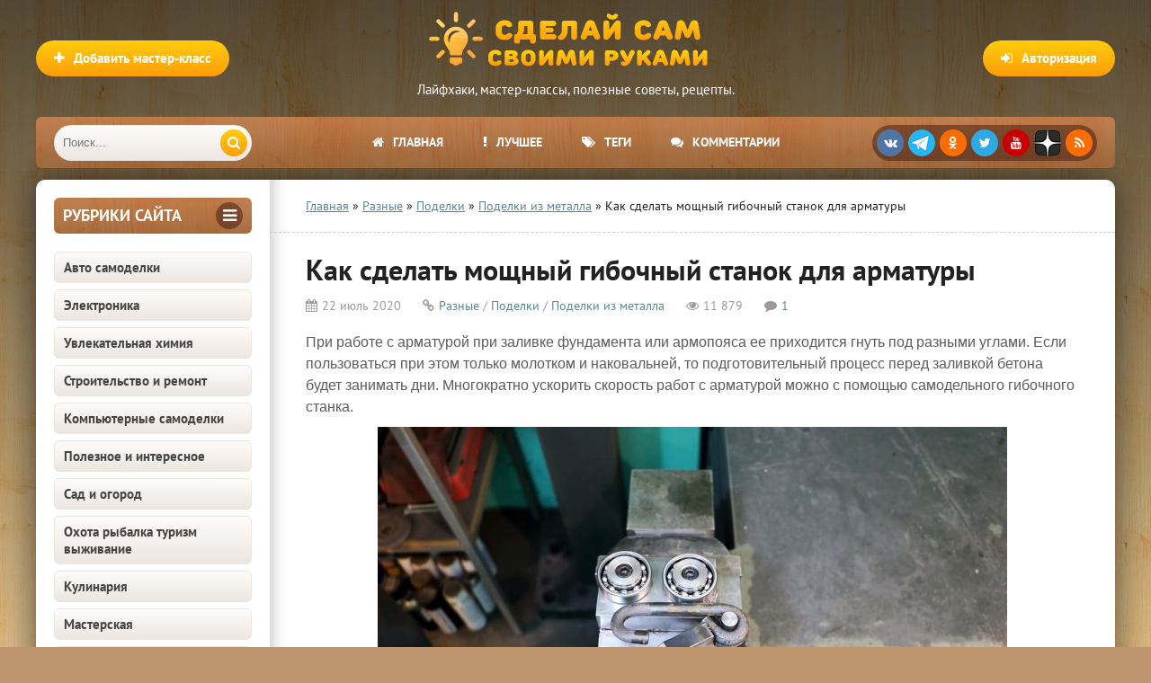

--- FILE ---
content_type: text/html; charset=utf-8
request_url: https://sdelaysam-svoimirukami.ru/6577-kak-sdelat-moschnyj-gibochnyj-stanok-dlja-armatury.html
body_size: 22160
content:
<!DOCTYPE html>
<html lang="ru" prefix="og: https://ogp.me/ns# article: http://ogp.me/ns/article#">
<head>
<meta charset="utf-8">
<title>Как сделать мощный гибочный станок для арматуры</title>
<meta name="description" content="Как сделать мощный гибочный станок для арматуры своими руками">
<meta name="keywords" content="">
<meta property="og:site_name" content="Сделай сам своими руками - поделки и мастер-классы">
<meta property="og:type" content="article">
<meta property="og:title" content="Как сделать мощный гибочный станок для арматуры">
<meta property="og:url" content="https://sdelaysam-svoimirukami.ru/6577-kak-sdelat-moschnyj-gibochnyj-stanok-dlja-armatury.html">
<meta property="og:image" content="https://sdelaysam-svoimirukami.ru/uploads/posts/2020-07/1595416675_1-0-11-25-821.jpg">
<meta property="og:image:type" content="image/jpeg">
<meta property="og:image:height" content="675">
<meta property="og:image:width" content="1200">
<meta property="og:description" content="При работе с арматурой при заливке фундамента или армопояса ее приходится гнуть под разными углами. Если пользоваться при этом только молотком и наковальней, то подготовительный процесс перед заливкой бетона будет занимать дни. Многократно ускорить скорость работ с арматурой можно с помощью">
<meta property="article:published_time" content="2020-07-22T15:57:51+03:00">
<meta property="article:modified_time" content="2020-07-22T14:33:15+03:00">
<link rel="search" type="application/opensearchdescription+xml" href="https://sdelaysam-svoimirukami.ru/index.php?do=opensearch" title="Сделай сам своими руками - поделки и мастер-классы">
<link rel="canonical" href="https://sdelaysam-svoimirukami.ru/6577-kak-sdelat-moschnyj-gibochnyj-stanok-dlja-armatury.html">
<link rel="alternate" type="application/rss+xml" title="Сделай сам своими руками - поделки и мастер-классы" href="https://sdelaysam-svoimirukami.ru/rss.xml">
    	<meta name="robots" content="index, follow, max-image-preview:large, max-snippet:-1, max-video-preview:-1">
    	
    	
    	<meta property="og:locale" content="ru_RU">
    	<meta property="article:author" content="sdelaysam-svoimirukami.ru">
		<meta name="viewport" content="width=device-width, initial-scale=1.0">
		<meta name="author" content="sdelaysam-svoimirukami.ru">
<script src="/engine/classes/min/index.php?g=general3&amp;v=261f2"></script>
<script src="/engine/classes/min/index.php?f=engine/classes/js/jqueryui3.js,engine/classes/js/dle_js.js,engine/classes/js/bbcodes.js,engine/classes/highslide/highslide.js,engine/classes/js/lazyload.js&amp;v=261f2" defer></script>
<style>
/* SET BASE */ *{background:transparent;margin:0;padding:0;outline:none;border:0;-webkit-box-sizing:border-box;-moz-box-sizing:border-box;box-sizing:border-box;}ol,ul{list-style:none;}blockquote,q{quotes:none;}table{border-collapse:collapse;border-spacing:0;}input,select{vertical-align:middle;}article,aside,figure,figure img,hgroup,footer,header,nav,section,main{display:block;}body{font:15px 'PT Sans',Tahoma,Geneva,sans-serif;line-height:normal;padding:0;margin:0;color:#222;background:#bd946e url(/templates/sdelaysam-rework/images/bg.webp);height:100%;width:100%;font-weight:400;}img{max-width:100%;}.clr{clear:both;}.clearfix:after{content:"";display:table;clear:both;}a,a:hover,a:focus{color:#000;text-decoration:none;}h1,h2,h3,h4,h5{font-weight:400;font-size:18px;}.sub-title h1{margin-bottom:15px;font-size:24px;font-weight:700;}@font-face{font-family:'PT Sans';font-style:normal;font-weight:400;src:local('PT Sans'),url('/templates/sdelaysam-rework/fonts/pt-sans-v12-latin_cyrillic-regular.woff2') format('woff2');font-display:swap;}@font-face{font-family:'PT Sans';font-style:normal;font-weight:700;src:local('PT Sans Bold'),url('/templates/sdelaysam-rework/fonts/pt-sans-v12-latin_cyrillic-700.woff2') format('woff2');font-display:swap;}
/* SET */ .button,.pagi-load a,.up-second li a,.up-edit a,.qq-upload-button,button:not(.color-btn):not([class*=fr]):not(.ui-button-icon-only),html input[type="button"],input[type="reset"],input[type="submit"],.meta-fav a{padding:0 20px;color:#fff;font:700 15px 'PT Sans';display:inline-block;background-color:#fd9d09;height:40px;line-height:40px;border-radius:20px;cursor:pointer;background:linear-gradient(to bottom,#fecd0d 0%,#fd9d09 100%);}button::-moz-focus-inner,input::-moz-focus-inner{border:0;padding:0;}button[disabled],input[disabled]{cursor:default;}.button:hover,.up-second li a:hover,.up-edit a:hover,.qq-upload-button:hover,.pagi-load a:hover,button:not(.color-btn):not(.ui-button-icon-only):hover,html input[type="button"]:hover,input[type="reset"]:hover,input[type="submit"]:hover,.meta-fav a:hover{color:#fff;background:linear-gradient(to top,#fecd0d 0%,#fd9d09 100%);}button:active,html input[type="button"]:active,input[type="reset"]:active,input[type="submit"]:active{box-shadow:inset 0 1px 4px 0 rgba(0,0,0,0.1);}input[type="submit"].bbcodes,input[type="button"].bbcodes,input.bbcodes,.ui-button{font-size:12px !important;height:30px !important;line-height:30px !important;padding:0px 10px;border-radius:3px;}input[type="text"],input[type="password"]{display:block;width:100%;height:40px;line-height:40px;padding:0 15px;color:#000000;background-color:#f5f5f5;border-radius:4px;-webkit-appearance:none;box-shadow:0 0 0 1px #EDEDED;}input[type="text"]:focus{}input:focus::-webkit-input-placeholder{color:transparent}input:focus::-moz-placeholder{color:transparent}input:focus:-moz-placeholder{color:transparent}input:focus:-ms-input-placeholder{color:transparent}select{height:40px;border:1px solid #e3e3e3;background-color:#FFF;}textarea{display:block;width:100%;padding:10px;border:1px solid #e3e3e3;background-color:#FFF;border-radius:0 0 6px 6px;box-shadow:inset 0 0 4px 0 rgba(0,0,0,0.1);overflow:auto;vertical-align:top;resize:vertical;}.img-box,.img-wide,.img-resp,.img-resp-v,.img-resp-sq{overflow:hidden;position:relative;background-color:#000;}.img-resp{padding-top:57%;}.img-resp-v{padding-top:130%;}.img-resp-sq{padding-top:100%;}.img-box img,.img-resp img,.img-resp-v img,.img-resp-sq img{width:100%;min-height:100%;display:block;}.img-resp img,.img-resp-v img,.img-resp-sq img{position:absolute;left:0;top:0;bottom:0;right:0;margin:auto;background-color:#f0f0f0;}.img-wide img{width:100%;display:block;}.img-square img{width:150%;max-width:150%;margin-left:-25%;}.nowrap{white-space:nowrap;overflow:hidden;text-overflow:ellipsis;}button,.share a,.short-img{transition:all .3s;}a,.button,.mask{transition:color .3s,background-color .3s,opacity .3s;}.flex-row{display:-webkit-box;display:-webkit-flex;-webkit-flex-flow:row wrap;-webkit-box-pack:justify;-webkit-justify-content:space-between;display:flex;flex-flow:row wrap;justify-content:space-between;}.fx-row{display:-ms-flexbox;display:-webkit-flex;display:flex;-ms-flex-wrap:wrap;-webkit-flex-wrap:wrap;flex-wrap:wrap;-ms-flex-pack:justify;-webkit-justify-content:space-between;justify-content:space-between;}.fx-middle{-ms-flex-align:center;-webkit-align-items:center;align-items:center}.ps-link{cursor:pointer;}.icon-l .fa{margin-right:10px;}.button-green,.vvote,.tabs-sel .current,.view-select div:hover,.view-select div.current,.view-select a:hover,.view-select a.current,.to-fav a .fav-added,.navigation span,.pagi-nav a:hover,.lb-menu a:hover,.lb-menu a:hover .fa,.attach .download-link{background:linear-gradient(to bottom,#7aac1c 0%,#597c1c 100%) !important;background-color:#597c1c !important;color:#fff;}.button-green:hover,.vvote:hover{background:linear-gradient(to top,#7aac1c 0%,#597c1c 100%) !important;}.side-nav>ul>li:not([class]) a.active,.side-nav>ul>li:not([class]) a:hover{color:#fff;background-color:#fd9d09;background:linear-gradient(to bottom,#fecd0d 0%,#fd9d09 100%);}.h-menu a,.grid-select:before,.short-cats,.sd-line,.tops,.side3,.sub-nav a,.site-desc,.speedbar,.bottom-nav,.full-header-meta,.comm-one,.comm-two{font-size:14px;}.h-menu,.side-target .side-bt,.polltitle,.ui-dialog-titlebar{background:#7a4937 url(/templates/sdelaysam-rework/images/menu.webp);}b,strong{font-weight:700;}
/* BASIC GRID */.wrap{min-width:320px;position:relative;}.wrap:before{content:"";position:absolute;top:0;left:0;right:0;height:800px;background:-webkit-linear-gradient(top,rgba(0,0,0,0.65) 0%,rgba(0,0,0,0) 100%);background:linear-gradient(to bottom,rgba(0,0,0,0.65) 0%,rgba(0,0,0,0) 100%);}.center{max-width:1200px;margin:0 auto;position:relative;z-index:20;}.header{height:180px;padding-top:130px;}.cols{background-color:#fff;box-shadow:0 0 40px 0 rgba(0,0,0,0.6);border-radius:10px;margin:20px auto;position:relative;}.cols:before{content:"";height:100%;width:40px;position:absolute;left:260px;top:0;background-color:#fff;box-shadow:inset 20px 0 20px -20px rgba(0,0,0,0.3);}.col-left{width:260px;float:left;padding:20px;position:relative;z-index:20;}.col-right{width:calc(100% - 260px);width:-webkit-calc(100% - 260px);float:right;min-height:800px;padding:20px 40px;position:relative;z-index:20;}.footer{padding:20px 40px 15px 40px;font-size:13px;color:#693c36;}
/* HEADER */.logotype{width:400px;height:120px;position:absolute;top:5px;left:50%;margin-left:-200px;}.logotype a{display:block;height:80px;background:url(/templates/sdelaysam-rework/images/logo.png) center center no-repeat;text-indent:-1000px;overflow:hidden;width:100%;}.logotype div{text-align:center;color:#fff;margin-top:5px;}.add-news{position:absolute;left:0;top:45px;}.show-login{position:absolute;right:0;top:45px;}.h-menu{height:57px;border-radius:6px;overflow:hidden;padding-left:260px;padding-right:260px;position:relative;text-align:center;}.h-menu li{border-right:0px solid rgba(255,255,255,0.2);display:inline-block;}.h-menu a{display:block;line-height:57px;height:57px;padding:0 20px;color:#FFF;font-weight:700;text-transform:uppercase;}.h-menu a:hover{background-color:#7a4937;}.soc-btns{height:40px;border-radius:20px;text-align:center;background-color:rgba(46,10,7,0.44);position:absolute;top:9px;right:20px;padding:5px 0 0 5px;white-space:nowrap;}.soc-btns .fa{width:30px;height:30px;border-radius:50%;text-align:center;line-height:30px;background-color:#C70003;color:#fff;font-size:14px;margin-right:5px;cursor:pointer;float:left;}.soc-btns .fa:hover{opacity:0.8;}.fa.fa-vk{background-color:#5075a5;}.fa.fa-facebook{background-color:#4b6baf;}.fa.fa-twitter{background-color:#2daae1;}.fa.fa-odnoklassniki,.fa.fa-rss{background-color:#FC6D00;}.fa.zenyandex{background:url(/templates/sdelaysam-rework/images/zenyandex.png);border-radius:30%;}.fa.telegram{background:url(/templates/sdelaysam-rework/images/telegram.png);border-radius:50%;}.search-wrap{width:220px;position:absolute;left:20px;top:9px;z-index:100;transition:width .4s;z-index:100;}.search-wrap.active{width:calc(100% - 310px);}.search-box{width:100%;position:relative;}.search-box input,.search-box input:focus{width:100%;height:40px;line-height:40px;padding:0 60px 0 10px;background-color:#ece6e1;color:#444;border:0;box-shadow:none;border-radius:20px;background:linear-gradient(to bottom,#fefcfb 0%,#ece6e1 100%);}.search-box button{position:absolute;right:5px;top:5px;border-radius:15px !important;text-align:center;width:30px;height:30px !important;line-height:30px !important;padding:0 !important;}
/* SIDEBARS */.side-box{margin-bottom:20px;}.side-bt{margin-bottom:20px;font-weight:700;font-size:18px;color:#693c36;text-transform:uppercase;}.side-target .side-bt{height:40px;line-height:40px;padding:0 10px;border-radius:6px;color:#FFF;}.side-target .side-bt span + span{height:30px;line-height:30px;width:30px;text-align:center;border-radius:50%;display:inline-block;background-color:rgba(46,10,7,0.44);margin-top:5px;}.side-bordered{padding:0 20px 20px 20px;border-bottom:1px solid #e3e3e3;margin:0 -20px 20px -20px;}.side-bordered .side-bt{line-height:30px;}.side-bordered .side-bt span + span,.side-colored .side-bt span + span{height:30px;line-height:30px;width:30px;text-align:center;border-radius:50%;display:inline-block;background-color:#e3e3e3;}.side-colored{padding:20px;margin:20px -20px 20px -20px;background-color:#f1f7fb;box-shadow:inset 0 20px 20px -20px rgba(0,0,0,0.3),inset 0 -20px 20px -20px rgba(0,0,0,0.3);}.side-colored .side-bt span + span{background-color:#d5e2eb;color:#598597;}.side-box:last-child{margin-bottom:0;border-bottom:0;}
/* SEO DESC,SPEEDBAR */.site-desc{padding:0 40px 20px 40px;margin:0 -40px 20px -40px;border-bottom:1px dashed #ccc;line-height:20px;}.site-desc h1,.site-desc h2,.site-desc h3{font-size:24px;font-weight:700;margin-bottom:15px;}.site-desc p{margin-bottom:15px;color:#5c5c5c;}.site-desc a{text-decoration:underline;color:#598597;}.site-desc img{float:left;margin:0 20px 10px 0;width:210px;}.speedbar{padding:0 40px 20px 40px;margin:0 -40px 20px -40px;border-bottom:1px dashed #ccc;}.speedbar a{text-decoration:underline;color:#598597;}
/* SECTION */.shorts-header{padding-bottom:20px;margin-bottom:20px;border-bottom:1px dashed #ccc;}.shorts-header>*:first-child{font-weight:700;font-size:18px;line-height:30px;}.view-select{line-height:30px;}.view-select div,.view-select a{display:block;height:30px;padding:0 10px;text-align:center;border-radius:4px;float:left;margin-left:10px;font-size:13px;cursor:pointer;background-color:#e3e3e3;color:#444;transition:none;}.floats{margin:0 -15px;}.floats>.fa{text-align:center;padding:30px;display:block;font-size:100px;color:#CCC;}
/* THUMB */.short{float:left;width:33.33%;padding:0 15px 30px 15px;}.short-img{display:block;margin-bottom:7px;}.short-meta{display:inline-block;position:absolute;padding:3px 5px;font-size:12px;}.short-views{background-color:#598597;color:#FFF;left:0px;bottom:0px;}.short-comms{background-color:#598597;color:#FFF;right:0px;bottom:0px;}.short-meta .fa{margin-right:5px;}.short-desc{height:200px;overflow:hidden;position:relative;}.short-title{display:block;margin-bottom:7px;font-size:16px;font-weight:700;color:#a3344e;}.short-cat,.short-cat a{color:#919da6;font-size:11px;}.short-text{margin-top:7px;}.short-desc:before{content:'';position:absolute;z-index:1;bottom:0px;left:0;right:0;height:60px;pointer-events:none;background:-webkit-linear-gradient(top,rgba(255,255,255,0) 0%,#fff 100%);background:linear-gradient(to bottom,rgba(255,255,255,0) 0%,#fff 100%);}.short-img:hover{box-shadow:0 15px 25px 0 rgba(0,0,0,0.15);}.short-cat a:hover{color:#598597;text-decoration:underline;}.short-title:hover{color:#000;}
/* FULL */.full-header{margin-bottom:20px;}.full-header h1{font-weight:700;font-size:32px;margin-bottom:10px;}.full-header-meta{color:#9b9b9b;}.full-header-meta>span{margin-right:20px;}.full-header-meta>time{margin-right:20px;}.full-header-meta .fa{margin-right:5px;}.full-header-meta a{color:#598597;}.full-bottom-meta{align-items:center;padding:20px 40px;margin:0 -40px 20px -40px;background-color:#f1f7fb;box-shadow:inset 0 0 20px 0 rgba(0,0,0,0.1);}.back-btn{margin-right:10px;}.fbm-left div{display:inline-block;vertical-align:middle;position:relative;top:-1px;}.fbm-right .to-fav{position:static;margin-left:10px;display:inline-block;vertical-align:middle;}
/* FULL STORY STATIC */.full-text{font-size:16px;line-height:24px;font-family:Arial,Helvetica,sans-serif;color:#5c5c5c;padding-bottom:20px;}.full-text img:not(.emoji){max-width:100%;display:inline-block;object-fit:cover;margin:10px 0;background-color:#f0f0f0;}.full-text a{text-decoration:underline;color:#598597;}.full-text a:hover{text-decoration:none;}.full-text h2{margin-bottom:10px;margin-top:20px;font-size:24px;font-weight:700;line-height:normal;}.full-text h3,.full-text h4,.full-text h5{margin:10px 0;font-size:18px;font-weight:700;}.full-text p{margin-bottom:10px;}
/* ADAPTIVE */.show-left,.show-right{height:40px;line-height:38px;color:#fff;width:40px;text-align:center;font-size:30px;cursor:pointer;position:absolute;top:9px;}.show-left,.show-right{display:none;}.show-left{left:10px;}.show-right{right:10px;}@media screen and (max-width:1220px){.wrap{overflow:hidden;}.center{max-width:1000px;}.cols,.h-menu{border-radius:0;}.cols:before{box-shadow:inset 20px 0 20px -20px rgba(0,0,0,0.3);}.cols{overflow:hidden;}.col-right{padding:20px;}.site-desc,.speedbar{padding:0 20px 20px 20px;margin:0 -20px 20px -20px;}.h-menu ul{display:none;}.h-menu{padding:0;}.show-login{right:10px;}.add-news{left:10px;}.soc-btns{right:20px;}.show-right{display:block;}.vis-right .col-right{display:block;margin-right:0;margin-left:-260px;background-color:#fff;box-shadow:-10px 10px 10px 0 rgba(0,0,0,0.3);position:relative;z-index:1000;}.vis-left .col-left{display:block;margin-left:0;margin-right:-260px;background-color:#fff;box-shadow:10px 10px 10px 0 rgba(0,0,0,0.3);position:relative;z-index:1000;}.ft-desc{width:400px;padding-left:0;background:none;}.footer{padding:20px 10px 15px 10px;}.rels .side3-img{height:130px;}.full-bottom-meta,.add-comm-form{padding:20px 20px;margin:0 -20px 20px -20px;}}@media screen and (max-width:950px){.center{max-width:768px;}.cols:before{box-shadow:none;}.col-left{display:none;}.col-right{width:100%;}.logotype{width:250px;margin-left:-125px;}.logotype a{height:60px;background-size:contain;}.show-left{display:block;}.search-wrap{left:60px;}.search-wrap.active{width:calc(100% - 80px);}.ft-desc{width:100%;margin-bottom:15px;}}@media screen and (max-width:760px){.center{max-width:640px;}.logotype{height:80px;top:0;}.logotype a{height:80px;}.logotype div,.view-select{display:none;}.show-login,.add-news{top:20px;}.show-login span,.add-news span{display:none;}.show-login .fa,.add-news .fa{display:inline-block;margin:0;}.header{height:auto;padding-top:80px;}.cols{margin:20px auto;}.short{width:50%;}.rels .side3{width:50%;}.full-header h1{font-size:24px;}.full-text h2{font-size:20px;}.full-header-meta>span{margin-right:10px;}.comm-one>span:nth-child(3),.comm-one>span:nth-child(1),.comments-tree-list .comments-tree-list:before{display:none;}.comm-three{display:none;}.ac-protect{margin-top:0px;}.comments-tree-list .comments-tree-list{padding-left:0px !important;}.mass_comments_action{display:none;}.sub-title h1{font-size:18px;line-height:24px;}}@media screen and (max-width:590px){.full-text img:not(.emoji){height:auto;}.center{max-width:480px;}.bottom-nav{position:relative;}.bottom-nav:before{height:54px;width:20px;bottom:30px;right:10px;position:absolute;box-shadow:inset -20px 0 20px -20px rgba(0,0,0,0.7);display:block;content:"";}.h-menu{height:105px;}.search-wrap{width:auto;left:60px;right:20px;}.search-wrap.active{width:auto;}.soc-btns{right:50%;margin-right:-125px;top:58px;}.fbm-left{margin-bottom:10px;width:100%;}.comm-one>span:nth-child(4){display:none;}.video-box embed,.video-box object,.video-box video,.video-box iframe,.video-box frame{height:300px;}.short-cat{display:none;}.ac-soc:before{display:none;}.ac-soc{position:static;}.ac-inputs input{width:100%;margin-top:10px;}.ac-protect{width:100%;float:none;margin:0;}.ui-dialog{width:100% !important;}.upop-left,.upop-right{float:none !important;width:100% !important;margin:0;padding:0 20px;}.upop-left{margin-bottom:10px;text-align:center;}.ui-dialog-buttonset button{display:block;margin:0 0 5px 0;width:100%;}#dofullsearch,#searchsuggestions span.seperator{display:none !important;}.attach .download-link{margin:0 -15px 0 0;float:none;display:block;padding:0 10px;}.attach-info{float:none;}}@media screen and (max-width:470px){.center{width:100%;}.logotype{width:260px;margin-left:-125px;}.site-desc img{margin:0 10px 10px 0;width:110px;}.col-right{padding:20px 10px;}.site-desc,.speedbar{padding:0 10px 20px 10px;margin:0 -10px 20px -10px;}.fleft,.fright{width:100%;}.fright>div>*{float:left;}.floats{margin:0 -7px;}.short{padding:0 7px 15px 7px;}.short-title,.short-cat{white-space:nowrap;overflow:hidden;text-overflow:ellipsis;}.ft-menu,.ft-copyr{width:100%;margin-bottom:15px;}.rels .side3-img{height:100px;}.full-bottom-meta,.add-comm-form {padding:20px 10px;margin:0 -10px 20px -10px;}.comm-two{line-height:18px;font-size:14px;}.video-box embed,.video-box object,.video-box video,.video-box iframe,.video-box frame{height:250px;}}
</style>
		<link rel="preload" href="/engine/classes/min/index.php?f=/templates/sdelaysam-rework/style/stylessecond.css,/templates/sdelaysam-rework/style/engine3.css,/templates/sdelaysam-rework/style/engine2.css,/templates/sdelaysam-rework/style/styles2.css,/templates/sdelaysam-rework/style/s08.css" as="style" onload="this.onload=null;this.rel='stylesheet'">
		<noscript><link href="/engine/classes/min/index.php?f=/templates/sdelaysam-rework/style/stylessecond.css,/templates/sdelaysam-rework/style/engine3.css,/templates/sdelaysam-rework/style/engine2.css,/templates/sdelaysam-rework/style/styles2.css,/templates/sdelaysam-rework/style/s08.css" type="text/css" rel="stylesheet"></noscript>

    	<link rel="preload" href="/templates/sdelaysam-rework/fonts/pt-sans-v12-latin_cyrillic-regular.woff2" as="font" type="font/woff2" crossorigin><link rel="preload" href="/templates/sdelaysam-rework/fonts/pt-sans-v12-latin_cyrillic-700.woff2" as="font" type="font/woff2" crossorigin>
    
		<link rel="shortcut icon" href="/favicon.ico" type="image/x-icon">
        <meta name="HandheldFriendly" content="true">
		<meta name="format-detection" content="telephone=no">
        <meta name="apple-mobile-web-app-capable" content="yes">
		<meta name="apple-mobile-web-app-status-bar-style" content="default">
		<link rel="apple-touch-icon" sizes="57x57" href="/apple-touch-icon-57x57.png"><link rel="apple-touch-icon" sizes="60x60" href="/apple-touch-icon-60x60.png"><link rel="apple-touch-icon" sizes="72x72" href="/apple-touch-icon-72x72.png"><link rel="apple-touch-icon" sizes="76x76" href="/apple-touch-icon-76x76.png"><link rel="apple-touch-icon" sizes="114x114" href="/apple-touch-icon-114x114.png"><link rel="apple-touch-icon" sizes="120x120" href="/apple-touch-icon-120x120.png"><link rel="apple-touch-icon" sizes="144x144" href="/apple-touch-icon-144x144.png"><link rel="apple-touch-icon" sizes="152x152" href="/apple-touch-icon-152x152.png"><link rel="apple-touch-icon" sizes="180x180" href="/apple-touch-icon-180x180.png">
		<link rel="icon" type="image/png" sizes="32x32" href="/favicon-32x32.png"><link rel="icon" type="image/png" sizes="194x194" href="/favicon-194x194.png"><link rel="icon" type="image/png" sizes="192x192" href="/android-chrome-192x192.png"><link rel="icon" type="image/png" sizes="16x16" href="/favicon-16x16.png">
		<link rel="manifest" href="/manifest.json">
		<link rel="mask-icon" href="/safari-pinned-tab.svg" color="#5bbad5">
		<meta name="apple-mobile-web-app-title" content="Сделай сам своими руками">
		<meta name="application-name" content="Сделай сам своими руками">
		<meta name="msapplication-TileColor" content="#553d1d">
		<meta name="msapplication-TileImage" content="/mstile-144x144.png">
		<meta name="theme-color" content="#ffffff">
        <!--[if lt IE 9]><script src="//html5shiv.googlecode.com/svn/trunk/html5.js"></script><![endif]-->
<script type="application/ld+json">
{
"@context": "http://schema.org",
"@type": "Organization",
"url": "https://sdelaysam-svoimirukami.ru/",
"email": "sdelaysam-svoimirukami@yandex.ru",
"name": "Сделай сам своими руками",
"logo": {
	"@type": "ImageObject",
	"url": "https://sdelaysam-svoimirukami.ru/android-chrome-192x192.png"
	}
}
</script>
<script type="application/ld+json">
{
"@context": "http://schema.org",
"@type": "WebSite",
"url": "https://sdelaysam-svoimirukami.ru/",
"name": "Сделай сам своими руками",
"alternateName": "Сделай Сам - Своими Руками",
"inLanguage": "ru",
"potentialAction": {
	"@type": "SearchAction",
	"target": "https://sdelaysam-svoimirukami.ru/index.php?do=search&subaction=search&story={story}",
	"query-input": "required name=story"
	}
} 
</script>

<script type="application/ld+json">
{
"@context": "https://schema.org",
"@type": "Article",
"mainEntityOfPage": {
	"@type": "WebPage",
	"@id": "https://sdelaysam-svoimirukami.ru/6577-kak-sdelat-moschnyj-gibochnyj-stanok-dlja-armatury.html"
	},
"headline": "Как сделать мощный гибочный станок для арматуры",
"description": "При работе с арматурой при заливке фундамента или армопояса ее приходится гнуть под разными углами. Если пользоваться при этом только молотком и наковальней, то подготовительный процесс перед заливкой бетона будет занимать дни. Многократно ускорить скорость работ с арматурой можно с помощью",
"image": "https://sdelaysam-svoimirukami.ru/uploads/posts/2020-07/1595416675_1-0-11-25-821.jpg",  
"author": {
	"@type": "Person",
	"name": "sdelaysam-svoimirukami.ru",
    "url": "https://sdelaysam-svoimirukami.ru/user/adminin/"    
	},  
"publisher": {
	"@type": "Organization",
	"name": "Сделай сам своими руками",
	"logo": {
		"@type": "ImageObject",
		"url": "https://sdelaysam-svoimirukami.ru/android-chrome-192x192.png"
		}
	},
"datePublished": "2020-07-22T15:57:51+03:00",
"dateModified": "2020-07-22T14:33:15+03:00"
}
</script>

<script>window.yaContextCb=window.yaContextCb||[]</script><script src="https://yandex.ru/ads/system/context.js" async></script>
</head>
<body itemscope itemtype="https://schema.org/WebPage">
<div class="wrap">
	<div class="block center">
		<header class="header center" itemscope itemtype="https://schema.org/WPHeader">
			<div class="logotype">
				<a href="/" title="Сделай сам своими руками">Сделай сам своими руками</a>
				<div class="desc" itemprop="description">Лайфхаки, мастер-классы, полезные советы, рецепты.</div>
			</div>
			<div class="button icon-l show-login"><span class="fa fa-sign-in"></span><span>Авторизация</span></div>
			
			<a href="/publikaciya-materialov-na-sayte.html" class="add-news button icon-l" rel="nofollow"><span class="fa fa-plus"></span><span>Добавить мастер-класс</span></a>
			
			<div class="h-menu" id="h-menu">
				<ul class="icon-l" itemscope itemtype="http://www.schema.org/SiteNavigationElement">
					<li itemprop="name"><a itemprop="url" href="/"><span class="fa fa-home"></span>Главная</a></li>
					<li itemprop="name"><a itemprop="url" href="/luchshie-samodelki.html" rel="nofollow"><span class="fa fa-exclamation"></span>Лучшее</a></li>
					<li itemprop="name"><a itemprop="url" href="/tags/" rel="nofollow"><span class="fa fa-tags"></span>Теги</a></li>
                    <li itemprop="name"><a itemprop="url" href="/?do=lastcomments" rel="nofollow"><span class="fa fa-comments"></span>Комментарии</a></li>
				</ul>
				<div class="soc-btns">
										<span class="fa fa-vk" data-href="https://vk.com/sdelaysamsvoimirukami"></span>
                    <span class="fa telegram" data-href="https://t.me/sdelaysam_svoimirukami_ru"></span>
                    <span class="fa fa-odnoklassniki" data-href="https://ok.ru/group/54296317984867"></span>
                    <span class="fa fa-twitter" data-href="https://twitter.com/sdelaysamrukami"></span>
					<span class="fa fa-youtube" data-href="https://www.youtube.com/channel/UCPFxC-GuWUHLSSpHp7hPJeQ"></span>
                    <span class="fa zenyandex" data-href="https://zen.yandex.ru/sdelaysam-svoimirukami.ru"></span>
					<span class="fa fa-rss" data-href="https://sdelaysam-svoimirukami.ru/rss.xml"></span>
				</div>
				<div class="search-wrap" itemscope itemtype="https://schema.org/WebSite">
                    <link itemprop="url" href="https://sdelaysam-svoimirukami.ru/">
					<form id="quicksearch" method="post" itemprop="potentialAction" itemscope itemtype="https://schema.org/SearchAction">
                        <meta itemprop="target" content="https://sdelaysam-svoimirukami.ru/index.php?do=search&subaction=search&story={story}">
						<input type="hidden" name="do" value="search"><input type="hidden" name="subaction" value="search">
						<div class="search-box">
							<input id="story" name="story" placeholder="Поиск..." type="text" itemprop="query query-input">
							<button type="submit" title="Найти"><span class="fa fa-search"></span></button>
						</div>
					</form>
				</div>
			</div>
		</header>
		<!-- END HEADER -->
		<div class="cols clearfix" id="cols">
			<aside class="col-left" itemscope itemtype="http://schema.org/WPSideBar">
				<div class="side-box side-target">
					<div class="side-bt flex-row"><span itemprop="name">Рубрики сайта</span><span><span class="fa fa-bars"></span></span></div>
					<nav class="side-bc side-nav">
						<ul itemscope itemtype="http://www.schema.org/SiteNavigationElement">
<li itemprop="name"><a itemprop="url" href="https://sdelaysam-svoimirukami.ru/avto-samodelki/">Авто самоделки</a></li><li itemprop="name"><a itemprop="url" href="https://sdelaysam-svoimirukami.ru/ehlektronika/">Электроника</a></li><li itemprop="name"><a itemprop="url" href="https://sdelaysam-svoimirukami.ru/khimija/">Увлекательная химия</a></li><li itemprop="name"><a itemprop="url" href="https://sdelaysam-svoimirukami.ru/stroitelstvo-i-remont/">Строительство и ремонт</a></li><li itemprop="name"><a itemprop="url" href="https://sdelaysam-svoimirukami.ru/kompjuternoe/">Компьютерные самоделки</a></li><li itemprop="name"><a itemprop="url" href="https://sdelaysam-svoimirukami.ru/poleznoe-i-interesnoe/">Полезное и интересное</a></li><li itemprop="name"><a itemprop="url" href="https://sdelaysam-svoimirukami.ru/sad-i-ogorod/">Сад и огород</a></li><li itemprop="name"><a itemprop="url" href="https://sdelaysam-svoimirukami.ru/ohota-i-rybalka/">Охота рыбалка туризм выживание</a></li><li itemprop="name"><a itemprop="url" href="https://sdelaysam-svoimirukami.ru/kulinariya/">Кулинария</a></li><li itemprop="name"><a itemprop="url" href="https://sdelaysam-svoimirukami.ru/masterskaja/">Мастерская</a></li><li itemprop="name"><a itemprop="url" href="https://sdelaysam-svoimirukami.ru/uyutnyy-dom/">Уютный дом</a></li><li itemprop="name"><a itemprop="url" href="https://sdelaysam-svoimirukami.ru/mebel/">Мебель</a></li><li itemprop="name"><a itemprop="url" href="https://sdelaysam-svoimirukami.ru/igry-i-igrushki/">Игры и игрушки</a></li><li itemprop="name"><a itemprop="url" href="https://sdelaysam-svoimirukami.ru/rozygryshi-i-prikoly/">Розыгрыши и приколы</a></li><li itemprop="name"><a itemprop="url" href="https://sdelaysam-svoimirukami.ru/raznye-podelki/">Разные</a></li><li itemprop="name"><a itemprop="url" href="https://sdelaysam-svoimirukami.ru/tehniki-rukodeliya/">Техники рукоделия</a></li><li itemprop="name"><a itemprop="url" href="https://sdelaysam-svoimirukami.ru/podarki/">Подарки</a></li>
</ul>
					</nav>
				</div>
                <!-- Yandex.RTB C-A-12355944-15 -->
<div id="yandex_rtb_C-A-12355944-15"></div>
<script>window.yaContextCb.push(()=>{
  Ya.Context.AdvManager.renderWidget({
    renderTo: 'yandex_rtb_C-A-12355944-15',
    blockId: 'C-A-12355944-15'
  })
})</script>
			</aside>
			<!-- END COL-LEFT -->
			<main class="col-right clearfix">
				<div class="speedbar nowrap"><span itemscope itemtype="https://schema.org/BreadcrumbList"><span itemprop="itemListElement" itemscope itemtype="https://schema.org/ListItem"><meta itemprop="position" content="1"><a href="https://sdelaysam-svoimirukami.ru/" itemprop="item"><span itemprop="name">Главная</span></a></span> » <span itemprop="itemListElement" itemscope itemtype="https://schema.org/ListItem"><meta itemprop="position" content="2"><a href="https://sdelaysam-svoimirukami.ru/raznye-podelki/" itemprop="item"><span itemprop="name">Разные</span></a></span> » <span itemprop="itemListElement" itemscope itemtype="https://schema.org/ListItem"><meta itemprop="position" content="3"><a href="https://sdelaysam-svoimirukami.ru/raznye-podelki/podelki/" itemprop="item"><span itemprop="name">Поделки</span></a></span> » <span itemprop="itemListElement" itemscope itemtype="https://schema.org/ListItem"><meta itemprop="position" content="4"><a href="https://sdelaysam-svoimirukami.ru/raznye-podelki/podelki/podelki-iz-metalla/" itemprop="item"><span itemprop="name">Поделки из металла</span></a></span> » Как сделать мощный гибочный станок для арматуры</span></div>
				
				
                
				
				<!-- 
				 -->
				
					
				
                <div class="clearfix">
					<article class="full" itemscope itemtype="http://schema.org/Article">
	<meta itemprop="mainEntityOfPage" itemscope content="https://sdelaysam-svoimirukami.ru/6577-kak-sdelat-moschnyj-gibochnyj-stanok-dlja-armatury.html">
	<meta itemprop="datePublished" content="2020-07-22T15:57:51+03:00">
	<meta itemprop="dateModified" content="2020-07-22T14:33:15+03:00">
	<div itemprop="author" itemscope itemtype="https://schema.org/Person" itemid="https://sdelaysam-svoimirukami.ru/user/adminin/">
		<meta itemprop="name" content="sdelaysam-svoimirukami.ru">
		<link itemprop="url" href="https://sdelaysam-svoimirukami.ru/user/adminin/">
	</div>
	<meta itemprop="interactionStatistic" content="11 879">
	<meta itemprop="image" content="https://sdelaysam-svoimirukami.ru/uploads/posts/2020-07/medium/1595416675_1-0-11-25-821.jpg">
	<div itemprop="publisher" itemscope itemtype="https://schema.org/Organization">
		<meta itemprop="telephone" content="">
		<meta itemprop="address" content="Россия">
		<div itemprop="logo" itemscope itemtype="https://schema.org/ImageObject">
			<link itemprop="url image" href="https://sdelaysam-svoimirukami.ru/android-chrome-192x192.png">
		</div>
       <meta itemprop="name" content="Сделай сам своими руками">
	</div>
	<div class="full-header ignore-select">
		<h1 itemprop="headline">Как сделать мощный гибочный станок для арматуры</h1>
		<div class="full-header-meta">
			<time datetime="2020-07-22T15:57:51+03:00"><span class="fa fa-calendar"></span>22 июль 2020</time>
			<span><span class="fa fa-link"></span><a href="https://sdelaysam-svoimirukami.ru/raznye-podelki/">Разные</a> / <a href="https://sdelaysam-svoimirukami.ru/raznye-podelki/podelki/">Поделки</a> / <a href="https://sdelaysam-svoimirukami.ru/raznye-podelki/podelki/podelki-iz-metalla/">Поделки из металла</a></span>
			<span><span class="fa fa-eye"></span>11 879</span>
			<span><span class="fa fa-comment"></span><a id="dle-comm-link" href="https://sdelaysam-svoimirukami.ru/6577-kak-sdelat-moschnyj-gibochnyj-stanok-dlja-armatury.html#comment">1</a></span>
			
		</div>
	</div>
	<div class="full-text video-box clearfix" itemprop="articleBody">
		При работе с арматурой при заливке фундамента или армопояса ее приходится гнуть под разными углами. Если пользоваться при этом только молотком и наковальней, то подготовительный процесс перед заливкой бетона будет занимать дни. Многократно ускорить скорость работ с арматурой можно с помощью самодельного гибочного станка.<br><div style="text-align:center;"><a href="https://sdelaysam-svoimirukami.ru/uploads/posts/2020-07/1595416675_1-0-11-25-821.jpg" class="highslide"><img src="/uploads/posts/2020-07/medium/1595416675_1-0-11-25-821.jpg" alt="Как сделать мощный гибочный станок для арматуры" style="max-width:100%; aspect-ratio:700/394;" width="700" height="394" ></a></div><div id="yandex_rtb_R-A-12355944-10" style="display:inline-block; text-align:center; width: 100%; margin-bottom: 10px;"></div>
<script>window.yaContextCb.push(() => {
    Ya.Context.AdvManager.render({
        "blockId": "R-A-12355944-10",
        "renderTo": "yandex_rtb_R-A-12355944-10"
    })
})
</script><br><h2>Материалы:</h2><br><ul><li>полоса или пластина сечением 30 мм;<br></li><li>подшипники с наружным диаметром 40-50 мм – 2 шт.;<br></li><li>круглая болванка для токарных работ диаметром 40 мм;<br></li><li>кругляк 15 мм;<br></li><li>болты М10 под шестигранник – 2 шт.</li></ul><br><h2>Процесс изготовления гибочного станка</h2><br>Перед началом сборки станка потребуется провести токарные работы, используя в качестве заготовки болванку 40 мм. Из нее делается втулка высотой 30 мм с внутренним отверстием 15 мм. Также нужно выточить 2 втулки грибка. Наружный диаметр их тонкой части должен равняться диаметру внутренней обоймы имеющихся подшипников. Диаметр шляпки грибка делается на 5-10 мм больше. Во втулках сверлится отверстие 10 мм и делается потай под шляпку болтов. Также из кругляка 15 мм нужно сделать палец в большую втулку. Нужно его слегка прошлифовать, чтобы он легко входил в ее отверстие.<br><div style="text-align:center;"><a href="https://sdelaysam-svoimirukami.ru/uploads/posts/2020-07/1595416771_1-0-00-11-505.jpg" class="highslide"><img src="[data-uri]" data-src="/uploads/posts/2020-07/medium/1595416771_1-0-00-11-505.jpg" alt="Как сделать мощный гибочный станок для арматуры" style="max-width:100%; aspect-ratio:700/394;" width="700" height="394" ></a></div><br>Станина станка изготавливается из полосы или толстой стальной пластины. <br><div style="text-align:center;"><a href="https://sdelaysam-svoimirukami.ru/uploads/posts/2020-07/1595416705_1-0-00-48-547.jpg" class="highslide"><img src="[data-uri]" data-src="/uploads/posts/2020-07/medium/1595416705_1-0-00-48-547.jpg" alt="Как сделать мощный гибочный станок для арматуры" style="max-width:100%; aspect-ratio:700/394;" width="700" height="394" ></a></div><br>Она состоит из двух прямоугольных заготовок разного размера. Меньшая должна иметь достаточную площадь для размещения двух подобранных подшипников. Большая делается шире и длиннее на 30-40 мм. Один угол меньшей пластины обрезается и скругляется внутрь так, чтобы к нему с зазором 1-2 мм можно было приложить втулку диаметром 40 мм.<br><div style="text-align:center;"><a href="https://sdelaysam-svoimirukami.ru/uploads/posts/2020-07/1595416773_1-0-02-38-657.jpg" class="highslide"><img src="[data-uri]" data-src="/uploads/posts/2020-07/medium/1595416773_1-0-02-38-657.jpg" alt="Как сделать мощный гибочный станок для арматуры" style="max-width:100%; aspect-ratio:700/394;" width="700" height="394" ></a></div><br>Заготовки станины складываются вместе и подравниваются по углу противоположному от скругленного, после чего свариваются сплошным швом и зачищаются по сварке.<br><div style="text-align:center;"><a href="https://sdelaysam-svoimirukami.ru/uploads/posts/2020-07/1595416708_1-0-03-06-585.jpg" class="highslide"><img src="[data-uri]" data-src="/uploads/posts/2020-07/medium/1595416708_1-0-03-06-585.jpg" alt="Как сделать мощный гибочный станок для арматуры" style="max-width:100%; aspect-ratio:700/394;" width="700" height="394" ></a></div><div id="yandex_rtb_R-A-12355944-11" style="display:inline-block; text-align:center; width: 100%; margin-bottom: 10px;"></div>
<script>window.yaContextCb.push(() => {
    Ya.Context.AdvManager.render({
        "blockId": "R-A-12355944-11",
        "renderTo": "yandex_rtb_R-A-12355944-11"
    })
})
</script><br><div style="text-align:center;"><a href="https://sdelaysam-svoimirukami.ru/uploads/posts/2020-07/1595416767_1-0-03-49-528.jpg" class="highslide"><img src="[data-uri]" data-src="/uploads/posts/2020-07/medium/1595416767_1-0-03-49-528.jpg" alt="Как сделать мощный гибочный станок для арматуры" style="max-width:100%; aspect-ratio:700/394;" width="700" height="394" ></a></div><br>В станине станка делается 3 отверстия. Первое сверлиться под палец для установки большой втулки. <br><div style="text-align:center;"><a href="https://sdelaysam-svoimirukami.ru/uploads/posts/2020-07/1595416776_1-0-04-56-795.jpg" class="highslide"><img src="[data-uri]" data-src="/uploads/posts/2020-07/medium/1595416776_1-0-04-56-795.jpg" alt="Как сделать мощный гибочный станок для арматуры" style="max-width:100%; aspect-ratio:700/394;" width="700" height="394" ></a></div><br><div style="text-align:center;"><a href="https://sdelaysam-svoimirukami.ru/uploads/posts/2020-07/1595416696_1-0-05-17-150.jpg" class="highslide"><img src="[data-uri]" data-src="/uploads/posts/2020-07/medium/1595416696_1-0-05-17-150.jpg" alt="Как сделать мощный гибочный станок для арматуры" style="max-width:100%; aspect-ratio:700/394;" width="700" height="394" ></a></div><br>Оно делается в нижней широкой пластине на угле так, чтобы втулка подходила к скругленному углу верхней пластины с зазором 1-2 мм. Затем высверливаются 2 глухие отверстия на меньшей пластине под установку подшипников упоров на болты М10.<br><div style="text-align:center;"><a href="https://sdelaysam-svoimirukami.ru/uploads/posts/2020-07/1595416765_1-0-06-21-214.jpg" class="highslide"><img src="[data-uri]" data-src="/uploads/posts/2020-07/medium/1595416765_1-0-06-21-214.jpg" alt="Как сделать мощный гибочный станок для арматуры" style="max-width:100%; aspect-ratio:700/394;" width="700" height="394" ></a></div><br>В глухих отверстиях нарезается резьба. Затем в них закручиваются болты с надетыми подшипниками и втулками грибками.<br><div style="text-align:center;"><a href="https://sdelaysam-svoimirukami.ru/uploads/posts/2020-07/1595416747_1-0-06-59-584.jpg" class="highslide"><img src="[data-uri]" data-src="/uploads/posts/2020-07/medium/1595416747_1-0-06-59-584.jpg" alt="Как сделать мощный гибочный станок для арматуры" style="max-width:100%; aspect-ratio:700/394;" width="700" height="394" ></a></div><br>К большой втулке приваривается плечо, вырезанное из используемого для изготовления станины металла. Поверх него приваривается упор из этого же материала. Его край должен не доходить до отверстия во втулке на 12-15 мм. На торце упора нужно нарезать насечку. Затем плечо удлиняется кругляком. Он приваривается под небольшим уклоном вверх. Желательно нагреть насечки упора газовым резаком и закалить, охладив в воде.<br><div style="text-align:center;"><a href="https://sdelaysam-svoimirukami.ru/uploads/posts/2020-07/1595416772_1-0-07-30-082.jpg" class="highslide"><img src="[data-uri]" data-src="/uploads/posts/2020-07/medium/1595416772_1-0-07-30-082.jpg" alt="Как сделать мощный гибочный станок для арматуры" style="max-width:100%; aspect-ratio:700/394;" width="700" height="394" ></a></div><br><div style="text-align:center;"><a href="https://sdelaysam-svoimirukami.ru/uploads/posts/2020-07/1595416697_1-0-08-05-318.jpg" class="highslide"><img src="[data-uri]" data-src="/uploads/posts/2020-07/medium/1595416697_1-0-08-05-318.jpg" alt="Как сделать мощный гибочный станок для арматуры" style="max-width:100%; aspect-ratio:700/394;" width="700" height="394" ></a></div><div id="yandex_rtb_R-A-12355944-12" style="display:inline-block; text-align:center; width: 100%; margin-bottom: 10px;"></div>
<script>window.yaContextCb.push(() => {
    Ya.Context.AdvManager.render({
        "blockId": "R-A-12355944-12",
        "renderTo": "yandex_rtb_R-A-12355944-12"
    })
})
</script><br><div style="text-align:center;"><a href="https://sdelaysam-svoimirukami.ru/uploads/posts/2020-07/1595416771_1-0-08-20-266.jpg" class="highslide"><img src="[data-uri]" data-src="/uploads/posts/2020-07/medium/1595416771_1-0-08-20-266.jpg" alt="Как сделать мощный гибочный станок для арматуры" style="max-width:100%; aspect-ratio:700/394;" width="700" height="394" ></a></div><br><div style="text-align:center;"><a href="https://sdelaysam-svoimirukami.ru/uploads/posts/2020-07/1595416736_1-0-09-21-893.jpg" class="highslide"><img src="[data-uri]" data-src="/uploads/posts/2020-07/medium/1595416736_1-0-09-21-893.jpg" alt="Как сделать мощный гибочный станок для арматуры" style="max-width:100%; aspect-ratio:700/394;" width="700" height="394" ></a></div><br><div style="text-align:center;"><a href="https://sdelaysam-svoimirukami.ru/uploads/posts/2020-07/1595416698_1-0-09-31-270.jpg" class="highslide"><img src="[data-uri]" data-src="/uploads/posts/2020-07/medium/1595416698_1-0-09-31-270.jpg" alt="Как сделать мощный гибочный станок для арматуры" style="max-width:100%; aspect-ratio:700/394;" width="700" height="394" ></a></div><br>Во втулку с ручкой забивается палец, и она устанавливается в отверстие на станине. <br><div style="text-align:center;"><a href="https://sdelaysam-svoimirukami.ru/uploads/posts/2020-07/1595416729_1-0-10-03-302.jpg" class="highslide"><img src="[data-uri]" data-src="/uploads/posts/2020-07/medium/1595416729_1-0-10-03-302.jpg" alt="Как сделать мощный гибочный станок для арматуры" style="max-width:100%; aspect-ratio:700/394;" width="700" height="394" ></a></div><br><div style="text-align:center;"><a href="https://sdelaysam-svoimirukami.ru/uploads/posts/2020-07/1595416685_1-0-10-27-792.jpg" class="highslide"><img src="[data-uri]" data-src="/uploads/posts/2020-07/medium/1595416685_1-0-10-27-792.jpg" alt="Как сделать мощный гибочный станок для арматуры" style="max-width:100%; aspect-ratio:700/394;" width="700" height="394" ></a></div><br>Станок зажимается в тисках. Для изгиба арматура или кругляк укладываются между подшипниками и пальцем, затем сгибаются поворотом рукояти.<br><div style="text-align:center;"><a href="https://sdelaysam-svoimirukami.ru/uploads/posts/2020-07/1595416696_1-0-10-48-147.jpg" class="highslide"><img src="[data-uri]" data-src="/uploads/posts/2020-07/medium/1595416696_1-0-10-48-147.jpg" alt="Как сделать мощный гибочный станок для арматуры" style="max-width:100%; aspect-ratio:700/394;" width="700" height="394" ></a></div><br><div style="text-align:center;"><a href="https://sdelaysam-svoimirukami.ru/uploads/posts/2020-07/1595416687_1-0-11-08-434.jpg" class="highslide"><img src="[data-uri]" data-src="/uploads/posts/2020-07/medium/1595416687_1-0-11-08-434.jpg" alt="Как сделать мощный гибочный станок для арматуры" style="max-width:100%; aspect-ratio:700/394;" width="700" height="394" ></a></div><br><div style="text-align:center;"><a href="https://sdelaysam-svoimirukami.ru/uploads/posts/2020-07/1595416675_1-0-11-25-821.jpg" class="highslide"><img src="[data-uri]" data-src="/uploads/posts/2020-07/medium/1595416675_1-0-11-25-821.jpg" alt="Как сделать мощный гибочный станок для арматуры" style="max-width:100%; aspect-ratio:700/394;" width="700" height="394" ></a></div><br><h2>Смотрите видео</h2><br><iframe width="480" height="270" data-src="https://www.youtube.com/embed/gNInQlmKQ74?feature=oembed" frameborder="0" allow="accelerometer; autoplay; encrypted-media; gyroscope; picture-in-picture" allowfullscreen></iframe>
    </div>
        <!-- <div class="add-comm-form pagi-load"><div id="yandex_rtb_C-A-12355944-2"></div>
<script>window.yaContextCb.push(()=>{
  Ya.Context.AdvManager.renderWidget({
    renderTo: 'yandex_rtb_C-A-12355944-2',
    blockId: 'C-A-12355944-2'
  })
})</script></div> -->
    <div class="add-comm-form pagi-load"><div id="yandex_rtb_C-A-12355944-2"></div>
<script>window.yaContextCb.push(()=>{
  Ya.Context.AdvManager.renderWidget({
    renderTo: 'yandex_rtb_C-A-12355944-2',
    blockId: 'C-A-12355944-2'
  })
})</script></div>
	
	
	
	<div class="full-bottom-meta flex-row ignore-select">
		<div class="fbm-left">
			<a class="button icon-l back-btn" href="javascript:history.go(-1)"><span class="fa fa-angle-left"></span>Вернуться назад</a>
			<div id='ratig-layer-6577'>
	<div class="rating">
		<ul class="unit-rating">
		<li class="current-rating" style="width:100%;">100</li>
		<li><a href="#" title="Плохо" class="r1-unit" onclick="doRate('1', '6577'); return false;">1</a></li>
		<li><a href="#" title="Приемлемо" class="r2-unit" onclick="doRate('2', '6577'); return false;">2</a></li>
		<li><a href="#" title="Средне" class="r3-unit" onclick="doRate('3', '6577'); return false;">3</a></li>
		<li><a href="#" title="Хорошо" class="r4-unit" onclick="doRate('4', '6577'); return false;">4</a></li>
		<li><a href="#" title="Отлично" class="r5-unit" onclick="doRate('5', '6577'); return false;">5</a></li>
		</ul>
	</div>
</div>
		</div>
		<div class="fbm-right">
			<div class="to-fav">
			<span class="fa fa-star-o fav-guest" title="Добавить в закладки" rel="tooltip"></span>
			
			</div>
		</div>
	</div>
	<div class="rels">
		<div class="rels-title"><h3>Похожие мастер-классы</h3></div>
		<div class="shorts clearfix"><a class="short" href="https://sdelaysam-svoimirukami.ru/5890-gibochnyj-stanok-iz-podshipnika-svoimi-rukami.html">
	<div class="short-img img-resp ps-link"><img src="[data-uri]" data-src="/uploads/posts/2019-12/thumbs/1577423353_1-0-00-20-401.jpg" alt="Гибочный станок из подшипника своими руками"></div>
	<div class="short-title side3-title1">Гибочный станок из подшипника своими руками</div>
</a><a class="short" href="https://sdelaysam-svoimirukami.ru/6267-kak-sdelat-shkiv-bez-tokarnogo-stanka.html">
	<div class="short-img img-resp ps-link"><img src="[data-uri]" data-src="/uploads/posts/2020-04/thumbs/1587555840_1.jpg" alt="Как сделать шкив без токарного станка"></div>
	<div class="short-title side3-title1">Как сделать шкив без токарного станка</div>
</a><a class="short" href="https://sdelaysam-svoimirukami.ru/6407-kak-sdelat-prostoj-stanok-dlja-gibki.html">
	<div class="short-img img-resp ps-link"><img src="[data-uri]" data-src="/uploads/posts/2020-05/thumbs/1590909254_1-0-00-10-456.jpg" alt="Как сделать простой станок для гибки"></div>
	<div class="short-title side3-title1">Как сделать простой станок для гибки</div>
</a><a class="short" href="https://sdelaysam-svoimirukami.ru/5896-iz-tormoznogo-diska-prisposoblenie-dlja-gibki-mnogofunkcionalnoe.html">
	<div class="short-img img-resp ps-link"><img src="[data-uri]" data-src="/uploads/posts/2019-12/thumbs/1577600190_2-0-07-36-208.jpg" alt="Из тормозного диска: Приспособление для гибки многофункциональное"></div>
	<div class="short-title side3-title1">Из тормозного диска: Приспособление для гибки многофункциональное</div>
</a><a class="short" href="https://sdelaysam-svoimirukami.ru/5537-gibochnyj-shtamp-dlja-samodelnogo-pressa-iz-domkrata.html">
	<div class="short-img img-resp ps-link"><img src="[data-uri]" data-src="/uploads/posts/2019-09/thumbs/1568441143_14.jpg" alt="Гибочный штамп для самодельного пресса из домкрата"></div>
	<div class="short-title side3-title1">Гибочный штамп для самодельного пресса из домкрата</div>
</a><a class="short" href="https://sdelaysam-svoimirukami.ru/6089-kak-sdelat-prostoj-stanok-iz-relsa-dlja-izgotovlenija-cepej.html">
	<div class="short-img img-resp ps-link"><img src="[data-uri]" data-src="/uploads/posts/2020-03/thumbs/1583123467_2-0-03-53-377.jpg" alt="Как сделать простой станок из рельса для изготовления цепей"></div>
	<div class="short-title side3-title1">Как сделать простой станок из рельса для изготовления цепей</div>
</a></div>
	</div>

    <div class="rels">
		<div class="rels-title"><h3>Особо интересное</h3></div>
		<div class="shorts clearfix"><a class="short" href="https://sdelaysam-svoimirukami.ru/4361-prostoy-sposob-payki-alyuminiya.html">
	<div class="short-img img-resp ps-link"><img src="[data-uri]" data-src="/uploads/posts/2018-05/thumbs/1526452751_6.jpg" alt="Простой способ пайки алюминия"></div>
	<div class="short-title side3-title1">Простой способ пайки алюминия</div>
</a><a class="short" href="https://sdelaysam-svoimirukami.ru/3910-kak-vosstanovit-bitu.html">
	<div class="short-img img-resp ps-link"><img src="[data-uri]" data-src="/uploads/posts/2017-12/thumbs/1512287200_6.jpg" alt="Как восстановить биту"></div>
	<div class="short-title side3-title1">Как восстановить биту</div>
</a><a class="short" href="https://sdelaysam-svoimirukami.ru/4731-prisposoblenie-dlja-zatochki-sverl.html">
	<div class="short-img img-resp ps-link"><img src="[data-uri]" data-src="/uploads/posts/2018-10/thumbs/1540896892_16.jpg" alt="Приспособление для заточки сверл"></div>
	<div class="short-title side3-title1">Приспособление для заточки сверл</div>
</a><a class="short" href="https://sdelaysam-svoimirukami.ru/4599-kak-sdelat-otverstie-v-zakalennoj-stali-bez-sverlenija.html">
	<div class="short-img img-resp ps-link"><img src="[data-uri]" data-src="/uploads/posts/2018-08/thumbs/1535539163_1.jpg" alt="Как сделать отверстие в закаленной стали без сверления"></div>
	<div class="short-title side3-title1">Как сделать отверстие в закаленной стали без сверления</div>
</a><a class="short" href="https://sdelaysam-svoimirukami.ru/4907-kak-prosverlit-ljubuju-bystrorezhuschuju-stal-sverlom-po-kafelju.html">
	<div class="short-img img-resp ps-link"><img src="[data-uri]" data-src="/uploads/posts/2019-01/thumbs/1547987714_24.jpg" alt="Как просверлить любую быстрорежущую сталь сверлом по кафелю"></div>
	<div class="short-title side3-title1">Как просверлить любую быстрорежущую сталь сверлом по кафелю</div>
</a><a class="short" href="https://sdelaysam-svoimirukami.ru/4608-samoe-prostoe-prisposoblenie-dlja-zatochki-nozhej-pod-30-gradusov.html">
	<div class="short-img img-resp ps-link"><img src="[data-uri]" data-src="/uploads/posts/2018-09/thumbs/1535953223_1.jpg" alt="Самое простое приспособление для заточки ножей под 30 градусов"></div>
	<div class="short-title side3-title1">Самое простое приспособление для заточки ножей под 30 градусов</div>
</a></div>
	</div>
	<form  method="post" name="dle-comments-form" id="dle-comments-form" ><!--noindex-->
<div class="add-comm-form clearfix add-shadow2" id="add-comm-form">
	<div class="ac-title">Прокомментировать <span class="fa fa-chevron-down"></span></div>
		
		<div class="ac-soc" data-label="Войти через">
			<a href="https://oauth.vk.com/authorize?client_id=4957181&amp;redirect_uri=https%3A%2F%2Fsdelaysam-svoimirukami.ru%2Findex.php%3Fdo%3Dauth-social%26provider%3Dvk&amp;scope=offline%2Cemail&amp;state=dfef53eb8ca70dde66698980513607e1&amp;response_type=code&amp;v=5.90" target="_blank" rel="nofollow" ><img src="[data-uri]" data-src="/templates/sdelaysam-rework/images/social/vk.png" alt="Вконтакте"></a>
			<a href="https://connect.ok.ru/oauth/authorize?client_id=1251226880&amp;redirect_uri=https%3A%2F%2Fsdelaysam-svoimirukami.ru%2Findex.php%3Fdo%3Dauth-social%26provider%3Dod&amp;scope=VALUABLE_ACCESS%3BGET_EMAIL&amp;state=dfef53eb8ca70dde66698980513607e1&amp;response_type=code" target="_blank" rel="nofollow" ><img src="[data-uri]" data-src="/templates/sdelaysam-rework/images/social/ok.png" alt="Одноклассники"></a>
			
			
			
			
		</div>
		<div class="ac-inputs flex-row">
			<input type="text" maxlength="35" name="name" id="name" placeholder="Ваше имя">
			<input type="text" maxlength="35" name="mail" id="mail" placeholder="Ваш e-mail (необязательно)">
		</div>
		
		<div class="ac-textarea"><script>
<!--
var text_enter_url       = "Введите полный URL ссылки";
var text_enter_size       = "Введите размеры флэш ролика (ширина, высота)";
var text_enter_flash       = "Введите ссылку на флэш ролик";
var text_enter_page      = "Введите номер страницы";
var text_enter_url_name  = "Введите описание ссылки";
var text_enter_tooltip  = "Введите подсказку для ссылки";
var text_enter_page_name = "Введите описание ссылки";
var text_enter_image    = "Введите полный URL изображения";
var text_enter_email    = "Введите e-mail адрес";
var text_code           = "Использование: [CODE] Здесь Ваш код.. [/CODE]";
var text_quote          = "Использование: [QUOTE] Здесь Ваша Цитата.. [/QUOTE]";
var text_url_video      = "Введите ссылку на видео:";
var text_url_poster     = "Введите ссылку на постер к видео:";
var text_descr          = "Введите описание:";
var button_insert       = "Вставить";
var button_addplaylist  = "Добавить в плейлист";
var text_url_audio      = "Введите ссылку на аудио:";
var text_upload         = "Загрузка файлов и изображений на сервер";
var error_no_url        = "Вы должны ввести URL";
var error_no_title      = "Вы должны ввести название";
var error_no_email      = "Вы должны ввести e-mail адрес";
var prompt_start        = "Введите текст для форматирования";
var img_title   		= "Введите по какому краю выравнивать картинку (left, center, right)";
var email_title  	    = "Введите описание ссылки";
var text_pages  	    = "Страница";
var image_align  	    = "center";
var bb_t_emo  	        = "Вставка смайликов";
var bb_t_col  	        = "Цвет:";
var text_enter_list     = "Введите пункт списка. Для завершения ввода оставьте поле пустым.";
var text_alt_image      = "Введите описание изображения";
var img_align  	        = "Выравнивание";
var text_last_emoji     = "Недавно использованные";
var img_align_sel  	    = "<select name='dleimagealign' id='dleimagealign' class='ui-widget-content ui-corner-all'><option value='' >Нет</option><option value='left' >По левому краю</option><option value='right' >По правому краю</option><option value='center' selected>По центру</option></select>";
	
var selField  = "comments";
var fombj    = document.getElementById( 'dle-comments-form' );
-->
</script>
<div class="bb-editor">
<div class="bb-pane">
<b id="b_b" class="bb-btn" onclick="simpletag('b')" title="Полужирный"></b>
<b id="b_i" class="bb-btn" onclick="simpletag('i')" title="Наклонный текст"></b>
<b id="b_u" class="bb-btn" onclick="simpletag('u')" title="Подчёркнутый текст"></b>
<b id="b_s" class="bb-btn" onclick="simpletag('s')" title="Зачёркнутый текст"></b>
<span class="bb-sep"></span>
<b id="b_left" class="bb-btn" onclick="simpletag('left')" title="Выравнивание по левому краю"></b>
<b id="b_center" class="bb-btn" onclick="simpletag('center')" title="По центру"></b>
<b id="b_right" class="bb-btn" onclick="simpletag('right')" title="Выравнивание по правому краю"></b>
<span class="bb-sep"></span>
<b id="b_emo" class="bb-btn" onclick="show_bb_dropdown(this)" title="Вставка смайликов" tabindex="-1"></b>
<ul class="bb-pane-dropdown emoji-button">
	<li><table style="width:100%;border: 0px;padding: 0px;"><tr><td style="padding:5px;text-align: center;"><a href="#" onclick="dle_smiley(':bowtie:'); return false;"><img alt="bowtie" class="emoji" src="/engine/data/emoticons/bowtie.png" srcset="/engine/data/emoticons/bowtie@2x.png 2x" /></a></td><td style="padding:5px;text-align: center;"><a href="#" onclick="dle_smiley(':smile:'); return false;"><img alt="smile" class="emoji" src="/engine/data/emoticons/smile.png" srcset="/engine/data/emoticons/smile@2x.png 2x" /></a></td><td style="padding:5px;text-align: center;"><a href="#" onclick="dle_smiley(':laughing:'); return false;"><img alt="laughing" class="emoji" src="/engine/data/emoticons/laughing.png" srcset="/engine/data/emoticons/laughing@2x.png 2x" /></a></td><td style="padding:5px;text-align: center;"><a href="#" onclick="dle_smiley(':blush:'); return false;"><img alt="blush" class="emoji" src="/engine/data/emoticons/blush.png" srcset="/engine/data/emoticons/blush@2x.png 2x" /></a></td><td style="padding:5px;text-align: center;"><a href="#" onclick="dle_smiley(':smiley:'); return false;"><img alt="smiley" class="emoji" src="/engine/data/emoticons/smiley.png" srcset="/engine/data/emoticons/smiley@2x.png 2x" /></a></td><td style="padding:5px;text-align: center;"><a href="#" onclick="dle_smiley(':relaxed:'); return false;"><img alt="relaxed" class="emoji" src="/engine/data/emoticons/relaxed.png" srcset="/engine/data/emoticons/relaxed@2x.png 2x" /></a></td><td style="padding:5px;text-align: center;"><a href="#" onclick="dle_smiley(':smirk:'); return false;"><img alt="smirk" class="emoji" src="/engine/data/emoticons/smirk.png" srcset="/engine/data/emoticons/smirk@2x.png 2x" /></a></td></tr><tr><td style="padding:5px;text-align: center;"><a href="#" onclick="dle_smiley(':heart_eyes:'); return false;"><img alt="heart_eyes" class="emoji" src="/engine/data/emoticons/heart_eyes.png" srcset="/engine/data/emoticons/heart_eyes@2x.png 2x" /></a></td><td style="padding:5px;text-align: center;"><a href="#" onclick="dle_smiley(':kissing_heart:'); return false;"><img alt="kissing_heart" class="emoji" src="/engine/data/emoticons/kissing_heart.png" srcset="/engine/data/emoticons/kissing_heart@2x.png 2x" /></a></td><td style="padding:5px;text-align: center;"><a href="#" onclick="dle_smiley(':kissing_closed_eyes:'); return false;"><img alt="kissing_closed_eyes" class="emoji" src="/engine/data/emoticons/kissing_closed_eyes.png" srcset="/engine/data/emoticons/kissing_closed_eyes@2x.png 2x" /></a></td><td style="padding:5px;text-align: center;"><a href="#" onclick="dle_smiley(':flushed:'); return false;"><img alt="flushed" class="emoji" src="/engine/data/emoticons/flushed.png" srcset="/engine/data/emoticons/flushed@2x.png 2x" /></a></td><td style="padding:5px;text-align: center;"><a href="#" onclick="dle_smiley(':relieved:'); return false;"><img alt="relieved" class="emoji" src="/engine/data/emoticons/relieved.png" srcset="/engine/data/emoticons/relieved@2x.png 2x" /></a></td><td style="padding:5px;text-align: center;"><a href="#" onclick="dle_smiley(':satisfied:'); return false;"><img alt="satisfied" class="emoji" src="/engine/data/emoticons/satisfied.png" srcset="/engine/data/emoticons/satisfied@2x.png 2x" /></a></td><td style="padding:5px;text-align: center;"><a href="#" onclick="dle_smiley(':grin:'); return false;"><img alt="grin" class="emoji" src="/engine/data/emoticons/grin.png" srcset="/engine/data/emoticons/grin@2x.png 2x" /></a></td></tr><tr><td style="padding:5px;text-align: center;"><a href="#" onclick="dle_smiley(':wink:'); return false;"><img alt="wink" class="emoji" src="/engine/data/emoticons/wink.png" srcset="/engine/data/emoticons/wink@2x.png 2x" /></a></td><td style="padding:5px;text-align: center;"><a href="#" onclick="dle_smiley(':stuck_out_tongue_winking_eye:'); return false;"><img alt="stuck_out_tongue_winking_eye" class="emoji" src="/engine/data/emoticons/stuck_out_tongue_winking_eye.png" srcset="/engine/data/emoticons/stuck_out_tongue_winking_eye@2x.png 2x" /></a></td><td style="padding:5px;text-align: center;"><a href="#" onclick="dle_smiley(':stuck_out_tongue_closed_eyes:'); return false;"><img alt="stuck_out_tongue_closed_eyes" class="emoji" src="/engine/data/emoticons/stuck_out_tongue_closed_eyes.png" srcset="/engine/data/emoticons/stuck_out_tongue_closed_eyes@2x.png 2x" /></a></td><td style="padding:5px;text-align: center;"><a href="#" onclick="dle_smiley(':grinning:'); return false;"><img alt="grinning" class="emoji" src="/engine/data/emoticons/grinning.png" srcset="/engine/data/emoticons/grinning@2x.png 2x" /></a></td><td style="padding:5px;text-align: center;"><a href="#" onclick="dle_smiley(':kissing:'); return false;"><img alt="kissing" class="emoji" src="/engine/data/emoticons/kissing.png" srcset="/engine/data/emoticons/kissing@2x.png 2x" /></a></td><td style="padding:5px;text-align: center;"><a href="#" onclick="dle_smiley(':stuck_out_tongue:'); return false;"><img alt="stuck_out_tongue" class="emoji" src="/engine/data/emoticons/stuck_out_tongue.png" srcset="/engine/data/emoticons/stuck_out_tongue@2x.png 2x" /></a></td><td style="padding:5px;text-align: center;"><a href="#" onclick="dle_smiley(':sleeping:'); return false;"><img alt="sleeping" class="emoji" src="/engine/data/emoticons/sleeping.png" srcset="/engine/data/emoticons/sleeping@2x.png 2x" /></a></td></tr><tr><td style="padding:5px;text-align: center;"><a href="#" onclick="dle_smiley(':worried:'); return false;"><img alt="worried" class="emoji" src="/engine/data/emoticons/worried.png" srcset="/engine/data/emoticons/worried@2x.png 2x" /></a></td><td style="padding:5px;text-align: center;"><a href="#" onclick="dle_smiley(':frowning:'); return false;"><img alt="frowning" class="emoji" src="/engine/data/emoticons/frowning.png" srcset="/engine/data/emoticons/frowning@2x.png 2x" /></a></td><td style="padding:5px;text-align: center;"><a href="#" onclick="dle_smiley(':anguished:'); return false;"><img alt="anguished" class="emoji" src="/engine/data/emoticons/anguished.png" srcset="/engine/data/emoticons/anguished@2x.png 2x" /></a></td><td style="padding:5px;text-align: center;"><a href="#" onclick="dle_smiley(':open_mouth:'); return false;"><img alt="open_mouth" class="emoji" src="/engine/data/emoticons/open_mouth.png" srcset="/engine/data/emoticons/open_mouth@2x.png 2x" /></a></td><td style="padding:5px;text-align: center;"><a href="#" onclick="dle_smiley(':grimacing:'); return false;"><img alt="grimacing" class="emoji" src="/engine/data/emoticons/grimacing.png" srcset="/engine/data/emoticons/grimacing@2x.png 2x" /></a></td><td style="padding:5px;text-align: center;"><a href="#" onclick="dle_smiley(':confused:'); return false;"><img alt="confused" class="emoji" src="/engine/data/emoticons/confused.png" srcset="/engine/data/emoticons/confused@2x.png 2x" /></a></td><td style="padding:5px;text-align: center;"><a href="#" onclick="dle_smiley(':hushed:'); return false;"><img alt="hushed" class="emoji" src="/engine/data/emoticons/hushed.png" srcset="/engine/data/emoticons/hushed@2x.png 2x" /></a></td></tr><tr><td style="padding:5px;text-align: center;"><a href="#" onclick="dle_smiley(':expressionless:'); return false;"><img alt="expressionless" class="emoji" src="/engine/data/emoticons/expressionless.png" srcset="/engine/data/emoticons/expressionless@2x.png 2x" /></a></td><td style="padding:5px;text-align: center;"><a href="#" onclick="dle_smiley(':unamused:'); return false;"><img alt="unamused" class="emoji" src="/engine/data/emoticons/unamused.png" srcset="/engine/data/emoticons/unamused@2x.png 2x" /></a></td><td style="padding:5px;text-align: center;"><a href="#" onclick="dle_smiley(':sweat_smile:'); return false;"><img alt="sweat_smile" class="emoji" src="/engine/data/emoticons/sweat_smile.png" srcset="/engine/data/emoticons/sweat_smile@2x.png 2x" /></a></td><td style="padding:5px;text-align: center;"><a href="#" onclick="dle_smiley(':sweat:'); return false;"><img alt="sweat" class="emoji" src="/engine/data/emoticons/sweat.png" srcset="/engine/data/emoticons/sweat@2x.png 2x" /></a></td><td style="padding:5px;text-align: center;"><a href="#" onclick="dle_smiley(':disappointed_relieved:'); return false;"><img alt="disappointed_relieved" class="emoji" src="/engine/data/emoticons/disappointed_relieved.png" srcset="/engine/data/emoticons/disappointed_relieved@2x.png 2x" /></a></td><td style="padding:5px;text-align: center;"><a href="#" onclick="dle_smiley(':weary:'); return false;"><img alt="weary" class="emoji" src="/engine/data/emoticons/weary.png" srcset="/engine/data/emoticons/weary@2x.png 2x" /></a></td><td style="padding:5px;text-align: center;"><a href="#" onclick="dle_smiley(':pensive:'); return false;"><img alt="pensive" class="emoji" src="/engine/data/emoticons/pensive.png" srcset="/engine/data/emoticons/pensive@2x.png 2x" /></a></td></tr><tr><td style="padding:5px;text-align: center;"><a href="#" onclick="dle_smiley(':disappointed:'); return false;"><img alt="disappointed" class="emoji" src="/engine/data/emoticons/disappointed.png" srcset="/engine/data/emoticons/disappointed@2x.png 2x" /></a></td><td style="padding:5px;text-align: center;"><a href="#" onclick="dle_smiley(':confounded:'); return false;"><img alt="confounded" class="emoji" src="/engine/data/emoticons/confounded.png" srcset="/engine/data/emoticons/confounded@2x.png 2x" /></a></td><td style="padding:5px;text-align: center;"><a href="#" onclick="dle_smiley(':fearful:'); return false;"><img alt="fearful" class="emoji" src="/engine/data/emoticons/fearful.png" srcset="/engine/data/emoticons/fearful@2x.png 2x" /></a></td><td style="padding:5px;text-align: center;"><a href="#" onclick="dle_smiley(':cold_sweat:'); return false;"><img alt="cold_sweat" class="emoji" src="/engine/data/emoticons/cold_sweat.png" srcset="/engine/data/emoticons/cold_sweat@2x.png 2x" /></a></td><td style="padding:5px;text-align: center;"><a href="#" onclick="dle_smiley(':persevere:'); return false;"><img alt="persevere" class="emoji" src="/engine/data/emoticons/persevere.png" srcset="/engine/data/emoticons/persevere@2x.png 2x" /></a></td><td style="padding:5px;text-align: center;"><a href="#" onclick="dle_smiley(':cry:'); return false;"><img alt="cry" class="emoji" src="/engine/data/emoticons/cry.png" srcset="/engine/data/emoticons/cry@2x.png 2x" /></a></td><td style="padding:5px;text-align: center;"><a href="#" onclick="dle_smiley(':sob:'); return false;"><img alt="sob" class="emoji" src="/engine/data/emoticons/sob.png" srcset="/engine/data/emoticons/sob@2x.png 2x" /></a></td></tr><tr><td style="padding:5px;text-align: center;"><a href="#" onclick="dle_smiley(':joy:'); return false;"><img alt="joy" class="emoji" src="/engine/data/emoticons/joy.png" srcset="/engine/data/emoticons/joy@2x.png 2x" /></a></td><td style="padding:5px;text-align: center;"><a href="#" onclick="dle_smiley(':astonished:'); return false;"><img alt="astonished" class="emoji" src="/engine/data/emoticons/astonished.png" srcset="/engine/data/emoticons/astonished@2x.png 2x" /></a></td><td style="padding:5px;text-align: center;"><a href="#" onclick="dle_smiley(':scream:'); return false;"><img alt="scream" class="emoji" src="/engine/data/emoticons/scream.png" srcset="/engine/data/emoticons/scream@2x.png 2x" /></a></td><td style="padding:5px;text-align: center;"><a href="#" onclick="dle_smiley(':tired_face:'); return false;"><img alt="tired_face" class="emoji" src="/engine/data/emoticons/tired_face.png" srcset="/engine/data/emoticons/tired_face@2x.png 2x" /></a></td><td style="padding:5px;text-align: center;"><a href="#" onclick="dle_smiley(':angry:'); return false;"><img alt="angry" class="emoji" src="/engine/data/emoticons/angry.png" srcset="/engine/data/emoticons/angry@2x.png 2x" /></a></td><td style="padding:5px;text-align: center;"><a href="#" onclick="dle_smiley(':rage:'); return false;"><img alt="rage" class="emoji" src="/engine/data/emoticons/rage.png" srcset="/engine/data/emoticons/rage@2x.png 2x" /></a></td><td style="padding:5px;text-align: center;"><a href="#" onclick="dle_smiley(':triumph:'); return false;"><img alt="triumph" class="emoji" src="/engine/data/emoticons/triumph.png" srcset="/engine/data/emoticons/triumph@2x.png 2x" /></a></td></tr><tr><td style="padding:5px;text-align: center;"><a href="#" onclick="dle_smiley(':sleepy:'); return false;"><img alt="sleepy" class="emoji" src="/engine/data/emoticons/sleepy.png" srcset="/engine/data/emoticons/sleepy@2x.png 2x" /></a></td><td style="padding:5px;text-align: center;"><a href="#" onclick="dle_smiley(':yum:'); return false;"><img alt="yum" class="emoji" src="/engine/data/emoticons/yum.png" srcset="/engine/data/emoticons/yum@2x.png 2x" /></a></td><td style="padding:5px;text-align: center;"><a href="#" onclick="dle_smiley(':mask:'); return false;"><img alt="mask" class="emoji" src="/engine/data/emoticons/mask.png" srcset="/engine/data/emoticons/mask@2x.png 2x" /></a></td><td style="padding:5px;text-align: center;"><a href="#" onclick="dle_smiley(':sunglasses:'); return false;"><img alt="sunglasses" class="emoji" src="/engine/data/emoticons/sunglasses.png" srcset="/engine/data/emoticons/sunglasses@2x.png 2x" /></a></td><td style="padding:5px;text-align: center;"><a href="#" onclick="dle_smiley(':dizzy_face:'); return false;"><img alt="dizzy_face" class="emoji" src="/engine/data/emoticons/dizzy_face.png" srcset="/engine/data/emoticons/dizzy_face@2x.png 2x" /></a></td><td style="padding:5px;text-align: center;"><a href="#" onclick="dle_smiley(':imp:'); return false;"><img alt="imp" class="emoji" src="/engine/data/emoticons/imp.png" srcset="/engine/data/emoticons/imp@2x.png 2x" /></a></td><td style="padding:5px;text-align: center;"><a href="#" onclick="dle_smiley(':smiling_imp:'); return false;"><img alt="smiling_imp" class="emoji" src="/engine/data/emoticons/smiling_imp.png" srcset="/engine/data/emoticons/smiling_imp@2x.png 2x" /></a></td></tr><tr><td style="padding:5px;text-align: center;"><a href="#" onclick="dle_smiley(':neutral_face:'); return false;"><img alt="neutral_face" class="emoji" src="/engine/data/emoticons/neutral_face.png" srcset="/engine/data/emoticons/neutral_face@2x.png 2x" /></a></td><td style="padding:5px;text-align: center;"><a href="#" onclick="dle_smiley(':no_mouth:'); return false;"><img alt="no_mouth" class="emoji" src="/engine/data/emoticons/no_mouth.png" srcset="/engine/data/emoticons/no_mouth@2x.png 2x" /></a></td><td style="padding:5px;text-align: center;"><a href="#" onclick="dle_smiley(':innocent:'); return false;"><img alt="innocent" class="emoji" src="/engine/data/emoticons/innocent.png" srcset="/engine/data/emoticons/innocent@2x.png 2x" /></a></td></tr></table></li>
</ul>
<span class="bb-sep"></span>

<b id="b_color" class="bb-btn" onclick="show_bb_dropdown(this)" title="Выбор цвета" tabindex="-1"></b>
<ul class="bb-pane-dropdown" style="min-width: 150px !important;">
	<li>
		<div class="color-palette"><div><button onclick="setColor( $(this).data('value') );" type="button" class="color-btn" style="background-color:#000000;" data-value="#000000"></button><button onclick="setColor( $(this).data('value') );" type="button" class="color-btn" style="background-color:#424242;" data-value="#424242"></button><button onclick="setColor( $(this).data('value') );" type="button" class="color-btn" style="background-color:#636363;" data-value="#636363"></button><button onclick="setColor( $(this).data('value') );" type="button" class="color-btn" style="background-color:#9C9C94;" data-value="#9C9C94"></button><button type="button" onclick="setColor( $(this).data('value') );" class="color-btn" style="background-color:#CEC6CE;" data-value="#CEC6CE"></button><button type="button" onclick="setColor( $(this).data('value') );" class="color-btn" style="background-color:#EFEFEF;" data-value="#EFEFEF"></button><button type="button" onclick="setColor( $(this).data('value') );" class="color-btn" style="background-color:#F7F7F7;" data-value="#F7F7F7"></button><button type="button" onclick="setColor( $(this).data('value') );" class="color-btn" style="background-color:#FFFFFF;" data-value="#FFFFFF"></button></div><div><button type="button" onclick="setColor( $(this).data('value') );" class="color-btn" style="background-color:#FF0000;" data-value="#FF0000"></button><button type="button" onclick="setColor( $(this).data('value') );" class="color-btn" style="background-color:#FF9C00;" data-value="#FF9C00"></button><button type="button" onclick="setColor( $(this).data('value') );" class="color-btn" style="background-color:#FFFF00;"  data-value="#FFFF00"></button><button type="button" onclick="setColor( $(this).data('value') );" class="color-btn" style="background-color:#00FF00;"  data-value="#00FF00"></button><button type="button" onclick="setColor( $(this).data('value') );" class="color-btn" style="background-color:#00FFFF;"  data-value="#00FFFF" ></button><button type="button" onclick="setColor( $(this).data('value') );" class="color-btn" style="background-color:#0000FF;"  data-value="#0000FF" ></button><button type="button" onclick="setColor( $(this).data('value') );" class="color-btn" style="background-color:#9C00FF;"  data-value="#9C00FF" ></button><button type="button" onclick="setColor( $(this).data('value') );" class="color-btn" style="background-color:#FF00FF;"  data-value="#FF00FF" ></button></div><div><button type="button" onclick="setColor( $(this).data('value') );" class="color-btn" style="background-color:#F7C6CE;"  data-value="#F7C6CE" ></button><button type="button" onclick="setColor( $(this).data('value') );" class="color-btn" style="background-color:#FFE7CE;"  data-value="#FFE7CE" ></button><button type="button" onclick="setColor( $(this).data('value') );" class="color-btn" style="background-color:#FFEFC6;"  data-value="#FFEFC6" ></button><button type="button" onclick="setColor( $(this).data('value') );" class="color-btn" style="background-color:#D6EFD6;"  data-value="#D6EFD6" ></button><button type="button" onclick="setColor( $(this).data('value') );" class="color-btn" style="background-color:#CEDEE7;"  data-value="#CEDEE7" ></button><button type="button" onclick="setColor( $(this).data('value') );" class="color-btn" style="background-color:#CEE7F7;"  data-value="#CEE7F7" ></button><button type="button" onclick="setColor( $(this).data('value') );" class="color-btn" style="background-color:#D6D6E7;"  data-value="#D6D6E7" ></button><button type="button" onclick="setColor( $(this).data('value') );" class="color-btn" style="background-color:#E7D6DE;"  data-value="#E7D6DE" ></button></div><div><button type="button" onclick="setColor( $(this).data('value') );" class="color-btn" style="background-color:#E79C9C;"  data-value="#E79C9C" ></button><button type="button" onclick="setColor( $(this).data('value') );" class="color-btn" style="background-color:#FFC69C;"  data-value="#FFC69C" ></button><button type="button" onclick="setColor( $(this).data('value') );" class="color-btn" style="background-color:#FFE79C;"  data-value="#FFE79C" ></button><button type="button" onclick="setColor( $(this).data('value') );" class="color-btn" style="background-color:#B5D6A5;"  data-value="#B5D6A5" ></button><button type="button" onclick="setColor( $(this).data('value') );" class="color-btn" style="background-color:#A5C6CE;"  data-value="#A5C6CE" ></button><button type="button" onclick="setColor( $(this).data('value') );" class="color-btn" style="background-color:#9CC6EF;"  data-value="#9CC6EF" ></button><button type="button" onclick="setColor( $(this).data('value') );" class="color-btn" style="background-color:#B5A5D6;"  data-value="#B5A5D6" ></button><button type="button" onclick="setColor( $(this).data('value') );" class="color-btn" style="background-color:#D6A5BD;"  data-value="#D6A5BD" ></button></div><div><button type="button" onclick="setColor( $(this).data('value') );" class="color-btn" style="background-color:#E76363;"  data-value="#E76363" ></button><button type="button" onclick="setColor( $(this).data('value') );" class="color-btn" style="background-color:#F7AD6B;"  data-value="#F7AD6B" ></button><button type="button" onclick="setColor( $(this).data('value') );" class="color-btn" style="background-color:#FFD663;"  data-value="#FFD663" ></button><button type="button" onclick="setColor( $(this).data('value') );" class="color-btn" style="background-color:#94BD7B;"  data-value="#94BD7B" ></button><button type="button" onclick="setColor( $(this).data('value') );" class="color-btn" style="background-color:#73A5AD;"  data-value="#73A5AD" ></button><button type="button" onclick="setColor( $(this).data('value') );" class="color-btn" style="background-color:#6BADDE;"  data-value="#6BADDE" ></button><button type="button" onclick="setColor( $(this).data('value') );" class="color-btn" style="background-color:#8C7BC6;"  data-value="#8C7BC6" ></button><button type="button" onclick="setColor( $(this).data('value') );" class="color-btn" style="background-color:#C67BA5;"  data-value="#C67BA5" ></button></div><div><button type="button" onclick="setColor( $(this).data('value') );" class="color-btn" style="background-color:#CE0000;"  data-value="#CE0000" ></button><button type="button" onclick="setColor( $(this).data('value') );" class="color-btn" style="background-color:#E79439;"  data-value="#E79439" ></button><button type="button" onclick="setColor( $(this).data('value') );" class="color-btn" style="background-color:#EFC631;"  data-value="#EFC631" ></button><button type="button" onclick="setColor( $(this).data('value') );" class="color-btn" style="background-color:#6BA54A;"  data-value="#6BA54A" ></button><button type="button" onclick="setColor( $(this).data('value') );" class="color-btn" style="background-color:#4A7B8C;"  data-value="#4A7B8C" ></button><button type="button" onclick="setColor( $(this).data('value') );" class="color-btn" style="background-color:#3984C6;"  data-value="#3984C6" ></button><button type="button" onclick="setColor( $(this).data('value') );" class="color-btn" style="background-color:#634AA5;"  data-value="#634AA5" ></button><button type="button" onclick="setColor( $(this).data('value') );" class="color-btn" style="background-color:#A54A7B;"  data-value="#A54A7B" ></button></div><div><button type="button" onclick="setColor( $(this).data('value') );" class="color-btn" style="background-color:#9C0000;"  data-value="#9C0000" ></button><button type="button" onclick="setColor( $(this).data('value') );" class="color-btn" style="background-color:#B56308;"  data-value="#B56308" ></button><button type="button" onclick="setColor( $(this).data('value') );" class="color-btn" style="background-color:#BD9400;"  data-value="#BD9400" ></button><button type="button" onclick="setColor( $(this).data('value') );" class="color-btn" style="background-color:#397B21;"  data-value="#397B21" ></button><button type="button" onclick="setColor( $(this).data('value') );" class="color-btn" style="background-color:#104A5A;"  data-value="#104A5A" ></button><button type="button" onclick="setColor( $(this).data('value') );" class="color-btn" style="background-color:#085294;"  data-value="#085294" ></button><button type="button" onclick="setColor( $(this).data('value') );" class="color-btn" style="background-color:#311873;"  data-value="#311873" ></button><button type="button" onclick="setColor( $(this).data('value') );" class="color-btn" style="background-color:#731842;"  data-value="#731842" ></button></div><div><button type="button" onclick="setColor( $(this).data('value') );" class="color-btn" style="background-color:#630000;"  data-value="#630000" ></button><button type="button" onclick="setColor( $(this).data('value') );" class="color-btn" style="background-color:#7B3900;"  data-value="#7B3900" ></button><button type="button" onclick="setColor( $(this).data('value') );" class="color-btn" style="background-color:#846300;"  data-value="#846300" ></button><button type="button" onclick="setColor( $(this).data('value') );" class="color-btn" style="background-color:#295218;"  data-value="#295218" ></button><button type="button" onclick="setColor( $(this).data('value') );" class="color-btn" style="background-color:#083139;"  data-value="#083139" ></button><button type="button" onclick="setColor( $(this).data('value') );" class="color-btn" style="background-color:#003163;"  data-value="#003163" ></button><button type="button" onclick="setColor( $(this).data('value') );" class="color-btn" style="background-color:#21104A;"  data-value="#21104A" ></button><button type="button" onclick="setColor( $(this).data('value') );" class="color-btn" style="background-color:#4A1031;"  data-value="#4A1031" ></button></div></div>				
	</li>
</ul>
<span class="bb-sep"></span>
<b id="b_hide" class="bb-btn" onclick="simpletag('hide')" title="Скрытый текст"></b>
<b id="b_quote" class="bb-btn" onclick="simpletag('quote')" title="Вставка цитаты"></b>
<b id="b_tnl" class="bb-btn" onclick="translit()" title="Преобразовать выбранный текст из транслитерации в кириллицу"></b>
<b id="b_spoiler" class="bb-btn" onclick="simpletag('spoiler')" title="Вставка спойлера"></b>
</div>
<textarea name="comments" id="comments" cols="70" rows="10" onfocus="setNewField(this.name, document.getElementById( 'dle-comments-form' ))"></textarea>
</div></div>

			<div class="ac-protect">
				
				<div class="form-item clearfix imp">
					<label>Вопрос:</label>
					<div class="form-secur"><div style="margin-bottom:10px;"><span id="dle-question">3+три=</span></div>
					<input type="text" name="question_answer" placeholder="Впишите ответ на вопрос" required>
					</div>
				</div>
				
				
				
			</div>

	<div class="ac-submit clearfix">
		<div class="ac-av img-box" id="ac-av"></div>
		<button name="submit" type="submit">Отправить</button>
	</div>
	
</div>
<!--/noindex-->
		<input type="hidden" name="subaction" value="addcomment">
		<input type="hidden" name="post_id" id="post_id" value="6577"><input type="hidden" name="user_hash" value="16235b71c5bd3fc994ca1361e84ec449bcb2f359"></form>
	<div class="full-comms ignore-select" id="full-comms">
		<div class="ac-title icon-l"><span class="fa fa-comments"></span>Комментарии (1)</div>
		<form method="post" name="dlemasscomments" id="dlemasscomments"><div id="dle-comments-list">
<div id="comment"></div><ol class="comments-tree-list"><li id="comments-tree-item-20162" class="comments-tree-item" ><div id='comment-id-20162'>
<div class="comm-item video-box clearfix" itemscope="itemscope" itemtype="http://schema.org/UserComments">
	<div class="comm-left img-box">
		<img src="[data-uri]" data-src="/templates/sdelaysam-rework/dleimages/noavatar.png" width="45" height="45" alt="Гость Александр">
	</div>
	<div class="comm-right">
		<div class="comm-one clearfix">
			<span>#1</span>
			<span class="comm-author" itemprop="creator">Гость Александр</span>
			<span>Гости</span>
			<span itemprop="commentTime">24 июля 2020 15:36</span>
			 
			<div class="rate3-comm rate2-comm clearfix">
				<a href="#" onclick="doCommentsRate('plus', '20162'); return false;" ><span class="fa fa-thumbs-up"></span></a>
				<span id="comments-ratig-layer-20162"><span class="ratingtypeplus" >2</span></span>
			</div> 
			
			
		</div>
		<div class="comm-two clearfix full-text" itemprop="commentText">
			<div id='comm-id-20162'>Вот точно так я тиски сломал</div>
		</div>
		
		<ul class="comm-three icon-l clearfix">
			<li><span class="fa fa-reply"></span><a onclick="dle_reply('20162', '0', '0'); return false;" href="#">Ответить</a></li>
		
		</ul>
	</div>
</div></div></li></ol>
<div id="dle-ajax-comments"></div>
</div></form>

		<!--dlenavigationcomments-->
	</div>
</article>
<div class="rels">
<div id="yandex_rtb_C-A-12355944-3"></div>
<script>window.yaContextCb.push(()=>{
  Ya.Context.AdvManager.renderWidget({
    renderTo: 'yandex_rtb_C-A-12355944-3',
    blockId: 'C-A-12355944-3'
  })
})</script>
</div>

<script>var loca = "https://sdelaysam-svoimirukami.ru/raznye-podelki/podelki/podelki-iz-metalla/";</script>
				</div>
                
                
                
                <script>
window.yaContextCb.push(() => {
    Ya.Context.AdvManager.render({
        "blockId": "R-A-12355944-13",
        "type": "fullscreen",
        "platform": "touch"
    })
})
</script>
			</main>
			<!-- END COL-RIGHT -->
		</div>
		<!-- END COLS -->
		<footer class="footer center fx-row" itemscope itemtype="https://schema.org/WPFooter">
			<div class="ft-desc">
				«<b>Сделай сам – своими руками</b>» - сайт интересных самоделок, сделанных из подручных материалов и предметов в домашних условиях. 
				Пошаговые мастер-классы с фото и описанием, технологии, лайфхаки - все, что нужно для рукоделия настоящему мастеру или просто умельцу. 
				Поделки любой сложности, большой выбор направлений и идей для творчества.
			</div>
			<ul class="ft-menu" itemscope itemtype="http://www.schema.org/SiteNavigationElement">
                <li itemprop="name"><a itemprop="url" href="https://zen.yandex.ru/sdelaysam-svoimirukami.ru" class="active" rel="nofollow" target="_blank">Яндекс Дзен</a></li>
				<li itemprop="name"><a itemprop="url" href="/publikaciya-materialov-na-sayte.html" rel="nofollow">Добавить свою самоделку</a></li>
                <li itemprop="name"><a itemprop="url" href="/?do=lastcomments" rel="nofollow">Последние комментарии</a></li>
				<li itemprop="name"><a itemprop="url" href="/besplatnaja-raskrutka-dlja-video-blogerov-na-kotoroj-mozhno-esche-i-zarabotat.html" rel="nofollow">Видеоблогеру</a></li>
                <li itemprop="name"><a itemprop="url" href="/index.php?do=feedback" title="Контакты" rel="nofollow">Написать нам</a></li>
                <li itemprop="name"><a itemprop="url" href="/politika-konfidencialnosti-personalnyh-dannyh.html" title="Политика конфиденциальности" rel="nofollow">Политика конфиденциальности</a></li>
			</ul>
			<div class="ft-feed-soc">
				<div class="ft-capt">Мы в соц. сетях</div>
				<div class="ft-soc clearfix">
										<span class="fa fa-vk" data-href="https://vk.com/sdelaysamsvoimirukami"></span>
                    <span class="fa telegram" data-href="https://t.me/sdelaysam_svoimirukami_ru"></span>
                    <span class="fa fa-odnoklassniki" data-href="https://ok.ru/group/54296317984867"></span>
                    <span class="fa fa-twitter" data-href="https://twitter.com/sdelaysamrukami"></span>
					<span class="fa fa-youtube" data-href="https://www.youtube.com/channel/UCPFxC-GuWUHLSSpHp7hPJeQ"></span>
                    <span class="fa zenyandex" data-href="https://zen.yandex.ru/sdelaysam-svoimirukami.ru"></span>
					<span class="fa fa-rss" data-href="https://sdelaysam-svoimirukami.ru/rss.xml"></span>
				</div>
				<div class="ft-capt">Подпишитесь на обновления</div>
                
                <div class="ft-feed"><a href="https://alii.pub/72ss8x?erid=2SDnjeEaBLw" class="active" rel="nofollow" target="_blank"><img src="[data-uri]" data-src="/templates/sdelaysam-rework/images/social/aliexpress.png" alt="AliExpress (АлиЭкспресс)" width="169" height="44"></a></div>
				
                
			</div>
			<div class="ft-btm fx-row fx-middle">
				<div class="ft-copyr">&copy; sdelaysam-svoimirukami.ru, 2009 - <span itemprop="copyrightYear">2026</span></div>
                <div><img src="[data-uri]" data-src="/templates/sdelaysam-rework/images/ctrl.gif" width="257" height="31" alt="Если Вы нашли ошибку на сайте"></div>
				<div class="ft-counts"></div>
			</div>
		</footer>
	<!-- END FOOTER -->
	</div>
	<!-- END BLOCK CENTER -->
</div>
<!-- END WRAP -->
<!--noindex-->


	<div class="login-box" id="login-box" title="Авторизация">
		<form method="post">
			Ваш E-Mail:<input type="text" name="login_name" id="login_name" placeholder="Ваш E-Mail">
			Ваш пароль:<input type="password" name="login_password" id="login_password" placeholder="Ваш пароль">
			<button onclick="submit();" type="submit" title="Вход">Войти на сайт</button>
			<input name="login" type="hidden" id="login" value="submit">
			<div class="lb-check">
				<input type="checkbox" name="login_not_save" id="login_not_save" value="1">
				<label for="login_not_save">Не запоминать меня</label> 
			</div>
			<div class="lb-lnk flex-row">
				<a rel="nofollow" href="https://sdelaysam-svoimirukami.ru/index.php?do=lostpassword">Забыли пароль?</a>
				<a rel="nofollow" href="/?do=register" class="log-register">Регистрация</a>
			</div>
		</form>
	<div class="lb-soc">
		<div>Войти через:</div>
		<a rel="nofollow" href="https://oauth.vk.com/authorize?client_id=4957181&amp;redirect_uri=https%3A%2F%2Fsdelaysam-svoimirukami.ru%2Findex.php%3Fdo%3Dauth-social%26provider%3Dvk&amp;scope=offline%2Cemail&amp;state=dfef53eb8ca70dde66698980513607e1&amp;response_type=code&amp;v=5.90" target="_blank"><img src="[data-uri]" data-src="/templates/sdelaysam-rework/images/social/vk.png" alt="Вконтакте"></a>
		<a rel="nofollow" href="https://connect.ok.ru/oauth/authorize?client_id=1251226880&amp;redirect_uri=https%3A%2F%2Fsdelaysam-svoimirukami.ru%2Findex.php%3Fdo%3Dauth-social%26provider%3Dod&amp;scope=VALUABLE_ACCESS%3BGET_EMAIL&amp;state=dfef53eb8ca70dde66698980513607e1&amp;response_type=code" target="_blank"><img src="[data-uri]" data-src="/templates/sdelaysam-rework/images/social/ok.png" alt="Одноклассники"></a>
		
		
		
		
	</div>
	</div>

<!--/noindex-->
<script src="/engine/classes/min/index.php?f=/templates/sdelaysam-rework/js/smartphone2.js" async></script><script src="/engine/classes/min/index.php?f=/templates/sdelaysam-rework/js/notsmartphone2.js" async></script><script src="/engine/classes/min/index.php?f=/templates/sdelaysam-rework/js/OwlCarousel07.js" defer></script>
<script>
<!--
var dle_root       = '/';
var dle_admin      = '';
var dle_login_hash = '16235b71c5bd3fc994ca1361e84ec449bcb2f359';
var dle_group      = 5;
var dle_skin       = 'sdelaysam-rework';
var dle_wysiwyg    = '0';
var quick_wysiwyg  = '0';
var dle_min_search = '4';
var dle_act_lang   = ["Да", "Нет", "Ввод", "Отмена", "Сохранить", "Удалить", "Загрузка. Пожалуйста, подождите..."];
var menu_short     = 'Быстрое редактирование';
var menu_full      = 'Полное редактирование';
var menu_profile   = 'Просмотр профиля';
var menu_send      = 'Отправить сообщение';
var menu_uedit     = 'Админцентр';
var dle_info       = 'Информация';
var dle_confirm    = 'Подтверждение';
var dle_prompt     = 'Ввод информации';
var dle_req_field  = ["Заполните поле с именем", "Заполните поле с сообщением", "Заполните поле с темой сообщения"];
var dle_del_agree  = 'Вы действительно хотите удалить? Данное действие невозможно будет отменить';
var dle_spam_agree = 'Вы действительно хотите отметить пользователя как спамера? Это приведёт к удалению всех его комментариев';
var dle_c_title    = 'Отправка жалобы';
var dle_complaint  = 'Укажите текст Вашей жалобы для администрации:';
var dle_mail       = 'Ваш e-mail:';
var dle_big_text   = 'Выделен слишком большой участок текста.';
var dle_orfo_title = 'Укажите комментарий для администрации к найденной ошибке на странице:';
var dle_p_send     = 'Отправить';
var dle_p_send_ok  = 'Уведомление успешно отправлено';
var dle_save_ok    = 'Изменения успешно сохранены. Обновить страницу?';
var dle_reply_title= 'Ответ на комментарий';
var dle_tree_comm  = '1';
var dle_del_news   = 'Удалить статью';
var dle_sub_agree  = 'Вы действительно хотите подписаться на комментарии к данной публикации?';
var dle_captcha_type  = '1';
var dle_share_interesting  = ["Поделиться ссылкой на выделенный текст", "Twitter", "Facebook", "Вконтакте", "Прямая ссылка:", "Нажмите правой клавишей мыши и выберите «Копировать ссылку»"];
var DLEPlayerLang     = {prev: 'Предыдущий',next: 'Следующий',play: 'Воспроизвести',pause: 'Пауза',mute: 'Выключить звук', unmute: 'Включить звук', settings: 'Настройки', enterFullscreen: 'На полный экран', exitFullscreen: 'Выключить полноэкранный режим', speed: 'Скорость', normal: 'Обычная', quality: 'Качество', pip: 'Режим PiP'};
var allow_dle_delete_news   = false;

jQuery(function($){
$('#dle-comments-form').submit(function() {
	doAddComments();
	return false;
});

hs.graphicsDir = '/engine/classes/highslide/graphics/';
hs.wrapperClassName = 'rounded-white';
hs.outlineType = 'rounded-white';
hs.numberOfImagesToPreload = 0;
hs.captionEval = 'this.thumb.alt';
hs.showCredits = false;
hs.align = 'center';
hs.transitions = ['expand', 'crossfade'];

hs.lang = { loadingText : 'Загрузка...', playTitle : 'Просмотр слайдшоу (пробел)', pauseTitle:'Пауза', previousTitle : 'Предыдущее изображение', nextTitle :'Следующее изображение',moveTitle :'Переместить', closeTitle :'Закрыть (Esc)',fullExpandTitle:'Развернуть до полного размера',restoreTitle:'Кликните для закрытия картинки, нажмите и удерживайте для перемещения',focusTitle:'Сфокусировать',loadingTitle:'Нажмите для отмены'
};


});
//-->
</script>

<script>$(function(){$('.side-nav a').each(function(){var location=loca;var link=this.href;var result=location.match(link);if(result!=null&&link!="https://sdelaysam-svoimirukami.ru/"){$(this).addClass('active')}})});</script>
<span>
<!-- Yandex.Metrika counter --><script> (function (d, w, c) { (w[c] = w[c] || []).push(function() { try { w.yaCounter21600331 = new Ya.Metrika({ id:21600331, clickmap:true, trackLinks:true, accurateTrackBounce:true, trackHash:true }); } catch(e) { } }); var n = d.getElementsByTagName("script")[0], s = d.createElement("script"), f = function () { n.parentNode.insertBefore(s, n); }; s.type = "text/javascript"; s.async = true; s.src = "https://mc.yandex.ru/metrika/watch.js"; if (w.opera == "[object Opera]") { d.addEventListener("DOMContentLoaded", f, false); } else { f(); } })(document, window, "yandex_metrika_callbacks"); </script> <noscript><div><img src="https://mc.yandex.ru/watch/21600331" style="position:absolute; left:-9999px;" alt="Yandex.Metrika counter"></div></noscript> <!-- /Yandex.Metrika counter -->
</span>
<span>
<!--LiveInternet counter--><a href="https://www.liveinternet.ru/click"
target="_blank"><img id="licnt674E" width="1" height="1" style="border:0; display:none;" 
title="LiveInternet"
src="[data-uri]"
alt="LiveInternet counter"></a><script>(function(d,s){d.getElementById("licnt674E").src=
"https://counter.yadro.ru/hit?t45.6;r"+escape(d.referrer)+
((typeof(s)=="undefined")?"":";s"+s.width+"*"+s.height+"*"+
(s.colorDepth?s.colorDepth:s.pixelDepth))+";u"+escape(d.URL)+
";h"+escape(d.title.substring(0,150))+";"+Math.random()})
(document,screen)</script><!--/LiveInternet-->
</span>
</body>
</html>
<!-- DataLife Engine Copyright SoftNews Media Group (http://dle-news.ru) -->


--- FILE ---
content_type: text/javascript; charset=utf-8
request_url: https://yandex.ru/ads/system/context.js
body_size: 109797
content:
/*! v:1303981 b:default c:loaders/context */
try{var cnc=function(t){if(!t||!t.toString)return!1;const n=t.toString();return/\[native code\]/.test(n)||/\/\* source code not available \*\//.test(n)};cnc(Function.prototype.bind)?Function.prototype.__pbind=Function.prototype.bind:Function.prototype.__pbind=function(t,...n){let e=this;return function(...r){return e.apply(t,[...n,...r])}},cnc(Array.prototype.reduce)?Object.defineProperty&&Object.defineProperty(Array.prototype,"__preduce",{enumerable:!1,iterable:!1,value:Array.prototype.reduce}):Object.defineProperty(Array.prototype,"__preduce",{enumerable:!1,iterable:!1,value:function(t){if(null==this)throw new TypeError("Array.prototype.reduce called on null or undefined");if("function"!=typeof t)throw new TypeError(t+" is not a function");var n,e=Object(this),r=e.length>>>0,o=0;if(arguments.length>=2)n=arguments[1];else{for(;o<r&&!(o in e);)o++;if(o>=r)throw new TypeError("Reduce of empty array with no initial value");n=e[o++]}for(;o<r;o++)o in e&&(n=t(n,e[o],o,e));return n}})}catch(t){}!function(){var t,n,e={46:function(t,n,e){"use strict";e.d(n,{H:function(){return o}});var r=e(51618),o=function(){var t=arguments.length>0&&void 0!==arguments[0]?arguments[0]:window,n=(0,r.$)(t).toLowerCase();if(n.indexOf("android")>-1)return!1;var e=n.replace(/\(.+?\)/gi,"").split(" ").map(function(t){return t.trim().split("/")[0]}).filter(function(t){return t&&"mobile"!==t});return 4===e.length&&"mozilla"===e[0]&&"applewebkit"===e[1]&&"version"===e[2]&&"safari"===e[3]}},159:function(t,n,e){"use strict";e.d(n,{J:function(){return o}});var r=e(80663),o=function(t,n){var e=!0,o=!1,i=void 0;try{for(var a,c=n.split(".")[Symbol.iterator]();!(e=(a=c.next()).done);e=!0){var u=a.value;if(!(0,r.G)(t)){t=void 0;break}t=t[u]}}catch(t){o=!0,i=t}finally{try{e||null==c.return||c.return()}finally{if(o)throw i}}return t}},253:function(t,n,e){"use strict";function r(t){var n=function(){var e;return n=function(){return e},e=t.apply(this,arguments)};return function(){return n.apply(this,arguments)}}e.d(n,{O:function(){return r}})},288:function(t,n,e){"use strict";e.d(n,{$:function(){return o}});var r=e(90381);function o(t){for(var n=[],e=0;e<t;e++)n.push((0,r.c)());return n.join("")}},318:function(t,n,e){"use strict";e.d(n,{h:function(){return o}});var r=e(42363),o=function(t){var n=0,e=r.l;return{promise:new Promise(function(r,o){e=o,n=window.setTimeout(r,t)}),clear:function(){clearTimeout(n),e()},timeoutId:n}}},453:function(t,n,e){"use strict";e.d(n,{U:function(){return h}});var r,o,i=e(81921),a=e(40518),c=(r=window,o=(0,i.$)(r),(0,a.v)(o)),u=e(25114),s=function(t){return(0,u.Z)((0,i.$)(t))}(window),f=e(15473),l=function(t){var n=(0,i.$)(t);return(0,f.k)(n)}(window),d=e(9301),p=function(t){var n=(0,i.$)(t);return(0,d.u)(n)}(window),h=c||s||l||p},469:function(t,n,e){"use strict";e.d(n,{k:function(){return o}});var r=null;function o(t){if(!r){var n,e=document.createElement("iframe");e.src="about:blank",document.body.appendChild(e),e.contentWindow&&(r=null===(n=e.contentWindow)||void 0===n?void 0:n.window),document.body.removeChild(e)}return r?r[t]:window[t]}},476:function(t,n,e){"use strict";e.d(n,{v:function(){return r}});var r=e(50806).logger},513:function(t,n,e){"use strict";e.d(n,{Y:function(){return r}});var r=function(t){return t["error"]="error",t["native"]="native",t["banner"]="banner",t["adfox"]="adfox",t}({})},751:function(t,n,e){"use strict";function r(t,n){try{return t()}catch(t){"function"==typeof n&&n(t)}}e.d(n,{T:function(){return r}})},765:function(t,n,e){t.exports=function(t,n){Promise.all([e.e(9543),e.e(8712),e.e(9923)]).then(function(){t(e(59988))}.__pbind(null,e))["catch"](function(){n&&n.apply(this,arguments)})}},1327:function(t,n,e){"use strict";e.d(n,{U:function(){return i}});var r={}.toString,o=/\[object (\w+)\]/,i=function(t){var n=r.call(t);if(!n)return null;var e=n.match(o);return e&&e[1]||null}},1347:function(t,n,e){"use strict";e.d(n,{TF:function(){return a},ey:function(){return o},hC:function(){return i}});var r=e(64794);function o(t){return!!(0,r.G)(t)&&(i(t)||a(t))}function i(t){var n,e;return!!(0,r.G)(t)&&Boolean(null!==(n=null===(e=t.pcodeSettings)||void 0===e?void 0:e.fullscreen)&&void 0!==n?n:t.fullscreen)}function a(t){var n,e;return!!(0,r.G)(t)&&Boolean(null!==(n=null===(e=t.pcodeSettings)||void 0===e?void 0:e.rewarded)&&void 0!==n?n:t.rewarded)}},1475:function(t,n,e){"use strict";e.d(n,{h:function(){return o}});var r=e(80663),o=function(t,n,e){if(!(0,r.G)(t))return t;var o=t,i=n.split("."),a=i.pop(),c=!0,u=!1,s=void 0;try{for(var f,l=i[Symbol.iterator]();!(c=(f=l.next()).done);c=!0){var d=f.value,p=t[d];t=(0,r.G)(p)?p:t[d]={}}}catch(t){u=!0,s=t}finally{try{c||null==l.return||l.return()}finally{if(u)throw s}}return t[a]=e,o}},1803:function(t,n,e){"use strict";function r(t){if(!t)return[];for(var n=[],e=0;e<t.length;e++)n.push(t[e]);return n}e.d(n,{l:function(){return r}})},1872:function(t,n,e){"use strict";e.d(n,{J:function(){return o}});var r=e(64794),o=function(t,n){var e=!0,o=!1,i=void 0;try{for(var a,c=n.split(".")[Symbol.iterator]();!(e=(a=c.next()).done);e=!0){var u=a.value;if(!(0,r.G)(t)){t=void 0;break}t=t[u]}}catch(t){o=!0,i=t}finally{try{e||null==c.return||c.return()}finally{if(o)throw i}}return t}},2039:function(t,n,e){"use strict";e.d(n,{B:function(){return o},g:function(){return r}});var r="100vw",o=90},2168:function(t,n,e){"use strict";e.d(n,{YS:function(){return i}});var r=e(53113);function o(t,n,e){return n in t?Object.defineProperty(t,n,{value:e,enumerable:!0,configurable:!0,writable:!0}):t[n]=e,t}function i(t){var n,e,i;return e=function(t){for(var n=1;n<arguments.length;n++){var e=null!=arguments[n]?arguments[n]:{},r=Object.keys(e);"function"==typeof Object.getOwnPropertySymbols&&(r=r.concat(Object.getOwnPropertySymbols(e).filter(function(t){return Object.getOwnPropertyDescriptor(e,t).enumerable}))),r.forEach(function(n){o(t,n,e[n])})}return t}({},(n=t.offset,{transition:"transform ".concat(r.n0,"ms ease-in"),transform:"translateY(".concat(window.screen.height+n,"px)")})),i=null!=(i={width:"100%",height:"100%"})?i:{},Object.getOwnPropertyDescriptors?Object.defineProperties(e,Object.getOwnPropertyDescriptors(i)):function(t){var n=Object.keys(t);if(Object.getOwnPropertySymbols){var e=Object.getOwnPropertySymbols(t);n.push.apply(n,e)}return n}(Object(i)).forEach(function(t){Object.defineProperty(e,t,Object.getOwnPropertyDescriptor(i,t))}),e}},2718:function(t,n,e){"use strict";e.d(n,{k:function(){return o}});var r=e(20985);function o(t){var n=(0,r.s)();return{left:i(t.left+n.left),top:i(t.top+n.top)}}function i(t){return Math.round(t)}},2858:function(t,n,e){"use strict";e.d(n,{s:function(){return s}});var r=e(48786),o=e(64794),i=e(87809),a=e(22507),c=e(16252),u=e(57328),s=function(){function t(n){!function(t,n){if(!(t instanceof n))throw new TypeError("Cannot call a class as a function")}(this,t),this.host=n.host||"",this.path=n.path||"",this.params="",n.params&&this.appendParams(n.params)}var n=t.prototype;return n.clone=function(){return new t({host:this.host,path:this.path,params:this.params})},n.getCurrentLength=function(){return this.getRawUrl().length},n.appendParams=function(t){return(0,o.G)(t)&&(0,r.I)(t)||(""!==this.params&&(this.params=(0,a.N)(this.params,"","&")),(0,i.K)(t)?this.params+=(0,c.Y)((0,c.Y)(t,"?",""),"&",""):(0,o.G)(t)&&(this.params+=(0,u.q)(t))),this},n.getUrl=function(){return this.getRawUrl()},n.getRawUrl=function(){var t=this.host;if(this.path&&(t=(0,a.N)(t,"","/"),t+=(0,c.Y)(String(this.path),"/")),""!==this.params){var n=-1===t.indexOf("?")?"?":"&";t+=(0,a.N)(this.params,n,"")}return t},n.getParams=function(){return Object.fromEntries(new URLSearchParams(this.params))},t}()},2988:function(t,n,e){"use strict";e.d(n,{d:function(){return o}});var r=e(24180);function o(){var t={};return{setItem:function(n,e){t[n]=e},getItem:function(n){return t[n]},removeItem:function(n){delete t[n]},clear:function(){t={}},key:function(n){return(0,r.C)(t)[n]||null},get length(){return(0,r.C)(t).length}}}},3176:function(t,n,e){"use strict";e.d(n,{At:function(){return s},Db:function(){return c},E9:function(){return a},Y5:function(){return u},ae:function(){return i},kZ:function(){return f}});var r=e(23837),o=e(36449);function i(t,n){u()[t]=n}function a(t){return u()[t]}function c(){return window.Ya||(window.Ya=l())}function u(){var t=c();return t.Context||(t.Context=s())}var s=function(){return{isAllowedRepeatAds:r.q,_load_callbacks:[],_callbacks:[],_asyncIdCounter:0,LOG_DIRECT:(0,o._)(1),_activeTestIds:[]}};function f(){return{}}var l=function(){return{Direct:{},Context:s()}}},3512:function(t,n,e){"use strict";e.d(n,{U:function(){return r}});var r=(0,e(29516).s)("FloorAdController",function(){return e(86004)},function(t){return function(n){var e=n.floorAdController;return t(e)}})},4006:function(t,n,e){"use strict";e.d(n,{GE:function(){return w},IU:function(){return _},Jc:function(){return j},Mp:function(){return m},Z$:function(){return C},ZY:function(){return g},aI:function(){return E},j7:function(){return k},jt:function(){return y},kj:function(){return S},m1:function(){return O},uN:function(){return A}});var r=e(9045),o=e(77633),i=e(43139),a=e(87473),c=e(97959),u=e(33327),s=e(93490),f=e(30970),l=e(24180),d=e(68447),p=e(32847),h=e(21439);function v(t,n){(null==n||n>t.length)&&(n=t.length);for(var e=0,r=new Array(n);e<n;e++)r[e]=t[e];return r}function b(t){return function(t){if(Array.isArray(t))return v(t)}(t)||function(t){if("undefined"!=typeof Symbol&&null!=t[Symbol.iterator]||null!=t["@@iterator"])return Array.from(t)}(t)||function(t,n){if(t){if("string"==typeof t)return v(t,n);var e=Object.prototype.toString.call(t).slice(8,-1);return"Object"===e&&t.constructor&&(e=t.constructor.name),"Map"===e||"Set"===e?Array.from(e):"Arguments"===e||/^(?:Ui|I)nt(?:8|16|32)(?:Clamped)?Array$/.test(e)?v(t,n):void 0}}(t)||function(){throw new TypeError("Invalid attempt to spread non-iterable instance.\\nIn order to be iterable, non-array objects must have a [Symbol.iterator]() method.")}()}function y(t,n){if((0,r.c)(t.adUnits))return(0,o.I)(t.adUnits,function(t){return n===t.code})}function m(t,n){var e=t.getEvents(),r=(0,i.p)(e,function(t){var e=t.eventType,r=t.args;return"auctionEnd"===e&&-1!==r.adUnitCodes.indexOf(n)}),o=r.length;return o?r[o-1]:null}function g(t,n){var e=t.args,r=e.noBids,o=e.bidsReceived,a=e.bidderRequests,c=(0,i.p)(o,function(t){return t.adUnitCode===n}),u=(0,i.p)(r,function(t){return t.adUnitCode===n}),l=b((0,f.T)(c,function(t){return t.requestId})).concat(b((0,f.T)(u,function(t){return t.bidId}))),d=[];return(0,s.j)(a,function(t){var e,r=(0,i.p)(t.bids,function(t){return t.adUnitCode===n});(e=d).push.apply(e,b(r))}),{bidsReceived:c,noBids:u,errorBids:(0,i.p)(d,function(t){return-1===l.indexOf(t.bidId)}),requestedBids:d}}function w(t){var n,e=c.X+t.bidder,r=I(),o=(0,p.v)({biddersCpmAdjustmentMap:(null===(n=window.YaHeaderBiddingSettings)||void 0===n?void 0:n.biddersCpmAdjustmentMap)||{},biddersMapKeys:(0,l.C)(r)}),i=r[e]||-1,u=function(t,n){return t[n]||t[(0,h.TW)(n)]||1}(o,e),s=new a._M({price:t.cpm,currency:t.currency,unit:a.WU["1-TH"],cpmAdjustment:u});return{bidderName:e,campaign_id:i,placement_id:"".concat(t.adUnitCode,"_").concat(e),response_time:t.timeToRespond,adId:t.adId,bid:s.price,currency:t.currency,unit:s.unit,cpmAdjustment:u}}function O(t){var n=c.X+t.bidder;return{bidderName:n,campaign_id:I()[n]||-1,placement_id:"".concat(t.adUnitCode,"_").concat(n),response_time:0,error:{code:d.O.PB_NO_RESPONSE.code}}}function _(t){var n=c.X+t.bidder;return{bidderName:n,campaign_id:I()[n]||-1,placement_id:"".concat(t.adUnitCode,"_").concat(n),response_time:0,error:{code:d.O.PB_UNKNOWN_BID_REQUEST_STATUS.code}}}function S(){var t;return null===(t=window.YaHeaderBiddingSettings)||void 0===t?void 0:t.pbjs}function I(){var t;return(null===(t=window.YaHeaderBiddingSettings)||void 0===t?void 0:t.biddersMap)||{}}function A(t){var n;return(null===(n=window.YaHeaderBiddingSettings)||void 0===n?void 0:n.timeout)||t.getConfig("bidderTimeout")||3e3}function E(t,n){var e=t.getBidResponses();for(var r in e){var i=(0,o.I)(e[r].bids,function(t){return t.adId===n});if(i)return i}}var T=[],P=!1;function k(t,n,e){if(P)return t(),function(){};var r=!1,o=window.setTimeout(function(){r=!0,n()},e);return T.push(function(){window.clearTimeout(o),r||t()}),function(){clearTimeout(o),r=!0}}function C(){return P}function j(){P=!0,(0,u.U)(T),T.length=0}},4039:function(t,n,e){"use strict";e.d(n,{T:function(){return o}});var r=e(44408);function o(t){return"function"==typeof t||"Function"===(0,r.U)(t)}},4187:function(t,n,e){"use strict";e.d(n,{_:function(){return u},p:function(){return s}});var r=e(476),o=e(50806),i=e(37876),a=e(36449),c=e(77124),u=(0,a._)(.1);function s(t,n){var e;(u||(0,o.isDevelopBuild)())&&r.v.traceLog({adSessionId:(0,c.u)(),allowRepeatAds:t.allowRepeatAds,skipToken:n.skipToken,layoutConfig:null===(e=n.layoutConfig)||void 0===e?void 0:e.getConfig(),hitLogId:(0,i.v)(t.data)},"SKIP_TOKEN_DATA",100)}},4285:function(t,n,e){"use strict";e.d(n,{Q:function(){return o}});var r=e(59019),o=function(t){try{return"display"in(0,r.g)(t)}catch(t){return!1}}},4666:function(t,n,e){"use strict";e.d(n,{$:function(){return a}});var r=e(63660),o=e(47519).M,i={pid:"",encode:{key:""},detect:{links:[],custom:[],iframes:[]},cookieMatching:{publisherTag:"",publisherKey:"",types:[],type:r.U.doNotMatch,redirectUrl:["//an.yand","ex.ru/map","uid/"].join(""),imageUrl:"/static/img/logo.gif/",cryptedUidUrl:"https://http-check-headers.yandex.ru",cryptedUidCookie:"crookie",cryptedUidTTL:336},blockerTests:{},additionalParams:{},cookieTTL:336,extuidCookies:[],debug:!1,force:!1,renderTGAWithoutSD:!1,renderMediaWithoutSD:!1,renderWidgetWithoutSD:!1,forcecry:{enabled:!1,expires:0,percent:0},treeProtection:{enabled:!1},countToXhr:!1,blockToIframeSelectors:[],pcodeDebug:!1},a="string"==typeof o?i:o},5136:function(t,n,e){"use strict";e.d(n,{w:function(){return o}});var r=e(24180);function o(t){return"function"==typeof Object.entries?Object.entries(t):(0,r.C)(t).map(function(n){return[n,t[n]]})}},5593:function(t,n,e){"use strict";e.d(n,{J:function(){return r}});var r=function(){function t(n){!function(t,n){if(!(t instanceof n))throw new TypeError("Cannot call a class as a function")}(this,t),this.obj=n}var n=t.prototype;return n.getItem=function(t){return this.obj[t]},n.setItem=function(t,n){this.obj[t]=n},t}()},5738:function(t,n,e){"use strict";e.d(n,{q:function(){return i}});var r=e(38690),o=e(78535),i=function(t){var n=(0,r.J)(location.search||""),e=(0,r.J)(t.queryString||""),i=(0,o.Rm)("SRCRWR");return t.isInternalNetwork&&!i&&(i=n["pcode-srcrwr"]||n.srcrwr||e.srcrwr),i}},6125:function(t,n,e){"use strict";e.d(n,{y:function(){return i}});var r=e(84006),o=e(96400),i=r.S?o.i:function(){return Math.random()}},6191:function(t,n,e){"use strict";e.d(n,{c:function(){return s}});var r=e(159),o=e(1475),i=e(30715);function a(t,n,e){return n in t?Object.defineProperty(t,n,{value:e,enumerable:!0,configurable:!0,writable:!0}):t[n]=e,t}function c(t){for(var n=1;n<arguments.length;n++){var e=null!=arguments[n]?arguments[n]:{},r=Object.keys(e);"function"==typeof Object.getOwnPropertySymbols&&(r=r.concat(Object.getOwnPropertySymbols(e).filter(function(t){return Object.getOwnPropertyDescriptor(e,t).enumerable}))),r.forEach(function(n){a(t,n,e[n])})}return t}var u="Ya._metrika.dataLayer",s=(0,i.yQ)("metrika::pushEvent",function(t,n){var e=(0,r.J)(t,u)||[];(0,o.h)(t,u,e),e.push({ymetrikaEvent:{type:"params",parent:1,data:{__ym:c({},n)}}})})},6237:function(t,n,e){"use strict";function r(t){return function(t){return!Boolean(t.direct)}(t)&&function(t){return!Boolean(t.rtb)}(t)&&function(t){return!(t.fullscreen||t.distribution||t.stripe||t.popup||t.microdistribution||t.smartbanner||t.mainscreen)}(t)&&function(t){return!t.search}(t)}e.d(n,{j:function(){return r}})},6551:function(t,n,e){"use strict";e.d(n,{W:function(){return a}});var r=e(9045),o=e(9836),i=e(40810);function a(t){var n=(0,o.i)(t);if((0,r.c)(n)&&(n=n[0]),!n)try{n=document.querySelector(t)}catch(t){}return n?function(t){var n=t.getAttribute("id");return n||(n="id"+(0,i.W)(8),t.setAttribute("id",n)),n}(n):t}},6621:function(t,n,e){"use strict";function r(t,n,e){return n in t?Object.defineProperty(t,n,{value:e,enumerable:!0,configurable:!0,writable:!0}):t[n]=e,t}function o(t){for(var n=1;n<arguments.length;n++){var e=null!=arguments[n]?arguments[n]:{},o=Object.keys(e);"function"==typeof Object.getOwnPropertySymbols&&(o=o.concat(Object.getOwnPropertySymbols(e).filter(function(t){return Object.getOwnPropertyDescriptor(e,t).enumerable}))),o.forEach(function(n){r(t,n,e[n])})}return t}e.d(n,{l:function(){return d}});var i,a,c={INVALID_BLOCK_ID:1,UNKNOWN_BLOCK_TYPE:1,CONTAINER_NOT_FOUND:1,RENDER_TO_NOT_SPECIFIED:1,INVALID_IMAGE_SIZE:.1},u={FEED_CONTAINER_IS_NARROW:1,FEED_SLOT_AlREADY_CREATED:1},s={BLOCK_NOT_FOUND:1,PAGE_NOT_FOUND:10,PAGE_DISABLED:1,WRONG_DOMAIN:1},f={NO_FOUND_ROOT_CONTAINER:1,INIT_WITHOUT_DATASOURCE:1,SET_STATS_ROOT_FIELDS_ERROR:1,VIDEO_IN_COMBO_CLIENT_CODE_INIT_ERROR:1,VIDEO_IN_COMBO_FLOOR_AD_ERROR:1,VIDEO_IN_COMBO_DATASOURCE_ERROR:1},l={RETAIL_MEDIA_OFFER_NOT_FOUND:10,RETAIL_MEDIA_ALL_PRODUCTS_ARE_FILTERED:10,RETAIL_MEDIA_CONTAINER_NOT_FOUND:10},d=o({},{AD_LOADER_XHR_ERROR:1,AD_LOADER_EMPTY_ANSWER:1,AD_LOADER_TOO_SHORT_ANSWER:1,AD_LOADER_NO_ADS_TO_RENDER:.01,AD_LOADER_BAD_ANSWER:100,AD_LOADER_TOO_MANY_ATTEMPTS:100},{ADFOX_LOAD_XHR_ERROR:1,ADFOX_LOAD_JSONP_ERROR:1,ADFOX_HB_TIMEOUT:.1,ADFOX_PB_TIMEOUT:.1},{HB_CALLED:.1,HB_ADAPTER_SEND:.01,HB_RENDERED:.1,HB_CONFIGURATION_ERROR:1,HB_FETCH_BIDS_REQUEST_ERROR:1,HB_FETCH_BIDS_REQUEST_TIMEOUT:1,HB_ADAPTER_REQUEST_TIMEOUT:.1,HB_ADAPTER_REQUEST_ERROR:.1,HB_ADAPTER_PARSE_ERROR:1,HB_PB_REQUEST_BIDS:.01,HB_PB_REQUEST_BIDS_FAILED:.1,HB_PB_REQUEST_BIDS_TIMEOUT:.1},c,l,s,f,{UNCAUGHT_SSP:10,RESPONSE_MISMATCH_BANNER_CFG:1,IMAGE_LOAD_ERROR:1,RENDER_TO_NODE_NOT_CREATED:1,FILTER_MULTIBANNER_ERROR:1},u);i=o({},c,s,f,{TOUCH_MORDA_TZAR:1,TOUCH_PREMIUM_SERP:1},u,l),a=null!=(a={TOO_SMALL_CONTAINER:1,VIDEO_ERROR:1,UNEXPECTED_DOM:1,RESPONSE_MISMATCH_BANNER_CFG:1})?a:{},Object.getOwnPropertyDescriptors?Object.defineProperties(i,Object.getOwnPropertyDescriptors(a)):function(t){var n=Object.keys(t);if(Object.getOwnPropertySymbols){var e=Object.getOwnPropertySymbols(t);n.push.apply(n,e)}return n}(Object(a)).forEach(function(t){Object.defineProperty(i,t,Object.getOwnPropertyDescriptor(a,t))})},6686:function(t,n,e){"use strict";function r(t,n){return n===t.substring(0,n.length)}e.d(n,{w:function(){return r}})},6874:function(t,n,e){"use strict";e.d(n,{a:function(){return o}});var r={navigator:{userAgent:""},location:{search:"",hash:""}},o=function(t){return t||("undefined"!=typeof window?window:r)}},6992:function(t,n,e){"use strict";e.d(n,{h:function(){return r}});var r=function(t,n){if(n)try{var e=o(t,n);if(e)return e}catch(t){}return document.getElementById(t)},o=function(t,n){var e="#".concat(t);return n.querySelector(e)}},7238:function(t,n,e){"use strict";e.d(n,{F:function(){return r}});var r=function(t){return t[t["UNSET"]=0]="UNSET",t[t["TAB"]=1]="TAB",t[t["TIME"]=2]="TIME",t[t["FULLSCREEN"]=3]="FULLSCREEN",t[t["FULLSCREEN_TAB"]=4]="FULLSCREEN_TAB",t[t["VIDEO"]=5]="VIDEO",t[t["PARTNER"]=6]="PARTNER",t[t["FLOOR_AD_VIDEO"]=7]="FLOOR_AD_VIDEO",t[t["NATIVE_VIDEO"]=8]="NATIVE_VIDEO",t[t["SIMPLE_MEDIA"]=9]="SIMPLE_MEDIA",t[t["RETURNABLE_MEDIA"]=10]="RETURNABLE_MEDIA",t[t["SIMPLE_DIRECT"]=11]="SIMPLE_DIRECT",t[t["RETURNABLE_DIRECT"]=12]="RETURNABLE_DIRECT",t}({})},7658:function(t,n,e){t.exports=function(t,n){e.e(5989).then(function(){t(e(29651))}.__pbind(null,e))["catch"](function(){n&&n.apply(this,arguments)})}},7767:function(t,n,e){"use strict";e.d(n,{n:function(){return v}});var r=e(93490),o=e(30970),i=e(64794),a=e(18806);function c(t,n){(null==n||n>t.length)&&(n=t.length);for(var e=0,r=new Array(n);e<n;e++)r[e]=t[e];return r}function u(t,n){return function(t){if(Array.isArray(t))return t}(t)||function(t,n){var e=null==t?null:"undefined"!=typeof Symbol&&t[Symbol.iterator]||t["@@iterator"];if(null!=e){var r,o,i=[],a=!0,c=!1;try{for(e=e.call(t);!(a=(r=e.next()).done)&&(i.push(r.value),!n||i.length!==n);a=!0);}catch(t){c=!0,o=t}finally{try{a||null==e["return"]||e["return"]()}finally{if(c)throw o}}return i}}(t,n)||function(t,n){if(t){if("string"==typeof t)return c(t,n);var e=Object.prototype.toString.call(t).slice(8,-1);return"Object"===e&&t.constructor&&(e=t.constructor.name),"Map"===e||"Set"===e?Array.from(e):"Arguments"===e||/^(?:Ui|I)nt(?:8|16|32)(?:Clamped)?Array$/.test(e)?c(t,n):void 0}}(t,n)||function(){throw new TypeError("Invalid attempt to destructure non-iterable instance.\\nIn order to be iterable, non-array objects must have a [Symbol.iterator]() method.")}()}function s(t,n){var e=function(t,n){return Number(t)&Math.pow(2,n)-1}(t,n).toString(2);return f(e,n)}function f(t,n){return(0,a.H)(t,n,"0")}function l(t,n){(null==n||n>t.length)&&(n=t.length);for(var e=0,r=new Array(n);e<n;e++)r[e]=t[e];return r}function d(t,n,e){return n in t?Object.defineProperty(t,n,{value:e,enumerable:!0,configurable:!0,writable:!0}):t[n]=e,t}function p(t){for(var n=1;n<arguments.length;n++){var e=null!=arguments[n]?arguments[n]:{},r=Object.keys(e);"function"==typeof Object.getOwnPropertySymbols&&(r=r.concat(Object.getOwnPropertySymbols(e).filter(function(t){return Object.getOwnPropertyDescriptor(e,t).enumerable}))),r.forEach(function(n){d(t,n,e[n])})}return t}function h(t,n){return function(t){if(Array.isArray(t))return t}(t)||function(t,n){var e=null==t?null:"undefined"!=typeof Symbol&&t[Symbol.iterator]||t["@@iterator"];if(null!=e){var r,o,i=[],a=!0,c=!1;try{for(e=e.call(t);!(a=(r=e.next()).done)&&(i.push(r.value),!n||i.length!==n);a=!0);}catch(t){c=!0,o=t}finally{try{a||null==e["return"]||e["return"]()}finally{if(c)throw o}}return i}}(t,n)||function(t,n){if(t){if("string"==typeof t)return l(t,n);var e=Object.prototype.toString.call(t).slice(8,-1);return"Object"===e&&t.constructor&&(e=t.constructor.name),"Map"===e||"Set"===e?Array.from(e):"Arguments"===e||/^(?:Ui|I)nt(?:8|16|32)(?:Clamped)?Array$/.test(e)?l(t,n):void 0}}(t,n)||function(){throw new TypeError("Invalid attempt to destructure non-iterable instance.\\nIn order to be iterable, non-array objects must have a [Symbol.iterator]() method.")}()}var v=function(){function t(){var n=arguments.length>0&&void 0!==arguments[0]?arguments[0]:{};!function(t,n){if(!(t instanceof n))throw new TypeError("Cannot call a class as a function")}(this,t),this.props={},this.setProps(p({},this.defaults(),n))}var n=t.prototype;return n.defaults=function(){return{}},n.toString=function(){return this.serialize().toString()},n.setProps=function(t){var n=this;return(0,i.G)(t)&&(0,r.j)(this.getTemplate(),function(e){var r=h(e,2)[1];r&&t.hasOwnProperty(r)&&(n.props[r]=t[r])},this),this},n.getProps=function(){return p({},this.props)},n.clone=function(){return new(0,this.constructor)(this.props)},n.serialize=function(){var t,n;return function(t){var n=[],e=!0,r=!1,o=void 0;try{for(var i,a=t[Symbol.iterator]();!(e=(i=a.next()).done);e=!0){var c=u(i.value,2),f=c[0],l=s(c[1],f);n.push(l)}}catch(t){r=!0,o=t}finally{try{e||null==a.return||a.return()}finally{if(r)throw o}}return function(t){if(t.length>53)throw new Error("bitString_overflow");return parseInt(t,2)}(n.reverse().join(""))}((t=this.getTemplate(),n=this.props,(0,o.T)(t,function(t){var e=h(t,2),r=e[0],o=e[1];return[r,o&&n[o]||null]})))},n.slice=function(n,e){return t.sliceBits(this.serialize(),n,e)},t.sliceBits=function(t,n,e){return function(t,n,e){var r=n+e,o=f(t.toString(2),r).substr(-r,e);return parseInt(o,2)}(t,n,e)},t}()},8280:function(t,n,e){"use strict";function r(t){return"string"==typeof t}e.d(n,{K:function(){return r}})},8404:function(t,n,e){var r,o,i=!1;function a(){r=[],e.e(51).then(function(){if(o=e(50693),r&&r.length)for(var t=0,n=r.length;t<n;t++)r[t]&&r[t].success(o);i=!1,r=null}.__pbind(null,e))["catch"](function(){if(r&&r.length)for(var t=0,n=r.length;t<n;t++)r[t]&&r[t].error.apply(this,arguments);i=!0,r=null})}t.exports=function(t,n){n=n||function(){},o?t(o):(i&&a(),r.push({success:t,error:n}))},a()},8709:function(t,n,e){"use strict";e.d(n,{eG:function(){return u},ff:function(){return a},pb:function(){return c}});var r=e(92300),o=e(42363),i=e(19012),a=!1,c=!1,u=!1;try{if((0,r.I)()){var s=document.createElement("div"),f={};Object.defineProperty(f,"once",{get:function(){return a=!0}}),Object.defineProperty(f,"passive",{get:function(){return c=!0}}),Object.defineProperty(f,"capture",{get:function(){return u=!0}}),(0,i.Q)(s,"click",o.l,f)}}catch(t){}},9026:function(t,n,e){"use strict";e.d(n,{AT:function(){return a},lb:function(){return c},nR:function(){return u}});var r=e(64794),o=e(47645),i=e(1347),a={interstitial:["fullscreen","fullscreen_grid"],rewarded:["rewarded","rewarded_grid"],singleInterstitialOrRewarded:["fullscreen","rewarded"],gridInterstitialOrRewarded:["fullscreen_grid","rewarded_grid"],all:["fullscreen","fullscreen_grid","rewarded","rewarded_grid"]};function c(t,n){return!!(0,r.G)(t)&&(0,o.z)(n,function(n){return n===t.name})}function u(t){return"inpage"===t.name&&((0,i.hC)(t)||(0,i.TF)(t))}},9045:function(t,n,e){"use strict";e.d(n,{c:function(){return i}});var r=e(44408),o=(0,e(46142).r)(Array,"isArray"),i=o?function(t){return o.call(Array,t)}:function(t){return"Array"===(0,r.U)(t)}},9301:function(t,n,e){"use strict";e.d(n,{u:function(){return o}});var r=e(61266),o=function(t){return!!(0,r.u)(t)&&t.toLowerCase().indexOf("androidtv")>=0}},9610:function(t,n,e){"use strict";e.d(n,{N:function(){return o}});var r=e(44408);function o(t){return!!t&&"ShadowRoot"===(0,r.U)(t)}},9708:function(t,n,e){"use strict";e.d(n,{u:function(){return o}});var r=e(43392);function o(t,n,e){for(var o in t)(0,r.m)(t,o)&&n.call(e,t[o],o,t)}},9836:function(t,n,e){"use strict";e.d(n,{i:function(){return c}});var r,o=e(1803),i=e(87809),a=e(6992);r=function(t,n){return n.getElementsByClassName(t)};var c=function(t){var n=arguments.length>1&&void 0!==arguments[1]?arguments[1]:document;if(!(0,i.K)(t))return t;var e=t.slice(0,1),c=t.slice(1);switch(e){case"#":return(0,a.h)(c);case".":return(0,o.l)(r(c,n));default:return(0,o.l)((n||document).getElementsByTagName(t))}}},9930:function(t,n,e){"use strict";e.d(n,{QY:function(){return c},Vm:function(){return a},eM:function(){return u}});var r=e(87531),o=3,i=2;function a(){return r.F?o:i}var c=!1,u=50},10166:function(t,n,e){"use strict";e.d(n,{mI:function(){return u}});var r=e(40810),o=e(18806),i=e(54992),a="VAS",c=function(t){return(0,o.H)(String(t%Math.pow(10,4)),4,"0")},u=function(){var t=arguments.length>0&&void 0!==arguments[0]?arguments[0]:(0,i.sI)();return[(0,r.W)(44),a,c(t),(0,o.H)(Date.now().toString().slice(0,10),10,"0")].join("x")}},10466:function(t,n,e){"use strict";e.d(n,{k:function(){return l}});var r=e(4039),o=e(44082),i=e(93490),a=e(45709),c=e(64764),u=e(476),s=e(24180);var f=["renderTrackingUrl","eventConfirmVisibility","eventConfirmVisibilityMRC","eventUndeterminedVisibility"],l=function(){function t(n,e,r,i){!function(t,n){if(!(t instanceof n))throw new TypeError("Cannot call a class as a function")}(this,t),this.isDestroyed=!1,this.destroyHandlers=[],this.win=n,this.doc=n.document,this.container=r,function(t){var n=(0,c.T)((0,s.C)(t),function(n,e){var r;return"symbol"==(void 0===e?"undefined":(r=e)&&"undefined"!=typeof Symbol&&r.constructor===Symbol?"symbol":typeof r)&&(e=e.toString()),n[e]=void 0!==t[e]&&""!==t[e]?t[e]:void 0,n},{}),e=t.bundleName||"UNKNOWN";u.v.traceLog(n,"BANNER_EXPAND_PARAMS-".concat(e),.05)}(e),this.params=this.processParams(e),this.callbacks=i,this.experimentsContainer=new o.Y([],[]),this.useExperimentFlag=this.experimentsContainer.useExperimentFlag}var n=t.prototype;return n.renderTo=function(t,n){t&&(this.container=t),this.layoutConfig=n,this.beforeRender(),this.render(),this.isDestroyed||this.afterRender()},n.destroy=function(){this.isDestroyed||(this.isDestroyed=!0,this.removeEvents())},n.processParams=function(t){return(0,i.j)(f,function(n){var e=t[n];e&&(t[n]=(0,a.$B)(e,"bundle",t.bundleName))}),t},n.removeEvents=function(){for(var t=0;t<this.destroyHandlers.length;t++)(0,r.T)(this.destroyHandlers[t])&&this.destroyHandlers[t]();this.destroyHandlers=[]},n.triggerCallback=function(t,n){this.callbacks&&this.callbacks[t]&&this.callbacks[t](n)},t}()},10633:function(t,n,e){"use strict";e.d(n,{t:function(){return i}});var r=e(93490),o=e(15826);function i(t,n){(0,r.j)(t,function(t){(0,o.c)(t,n)})}},10750:function(t,n,e){"use strict";function r(t,n){(null==n||n>t.length)&&(n=t.length);for(var e=0,r=new Array(n);e<n;e++)r[e]=t[e];return r}function o(t){return function(t){if(Array.isArray(t))return r(t)}(t)||function(t){if("undefined"!=typeof Symbol&&null!=t[Symbol.iterator]||null!=t["@@iterator"])return Array.from(t)}(t)||function(t,n){if(t){if("string"==typeof t)return r(t,n);var e=Object.prototype.toString.call(t).slice(8,-1);return"Object"===e&&t.constructor&&(e=t.constructor.name),"Map"===e||"Set"===e?Array.from(e):"Arguments"===e||/^(?:Ui|I)nt(?:8|16|32)(?:Clamped)?Array$/.test(e)?r(t,n):void 0}}(t)||function(){throw new TypeError("Invalid attempt to spread non-iterable instance.\\nIn order to be iterable, non-array objects must have a [Symbol.iterator]() method.")}()}e.d(n,{N:function(){return c}});var i=!1,a=!1;function c(t){for(var n=arguments.length,e=new Array(n>1?n-1:0),r=1;r<n;r++)e[r-1]=arguments[r];if(i&&a){var c,u=e[1];e[1]=i,(c=t).open.apply(c,o(e)),t.setRequestHeader(a,String(u)),t.setRequestHeader("Cache-Control","no-cache, no-store, max-age=0")}else{var s;(s=t).open.apply(s,o(e))}}Boolean(i)&&Boolean(a)},10888:function(t,n,e){"use strict";e.d(n,{p:function(){return s}});var r=e(87512),o=e(85779);function i(t,n,e){return n in t?Object.defineProperty(t,n,{value:e,enumerable:!0,configurable:!0,writable:!0}):t[n]=e,t}var a,c=42093449,u=!1;function s(t){return a||(a=new Promise(function(n){(0,r.Q)(function(t){for(var n=1;n<arguments.length;n++){var e=null!=arguments[n]?arguments[n]:{},r=Object.keys(e);"function"==typeof Object.getOwnPropertySymbols&&(r=r.concat(Object.getOwnPropertySymbols(e).filter(function(t){return Object.getOwnPropertyDescriptor(e,t).enumerable}))),r.forEach(function(n){i(t,n,e[n])})}return t}({id:c,enableCookies:u},t),n)}),a.then(function(t){var n=(0,o.L4)();t.params(n);var e=(0,o.qt)();t.params(e)})),a}},11114:function(t,n,e){"use strict";e.d(n,{H:function(){return o}});var r=e(19353),o=function(t,n,e,o){var i=n.getItem(r.F);return i||(i=e.getItem(r.F)||t(),o(window,i)),n.setItem(r.F,i),e.setItem(r.F,i),i}},11914:function(t,n,e){var r,o,i=!1;function a(){r=[],e.e(6237).then(function(){if(o=e(66209),r&&r.length)for(var t=0,n=r.length;t<n;t++)r[t]&&r[t].success(o);i=!1,r=null}.__pbind(null,e))["catch"](function(){if(r&&r.length)for(var t=0,n=r.length;t<n;t++)r[t]&&r[t].error.apply(this,arguments);i=!0,r=null})}t.exports=function(t,n){n=n||function(){},o?t(o):(i&&a(),r.push({success:t,error:n}))},a()},12351:function(t,n,e){"use strict";e.d(n,{h:function(){return o}});var r=e(6125);function o(t,n){var e=t+(0,r.y)()*(n+1-t);return Math.floor(e)}},12358:function(t,n,e){"use strict";e.d(n,{CI:function(){return c},ZQ:function(){return i},lE:function(){return o},nK:function(){return a}});var r,o=Boolean(window.$sf&&window.$sf.ext),i=(r=document.createElement("canvas"),Boolean(r&&r.getContext&&r.getContext("2d"))),a=function(){var t=!1;try{var n=Object.defineProperty({},"passive",{get:function(){t=!0}});window.addEventListener("test",function(){},n)}catch(t){}return t}(),c=void 0!==window.ontouchstart},12651:function(t,n,e){"use strict";e.d(n,{r:function(){return r}});var r=function(t,n,e){var r=t.getItem(n);return r||(r=e(n),t.setItem(n,r)),r}},12956:function(t,n,e){"use strict";e.d(n,{y:function(){return f}});var r=e(75859),o=e(39788),i=e(85840),a=e(4039),c=e(50876),u=null,s=null;function f(t){return n=null==t?void 0:t.XMLHttpRequest,Boolean(n)&&(0,a.T)(n)&&(0,c.J)(n)&&(0,c.J)(null==n||null===(e=n.prototype)||void 0===e?void 0:e.send)&&(0,c.J)(null==n||null===(f=n.prototype)||void 0===f?void 0:f.open)?t.XMLHttpRequest:(s&&u&&(0,r.u)(u)||(s=function(){u&&(0,i.Z)(u);var t=(u=(0,o.u)(document.body)).contentWindow.XMLHttpRequest;return delete u.contentWindow.XMLHttpRequest,t}()),s);var n,e,f}},13216:function(t,n,e){t.exports=e(67468)},13920:function(t,n,e){"use strict";e.d(n,{x:function(){return o}});var r=e(4039),o=Date&&(0,r.T)(Date.now)?function(){return Date.now()}:function(){return(new Date).getTime()}},13997:function(t,n,e){"use strict";e.d(n,{UC:function(){return c},Us:function(){return b},by:function(){return h},eI:function(){return u},sQ:function(){return v}});var r=e(61558),o=e(70297),i=e(78535),a=e(85779),c=!1,u=!0,s=function(t){return"".concat(t,"/an")},f=function(t){return"".concat(t,"/ads")},l=r.EW,d=r.EW;(c=0===o.T.indexOf("https://".concat(r.s$)))&&(l=s(r.s$),d=f(r.s$));var p=(0,a.HQ)().domain;-1===p.indexOf(".ru")&&"exp"===(0,i.Rm)("SAME_DOMAIN")&&(l=s(p),d=f(p));var h=l,v=d,b="https://".concat(d,"/system/context.js")},14517:function(t,n,e){"use strict";e.d(n,{E:function(){return d}});var r=e(63080),o=e(39364),i=e(88260),a=e(57029),c=e(12956),u=e(6686);function s(t,n,e){return n in t?Object.defineProperty(t,n,{value:e,enumerable:!0,configurable:!0,writable:!0}):t[n]=e,t}var f=200,l=4;function d(t){var n=t.method,e=t.url,p=t.async,h=void 0===p||p,v=t.data,b=t.responseType,y=void 0===b?"text":b,m=t.onBeforeSend,g=void 0===m?i.l:m,w=t.onRetry,O=void 0===w?i.l:w,_=t.checkStatus,S=void 0===_?function(t){return f===t}:_,I=t.headers,A=void 0===I?{}:I,E=t.xhrConstructor,T=void 0===E?(0,u.w)(window.location.origin,"capacitor://")?XMLHttpRequest:(0,c.y)(window):E,P=t.retries,k=void 0===P?0:P,C=t.timeout,j=void 0===C?0:C,R=t.withCredentials,x=t.onAbort,D=t.onSetup;if(T){var N,B=t.onSuccess?(0,o.O)(t.onSuccess):i.l,L=t.onError?(0,o.O)(t.onError):i.l,M=!1,F=0,U=function(t){M=!0,U=i.l,N=t,H(new Error("Abort request")),"function"==typeof x&&x(t)},H=function(n){if(q.onerror=null,q.onreadystatechange=null,F&&clearTimeout(F),F&&q.readyState!==l||M)try{q.abort()}catch(t){}if(!M)if(k>0){var e=O(n,q);if("boolean"!=typeof e||e||U(),M)return;d((r=function(t){for(var n=1;n<arguments.length;n++){var e=null!=arguments[n]?arguments[n]:{},r=Object.keys(e);"function"==typeof Object.getOwnPropertySymbols&&(r=r.concat(Object.getOwnPropertySymbols(e).filter(function(t){return Object.getOwnPropertyDescriptor(e,t).enumerable}))),r.forEach(function(n){s(t,n,e[n])})}return t}({},t),o=null!=(o={onSetup:function(t){var n=t.abort;U=function(t){return n(t)},M&&n(N)},retries:k-1})?o:{},Object.getOwnPropertyDescriptors?Object.defineProperties(r,Object.getOwnPropertyDescriptors(o)):function(t){var n=Object.keys(t);if(Object.getOwnPropertySymbols){var e=Object.getOwnPropertySymbols(t);n.push.apply(n,e)}return n}(Object(o)).forEach(function(t){Object.defineProperty(r,t,Object.getOwnPropertyDescriptor(o,t))}),r))}else U=i.l,L(n,q);var r,o},q=new T;try{(0,r.NM)(q,n,e,h)}catch(t){return void H(t)}if(q.responseType=y,q.withCredentials=Boolean(R),(0,a.u)(A,function(t,n){try{q.setRequestHeader(n,t)}catch(t){}}),j>0&&isFinite(j)&&(F=window.setTimeout(function(){H(new Error("Request timeout, ".concat(e)))},j)),q.onerror=H,q.onreadystatechange=function(){if(q.readyState===l){var t=q.status;S(t)?(U=i.l,clearTimeout(F),B(q)):H(new Error("Invalid request status ".concat(t,", ").concat(e)))}},!("function"==typeof D&&(D({abort:function(t){return U(t)}}),M)||(g(q,t),M)))try{q.send(v)}catch(t){H(t)}}}},14561:function(t,n,e){"use strict";e.d(n,{p:function(){return i}});var r=e(19267),o=[{name:"Yandex News",list:["yandexNews"]},{name:"Yandex Pogoda",list:["yandexPogoda"]},{name:"Avito",list:["avito","avitoMobile"]},{name:"Yandex Mail",list:["yandexMail"]},{name:"Yandex Zen",list:["yandexZen"]},{name:"Ok.Ru",list:["ok"]},{name:"Gismeteo",list:["gismeteo"]},{name:"Mail.Ru",list:["mailRuAll"]},{name:"Yandex Video",list:["yandexVideo"]},{name:"Yandex Images",list:["yandexImages"]},{name:"Yandex Maps",list:["yandexMaps"]}];function i(){for(var t=arguments.length>0&&void 0!==arguments[0]?arguments[0]:window,n="Other",e=0;e<o.length;e++)if((0,r.E)(t,o[e].list)){n=o[e].name;break}return n}},14732:function(t,n,e){"use strict";e.d(n,{B:function(){return u},R:function(){return c}});var r=e(93490),o=e(88649),i="yabs.",a="\n";function c(t){var n=[];return t.yabs.length&&n.push(i+(0,o.lF)(t.yabs.join(a))),n.join(":")}function u(t){var n=t?t.split(":"):[],e={yabs:[]};return(0,r.j)(n,function(t){if(-1!==t.indexOf(i)){var n=t.split(".")[1];n.length>0&&(e.yabs=(0,o.D4)(n).split(a))}}),e}},15286:function(t,n,e){"use strict";function r(t){return null==t?void 0:t.startsWith("R-I")}e.d(n,{l:function(){return r}})},15313:function(t,n,e){"use strict";e.d(n,{OP:function(){return i},aO:function(){return o},yA:function(){return a}});var r=!1,o=function(t){return r},i=function(t){return r},a=function(t){return r}},15353:function(t,n,e){"use strict";function r(t,n){if(!t||!t.toString)return!1;try{var e=t.toString();return/\[native code\]/.test(e)||/\/\* source code not available \*\//.test(e)}catch(t){return!1}}e.d(n,{J:function(){return r}})},15390:function(t,n,e){"use strict";function r(t){return"ontouchstart"in t}e.d(n,{v:function(){return r}})},15473:function(t,n,e){"use strict";e.d(n,{k:function(){return o}});var r=e(61266),o=function(t){return!!(0,r.u)(t)&&(t.indexOf("VIDAA")>-1||t.indexOf("Hisense")>-1)}},15569:function(t,n,e){"use strict";e.d(n,{S:function(){return r},j:function(){return o}});var r=new(e(17313).c);function o(){return r.promise}},15826:function(t,n,e){"use strict";e.d(n,{c:function(){return o}});var r=e(61791);function o(t,n){(0,r.H)(t)?t.dispatch(n):t(n)}},15867:function(t,n,e){"use strict";e.d(n,{D7:function(){return h},F5:function(){return p},FT:function(){return l},MR:function(){return v},Rc:function(){return b},d:function(){return u},ef:function(){return d},h5:function(){return s}});var r=e(29147),o=e(93490),i=e(29230),a=e(36449),c=e(91261),u=function(t){return t["AdvManagerLoader"]="AdvManagerLoader",t["AdvManagerLoaded"]="AdvManagerLoaded",t["StartLazyLoadObserver"]="StartLazyLoadObserver",t["ReadyToRequest"]="ReadyToRequest",t["DataLoaded"]="DataLoaded",t["DepsLoadStart"]="DepsLoadStart",t["AdvManagerRender"]="AdvManagerRender",t["ReadyForRendering"]="ReadyForRendering",t["StartDomRendering"]="StartDomRendering",t["StopDomRendering"]="StopDomRendering",t["StartDetector"]="StartDetector",t["StartEffectRendering"]="StartEffectRendering",t["StopEffectRendering"]="StopEffectRendering",t["OnRenderCalled"]="OnRenderCalled",t["ContentfulRender"]="ContentfulRender",t["ContextJs"]="ContextJs",t["AdfoxReadyToRequest"]="AdfoxReadyToRequest",t["AdfoxDataLoaded"]="AdfoxDataLoaded",t}({}),s=function(t){return t["Total"]="HeaderBiddingTotal",t}({}),f=window;function l(){return void 0===f.yandex_context_perf_logging&&(f.yandex_context_perf_logging=!(!(0,a._)(3)||(0,c.D)())||i.Mw||(0,r.Bb)()),f.yandex_context_perf_logging}function d(t,n){if(l())try{var e="".concat(t,"_").concat(n);performance.mark(e),(0,r.Bb)()&&(0,r.n3)(t,n)}catch(t){}}function p(t,n){var e="".concat(n,"_start"),r="".concat(n,"_end"),o="".concat(n,"_").concat(t);return{start:function(){try{performance.mark(e)}catch(t){}},end:function(){try{return performance.mark(r),performance.measure(o,e,r),performance.getEntriesByName(o)}catch(t){return null}}}}function h(t){if(!l())return[];try{return performance.getEntriesByName(t,"measure")}catch(t){return[]}}function v(t){if(l())try{var n=performance.getEntriesByType("mark");(0,o.j)(n,function(n){0===n.name.indexOf(t)&&performance.clearMarks(n.name)})}catch(t){}}function b(t){if(!l())return[];try{return performance.getEntriesByName(t,"mark")}catch(t){return[]}}},16145:function(t,n,e){"use strict";e.d(n,{s:function(){return D}});var r=e(44350),o=e(53132),i=e(41985),a=e(53979),c=e(42363),u=e(476);function s(t,n,e){return n in t?Object.defineProperty(t,n,{value:e,enumerable:!0,configurable:!0,writable:!0}):t[n]=e,t}var f=e(38133),l=e(64794),d=e(87809),p=e(88649),h=e(19890),v=e(73464),b=e(53995),y=e(3176);function m(t,n,e){return n in t?Object.defineProperty(t,n,{value:e,enumerable:!0,configurable:!0,writable:!0}):t[n]=e,t}function g(t){for(var n=1;n<arguments.length;n++){var e=null!=arguments[n]?arguments[n]:{},r=Object.keys(e);"function"==typeof Object.getOwnPropertySymbols&&(r=r.concat(Object.getOwnPropertySymbols(e).filter(function(t){return Object.getOwnPropertyDescriptor(e,t).enumerable}))),r.forEach(function(n){m(t,n,e[n])})}return t}function w(t,n,r){return"{"===t.charAt(0)&&"}"===t.slice(-1).charAt(0)?function(t){try{return g({},{common:{}},(0,e.lv["json"].parse)(t))}catch(t){var n=new Error("Invalid JSON (".concat(t.message,")"));throw n.name="NativeJSONParse_".concat(t.name),n}}(t):function(t,n,e){var r;try{return function(t){return-1!==t.location.hostname.indexOf("yandex")&&"object"==((n=t.home)&&"undefined"!=typeof Symbol&&n.constructor===Symbol?"symbol":typeof n)&&Boolean(t.home.export);var n}(window)||(r=(0,y.Db)(),Boolean(r.Collections))||function(t){return Boolean(t.Ya.Znatoki)}(window)?function(t,n,e,r){var o=c.l;try{var i=/Ya\[\d+]\('(.+)'\)$/.exec(n),a=i&&i[1]||n,u=document.createElement("script");u.type="text/javascript",u.text="Ya[".concat(e,"] = function() { return ").concat(a," }"),u.async=!1,r&&u.setAttribute("nonce",r||"");var s=(0,v.on)(window,"error",O,{options:!0});s&&(o=s.un),(0,b.x)(window).appendChild(u),t=g({},t,Ya[e]())}finally{delete Ya[e],o()}return t}({common:{}},t,n,e):function(t,n,e){var r={common:{}};try{Ya[e]=function(t){delete Ya[e];var n=new Function("return "+t)();r=g({},r,n)};var o=new Function("return "+n)();return o&&(delete Ya[e],r=g({},r,o)),r}finally{delete Ya[e]}}(0,t,n)}catch(t){delete Ya[n];var o=new Error("Invalid JSONP (".concat(t.message,")"));throw o.name="JSONPParse_".concat(t.name),o}}(t,n,r)}function O(t){"SyntaxError"===t.error.name&&t.preventDefault()}var _=e(6237),S=!1,I=e(26502);var A=e(40349),E=e(29147),T=e(22349);function P(t,n,e){return n in t?Object.defineProperty(t,n,{value:e,enumerable:!0,configurable:!0,writable:!0}):t[n]=e,t}function k(t){for(var n=1;n<arguments.length;n++){var e=null!=arguments[n]?arguments[n]:{},r=Object.keys(e);"function"==typeof Object.getOwnPropertySymbols&&(r=r.concat(Object.getOwnPropertySymbols(e).filter(function(t){return Object.getOwnPropertyDescriptor(e,t).enumerable}))),r.forEach(function(n){P(t,n,e[n])})}return t}var C=[200];function j(){return(0,i.h)(1e12,1e13)}var R=function(){function t(n){var o=this;!function(t,n){if(!(t instanceof n))throw new TypeError("Cannot call a class as a function")}(this,t),this.callbackId=j(),this.load=function(){if(S)o.config.callback({common:{}});else{o.url=o.config.url.clone(),o.callbackId=j(),o.url.appendParams({callback:"Ya[".concat(o.callbackId,"]")}),o.xhrStatuses&&o.xhrStatuses.length&&(o.url.appendParams({"X-Yandex-Retry":o.xhrStatuses.length}),o.url.appendParams({"X-Yandex-Balancer-Retry":o.xhrStatuses.length}));var t,n,r=o.config.renderData;r&&"object"==(void 0===r?"undefined":(n=r)&&"undefined"!=typeof Symbol&&n.constructor===Symbol?"symbol":typeof n)&&(o.url.appendParams({hitlogid:null===(t=r.direct)||void 0===t?void 0:t.ads[0].bs_data.hitLogId}),r=e.lv["json"].stringify(r));var i=k({"Content-Type":"application/x-www-form-urlencoded"},o.config.headers);if(document&&document.location){var a,c=new URL(document.location.toString());"true"===(null==c||null===(a=c.searchParams)||void 0===a?void 0:a.get("hermione"))&&(o.url.appendParams({hermione:!0}),i["Content-Type"]="application/json","true"===(null==c?void 0:c.searchParams.get("releaseTestSuite"))&&o.url.appendParams({releaseTestSuite:!0}))}var u=o.url.getUrl();u=u.replace(/^http:\/\//,"https://"),o.requestParams={url:u,method:r?"post":"get",data:r||void 0,retries:0,headers:i,withCredentials:!o.config.renderData,onSuccess:o.successHandler,onError:o.errorHandler},(0,h.E)(o.requestParams),(0,E.Bb)()&&(0,E.WL)(o.config.uniqueId,{url:o.url.getUrl(),payload:o.url.getParams()}),(0,T.Z)().then(function(t){var n=r?"render":"meta";t.sendResTiming(n,u)})}},this.successHandler=function(t){var n,i=t.response||t.responseText,a={common:{}};if((0,d.K)(i)){try{a=w(i,o.callbackId,o.config.nonce)}catch(t){return o.sendError("AD_LOADER_BAD_ANSWER",(0,p.lF)(i),t),void(0,r.yQ)("Bad response",function(){o.config.callback({common:{}})})()}if(a.common&&a.common.canRetry)return void o.retryLoading(200);if(i.length<200)return o.sendError("AD_LOADER_TOO_SHORT_ANSWER",i),void(0,r.yQ)("Short response",function(){o.config.callback({common:{}})})()}else(0,l.G)(i)&&(a=k({},a,i));if((n=a)&&n.obsolete&&(S=!0),(0,_.j)(a))return o.sendError("AD_LOADER_NO_ADS_TO_RENDER",i),void(0,r.yQ)("Alt response",function(){o.config.callback({common:{}})})();if((0,A.S)(a)&&o.config)try{f.R.setItem(o.config.containerId,e.lv["json"].stringify(o.requestParams))}catch(t){u.v.error("AdLoader request params stringify error, ".concat(new Error(t)))}(0,r.yQ)("JSONP callback",function(){o.config.callback(a)})()},this.errorHandler=function(t,n){var e=204===n.status?"AD_LOADER_EMPTY_ANSWER":"AD_LOADER_XHR_ERROR";(function(t){var n,e=function(t){if((0,d.K)(t.response))return t.response.indexOf("PageImp data not found")>-1?{code:"BLOCK_NOT_FOUND",text:'Block "'.concat(t.impId,'" does not exists')}:t.response.indexOf("out of range")>-1?{code:"PAGE_NOT_FOUND",text:'Page "'.concat(t.pageId,'" does not exists')}:t.response.indexOf("disabled")>-1?{code:"PAGE_DISABLED",text:'Page "'.concat(t.pageId,'" is disabled')}:t.response.indexOf("Bad partner/domain")>-1?{code:"WRONG_DOMAIN",text:'Current domain is not allowed on the page "'.concat(t.pageId,'"')}:void 0}(t);if(e&&"-"!==t.uniqueId){u.v.errorStrict(e.code,{text:e.text});var r=(0,I.Ox)(t.uniqueId);null==r||null===(n=r.callbacks)||void 0===n||n.triggerError(e.code,e.text)}})({uniqueId:o.config.uniqueId,pageId:o.config.pageId,impId:o.config.impId,response:n.response}),o.xhrStatuses.push(n.status),o.sendError(e,n.response,t),(0,r.yQ)("Ajax error",function(){o.config.callback({common:{}})})()},this.config=n,this.xhrStatuses=[]}var n=t.prototype;return n.retryLoading=function(t){var n=this;this.xhrStatuses.push(t);var e=this.xhrStatuses.length;e<=C.length?setTimeout(this.load,C[e-1]):(this.sendError("AD_LOADER_TOO_MANY_ATTEMPTS"),(0,r.yQ)("Too many attempts",function(){n.config.callback({common:{}})})())},n.sendError=function(t,n,e){var r;u.v.errorStrict(t,{text:(null==e?void 0:e.message)||t,name:null==e?void 0:e.name,url:null===(r=this.url)||void 0===r?void 0:r.getUrl(),pageId:this.config.pageId,refresh:Boolean(this.config.isRefresh),response:n})},t}(),x=!1;function D(t){!x||t.renderData?new R(t).load():function(t,n){var e,f=(0,i.h)(1e12,2e12),l=!1,d=(0,r.yQ)("JSONP onLoadError",function(){Ya[f]&&(Ya[f]("{}"),Ya[f]=c.l)}),p=r.yQ.setTimeout(d,15e3);Ya[f]=function(t){l=!0,window.clearTimeout(p);var o={common:{},settings:{},rtbAuctionInfo:{}},i=null;try{delete Ya[f],i||(i=new Function("return "+t)()),o=function(t){for(var n=1;n<arguments.length;n++){var e=null!=arguments[n]?arguments[n]:{},r=Object.keys(e);"function"==typeof Object.getOwnPropertySymbols&&(r=r.concat(Object.getOwnPropertySymbols(e).filter(function(t){return Object.getOwnPropertyDescriptor(e,t).enumerable}))),r.forEach(function(n){s(t,n,e[n])})}return t}({},o,i)}catch(n){u.v.error(n,"JSONPParseError",{data:t})}(0,r.yQ)("JSONP callback",function(){n(o),e&&(0,a.B)(e)})()},t.appendParams("callback=Ya["+f+"]");var h={src:t.getUrl(),hasCors:!1,win:window};(e=(0,o.T)(h))&&(e.onerror=d,e.onload=function(){l||(window.clearTimeout(p),p=r.yQ.setTimeout(d,1e3))})}(t.url,t.callback)}},16252:function(t,n,e){"use strict";function r(t,n,e){return n&&0===t.indexOf(n)&&(t=t.replace(n,"")),e&&t.slice(-e.length)===e&&(t=t.slice(0,-e.length)),t}e.d(n,{Y:function(){return r}})},16847:function(t,n,e){"use strict";function r(t,n){(null==n||n>t.length)&&(n=t.length);for(var e=0,r=new Array(n);e<n;e++)r[e]=t[e];return r}function o(t){var n=t.hostname.replace(/^www./,""),e=t.pathname;return/^yandex\./.test(n)?function(t){var n,e=arguments.length>1&&void 0!==arguments[1]?arguments[1]:0,o=t.hostname,i=t.pathname.replace(/\/$/g,"").split("/");return[o].concat((n=i.slice(1,e+1),function(t){if(Array.isArray(t))return r(t)}(n)||function(t){if("undefined"!=typeof Symbol&&null!=t[Symbol.iterator]||null!=t["@@iterator"])return Array.from(t)}(n)||function(t,n){if(t){if("string"==typeof t)return r(t,n);var e=Object.prototype.toString.call(t).slice(8,-1);return"Object"===e&&t.constructor&&(e=t.constructor.name),"Map"===e||"Set"===e?Array.from(e):"Arguments"===e||/^(?:Ui|I)nt(?:8|16|32)(?:Clamped)?Array$/.test(e)?r(t,n):void 0}}(n)||function(){throw new TypeError("Invalid attempt to spread non-iterable instance.\\nIn order to be iterable, non-array objects must have a [Symbol.iterator]() method.")}())).join("/")}({hostname:n,pathname:e},1):n}e.d(n,{M:function(){return o}})},16984:function(t,n,e){"use strict";e.d(n,{g:function(){return r}});var r=function(t,n){for(var e=arguments.length>2&&void 0!==arguments[2]&&arguments[2]?t:t.parentNode;e&&1===e.nodeType;){if(n(e))return e;e=e.parentNode}return null}},17313:function(t,n,e){"use strict";e.d(n,{c:function(){return r}});var r=function t(){var n=this;!function(t,n){if(!(t instanceof n))throw new TypeError("Cannot call a class as a function")}(this,t),this.promise=new Promise(function(t,e){n.resolve=t,n.reject=e})}},17358:function(t,n,e){"use strict";function r(t){return"number"==typeof t&&isFinite(t)&&t>0}e.d(n,{G:function(){return r}})},18336:function(t,n,e){"use strict";e.d(n,{u:function(){return i}});var r=e(22799);function o(t,n,e){return n in t?Object.defineProperty(t,n,{value:e,enumerable:!0,configurable:!0,writable:!0}):t[n]=e,t}function i(t){var n,e,i=(0,r.C)(t),a=(n=function(t){for(var n=1;n<arguments.length;n++){var e=null!=arguments[n]?arguments[n]:{},r=Object.keys(e);"function"==typeof Object.getOwnPropertySymbols&&(r=r.concat(Object.getOwnPropertySymbols(e).filter(function(t){return Object.getOwnPropertyDescriptor(e,t).enumerable}))),r.forEach(function(n){o(t,n,e[n])})}return t}({},i.max.rect,i.max.inner),e=null!=(e={isFixed:i.isFixed})?e:{},Object.getOwnPropertyDescriptors?Object.defineProperties(n,Object.getOwnPropertyDescriptors(e)):function(t){var n=Object.keys(t);if(Object.getOwnPropertySymbols){var e=Object.getOwnPropertySymbols(t);n.push.apply(n,e)}return n}(Object(e)).forEach(function(t){Object.defineProperty(n,t,Object.getOwnPropertyDescriptor(e,t))}),n);return a.height>=r.d&&(a.height=0,a.top=a.bottom=i.origin.rect.top),a}},18576:function(t,n,e){"use strict";e.d(n,{g:function(){return c}});var r=e(22349),o=e(78535),i=e(9708);function a(t,n,e){return n in t?Object.defineProperty(t,n,{value:e,enumerable:!0,configurable:!0,writable:!0}):t[n]=e,t}function c(t,n){(0,r.Z)().then(function(r){var c,u,s=!!n&&n.isInViewport&&r.isValidYaBroRender(),f=(0,o.ml)(),l=window;c=function(t){for(var n=1;n<arguments.length;n++){var e=null!=arguments[n]?arguments[n]:{},r=Object.keys(e);"function"==typeof Object.getOwnPropertySymbols&&(r=r.concat(Object.getOwnPropertySymbols(e).filter(function(t){return Object.getOwnPropertyDescriptor(e,t).enumerable}))),r.forEach(function(n){a(t,n,e[n])})}return t}({},n,l.yandex_context_rum_additionals),u=null!=(u={isValidRender:s,activeTestIds:f})?u:{},Object.getOwnPropertyDescriptors?Object.defineProperties(c,Object.getOwnPropertyDescriptors(u)):function(t){var n=Object.keys(t);if(Object.getOwnPropertySymbols){var e=Object.getOwnPropertySymbols(t);n.push.apply(n,e)}return n}(Object(u)).forEach(function(t){Object.defineProperty(c,t,Object.getOwnPropertyDescriptor(u,t))}),n=c;var d={"-additional":encodeURIComponent(e.lv["json"].stringify(n))};(0,i.u)(t,function(t,n){r.sendDelta(n,t,d)})})}},18771:function(t,n,e){"use strict";e.d(n,{I:function(){return i},S:function(){return o}});var r=6;function o(t){if(t){var n={},e=parseFloat(t.lat),o=parseFloat(t.long);return isNaN(e)||(n.lat=e.toFixed(r)),isNaN(o)||(n.long=o.toFixed(r)),n}}function i(t){var n=parseInt(t,10);if(!isNaN(n)&&isFinite(n))return n}},18806:function(t,n,e){"use strict";function r(t,n){var e=arguments.length>2&&void 0!==arguments[2]?arguments[2]:" ",r=n-t.length;if(r>0){for(var o=e;o.length<r;)o+=o;return(o.length>r?o.substr(0,r):o)+t}return t}e.d(n,{H:function(){return r}})},19012:function(t,n,e){"use strict";e.d(n,{Q:function(){return o},n:function(){return i}});var r=e(46142),o=function(t,n,e){t.attachEvent("on"+n,e)},i=function(t,n,e){t.detachEvent("on"+n,e)};(0,r.r)(document,"addEventListener")&&(0,r.r)(document,"removeEventListener")&&(o=function(t,n,e,o){var i=t&&(0,r.r)(t,"addEventListener");i&&i.call(t,n,e,o)},i=function(t,n,e,o){var i=t&&(0,r.r)(t,"removeEventListener");i&&i.call(t,n,e,o)})},19267:function(t,n,e){"use strict";e.d(n,{E:function(){return c}});var r=e(43496),o=e(24670),i=e(71550),a=e(75713);function c(){var t=arguments.length>0&&void 0!==arguments[0]?arguments[0]:window,n=arguments.length>1?arguments[1]:void 0,e=(0,r.eT)(t);if((0,o.Y)(t)||a.f)return!1;for(var c=[],u=0;u<n.length;u++){var s=n[u],f=i[s];c=c.concat(f)}for(var l=0;l<c.length;l++)if(c[l].test(e))return!0;return!1}},19353:function(t,n,e){"use strict";e.d(n,{F:function(){return r}});var r="sessionId"},19890:function(t,n,e){"use strict";e.d(n,{E:function(){return c}});var r=e(14517);function o(t,n,e){return n in t?Object.defineProperty(t,n,{value:e,enumerable:!0,configurable:!0,writable:!0}):t[n]=e,t}function i(t){for(var n=1;n<arguments.length;n++){var e=null!=arguments[n]?arguments[n]:{},r=Object.keys(e);"function"==typeof Object.getOwnPropertySymbols&&(r=r.concat(Object.getOwnPropertySymbols(e).filter(function(t){return Object.getOwnPropertyDescriptor(e,t).enumerable}))),r.forEach(function(n){o(t,n,e[n])})}return t}var a={url:"",method:"get",headers:{"Content-Type":"application/x-www-form-urlencoded"},retries:3,withCredentials:!0};function c(t){return(0,r.E)((n=i({},a,t),e=null!=(e={headers:i({},a.headers,t.headers)})?e:{},Object.getOwnPropertyDescriptors?Object.defineProperties(n,Object.getOwnPropertyDescriptors(e)):function(t){var n=Object.keys(t);if(Object.getOwnPropertySymbols){var e=Object.getOwnPropertySymbols(t);n.push.apply(n,e)}return n}(Object(e)).forEach(function(t){Object.defineProperty(n,t,Object.getOwnPropertyDescriptor(e,t))}),n));var n,e}},20985:function(t,n,e){"use strict";function r(){return{left:void 0===window.pageXOffset?document.documentElement.scrollLeft:window.pageXOffset,top:void 0===window.pageYOffset?document.documentElement.scrollTop:window.pageYOffset}}e.d(n,{s:function(){return r}})},21439:function(t,n,e){"use strict";e.d(n,{$v:function(){return h},Bl:function(){return d},J1:function(){return p},PE:function(){return v},T6:function(){return l},TW:function(){return y},x0:function(){return b}});var r=e(43139),o=e(93490),i=e(30970),a=e(29409),c=e(9708),u=e(89337),s=e(28634);function f(t,n){(null==n||n>t.length)&&(n=t.length);for(var e=0,r=new Array(n);e<n;e++)r[e]=t[e];return r}var l=function(t,n){var e=[];return(0,o.j)(n,function(n){var o=n.code,i=n.bids,a=n.sizes,c=n.codeType,u=(0,r.p)(i,function(n){return n.bidder===t});if(u.length){var s=u[0];c?s.params.codeType=c:delete s.params.codeType,e.push({code:o,params:s.params,sizes:a,customDomain:s.customDomain})}}),e},d=function(t){var n,e,r=(n=[]).concat.apply(n,function(t){if(Array.isArray(t))return f(t)}(e=(0,i.T)(t,function(t){return(0,i.T)(t.bids,function(t){return t.bidder})}))||function(t){if("undefined"!=typeof Symbol&&null!=t[Symbol.iterator]||null!=t["@@iterator"])return Array.from(t)}(e)||function(t,n){if(t){if("string"==typeof t)return f(t,n);var e=Object.prototype.toString.call(t).slice(8,-1);return"Object"===e&&t.constructor&&(e=t.constructor.name),"Map"===e||"Set"===e?Array.from(e):"Arguments"===e||/^(?:Ui|I)nt(?:8|16|32)(?:Clamped)?Array$/.test(e)?f(t,n):void 0}}(e)||function(){throw new TypeError("Invalid attempt to spread non-iterable instance.\\nIn order to be iterable, non-array objects must have a [Symbol.iterator]() method.")}());return(0,a.A)(r)},p=function(t){var n=t.zoneId,e=t.siteid,r=t.placementId;return n=void 0===n?n:n.toString(),r||e||n},h=function(t){var n=[];return(0,c.u)(t,function(t){var e={};(0,o.j)(t,function(t){var n=t.customDomain||"ads.adfox.ru";e[n]?e[n].push(t):e[n]=[t]}),(0,c.u)(e,function(t){return n.push(t)})}),n};function v(){return{bids:[],creatives:{},creativeUrls:{}}}function b(t){return n=t,(null!=(e=u.oU)&&"undefined"!=typeof Symbol&&e[Symbol.hasInstance]?e[Symbol.hasInstance](n):n instanceof e)?function(t){var n={bidderName:t.adapterName,campaign_id:t.campaignId,response_time:t.requestDuration,error:{code:t.errorCode}};return t.placementId&&(n.placement_id=String(t.placementId)),n}(t):function(t){var n=t.placementId,e=t.campaignId,r=t.cost,o=r.currency,i=r.price,a=r.unit,c=t.adId,u=t.disableFullscreen,s={bidderName:t.adapterName,campaign_id:e,response_time:t.requestDuration,bid:i,cpmAdjustment:t.cpmAdjustment,currency:o,unit:a,disableFullscreen:u};return"winNotice"in t&&(s.win_notice=t.winNotice),n&&(s.placement_id=String(n)),c&&(s.adId=c),s}(t);var n,e}var y=function(t){return(0,s.f)(t)?t:t.toLowerCase()}},22051:function(t,n,e){"use strict";e.d(n,{V:function(){return o}});var r=/acit|ex(?:s|g|n|p|$)|rph|grid|ows|mnc|ntw|ine[ch]|zoo|^ord|^--/i;function o(t){var n=arguments.length>1&&void 0!==arguments[1]&&arguments[1]?"!important":"",e="";for(var o in t){var i=t[o];null!=i&&(e&&(e+=" "),e+="".concat(o.replace(/([A-Z])/g,"-$1").toLowerCase(),": ").concat(i),"number"==typeof i&&!1===r.test(o)&&(e+="px"),e+=n+";")}return e||void 0}},22255:function(t,n,e){"use strict";e.d(n,{X:function(){return d}});var r=e(87171),o=e(42363),i=e(77124),a=e(54992),c=e(85779),u=e(78535),s=e(55392);function f(t,n,e){return n in t?Object.defineProperty(t,n,{value:e,enumerable:!0,configurable:!0,writable:!0}):t[n]=e,t}var l=e(44332),d=function(){function t(){!function(t,n){if(!(t instanceof n))throw new TypeError("Cannot call a class as a function")}(this,t),this.initialized=!1,this.savedMsgs=[]}var n=t.prototype;return n.init=function(){var t=this;return this.initialized||(this.initialized=!0,this.initPromise=new Promise(function(n,e){l(function(e){var o=(0,c.HQ)();t.logger=new e.default,t.logger.initErrors({project:"pcode",version:String((0,a.sI)()),env:(0,s._)(),reqid:(0,i.u)(),platform:r.W?"touch":"desktop",blocker:!1,additional:{bundle:"default",vasVersion:(0,a.BS)()},slots:o.testIds?o.testIds.split(";"):void 0,throttleSend:0,uncaughtException:!1,unhandledRejection:!1,preventError:!1}),t.savedCfg&&t.config(t.savedCfg),t.savedMsgs.forEach(function(n){return t.log(n)}),delete t.savedCfg,t.savedMsgs=[],n(t)},function(n){t.initialized=!1,e(n)})})),this.initPromise},n.config=function(t){this.logger?this.logger.updateErrors({page:t.labels.pageId||void 0,additional:{bundle:"default",vasVersion:(0,a.BS)(),pageId:t.data&&t.data.pageId}}):this.savedCfg=t},n.log=function(t){if(!this.logger)return this.savedMsgs.push(t),void this.init().catch(o.l);var n={type:t.namespace,level:"WARNING"===t.type?"warn":"error"},e=t.additional,r=(0,u.ml)();r&&((e=e||{}).activeTestIds=r),(window.__sspbidreqid||window.__ssphitlogid)&&((e=e||{}).sspbidreqid=window.__sspbidreqid,e.ssphitlogid=window.__ssphitlogid),"additional"in t.error&&t.error.additional&&(e=function(t){for(var n=1;n<arguments.length;n++){var e=null!=arguments[n]?arguments[n]:{},r=Object.keys(e);"function"==typeof Object.getOwnPropertySymbols&&(r=r.concat(Object.getOwnPropertySymbols(e).filter(function(t){return Object.getOwnPropertyDescriptor(e,t).enumerable}))),r.forEach(function(n){f(t,n,e[n])})}return t}({},t.error.additional,e),delete t.error.additional),e&&(n.additional=e),this.logger.logError(n,t.error)},t}()},22349:function(t,n,e){"use strict";e.d(n,{Z:function(){return a}});var r,o=e(48416),i=e(15867);function a(t){return r||(r=new Promise(function(t){(0,i.FT)()&&e(7658)(function(n){var e=n.initRum();t(e)},function(t){return(0,o.z3)(t,"Rum bundle loading error")})})),t&&r.then(function(n){t(n)}),r}},22428:function(t,n,e){"use strict";function r(t){if(t){var n=t.parentElement;n&&n.removeChild(t)}}e.d(n,{B:function(){return r}})},22449:function(t,n,e){"use strict";function r(t){return"number"==typeof t&&isFinite(t)}e.d(n,{B:function(){return r}})},22507:function(t,n,e){"use strict";function r(t,n,e){return n&&0!==t.indexOf(n)&&(t=n+t),e&&t.slice(-e.length)!==e&&(t+=e),t}e.d(n,{N:function(){return r}})},22700:function(t,n,e){"use strict";function r(t){var n;return Boolean(null===(n=t.pcodeSettings)||void 0===n?void 0:n.feed)}e.d(n,{D:function(){return r}})},22799:function(t,n,e){"use strict";e.d(n,{C:function(){return f},d:function(){return u}});var r=e(76606),o=e(32559),i=e(76551),a=e(58326),c=e(469),u=9e3,s=1e4;function f(t){var n=window.pageXOffset,e=window.pageYOffset,u=function(){var t=document.createElement("div");(0,i.e)(t,{display:"table","table-layout":"fixed",width:"100%",height:s+"px",visibility:"hidden"});var n=document.createElement("div");n.style.display="table-row";var e=document.createElement("div");return e.style.display="table-cell",n.appendChild(e),t.appendChild(n),t}(),f={inner:(0,o.G)(t),rect:(0,r.G)(t)};t.appendChild(u);var l=function(t){var n=function(t){var n=t.parentElement;return n?function(t){return"inline"===window.getComputedStyle(t).display}(n)?n.parentElement:n:null}(t),e={inner:(0,o.G)(t),rect:(0,r.G)(t)};if(!n)return e;var i=(0,o.G)(n);return i.width<e.inner.width||i.height<e.inner.height?{inner:{width:Math.min(i.width,e.inner.width),height:Math.min(i.height,e.inner.height)},rect:(0,r.G)(n)}:e}(t);if(t.removeChild(u),a.g){t.style.position;var d=(0,c.k)("scroll");d.call(window,n,e-1),d.call(window,n,e)}var p=!1;return f.inner.height===l.inner.height&&f.inner.width===l.inner.width&&(p=!0),{isFixed:p,origin:f,max:l}}},22950:function(t,n,e){"use strict";e.d(n,{h:function(){return r}});var r=2147483647},23221:function(t,n,e){"use strict";e.d(n,{X:function(){return r}});var r=(0,e(10166).mI)()},23794:function(t,n,e){"use strict";e.d(n,{T:function(){return a}});var r=250,o=0,i=[];function a(t){return 0===i.length&&(o=window.setInterval(function(){i.forEach(function(t){return t()})},r)),i.push(t),function(){var n=i.indexOf(t);n>-1&&i.splice(n,1),0===i.length&&clearInterval(o)}}},23837:function(t,n,e){"use strict";e.d(n,{q:function(){return i}});var r=e(36449),o={21753:50,27219:50,101833:50,122989:50,70350:50,250894:10};function i(t,n){if(t in o){var e=o[t];return"boolean"==typeof e?e:o[t]=(0,r._)(e)}return n}},24180:function(t,n,e){"use strict";e.d(n,{C:function(){return o}});var r=e(43392);function o(t){if("function"==typeof Object.keys)return Object.keys(t);var n=[];for(var e in t)(0,r.m)(t,e)&&n.push(e);return n}},24670:function(t,n,e){"use strict";function r(){var t=arguments.length>0&&void 0!==arguments[0]?arguments[0]:window;return Boolean(t.YA_TURBO_PAGES)}e.d(n,{Y:function(){return r}})},24758:function(t,n,e){"use strict";function r(t){if(!t)return[];for(var n=[],e=0;e<t.length;e++)n.push(t[e]);return n}e.d(n,{l:function(){return r}})},25114:function(t,n,e){"use strict";e.d(n,{Z:function(){return o}});var r=e(61266),o=function(t){return!!(0,r.u)(t)&&t.toLowerCase().indexOf("tizen")>-1}},25534:function(t,n,e){"use strict";e.d(n,{JS:function(){return h},W6:function(){return u}});var r=e(78535),o=e(79145),i=e(83423),a=e(44350),c=e(19267),u=function(t){return t["UserBlocking"]="user-blocking",t["UserVisible"]="user-visible",t["Background"]="background",t}({}),s=window.scheduler,f=(0,i.lP)()||(0,i.YA)(),l=!f&&"exp"===(0,r.Rm)("ASYNC_QUEUE_ALL"),d=[];(0,c.E)(window,["all"])&&(d=["ASYNC_QUEUE_RTB_DATA_LOAD","ASYNC_QUEUE_RENDER_AD","ASYNC_QUEUE__RENDER","ASYNC_QUEUE_GRAB","ASYNC_QUEUE_RENDER_AD_DATA_LOAD","ASYNC_QUEUE_INIT_ASYNC_ADFOX","ASYNC_QUEUE_METRIKA_COUNTER","ASYNC_QUEUE_COOKIE_MATCHING_COUNTER","ASYNC_QUEUE_PROMISE","ASYNC_QUEUE_INPAGE_RTB_RENDER_VIDEO","ASYNC_QUEUE_VIDEO_IN_COMBO_ON_INIT"]);var p=function(){var t=[];function n(){var n;t.length>0&&void 0!==(n=t.shift())&&function(t){t.fn.call(t.ctx||null)}(n)}var e,r=window.MessageChannel?((e=new MessageChannel).port1.onmessage=function(){return n()},function(){e.port2.postMessage(void 0)}):function(){setTimeout(n,0)};return{clear:function(){t=[]},push:function(n){var e=arguments.length>1&&void 0!==arguments[1]?arguments[1]:"user-blocking";s?s.postTask(n.fn,{priority:e}):(t.push(n),r())}}}(),h=function(t,n){var e=arguments.length>2&&void 0!==arguments[2]?arguments[2]:{},i=(0,o.q)(t,n),c=e.force,u=void 0===c?l:c,h=e.priority;if(u||!f&&("background"===h||s)&&(d.includes(t)||"exp"===(0,r.Rm)(t))){var v=(0,a.yQ)(t,i);p.push({fn:v},h)}else i()}},25651:function(t,n,e){"use strict";e.d(n,{o:function(){return p}});var r=e(78535),o=e(751),i=e(79729),a=e(63728),c=e(44350),u=e(253),s=e(81921),f=function(){var t=arguments.length>0&&void 0!==arguments[0]?arguments[0]:window,n=(0,s.$)(t).toLowerCase();return(n.indexOf("iphone")>-1||n.indexOf("ipad")>-1)&&-1===n.indexOf("safari")}();function l(t,n){for(var e=0;e<n.length;e++){var r=n[e];r.enumerable=r.enumerable||!1,r.configurable=!0,"value"in r&&(r.writable=!0),Object.defineProperty(t,r.key,r)}}var d=new Blob([new Uint8Array([0,0,0,28,102,116,121,112,105,115,111,109,0,0,2,0,105,115,111,109,105,115,111,50,109,112,52,49,0,0,0,8,102,114,101,101,0,0,2,239,109,100,97,116,33,16,5,32,164,27,255,192,0,0,0,0,0,0,0,0,0,0,0,0,0,0,0,0,0,0,0,0,0,0,0,0,0,0,0,0,0,0,0,0,0,0,0,0,0,0,0,0,0,0,0,0,0,0,0,0,0,0,0,0,0,0,0,0,0,0,0,0,0,0,0,0,0,0,0,0,0,0,0,0,0,0,0,0,0,0,0,0,0,0,0,0,0,0,0,0,0,0,0,0,0,0,0,0,0,0,0,0,0,0,0,0,0,0,0,0,0,0,0,0,0,0,0,0,0,0,0,0,0,0,0,0,0,0,0,0,0,0,0,0,0,0,0,0,0,0,0,0,0,0,0,0,0,0,0,0,0,0,0,0,0,0,0,0,0,0,0,0,0,0,0,0,0,0,0,0,0,0,0,0,0,0,0,0,0,0,0,0,0,0,0,0,0,0,0,0,0,0,0,0,0,0,0,0,0,0,0,0,0,0,0,0,0,0,0,0,0,0,0,0,0,0,0,0,0,0,0,0,0,0,0,0,0,0,0,0,0,0,0,0,0,0,0,0,0,0,0,0,0,0,0,0,0,0,0,0,0,0,0,0,0,0,0,0,0,0,0,0,0,0,0,0,0,0,0,0,55,167,0,0,0,0,0,0,0,0,0,0,0,0,0,0,0,0,0,0,0,0,0,0,0,0,0,0,0,0,0,0,0,0,0,0,0,0,0,0,0,0,0,0,0,0,0,0,0,0,0,0,0,0,0,0,0,0,0,0,0,0,0,0,0,0,0,0,0,0,0,0,0,0,0,0,0,0,0,0,0,0,0,0,0,0,0,0,0,0,0,0,0,0,112,33,16,5,32,164,27,255,192,0,0,0,0,0,0,0,0,0,0,0,0,0,0,0,0,0,0,0,0,0,0,0,0,0,0,0,0,0,0,0,0,0,0,0,0,0,0,0,0,0,0,0,0,0,0,0,0,0,0,0,0,0,0,0,0,0,0,0,0,0,0,0,0,0,0,0,0,0,0,0,0,0,0,0,0,0,0,0,0,0,0,0,0,0,0,0,0,0,0,0,0,0,0,0,0,0,0,0,0,0,0,0,0,0,0,0,0,0,0,0,0,0,0,0,0,0,0,0,0,0,0,0,0,0,0,0,0,0,0,0,0,0,0,0,0,0,0,0,0,0,0,0,0,0,0,0,0,0,0,0,0,0,0,0,0,0,0,0,0,0,0,0,0,0,0,0,0,0,0,0,0,0,0,0,0,0,0,0,0,0,0,0,0,0,0,0,0,0,0,0,0,0,0,0,0,0,0,0,0,0,0,0,0,0,0,0,0,0,0,0,0,0,0,0,0,0,0,0,0,0,0,0,0,0,0,0,0,0,0,0,0,0,0,0,0,0,0,0,0,0,0,0,0,0,0,0,0,0,0,0,0,0,0,0,0,0,0,0,0,0,0,0,0,0,0,0,0,55,167,128,0,0,0,0,0,0,0,0,0,0,0,0,0,0,0,0,0,0,0,0,0,0,0,0,0,0,0,0,0,0,0,0,0,0,0,0,0,0,0,0,0,0,0,0,0,0,0,0,0,0,0,0,0,0,0,0,0,0,0,0,0,0,0,0,0,0,0,0,0,0,0,0,0,0,0,0,0,0,0,0,0,0,0,0,0,0,0,0,0,0,0,0,112,0,0,2,194,109,111,111,118,0,0,0,108,109,118,104,100,0,0,0,0,0,0,0,0,0,0,0,0,0,0,3,232,0,0,0,47,0,1,0,0,1,0,0,0,0,0,0,0,0,0,0,0,0,1,0,0,0,0,0,0,0,0,0,0,0,0,0,0,0,1,0,0,0,0,0,0,0,0,0,0,0,0,0,0,64,0,0,0,0,0,0,0,0,0,0,0,0,0,0,0,0,0,0,0,0,0,0,0,0,0,0,0,0,0,0,3,0,0,1,236,116,114,97,107,0,0,0,92,116,107,104,100,0,0,0,3,0,0,0,0,0,0,0,0,0,0,0,2,0,0,0,0,0,0,0,47,0,0,0,0,0,0,0,0,0,0,0,1,1,0,0,0,0,1,0,0,0,0,0,0,0,0,0,0,0,0,0,0,0,1,0,0,0,0,0,0,0,0,0,0,0,0,0,0,64,0,0,0,0,0,0,0,0,0,0,0,0,0,0,36,101,100,116,115,0,0,0,28,101,108,115,116,0,0,0,0,0,0,0,1,0,0,0,47,0,0,0,0,0,1,0,0,0,0,1,100,109,100,105,97,0,0,0,32,109,100,104,100,0,0,0,0,0,0,0,0,0,0,0,0,0,0,172,68,0,0,8,0,85,196,0,0,0,0,0,45,104,100,108,114,0,0,0,0,0,0,0,0,115,111,117,110,0,0,0,0,0,0,0,0,0,0,0,0,83,111,117,110,100,72,97,110,100,108,101,114,0,0,0,1,15,109,105,110,102,0,0,0,16,115,109,104,100,0,0,0,0,0,0,0,0,0,0,0,36,100,105,110,102,0,0,0,28,100,114,101,102,0,0,0,0,0,0,0,1,0,0,0,12,117,114,108,32,0,0,0,1,0,0,0,211,115,116,98,108,0,0,0,103,115,116,115,100,0,0,0,0,0,0,0,1,0,0,0,87,109,112,52,97,0,0,0,0,0,0,0,1,0,0,0,0,0,0,0,0,0,2,0,16,0,0,0,0,172,68,0,0,0,0,0,51,101,115,100,115,0,0,0,0,3,128,128,128,34,0,2,0,4,128,128,128,20,64,21,0,0,0,0,1,244,0,0,1,243,249,5,128,128,128,2,18,16,6,128,128,128,1,2,0,0,0,24,115,116,116,115,0,0,0,0,0,0,0,1,0,0,0,2,0,0,4,0,0,0,0,28,115,116,115,99,0,0,0,0,0,0,0,1,0,0,0,1,0,0,0,2,0,0,0,1,0,0,0,28,115,116,115,122,0,0,0,0,0,0,0,0,0,0,0,2,0,0,1,115,0,0,1,116,0,0,0,20,115,116,99,111,0,0,0,0,0,0,0,1,0,0,0,44,0,0,0,98,117,100,116,97,0,0,0,90,109,101,116,97,0,0,0,0,0,0,0,33,104,100,108,114,0,0,0,0,0,0,0,0,109,100,105,114,97,112,112,108,0,0,0,0,0,0,0,0,0,0,0,0,45,105,108,115,116,0,0,0,37,169,116,111,111,0,0,0,29,100,97,116,97,0,0,0,1,0,0,0,0,76,97,118,102,53,54,46,52,48,46,49,48,49])],{type:"video/mp4"}),p=new(function(){function t(){var n=this;!function(t,n){if(!(t instanceof n))throw new TypeError("Cannot call a class as a function")}(this,t),this.detectionResult=f&&"exp"===(0,r.Rm)("DISABLE_IOS_WEB_VIEW_POWERSAVING_CHECK")?"error":"unknown",this.start=(0,u.O)(function(){-1===i.y||!a.F||f&&"exp"===(0,r.Rm)("DISABLE_IOS_WEB_VIEW_POWERSAVING_CHECK")||(n.detect(),setInterval(function(){return n.detect()},3e5))}),this.rerunDetection=(0,u.O)(function(){setTimeout(function(){return n.detect()},1e4)}),this.start()}var n,e;return t.prototype.detect=function(){var t=this;(0,o.T)(function(){var n=document.createElement("video"),e=URL.createObjectURL(d);n.muted=!0,n.setAttribute("muted","muted"),n.setAttribute("playsinline","playsinline"),n.src=e;var r=n.play(),o=setTimeout(function(){return i("timeout")},500),i=(0,c.yQ)("IOSPowerSavingModeByVideoTagDetector.dispatchResult",function(e){n.pause(),n.src="",n.load(),clearTimeout(o),t.detectionResult=e,"error"===e&&t.rerunDetection()});void 0===r?i("success"):r.then(function(){return i("success")}).catch(function(){return i("error")})})},n=t,(e=[{key:"detectedStatus",get:function(){return this.detectionResult}}])&&l(n.prototype,e),t}())},25810:function(t,n,e){"use strict";e.d(n,{e:function(){return r}});var r=["par","tner-st","at-id"].join("")},26144:function(t,n,e){"use strict";e.d(n,{I:function(){return o},Z:function(){return i}});var r=!1;function o(){return r}function i(){r=!(arguments.length>0&&void 0!==arguments[0])||arguments[0]}},26327:function(t,n,e){"use strict";e.d(n,{$:function(){return o}});var r=e(44408),o=function(t){return n=t,(null!=(e=Date)&&"undefined"!=typeof Symbol&&e[Symbol.hasInstance]?!!e[Symbol.hasInstance](n):n instanceof e)||"Date"===(0,r.U)(t);var n,e}},26502:function(t,n,e){"use strict";e.d(n,{i8:function(){return w},mE:function(){return _},mF:function(){return O},Ox:function(){return g},x1:function(){return m}});var r=e(37805),o=e(4039),i=e(39217),a=e(30436);function c(t){return(0,o.T)(t)?(0,i.a)(t):void 0}var u=e(29147),s=function(){function t(n,e){!function(t,n){if(!(t instanceof n))throw new TypeError("Cannot call a class as a function")}(this,t),this.outer=function(t){return{onError:c(t.onError),onClick:c(t.onClick),onRender:c(t.onRender),onPreload:c(t.onPreload),altCallback:c(t.altCallback),onShow:(r=t.onShow,(0,o.T)(r)&&(e=document.location.host,/(^|.*\.)dzen\.[a-z]+$/gi.test(e))?c(r):void 0),preClick:(n=t.preClick,(0,o.T)(n)&&(0,a.d)(document.location.host)?n:void 0)};var n,e,r}(n),this.status="ok",this.uniqueId=e}var n=t.prototype;return n.triggerError=function(t,n){"ok"===this.status&&((0,u.Bb)()&&(0,u.z3)(this.uniqueId,"".concat(t,":").concat(n)),this.outer.onError?(this.status="error",this.outer.onError({type:"error",code:t,text:n})):console.error(t,n))},n.triggerWarning=function(t,n){"ok"===this.status&&((0,u.Bb)()&&(0,u.$e)(this.uniqueId,"".concat(t,":").concat(n)),this.outer.onError?this.outer.onError({type:"warning",code:t,text:n}):console.info(t,n))},n.triggerOnClick=function(t){this.outer.onClick&&this.outer.onClick(t)},n.triggerAltCallback=function(t){"ok"===this.status&&this.outer.altCallback&&((0,u.Bb)()&&(0,u.$e)(this.uniqueId,"altCallback was called"),this.status="alt",this.outer.altCallback(t))},n.triggerOnRender=function(t){var n,e;null===(n=(e=this.outer).onRender)||void 0===n||n.call(e,t)},n.triggerPreClick=function(){var t,n;return null===(t=(n=this.outer).preClick)||void 0===t?void 0:t.call(n)},n.triggerOnShow=function(){var t,n;null===(t=(n=this.outer).onShow)||void 0===t||t.call(n)},n.triggerOnPreload=function(t){return!!this.outer.onPreload&&(this.outer.onPreload(t),!0)},t}(),f=e(476),l=e(78535);function d(t){return t&&"undefined"!=typeof Symbol&&t.constructor===Symbol?"symbol":typeof t}var p=e(6992),h=e(93286),v=e(78649),b=function(){function t(n){!function(t,n){if(!(t instanceof n))throw new TypeError("Cannot call a class as a function")}(this,t),this.valid=!0,this.additionals={},this.uniqueId=n}var n=t.prototype;return n.setSkipTokenSettings=function(t){this.skipTokenSettings=function(t){var n={disable:!1};return t&&"object"===(void 0===t?"undefined":d(t))&&"screen"in t&&-1===(null==t?void 0:t.screen)&&(n.disable=!0),!n.disable&&t&&"object"===(void 0===t?"undefined":d(t))&&"screen"in t&&"number"==typeof t.screen&&t.screen<0&&"exp"===(0,l.Rm)("NEGATIVE_FOR_DISABLE_SKIP_TOKEN")&&(n.disable=!0),n}(t)},n.setCallbacks=function(t){this.callbacks=new s(t,this.uniqueId)},n.setBlockId=function(t){var n=(0,r.a)(t);if(null===n.product||null===n.pageId||null===n.impId){var e,o='Invalid block id: "'.concat(t,'"');return null===(e=this.callbacks)||void 0===e||e.triggerError("INVALID_BLOCK_ID",o),f.v.errorStrict("INVALID_BLOCK_ID",{text:o}),void(this.valid=!1)}this.blockId={origin:t,product:n.product,pageId:n.pageId,impId:n.impId}},n.setPageNumber=function(t){this.pageNumber=t},n.setContainer=function(t){this.renderTo=t},n.setAdfoxContainerId=function(t){this.adfoxContainerId=t},n.setContainerDomNode=function(t){this.renderToDomNode=t},n.setBannerType=function(t){this.bannerType=t},n.setLayoutConfig=function(t){this.layoutConfig=t},n.getLayoutConfig=function(){return this.layoutConfig},n.getRenderToElement=function(t){var n;if((0,h.E)(this.bannerType))return null!==(n=this.renderToDomNode)&&void 0!==n?n:null;if(this.additionals.isBannerInInstream&&!(null==t?void 0:t.renderTo)&&this.renderToDomNode)return this.renderToDomNode;var e=(null==t?void 0:t.renderTo)||this.renderTo;return e?(0,p.h)(e):null},n.isValid=function(){return this.valid},n.destroy=function(){},n.setAdditional=function(t){(0,v.z)(this.additionals,t)},t}(),y={};function m(t){return y[t]=new b(t),y[t]}function g(t){return y[t]}function w(t){var n=y[t];n&&(n.destroy(),delete y[t])}function O(){var t=[];for(var n in y)t.push(y[n]);return t}function _(){var t=[];for(var n in y){var e=y[n],r=e.blockId,o=e.renderTo;r&&o&&t.push({blockId:r.origin,renderTo:o})}return t}},26792:function(t,n,e){"use strict";e.d(n,{C:function(){return i}});var r=e(33832),o=e(53979);function i(t,n){var e=t.ownerDocument.createElement("iframe");if(n&&(0,r.W)(e,n),e.scrolling="no",e.setAttribute("allowfullscreen",""),e.style.display="block",t.appendChild(e),void 0!==e.contentDocument&&null!==e.contentDocument)return e.contentDocument.open(),e.contentDocument.close(),e.contentDocument.body.style.margin="0",e.style.borderWidth="0",e.contentDocument.body.style.width="100%",e.contentDocument.body.style.height="100%",e;(0,o.B)(e)}},26839:function(t,n,e){"use strict";e.d(n,{X:function(){return b},a:function(){return v}});var r=e(14517),o=e(54992),i=e(83423),a=e(91261),c=e(43496),u=e(53753),s=e(84732),f=e(85779),l=e(78535),d=e(61266),p=e(17358),h=e(29230),v=.01,b=function(){function t(n){!function(t,n){if(!(t instanceof n))throw new TypeError("Cannot call a class as a function")}(this,t),this.params=n}var n=t.prototype;return n.config=function(t){this.loggerConfig=t},n.logGogolEvent=function(t){var n=t.name,b=t.probability,y=void 0===b?v:b,m=this.params,g=m.version,w=m.vsid,O=m.rnd;if(O<y&&!(0,a.D)()||h.O_){var _="".concat(u.z,"?PCODE=").concat(g,"&event=").concat(n),S=t.data,I=t.values,A=t.sensors,E=t.dailySensors,T=A&&(0,s.w)(A,function(t){return"boolean"==typeof t?String(t):t}),P=E&&(0,s.w)(E,function(t){return"boolean"==typeof t?String(t):t}),k=(0,f.HQ)().testIds,C=(0,d.u)(k)?k.split(";").map(function(t){return Number(t.split(",")[0])}).filter(p.G):[];(0,r.E)({method:"POST",url:_,data:e.lv["json"].stringify({eventType:"event",service:"VAS",version:g,vsid:w,data:S,timestamp:Number(new Date),referrer:document.referrer,location:(0,c.aD)(),vasVersion:(0,o.BS)(),isVideoADB:!1,eventName:n,sensors:T,dailySensors:P,values:I,rnd:O,loggerConfig:this.loggerConfig,slots:k,testIds:C,pcodeActiveTestIds:(0,l.jU)(),isSsp:(0,i.lP)(),bannerTypeFromNanpu:window.BANNER_TYPE_FROM_NANPU})})}},t}()},27859:function(t,n,e){"use strict";e.d(n,{Gy:function(){return f},Ki:function(){return b},Lv:function(){return c},NZ:function(){return g},Px:function(){return u},QG:function(){return m},S5:function(){return s},UB:function(){return p},X:function(){return h},Zm:function(){return i},c$:function(){return a},eo:function(){return l},g_:function(){return d},iu:function(){return o},mG:function(){return w},o$:function(){return O},oF:function(){return r},oU:function(){return v},rz:function(){return y},yL:function(){return _}});var r=300,o=.15,i=.3,a=50,c=2e3,u=2,s=1,f=4,l=18,d=24,p=324,h=["top","left","right","bottom"],v=100,b=.25,y="100vw",m="100vmin",g="100vw",w=728,O=90,_=180},28634:function(t,n,e){"use strict";e.d(n,{f:function(){return r}});var r=function(t){return 0===t.indexOf("adfox_")}},29147:function(t,n,e){"use strict";e.d(n,{$e:function(){return l},Bb:function(){return g},F$:function(){return y},S9:function(){return v},WL:function(){return b},a9:function(){return _},eC:function(){return u},jw:function(){return p},lA:function(){return w},mA:function(){return f},n3:function(){return h},qq:function(){return O},z3:function(){return d}});var r=e(32614),o=e(29230),i=e(38133),a=e(97751);function c(t){m&&a(function(n){t(n.debugConsole)},function(t){console.error(t,"External debug bundle loading error")})}function u(t,n){var e=performance.now();c(function(r){r.createRecord(t,e,n)})}function s(t,n){var e=arguments.length>2&&void 0!==arguments[2]?arguments[2]:"info",r=performance.now();c(function(o){o.log(t,r,e,n)})}function f(t,n){c(function(e){e.setPlaceParams(t,n)})}function l(t,n){s(t,n,"warning")}function d(t,n){s(t,n,"error")}function p(t,n){var e=performance.now();c(function(r){r.createSession(t,e,n)})}function h(t,n){var e=performance.now();c(function(r){r.setCurrentSessionState(t,e,n)})}function v(t,n){c(function(e){e.setCurrentSessionParams(t,n)})}function b(t,n){var e=Date.now();c(function(r){r.createRequest(t,e,n)})}function y(t,n){c(function(e){e.setCurrentRequestParams(t,n)})}var m=!1;function g(){return m}function w(t){t&&(m=!0),c(function(n){t?n.open():n.close()})}function O(){return i.A.setItem(r.Q,"1"),"Reload page to view console"}function _(){return o.kM||Boolean(i.A.getItem(r.Q))}},29230:function(t,n,e){"use strict";e.d(n,{Kr:function(){return d},Mw:function(){return b},O_:function(){return p},Wt:function(){return h},kM:function(){return v}});var r,o=e(43751),i=e(90012),a=e(38690),c=e(75713),u=(0,i.B)(function(t){return{search:(0,a.J)(t.search),hash:(0,a.J)(t.hash)}}),s=(0,o.a)(),f=c.f&&(null===(r=window.context)||void 0===r?void 0:r.location)||s.location;function l(t){var n=t.paramName,e=t.location,r=void 0===e?window.location:e,o=t.valueTransform,i=void 0===o?function(t){return t}:o,a=u(r),c=a.search,s=a.hash;return i(n in c?c[n]:n in s?s[n]:null)}function d(){var t,n=arguments.length>0&&void 0!==arguments[0]?arguments[0]:f,r={};return null!==l({paramName:"pcode-test-flags",location:n})&&((null===(t=l({paramName:"pcode-test-flags",location:n}))||void 0===t?void 0:t.split(";"))||[]).forEach(function(t){var n=t.split("="),o=n[0];if(o){var i=n[1];try{i=e.lv["json"].parse(i)}catch(t){}r[o]=i}}),r}var p=function(){return l({paramName:"pcodeDebug",location:arguments.length>0&&void 0!==arguments[0]?arguments[0]:f,valueTransform:Boolean})||!1}(),h=l({paramName:"ya_ad_debug",location:f,valueTransform:Boolean}),v=l({paramName:"yan_console",location:f,valueTransform:function(t){return null!==t}}),b=l({paramName:"yandex_context_perf_logging",location:f,valueTransform:Boolean})},29288:function(t,n,e){"use strict";e.d(n,{b:function(){return g},r:function(){return m}});var r=e(94710),o=e(35897),i=e(73551),a=e(2718),c=e(18336),u=e(80564),s=e(76333),f=e(41359),l=e(75713),d=e(84160),p=e(33255),h=e(83423);function v(t,n,e){return n in t?Object.defineProperty(t,n,{value:e,enumerable:!0,configurable:!0,writable:!0}):t[n]=e,t}function b(t){for(var n=1;n<arguments.length;n++){var e=null!=arguments[n]?arguments[n]:{},r=Object.keys(e);"function"==typeof Object.getOwnPropertySymbols&&(r=r.concat(Object.getOwnPropertySymbols(e).filter(function(t){return Object.getOwnPropertyDescriptor(e,t).enumerable}))),r.forEach(function(n){v(t,n,e[n])})}return t}function y(t,n){return n=null!=n?n:{},Object.getOwnPropertyDescriptors?Object.defineProperties(t,Object.getOwnPropertyDescriptors(n)):function(t){var n=Object.keys(t);if(Object.getOwnPropertySymbols){var e=Object.getOwnPropertySymbols(t);n.push.apply(n,e)}return n}(Object(n)).forEach(function(e){Object.defineProperty(t,e,Object.getOwnPropertyDescriptor(n,e))}),t}var m=function(t){return Math.max(0,Math.round(t))},g=function(){function t(n){!function(t,n){if(!(t instanceof n))throw new TypeError("Cannot call a class as a function")}(this,t);var e=(0,s.R)(),v=(0,i._)();if(l.f){var g,w=window.context,O=(null===(g=w.initialIntersection)||void 0===g?void 0:g.intersectionRatio)>0?1:0,_=w.initialLayoutRect;this.config=y(b({},e),{isInIframe:(0,f.G)(window),w:m(v.width),h:m(v.height),width:m(v.width),height:m(v.height),left:_.left||0,top:_.top||0,amp:1,visible:O})}else{var S=window.YA_SSP_DEVICE_INFO||{},I=S.w,A=S.h,E=(0,h.lP)()?{isInterstitial:window.YA_SSP_IS_INTERSTITIAL,deviceSizeSsp:{width:I,height:A},requestedSize:window.YA_SSP_REQUESTED_SIZE||void 0}:null,T=(0,c.u)(n),P=b({},(0,o.G)(n),(0,r.G)(n)),k=(0,a.k)(P),C=T.height,j=m(P.height);(0,f.G)(window)&&!window.YA_SSP_IS_COMPANION_AD_FEED&&!window.YA_PCODE_PREVIEW_LAYOUT_IGNORE_IFRAME_SIZE_LOGIC&&(0===C||j>e.win_height||C>e.win_height)&&(C=e.win_height,j=e.win_height),this.config=b(y(b({},e),{isInIframe:(0,f.G)(window),w:m(T.width),h:m(C),width:m(P.width),height:j,visible:(0,u.v)(P,v),fullscreenHeaderHeight:(0,d.F)()?p.Wi:p.un}),k),E&&this.set("sspInfo",E)}}var n=t.prototype;return n.set=function(t,n){this.config[t]=n},n.get=function(t){return this.config[t]},n.toString=function(){return e.lv["json"].stringify(this.config)},t}()},29409:function(t,n,e){"use strict";e.d(n,{A:function(){return o}});var r=e(43139);function o(t){var n={};return(0,r.p)(t,function(t){return!n[t]&&(n[t]=!0,!0)})}},29516:function(t,n,e){"use strict";e.d(n,{s:function(){return o}});var r=e(476),o=function(t,n,e){var o;return function(i,a){return o||(o=new Promise(function(o){n()(function(t){e?e(o)(t):o(t)},function(n){r.v.error(n,"".concat(t," bundle loading error")),null==a||a(n)})})),i&&o.then(i),o}}},30436:function(t,n,e){"use strict";function r(t){for(var n=[/(^|.*\.)ya\.[a-z]+$/gi,/(^|.*\.)ya\.com?\.\w{2,3}$/gi,/(^|.*\.)yandex\.[a-z]+$/gi,/(^|.*\.)yandex\.com?\.\w{2,3}$/gi],e=0;e<n.length;e++)if(n[e].test(t))return!0;return!1}e.d(n,{d:function(){return r}})},30715:function(t,n,e){"use strict";e.d(n,{Uj:function(){return o},ik:function(){return a},yQ:function(){return i}});var r=e(97032),o=function(t){try{return t()}catch(t){return}},i=function(t,n,e,o){return function(){try{return n.apply(e||this,arguments)}catch(n){if((0,r.T)(o)&&o(n),!0===n.preventProtect)throw n;i.log(n,t)}}};function a(t,n){setTimeout(function(){i.log(t,n)})}function c(){for(var t=arguments.length,n=new Array(t),e=0;e<t;e++)n[e]=arguments[e];return n.join("")}i.log=function(t,n){console.log("LOG:"+n+":"+t)},i.setTimeout=function(t,n,e,r){return window.setTimeout(i("timeout",t,e,r),n)};var u=function t(){!function(t,n){if(!(t instanceof n))throw new TypeError("Cannot call a class as a function")}(this,t)};u.YaContextCallbacks=c("Ya.C","ontext._callbacks"),u.YaContextCallbacksCalls=c("Ya.C","ontext._callbacks_call"),u.AdvManager=c("A","dvManager"),u.RetailMedia=c("Re","tailMedia"),u.AdvBlock=c("A","dvBlock"),u.RTB=c("R","TB"),u.Rtb=c("R","tb"),u.MetrikaAdtune=c("metrika_a","dtune"),u.Autoplacement=c("Au","toPlac","ement")},30903:function(t,n,e){"use strict";e.d(n,{T:function(){return i}});var r=e(3176),o="slotCounter";function i(){var t=function(){var t=(0,r.E9)(o);return void 0===t?((0,r.ae)(o,0),0):t}()+1;return(0,r.ae)(o,t),t}},30970:function(t,n,e){"use strict";e.d(n,{T:function(){return r}});var r=function(t,n,e){for(var r=new Array(t.length),o=0;o<t.length;o++)r[o]=n.call(e,t[o],o,t);return r}},30971:function(t,n,e){"use strict";e.d(n,{k:function(){return p}});var r=e(75770),o=e(37805),i=e(70399),a=e(39217),c=e(3176),u=e(19267),s=e(253),f=e(18771),l=e(9930);function d(t,n,e){return n in t?Object.defineProperty(t,n,{value:e,enumerable:!0,configurable:!0,writable:!0}):t[n]=e,t}function p(t){var n=(0,o.a)(t.blockId),e=function(t){for(var n=1;n<arguments.length;n++){var e=null!=arguments[n]?arguments[n]:{},r=Object.keys(e);"function"==typeof Object.getOwnPropertySymbols&&(r=r.concat(Object.getOwnPropertySymbols(e).filter(function(t){return Object.getOwnPropertyDescriptor(e,t).enumerable}))),r.forEach(function(n){d(t,n,e[n])})}return t}({},t);return e.prepared||(e.onRewarded=(0,s.O)((0,a.a)(t.onRewarded)),e.onRewardedCount=(0,s.O)((0,a.a)(t.onRewardedCount)),e.onOpen=(0,a.a)(t.onOpen),e.onClose=(0,a.a)(t.onClose),e.onError=(0,a.a)(t.onError),e.onRender=(0,a.a)(t.onRender),e.onHide=(0,a.a)(t.onHide),e.pageId=n.pageId,e.partnerStatId=t.statId,e.blockImpId=n.impId,e.statId=n.impId,e.geo=(0,f.S)(e.geo),e.disableHighlight=!0===e.disableHighlight,e.cspNonce&&(e.cspNonce=encodeURIComponent(e.cspNonce)),e.prepared=!0,e.skipTokenSettings=function(t){var n=t.allowRepeatAds;return n?(0,i.k)(n):t.isFeedUnit?{maxSkipSize:r.ow,disableUrlFilter:l.QY,custom:"internal"}:v(t.pageId,!1)?{maxSkipSize:0,disableUrlFilter:l.QY,custom:"internal"}:b?{maxSkipSize:9,disableUrlFilter:l.QY,custom:"internal"}:y?{maxSkipSize:20,disableUrlFilter:l.QY,custom:"internal"}:m?{screen:9,disableUrlFilter:l.QY,custom:"internal"}:{screen:(0,l.Vm)(),disableUrlFilter:l.QY,custom:"internal"}}(e)),e}var h=(0,c.Y5)().isAllowedRepeatAds,v=void 0===h?function(t,n){return n}:h,b=(0,u.E)(window,["yandexTv"]),y=(0,u.E)(window,["avito","avitoMobile"]),m=(0,u.E)(window,["yandexZen"])||(0,u.E)(window,["yandexWebntp"])||(0,u.E)(window,["yandexChromeNtp"])||(0,u.E)(window,["yandexMorda"])},30985:function(t,n,e){"use strict";e.d(n,{J:function(){return i}});var r,o=e(68679),i=function(t){try{if("noModule"in t.HTMLScriptElement.prototype)return!0}catch(t){}return!1}(r=window)&&(0,o.i)(r)},30987:function(t,n,e){"use strict";e.d(n,{S:function(){return h}});var r=e(96160),o=e(40934),i=e(85851),a=e(54992),c=e(24670),u=e(65737),s=e(83423),f=e(75713);function l(t){return l=Object.setPrototypeOf?Object.getPrototypeOf:function(t){return t.__proto__||Object.getPrototypeOf(t)},l(t)}function d(t,n){return d=Object.setPrototypeOf||function(t,n){return t.__proto__=n,t},d(t,n)}function p(){try{var t=!Boolean.prototype.valueOf.call(Reflect.construct(Boolean,[],function(){}))}catch(t){}return(p=function(){return!!t})()}var h=function(t){function n(){return function(t,n){if(!(t instanceof n))throw new TypeError("Cannot call a class as a function")}(this,n),t=this,r=arguments,e=l(e=n),function(t,n){return!n||"object"!=((e=n)&&"undefined"!=typeof Symbol&&e.constructor===Symbol?"symbol":typeof e)&&"function"!=typeof n?function(t){if(void 0===t)throw new ReferenceError("this hasn't been initialised - super() hasn't been called");return t}(t):n;var e}(t,p()?Reflect.construct(e,r||[],l(t).constructor):e.apply(t,r));var t,e,r}!function(t,n){if("function"!=typeof n&&null!==n)throw new TypeError("Super expression must either be null or a function");t.prototype=Object.create(n&&n.prototype,{constructor:{value:t,writable:!0,configurable:!0}}),n&&d(t,n)}(n,t);var e=n.prototype;return e.getTemplate=function(){return[[4,"marker"],[4,"renderedBannersAmount"],[1,"isTurbo"],[1,"advancedFormat"],[6,"format"],[1,"isIframe"],[1,"isHover"],[1,"isRefreshed"],[1,"isSSP"],[2,"layout"],[7,"userGroup"],[1,"isApp"],[1,null],[1,"isFullscreen"],[1,"isCarousel"],[1,"isFloorAd"],[1,null],[1,"hasMraid"],[1,"honeypot"],[1,"isTopAd"],[1,"amp"],[10,"codeVer"],[1,"adblock"],[1,"isAdaptiveAdHeight"],[1,"canBeAdaptiveAd"],[1,"isAdaptiveAdWidth"]]},e.defaults=function(){return{marker:i.c.DIRECT,adblock:!1,amp:f.f,isIframe:(0,r.G)(window),hasMraid:(0,u.c)(),isTurbo:(0,c.Y)(),isSSP:(0,s.lP)(),codeVer:(0,a.n7)()}},n}(o.n)},31101:function(t,n,e){"use strict";e.d(n,{C:function(){return i},E:function(){return a}});var r=e(24180);function o(t,n){(null==n||n>t.length)&&(n=t.length);for(var e=0,r=new Array(n);e<n;e++)r[e]=t[e];return r}function i(t){return!t||"isAdfoxDataSource"in t}function a(t,n){var e,i,a;if("banner.direct"===t&&(null==n||null===(e=n.data)||void 0===e?void 0:e.settings)){var c=n.data.settings,u=(i=(0,r.C)(c),a=1,function(t){if(Array.isArray(t))return t}(i)||function(t,n){var e=null==t?null:"undefined"!=typeof Symbol&&t[Symbol.iterator]||t["@@iterator"];if(null!=e){var r,o,i=[],a=!0,c=!1;try{for(e=e.call(t);!(a=(r=e.next()).done)&&(i.push(r.value),!n||i.length!==n);a=!0);}catch(t){c=!0,o=t}finally{try{a||null==e["return"]||e["return"]()}finally{if(c)throw o}}return i}}(i,a)||function(t,n){if(t){if("string"==typeof t)return o(t,n);var e=Object.prototype.toString.call(t).slice(8,-1);return"Object"===e&&t.constructor&&(e=t.constructor.name),"Map"===e||"Set"===e?Array.from(e):"Arguments"===e||/^(?:Ui|I)nt(?:8|16|32)(?:Clamped)?Array$/.test(e)?o(t,n):void 0}}(i,a)||function(){throw new TypeError("Invalid attempt to destructure non-iterable instance.\\nIn order to be iterable, non-array objects must have a [Symbol.iterator]() method.")}())[0];return u?{bkSize:c[u].sizes,isAdfoxDataSource:!0}:void 0}}},31387:function(t,n,e){"use strict";e.d(n,{X8:function(){return o.X},XU:function(){return r.X},a$:function(){return r.a}});var r=e(26839),o=e(23221)},31425:function(t,n,e){"use strict";function r(t,n){(null==n||n>t.length)&&(n=t.length);for(var e=0,r=new Array(n);e<n;e++)r[e]=t[e];return r}function o(t){return function(t){if(Array.isArray(t))return r(t)}(t)||function(t){if("undefined"!=typeof Symbol&&null!=t[Symbol.iterator]||null!=t["@@iterator"])return Array.from(t)}(t)||function(t,n){if(t){if("string"==typeof t)return r(t,n);var e=Object.prototype.toString.call(t).slice(8,-1);return"Object"===e&&t.constructor&&(e=t.constructor.name),"Map"===e||"Set"===e?Array.from(e):"Arguments"===e||/^(?:Ui|I)nt(?:8|16|32)(?:Clamped)?Array$/.test(e)?r(t,n):void 0}}(t)||function(){throw new TypeError("Invalid attempt to spread non-iterable instance.\\nIn order to be iterable, non-array objects must have a [Symbol.iterator]() method.")}()}function i(t,n,e){var r,i=0,a=function(){for(var n=arguments.length,r=new Array(n),i=0;i<n;i++)r[i]=arguments[i];var a;(a=t).call.apply(a,[e].concat(o(r)))};return function(){for(var t=arguments.length,e=new Array(t),c=0;c<t;c++)e[c]=arguments[c];var u,s=Date.now(),f=s-i;clearTimeout(r),f<n?r=(u=window).setTimeout.apply(u,[a,n-f].concat(o(e))):(i=s,a.apply(void 0,o(e)))}}e.d(n,{n:function(){return i}})},31989:function(t,n,e){"use strict";e.d(n,{IK:function(){return o},a0:function(){return a},lv:function(){return i},rx:function(){return c}});var r=e(46196),o=function(t){return t<r.yX?r.Gx:r.UE},i=function(t){return t-2*(r.g0+r.yw)};function a(t){return{transition:"none",transform:"translateY(".concat(t,"px)")}}function c(){return{transition:"none",transform:"translateY(0)"}}},32121:function(t,n,e){"use strict";function r(t,n,e){return t>=n&&t<=e}e.d(n,{h:function(){return r}})},32196:function(t,n,e){"use strict";function r(){var t=(arguments.length>0&&void 0!==arguments[0]?arguments[0]:window).navigator.connection,n=void 0===t?{}:t;if("number"==typeof n.downlink)return n.downlink;if("number"==typeof n.downlinkMax)return n.downlinkMax;if("string"==typeof n.type||"number"==typeof n.type)switch(n.type){case"bluetooth":return 3;case 3:return.384;case 4:case"cellular":return 2;case"wimax":return 37;case"none":return 0;case 1:case"ethernet":case 2:case"wifi":case"mixed":return 10}return-1}e.d(n,{l:function(){return r}})},32559:function(t,n,e){"use strict";e.d(n,{G:function(){return o}});var r=e(59019);function o(t){var n=t,e=(0,r.g)(n);if("inline"===e.getPropertyValue("display")){if(!n.offsetParent)return{width:0,height:0};n=n.offsetParent}var o=n.getBoundingClientRect(),a=o.width,c=o.height;Math.abs(a-n.offsetWidth)>=1&&(a=n.offsetWidth),Math.abs(c-n.offsetHeight)>=1&&(c=n.offsetHeight);var u=i(e,"padding-top")+i(e,"padding-bottom"),s=i(e,"padding-left")+i(e,"padding-right"),f=i(e,"border-top-width")+i(e,"border-bottom-width"),l=i(e,"border-left-width")+i(e,"border-right-width"),d=Math.max(0,a-s-l),p=Math.max(0,c-u-f);return{width:d>1?d:0,height:p>1?p:0}}function i(t,n){var e=t.getPropertyValue(n)||"0";return parseFloat(e)}},32614:function(t,n,e){"use strict";e.d(n,{Q:function(){return r}});var r="adfoxDebugConsoleEnabled"},32847:function(t,n,e){"use strict";e.d(n,{v:function(){return d}});var r=e(87809),o=e(32121),i=e(22449),a=e(21439);function c(t,n){(null==n||n>t.length)&&(n=t.length);for(var e=0,r=new Array(n);e<n;e++)r[e]=t[e];return r}function u(t,n){return function(t){if(Array.isArray(t))return t}(t)||function(t,n){var e=null==t?null:"undefined"!=typeof Symbol&&t[Symbol.iterator]||t["@@iterator"];if(null!=e){var r,o,i=[],a=!0,c=!1;try{for(e=e.call(t);!(a=(r=e.next()).done)&&(i.push(r.value),!n||i.length!==n);a=!0);}catch(t){c=!0,o=t}finally{try{a||null==e["return"]||e["return"]()}finally{if(c)throw o}}return i}}(t,n)||function(t,n){if(t){if("string"==typeof t)return c(t,n);var e=Object.prototype.toString.call(t).slice(8,-1);return"Object"===e&&t.constructor&&(e=t.constructor.name),"Map"===e||"Set"===e?Array.from(e):"Arguments"===e||/^(?:Ui|I)nt(?:8|16|32)(?:Clamped)?Array$/.test(e)?c(t,n):void 0}}(t,n)||function(){throw new TypeError("Invalid attempt to destructure non-iterable instance.\\nIn order to be iterable, non-array objects must have a [Symbol.iterator]() method.")}()}var s=0,f=5,l=1;function d(t){var n=t.biddersCpmAdjustmentMap,e=void 0===n?{}:n,c=t.biddersMapKeys,d=function(t){var n={},e=!0,c=!1,d=void 0;try{for(var p,h=Object.entries(t)[Symbol.iterator]();!(e=(p=h.next()).done);e=!0){var v=u(p.value,2),b=v[0],y=v[1],m=(0,a.TW)(b),g=(0,r.K)(y)?parseFloat(y):y;(0,i.B)(g)&&(0,o.h)(g,s,f)?n[m]=y:(n[m]=l,console.error("HeaderBidding: bidder cpm adjustment is not a number from 0 to 5"))}}catch(t){c=!0,d=t}finally{try{e||null==h.return||h.return()}finally{if(c)throw d}}return n}(e);return function(t,n){var e=!0,r=!1,o=void 0;try{for(var i,a=n[Symbol.iterator]();!(e=(i=a.next()).done);e=!0){var c=i.value;t.hasOwnProperty(c)||(t[c]=l)}}catch(t){r=!0,o=t}finally{try{e||null==a.return||a.return()}finally{if(r)throw o}}return t}(d,c)}},32946:function(t,n,e){"use strict";e.d(n,{O:function(){return o}});var r=e(15390);function o(){var t=arguments.length>0&&void 0!==arguments[0]?arguments[0]:window;return(0,r.v)(t)}},33255:function(t,n,e){"use strict";e.d(n,{Jn:function(){return c},K2:function(){return l},Ow:function(){return u},RO:function(){return s},SS:function(){return o},Wi:function(){return i},j4:function(){return f},pu:function(){return r},un:function(){return a}});var r="video-creative-reach",o=3,i=49,a=80,c=20,u=10,s=60,f=10,l=1},33327:function(t,n,e){"use strict";e.d(n,{U:function(){return o}});var r=e(15313);function o(t){for(var n=0;n<t.length;n++)i(t[n])}function i(t){try{t()}catch(t){return(0,r.yA)(t),!1}return!0}},33832:function(t,n,e){"use strict";e.d(n,{W:function(){return o}});var r=e(24180);function o(t,n){t&&(0,r.C)(n).forEach(function(e){var r=n[e];null===r?t.removeAttribute(e):t.setAttribute(e,r)})}},34930:function(t,n,e){"use strict";e.d(n,{c:function(){return o}});var r=e(41985);function o(){var t=arguments.length>0&&void 0!==arguments[0]?arguments[0]:"a",n=arguments.length>1&&void 0!==arguments[1]?arguments[1]:"z",e=(0,r.h)(t.charCodeAt(0),n.charCodeAt(0));return String.fromCharCode(e)}},35638:function(t,n,e){"use strict";e.d(n,{N:function(){return u}});var r=e(94388),o=e(1803),i=e(1872),a=e(41756),c=e(44350),u=function(t,n,e){var u;return(0,r.Z)([t.top],function(t){if(!(u=(0,c.Uj)(function(){return(0,i.J)(t,n)})))return(0,c.Uj)(function(){return(0,o.l)(t.frames)})||[]}),u||(u=e()),(0,a.h)(t,n,u),u}},35861:function(t,n,e){"use strict";e.d(n,{c:function(){return h},r:function(){return p}});var r=e(90749),o=e(63728),i=e(253),a=e(73551),c=e(44350);function u(t,n,e){return n in t?Object.defineProperty(t,n,{value:e,enumerable:!0,configurable:!0,writable:!0}):t[n]=e,t}var s=.5,f=o.F?2:.7,l="".concat(100*f,"% 0px"),d=[0,.25,.5,.75,1],p=function(){function t(n){var e=this;!function(t,n){if(!(t instanceof n))throw new TypeError("Cannot call a class as a function")}(this,t),this.options=n,this.onVisibilityChange=(0,c.yQ)("viewportObserver::onVisibilityChange",function(t){for(var n=0;n<t.length;n++){var r=t[n],o=r.intersectionRatio>0;e.runTask(r.target,o)}})}var n=t.prototype;return n.observe=function(t,n){var e,o,a,s=this,f=(0,c.yQ)("viewportObserver::protectedTask",n);if(!this.intersectionObserver){var p=function(t){for(var n=1;n<arguments.length;n++){var e=null!=arguments[n]?arguments[n]:{},r=Object.keys(e);"function"==typeof Object.getOwnPropertySymbols&&(r=r.concat(Object.getOwnPropertySymbols(e).filter(function(t){return Object.getOwnPropertyDescriptor(e,t).enumerable}))),r.forEach(function(n){u(t,n,e[n])})}return t}({rootMargin:l,threshold:d},this.options);this.tasks=new Map,this.intersectionObserver=new IntersectionObserver(this.onVisibilityChange,p)}(null===(e=this.tasks)||void 0===e?void 0:e.has(t))||(this.intersectionObserver.observe(t),null===(a=this.tasks)||void 0===a||a.set(t,[]));var h=null===(o=this.tasks)||void 0===o?void 0:o.get(t);return h.push(f),(0,i.O)(function(){var n,e,o=(0,r.q)(h,f);h.splice(o,1),0===h.length&&(null===(n=s.tasks)||void 0===n||n.delete(t),null===(e=s.intersectionObserver)||void 0===e||e.unobserve(t))})},n.runTask=function(t,n){var e,r=null===(e=this.tasks)||void 0===e?void 0:e.get(t);if(r)for(var o=r.concat([]),i=0;i<o.length;i++)(0,o[i])(n)},t}();function h(t){var n=arguments.length>1&&void 0!==arguments[1]?arguments[1]:s,e=t.getBoundingClientRect();if(0===e.width&&0===e.height)return!1;var r=(0,a._)(),o=r.height*n,i=-o,c=r.height+o;return e.top>i&&e.top<c||e.bottom>i&&e.bottom<c}},35897:function(t,n,e){"use strict";e.d(n,{G:function(){return o}});var r={left:0,width:0,top:0,height:0,right:0,bottom:0},o=function(t){if(null==t)return r;try{var n=t.getBoundingClientRect();return{left:n.left,right:n.right,top:n.top,bottom:n.bottom,width:n.right-n.left,height:n.bottom-n.top}}catch(t){return r}}},36449:function(t,n,e){"use strict";e.d(n,{_:function(){return o}});var r=e(95829);function o(t){return(arguments.length>1&&void 0!==arguments[1]?arguments[1]:Math.random())<(0,r._)(t)}},36847:function(t,n,e){"use strict";e.d(n,{p:function(){return a},t:function(){return c}});var r=e(79729),o=e(63728),i=e(25651);function a(){return{iOSPowerSavingModeByVideoTag:i.o.detectedStatus,iOSVersion:r.y,isMobile:o.F}}function c(){return"error"===i.o.detectedStatus}},36909:function(t,n,e){"use strict";e.d(n,{$:function(){return O},W:function(){return w}});var r=e(32946),o=e(83806),i=e(46),a=function(){var t=arguments.length>0&&void 0!==arguments[0]?arguments[0]:window;return(0,i.H)(t)||(0,o.q)(t)||function(){var t=arguments.length>0&&void 0!==arguments[0]?arguments[0]:window;return/Apple/.test(t.navigator.vendor)&&(0,r.O)(t)}(t)}();function c(t){if(a&&(!(arguments.length>1&&void 0!==arguments[1])||arguments[1]))return[];for(var n=[],e=t;;)try{if(!(e=e.ownerDocument.defaultView.frameElement))return n;n.push(e)}catch(t){return n}}var u=c(document.documentElement),s=u.length,f=s>0?u[s-1].ownerDocument.defaultView:window,l=e(92963);var d=e(37879),p=function(){var t=(0,d.T)(u,function(t){return t.ownerDocument}),n=t.length,e=(n?t[n-1]:document).defaultView;return!!e&&e.self!==e.parent}(),h=e(45709),v=Boolean(window.location.ancestorOrigins),b=e(24758),y=function(){var t=arguments.length>0&&void 0!==arguments[0]?arguments[0]:window,n=function(t){return v?(0,b.l)(t.location.ancestorOrigins):[]}(t);if(n.length>0){var e=n[n.length-1];if(-1===e.indexOf("extension"))return{topAncestor:e,isTrusted:!0}}var r=function(t){var n="",e="";if(t){var r=function(t){var n=c(t.documentElement).map(function(t){return t.ownerDocument});return n.unshift(t),n.map(function(t){return{location:(0,l.K)(t.defaultView),referrer:t.referrer}})}(t);r.reverse().forEach(function(t){var r=t.location,o=t.referrer;n=n||r,e=e||o})}return{location:n,referrer:e}}(t.document),o=r.location,i=r.referrer,a=p?i:o,u=!p||function(t){for(var n=t,e=[t],r=t.top;n!==r;)n=n.parent,e.push(n);return e}(f).length<2,s=(0,h.Dl)(a);if(!s)return{topAncestor:"",isTrusted:!1};var d=s.protocol,y=s.hostname,m=s.host,g=s.port;return{topAncestor:(0,h.sP)({protocol:d,hostname:y,host:m,port:g,originalPath:"",href:"",pathname:"",search:"",hash:""}),isTrusted:u}}(),m=y.topAncestor,g=y.isTrusted,w=m,O=g},37342:function(t,n,e){"use strict";function r(t){var n=t.document,e=n.getElementsByTagName("head")[0];return e||(e=n.createElement("head"),n.documentElement.appendChild(e)),e}e.d(n,{x:function(){return r}})},37805:function(t,n,e){"use strict";function r(t){var n={product:null,pageId:null,impId:null};if(!t)return n;var e=t.lastIndexOf("-");if(-1===e)return n;var r=t.lastIndexOf("-",e-1),o=t.slice(r+1,e);if(!parseInt(o,10))return n;n.pageId=o;var i=parseInt(t.slice(e+1),10);return n.impId=isNaN(i)?null:"".concat(i),-1!==r&&(n.product=t.slice(0,t.indexOf("-"))),n}e.d(n,{a:function(){return r}})},37876:function(t,n,e){"use strict";e.d(n,{v:function(){return o}});var r=/hitlogid=([^&\s]+)/i,o=function(t){var n,e,r,o;return(null==t||null===(o=t.direct)||void 0===o||null===(r=o.ads)||void 0===r||null===(e=r[0])||void 0===e||null===(n=e.bs_data)||void 0===n?void 0:n.hitLogId)||i(null==t?void 0:t.common)||null},i=function(t){var n,e;if(t)return t.hitlogId||(null===(e=t.whyThisAdLandingLink)||void 0===e||null===(n=e.match(r))||void 0===n?void 0:n[1])||void 0}},37879:function(t,n,e){"use strict";e.d(n,{T:function(){return r}});var r=function(t,n,e){for(var r=new Array(t.length),o=0;o<t.length;o++)r[o]=n.call(e,t[o],o,t);return r}},37881:function(t,n,e){"use strict";e.d(n,{v:function(){return s}});var r=e(96160),o=e(40934),i=e(85851);function a(t){return a=Object.setPrototypeOf?Object.getPrototypeOf:function(t){return t.__proto__||Object.getPrototypeOf(t)},a(t)}function c(t,n){return c=Object.setPrototypeOf||function(t,n){return t.__proto__=n,t},c(t,n)}function u(){try{var t=!Boolean.prototype.valueOf.call(Reflect.construct(Boolean,[],function(){}))}catch(t){}return(u=function(){return!!t})()}var s=function(t){function n(){return function(t,n){if(!(t instanceof n))throw new TypeError("Cannot call a class as a function")}(this,n),t=this,r=arguments,e=a(e=n),function(t,n){return!n||"object"!=((e=n)&&"undefined"!=typeof Symbol&&e.constructor===Symbol?"symbol":typeof e)&&"function"!=typeof n?function(t){if(void 0===t)throw new ReferenceError("this hasn't been initialised - super() hasn't been called");return t}(t):n;var e}(t,u()?Reflect.construct(e,r||[],a(t).constructor):e.apply(t,r));var t,e,r}!function(t,n){if("function"!=typeof n&&null!==n)throw new TypeError("Super expression must either be null or a function");t.prototype=Object.create(n&&n.prototype,{constructor:{value:t,writable:!0,configurable:!0}}),n&&c(t,n)}(n,t);var e=n.prototype;return e.getTemplate=function(){return[[4,"marker"],[6,"format"],[1,"shouldRenderInIframe"],[2,null],[1,"hasVideo"],[1,"isRefresh"],[1,null],[1,"isIframe"],[1,"isHover"],[31,null],[1,"adblock"],[3,null]]},e.defaults=function(){return{marker:i.c.WIDGET,adblock:!1,isIframe:(0,r.G)(window)}},n}(o.n)},38133:function(t,n,e){"use strict";e.d(n,{A:function(){return a},R:function(){return c}});var r=e(2988),o=e(67575),i=(0,e(83423).lP)(),a=o.A,c=o.R;if(i){try{a=(0,r.d)()}catch(t){}try{c=(0,r.d)()}catch(t){}}},38291:function(t,n,e){t.exports=function(t,n){Promise.all([e.e(4332),e.e(6749)]).then(function(){t(e(50806))}.__pbind(null,e))["catch"](function(){n&&n.apply(this,arguments)})}},38324:function(t,n,e){"use strict";e.d(n,{M:function(){return r}});var r=(0,e(29516).s)("NewFullscreenController",function(){return e(77528)},function(t){return function(n){var e=n.getFullscreenSlot;return t(e)}})},38690:function(t,n,e){"use strict";e.d(n,{J:function(){return o}});var r=function(t){try{return decodeURIComponent(t)}catch(n){return t}};function o(t){for(var n={},e=t.replace(/^[?#]+/,"").replace(/#.*$/,"").split("&"),o=0;o<e.length;o++){var i=e[o].indexOf("="),a=void 0,c=void 0;if(-1===i?(a=r(e[o]),c=""):(a=r(e[o].slice(0,i)),c=e[o].slice(i+1)),a){var u=Boolean(/(\[\])$/.exec(a));a=a.replace(/\[\]$/,""),u?void 0===n[a]?n[a]=[r(c)]:n[a]=[].concat(n[a],r(c)):n[a]=r(c)}}return n}},39217:function(t,n,e){"use strict";e.d(n,{a:function(){return a}});var r=e(42363),o=e(44350),i=e(476);function a(t){return(0,o.yQ)("isolate",t||r.l,this,function(t){t.preventProtect=!0})}o.yQ.log=i.v.warn},39238:function(t,n,e){"use strict";e.r(n),e.d(n,{getAdUsageStorage:function(){return Z},setSkipTokenSettings:function(){return X}});var r=e(30970),o=e(43139),i=e(93490),a=e(47645);function c(t,n){return(0,o.p)(t,function(t){return!(0,a.z)(n,function(n){return t===n})})}var u,s=e(4187),f=e(43496),l=e(476),d=e(86315),p=e(39364),h=e(49876),v=e(5593),b=e(159),y=e(1475),m=(0,p.O)(function(){return function(t,n){var e=(0,b.J)(t,n);return e||(e=new v.J({}),(0,y.h)(t,n,e)),e}(self,"Ya.pcodeWindowData")}),g=e(30715),w=e(6191),O=(0,g.yQ)("sessionId::configureMetrika",function(t,n){var e,r,o;(0,w.c)(t,(o=n,(r="adSessionID")in(e={})?Object.defineProperty(e,r,{value:o,enumerable:!0,configurable:!0,writable:!0}):e[r]=o,e))}),_=e(6125),S=function(){return(1e6*(0,_.y)()).toFixed(0)+(new Date).valueOf().toString()},I="sessionId",A=e(38133);function E(t,n){var e=arguments.length>2&&void 0!==arguments[2]&&arguments[2];return n<=0?[]:t.length<=n?t.slice():e?t.slice(-n):t.slice(0,n)}var T=e(78535),P=e(29409),k=e(9930),C=e(35897),j=e(73551),R=e(6992);function x(t,n){var e=[],r={},o=!0,i=!1,a=void 0;try{for(var c,u=t[Symbol.iterator]();!(o=(c=u.next()).done);o=!0){var s=c.value;r[s.adId]||n&&!n(s)||(e.push(s.adId),r[s.adId]=!0)}}catch(t){i=!0,a=t}finally{try{o||null==u.return||u.return()}finally{if(i)throw a}}return e}var D=function(t){return 0!==(t.top|t.bottom|t.right|t.left)};function N(t,n,e){var o=(0,j._)().height*n;if(!e)return x(t,function(t){return!0!==t.hidden});var a=(0,R.h)(e.renderTo),c=a&&(0,C.G)(a);if(!c||!D(c))return x(t,function(t){return!0!==t.hidden});var u=c.top-o,s=c.bottom+o,f=[];return(0,i.j)(t,function(t){var n=(0,R.h)(t.renderTo);if(n)if(e.renderTo!==t.renderTo){if(!t.hidden){var r=(0,C.G)(n);!(r.top<s&&r.bottom>u)&&D(r)||f.push({adId:t.adId,distance:Math.min(Math.abs(c.top-r.bottom),Math.abs(c.bottom-r.top))})}}else f.push({adId:t.adId,distance:0})}),f.sort(function(t,n){return t.distance-n.distance}),(0,P.A)((0,r.T)(f,function(t){return t.adId}))}var B=e(14732),L=function(){function t(){!function(t,n){if(!(t instanceof n))throw new TypeError("Cannot call a class as a function")}(this,t),this.filterData=[]}var n=t.prototype;return n.getAdFilterData=function(){return this.filterData},n.setEmptyAdFilter=function(){this.filterData=[]},n.setAdFilterData=function(t){this.filterData=t},t}(),M=e(92307);function F(t,n){if(!(t instanceof n))throw new TypeError("Cannot call a class as a function")}function U(t,n,e){return n in t?Object.defineProperty(t,n,{value:e,enumerable:!0,configurable:!0,writable:!0}):t[n]=e,t}function H(t){for(var n=1;n<arguments.length;n++){var e=null!=arguments[n]?arguments[n]:{},r=Object.keys(e);"function"==typeof Object.getOwnPropertySymbols&&(r=r.concat(Object.getOwnPropertySymbols(e).filter(function(t){return Object.getOwnPropertyDescriptor(e,t).enumerable}))),r.forEach(function(n){U(t,n,e[n])})}return t}function q(t,n){return n=null!=n?n:{},Object.getOwnPropertyDescriptors?Object.defineProperties(t,Object.getOwnPropertyDescriptors(n)):function(t){var n=Object.keys(t);if(Object.getOwnPropertySymbols){var e=Object.getOwnPropertySymbols(t);n.push.apply(n,e)}return n}(Object(n)).forEach(function(e){Object.defineProperty(t,e,Object.getOwnPropertyDescriptor(n,e))}),t}var Y,z="exp"===(0,T.Rm)("NEW_SKIP_TOKEN_AND_ADFOX_QUEUE_REVERSE"),W=new M.I,G=new M.I,V=new M.I,K=new L,$=(0,f.aD)(),Q=function(){function t(n){F(this,t),this.hidden=Boolean("screen"in n&&n.screen<0),this.disableUrlFilter=n.disableUrlFilter,this.getNearbyAds="screen"in n?function(t,e){return N(t,n.screen,e)}:function(t){return(0,r.T)(t.slice(-n.maxSkipSize),function(t){return t.adId})}}var n=t.prototype;return n.capture=function(t){W.add(q(H({},t),{hidden:this.hidden}))},n.release=function(t){W.remove(t)},n.getCapturedCount=function(){return W.items().length},n.captureDirect=function(t){var n=c(t,V.items());(0,i.j)(n,function(t){return V.add(t)})},n.getSkipTokenAds=function(t){var n=arguments.length>1&&void 0!==arguments[1]?arguments[1]:[],e={};(0,i.j)(n,function(t){return e[t]=!0});var r=(0,o.p)(W.items(),function(t){var n=t.adId;return!e[n]});return this.getNearbyAds(r,t)},n.saveAdFilter=function(t,n){var e=(0,B.B)(t);n&&K.setAdFilterData(e.yabs)},n.getSkipToken=function(t,n){var e,r;e=this.disableUrlFilter,r=(0,f.aD)(),$!==r&&(e||K.setEmptyAdFilter(),$=r);var o=K.getAdFilterData(),i=this.getSkipTokenAds(t,n),a=c(o,V.items()),p=E(a.concat(i),k.eM);s._&&setTimeout(function(){try{l.v.traceLog({adSessionId:(u||(u=function(t,n,e,r){var o=n.getItem(I);return o||(o=A.R.getItem(I)||t(),r(window,o)),n.setItem(I,o),A.R.setItem(I,o),o}(S,(0,h.r)(m(),"common",function(){return new v.J({})}),(0,d.h)("common"),O)),u),skipTokenAds:i,filterData:o,mediaAdIds:a,yabsSection:p,diff:a.length+i.length-p.length},"SKIP_TOKEN_STORAGE_DATA",100)}catch(t){l.v.error("SKIP_TOKEN_STORAGE_DATA_ERROR",void 0,{text:null==t?void 0:t.message})}},0);var b={yabs:p};return(0,B.R)(b)},t}(),J=function(){function t(n){F(this,t),this.hidden=Boolean("screen"in n&&n.screen<0),this.getNearbyAds="screen"in n?function(t,e){return N(t,n.screen,e)}:function(t){return(0,r.T)(t.slice(-n.maxSkipSize),function(t){return t.adId})}}var n=t.prototype;return n.saveAdFilter=function(t,n){},n.captureDirect=function(t){},n.capture=function(t){t.isReachAd&&!z?G.add(t.adId):W.add(q(H({},t),{hidden:this.hidden}))},n.release=function(t){G.remove(t.adId),W.remove(t)},n.getCapturedCount=function(){return W.items().length},n.getSkipTokenAds=function(t){var n=arguments.length>1&&void 0!==arguments[1]?arguments[1]:[],e={};(0,i.j)(n,function(t){return e[t]=!0});var r=(0,o.p)(W.items(),function(t){var n=t.adId;return!e[n]});return(0,P.A)(this.getNearbyAds(r,t))},n.getSkipToken=function(t,n){var e=E(this.getSkipTokenAds(t,n).concat(G.items()),k.eM);return(0,B.R)({yabs:e})},t}(),X=function(t){Y=t},Z=function(t){var n=Y||t&&t.skipTokenSettings||{};return z?new Q(n):new J(n)}},39364:function(t,n,e){"use strict";function r(t){var n=function(){var e;return n=function(){return e},e=t.apply(this,arguments)};return function(){return n.apply(this,arguments)}}e.d(n,{O:function(){return r}})},39494:function(t,n,e){"use strict";function r(t){return{setItem:function(n,e){try{t.setItem(n,e)}catch(t){}},getItem:function(n){try{return t.getItem(n)}catch(t){return null}},removeItem:function(n){try{return t.removeItem(n)}catch(t){}},clear:function(){try{t.clear()}catch(t){}},key:function(n){try{return t.key(n)}catch(t){return null}},get length(){try{return t.length}catch(t){return 1/0}}}}e.d(n,{x:function(){return r}})},39788:function(t,n,e){"use strict";e.d(n,{u:function(){return o}});var r=e(26792);function o(t){var n=(0,r.C)(t);return n.width="0",n.height="0",n.style.position="absolute",n}},40182:function(t,n,e){"use strict";e.d(n,{N:function(){return i},W:function(){return o},on:function(){return a}});var r=e(12358);function o(t,n,e){var o=arguments.length>3&&void 0!==arguments[3]&&arguments[3];t.addEventListener?t.addEventListener(n,e,!!r.nK&&o):t.attachEvent("on"+n,e)}function i(t,n,e){t.removeEventListener?t.removeEventListener(n,e,!1):t.detachEvent("on"+n,e)}function a(t,n,e,r){return o(t,n,e,r),function(){i(t,n,e)}}},40219:function(t,n,e){"use strict";e.d(n,{G:function(){return i}});var r=e(36449),o=e(10888),i=function(){function t(){!function(t,n){if(!(t instanceof n))throw new TypeError("Cannot call a class as a function")}(this,t)}return t.prototype.log=function(t){if((0,r._)(1)){var n={};n[t.version]={},n[t.version][t.namespace]={},n[t.version][t.namespace][t.error.name]=t.error,(0,o.p)({sendTitle:!1}).then(function(t){t.hit(window.location.href,{params:n})})}},t}()},40349:function(t,n,e){"use strict";e.d(n,{S:function(){return i}});var r=e(85779),o=e(77278);function i(t){var n,e=t&&(0,o.L)(t),i="true"===(null==t||null===(n=t.common)||void 0===n?void 0:n.isStaff),a=(0,r.Uc)();return(e||a||i)&&!0}},40492:function(t,n,e){"use strict";function r(t){var n=arguments.length>1&&void 0!==arguments[1]?arguments[1]:window;return("function"==typeof n.getComputedStyle?n.getComputedStyle(t,null):t.currentStyle)||{}}e.d(n,{g:function(){return r}})},40518:function(t,n,e){"use strict";e.d(n,{v:function(){return o}});var r=e(61266),o=function(t){return!!(0,r.u)(t)&&t.toLowerCase().indexOf("web0s")>-1}},40810:function(t,n,e){"use strict";e.d(n,{W:function(){return o}});var r=e(6125);function o(t){for(var n="",e=0;e<t;e++)n+=(16*(0,r.y)()|0).toString(16);return n}},40934:function(t,n,e){"use strict";e.d(n,{n:function(){return l}});var r=e(98839),o=e(37879),i=e(80663),a=e(99799);function c(t,n){(null==n||n>t.length)&&(n=t.length);for(var e=0,r=new Array(n);e<n;e++)r[e]=t[e];return r}function u(t,n,e){return n in t?Object.defineProperty(t,n,{value:e,enumerable:!0,configurable:!0,writable:!0}):t[n]=e,t}function s(t){for(var n=1;n<arguments.length;n++){var e=null!=arguments[n]?arguments[n]:{},r=Object.keys(e);"function"==typeof Object.getOwnPropertySymbols&&(r=r.concat(Object.getOwnPropertySymbols(e).filter(function(t){return Object.getOwnPropertyDescriptor(e,t).enumerable}))),r.forEach(function(n){u(t,n,e[n])})}return t}function f(t,n){return function(t){if(Array.isArray(t))return t}(t)||function(t,n){var e=null==t?null:"undefined"!=typeof Symbol&&t[Symbol.iterator]||t["@@iterator"];if(null!=e){var r,o,i=[],a=!0,c=!1;try{for(e=e.call(t);!(a=(r=e.next()).done)&&(i.push(r.value),!n||i.length!==n);a=!0);}catch(t){c=!0,o=t}finally{try{a||null==e["return"]||e["return"]()}finally{if(c)throw o}}return i}}(t,n)||function(t,n){if(t){if("string"==typeof t)return c(t,n);var e=Object.prototype.toString.call(t).slice(8,-1);return"Object"===e&&t.constructor&&(e=t.constructor.name),"Map"===e||"Set"===e?Array.from(e):"Arguments"===e||/^(?:Ui|I)nt(?:8|16|32)(?:Clamped)?Array$/.test(e)?c(t,n):void 0}}(t,n)||function(){throw new TypeError("Invalid attempt to destructure non-iterable instance.\\nIn order to be iterable, non-array objects must have a [Symbol.iterator]() method.")}()}var l=function(){function t(){var n=arguments.length>0&&void 0!==arguments[0]?arguments[0]:{};!function(t,n){if(!(t instanceof n))throw new TypeError("Cannot call a class as a function")}(this,t),this.props={},this.setProps(s({},this.defaults(),n))}var n=t.prototype;return n.defaults=function(){return{}},n.toString=function(){return this.serialize().toString()},n.setProps=function(t){var n=this;return(0,i.G)(t)&&(0,r.j)(this.getTemplate(),function(e){var r=f(e,2)[1];r&&t.hasOwnProperty(r)&&(n.props[r]=t[r])},this),this},n.getProps=function(){return s({},this.props)},n.clone=function(){return new(0,this.constructor)(this.props)},n.serialize=function(){var t,n,e=(t=this.getTemplate(),n=this.props,(0,o.T)(t,function(t){var e=f(t,2),r=e[0],o=e[1];return[r,o&&n[o]||null]}));return(0,a.v)(e)},n.slice=function(n,e){return t.sliceBits(this.serialize(),n,e)},t.sliceBits=function(t,n,e){return(0,a.D)(t,n,e)},t}()},41359:function(t,n,e){"use strict";function r(t){return t.top!==t.self}e.d(n,{G:function(){return r}})},41602:function(t,n,e){"use strict";e.d(n,{Go:function(){return r}});var r=10},41756:function(t,n,e){"use strict";e.d(n,{h:function(){return o}});var r=e(64794),o=function(t,n,e){if(!(0,r.G)(t))return t;var o=t,i=n.split("."),a=i.pop(),c=!0,u=!1,s=void 0;try{for(var f,l=i[Symbol.iterator]();!(c=(f=l.next()).done);c=!0){var d=f.value,p=t[d];t=(0,r.G)(p)?p:t[d]={}}}catch(t){u=!0,s=t}finally{try{c||null==l.return||l.return()}finally{if(u)throw s}}return t[a]=e,o}},41797:function(t,n,e){"use strict";e.d(n,{T8:function(){return s}});var r=e(78535),o=e(39364),i=e(53132),a=e(60337),c=e(54245),u={Metrika:"yandex_metrika_callbacks",Metrika2:"yandex_metrika_callbacks2"},s=function(){function t(n){var e=this,r=n.getYa,s=n.needLoadMetrika,f=n.win,l=n.shouldLoadFromAlternativeDomain;!function(t,n){if(!(t instanceof n))throw new TypeError("Cannot call a class as a function")}(this,t),this.loadMetrika=(0,o.O)(function(){e.needLoadMetrika&&!e.win.YA_TURBO_METRIKA&&(0,i.T)({src:e.metrikaScriptUrl,win:e.win})}),this.getYa=r,this.needLoadMetrika=s,this.win=f||window,r().Metrika?this.metrikaName="Metrika":r().Metrika2?this.metrikaName="Metrika2":this.metrikaName="tag"===this.win.YA_TURBO_METRIKA?"Metrika2":"Metrika",this.metrikaScriptUrl="https://mc.yandex.ru/metrika/watch.js",(0,a.X)()?this.metrikaScriptUrl="https://mc.yandex.ru/metrika/watch_serp.js":l&&(this.metrikaScriptUrl="https://mc.yango.com/metrika/watch.js"),this.metrikaCallbacksName=u[this.metrikaName],this.addCallback(function(){c.E.resolve(e.metrikaScriptUrl)})}var n=t.prototype;return n.requestCounter=function(t,n){var e=this;this.addCallback(function(){n(e.getCounter(t))})},n.getCounter=function(t){var n="yaCounter"+t.id;return this.win[n]||(this.win[n]=this.createCounter(t)),this.win[n]},n.isLoaded=function(){return Boolean(this.getYa()[this.metrikaName])},n.addCallback=function(t){this.isLoaded()?t():(this.loadMetrika(),this.win[this.metrikaCallbacksName]||(this.win[this.metrikaCallbacksName]=[]),this.win[this.metrikaCallbacksName].push(t))},n.createCounter=function(t){var n=this.getYa()[this.metrikaName];if(!n)throw new Error("metrika counter creation error: ".concat(this.metrikaName," is not in context"));try{return new n({id:t.id,type:t.isYAN?1:void 0,defer:!0,nck:!t.enableCookies,sendTitle:t.sendTitle})}catch(t){throw new Error("metrika counter creation error: "+t.message)}},t.getInstance=function(n){return"exp"===(0,r.Rm)("DISABLE_METRIKA")&&(n.needLoadMetrika=!1),this.instance||(this.instance=new t(n)),this.instance},t}()},41985:function(t,n,e){"use strict";e.d(n,{h:function(){return o}});var r=e(6125);function o(t,n){var e=t+(0,r.y)()*(n+1-t);return Math.floor(e)}},42363:function(t,n,e){"use strict";function r(){for(var t=arguments.length,n=new Array(t),e=0;e<t;e++)n[e]=arguments[e]}e.d(n,{l:function(){return r}})},42623:function(t,n,e){"use strict";e.d(n,{U:function(){return c}});var r=e(40518),o=e(25114),i=e(15473),a=e(9301),c=function(t){return(0,r.v)(t)||(0,o.Z)(t)||(0,i.k)(t)||(0,a.u)(t)}},42900:function(t,n,e){"use strict";e.d(n,{og:function(){return c}});var r,o=e(39788),i=e(85840),a=e(50876);function c(){var t=arguments.length>0&&void 0!==arguments[0]?arguments[0]:window;return void 0===r&&(r=function(){var t=arguments.length>0&&void 0!==arguments[0]?arguments[0]:window;return t.JSON&&(0,a.J)(t.JSON.stringify)&&(0,a.J)(t.JSON.parse)}(t)?t.JSON:{stringify:u("stringify"),parse:u("parse")}),r}var u=function(t){return function(n){var e=function(){var t=arguments.length>0&&void 0!==arguments[0]?arguments[0]:document.body,n=(0,o.u)(t);return{JSON:n.contentWindow.JSON,clean:function(){return(0,i.Z)(n)}}}(),r=e.JSON,a=e.clean;try{switch(t){case"parse":return r.parse(n);case"stringify":return r.stringify(n);default:return}}finally{a()}}}},43139:function(t,n,e){"use strict";e.d(n,{p:function(){return r}});var r=function(t,n,e){for(var r=[],o=0;o<t.length;o++){var i=t[o];n.call(e,i,o,t)&&r.push(i)}return r}},43392:function(t,n,e){"use strict";function r(t,n){return Object.prototype.hasOwnProperty.call(t,n)}e.d(n,{m:function(){return r}})},43496:function(t,n,e){"use strict";function r(){var t=arguments.length>0&&void 0!==arguments[0]?arguments[0]:window;try{return t.top.location.href}catch(t){}try{return t.document.referrer||t.location.href}catch(t){}return""}function o(){var t=arguments.length>0&&void 0!==arguments[0]?arguments[0]:window;try{return t.top.document.referrer}catch(t){}return""}function i(){var t=arguments.length>0&&void 0!==arguments[0]?arguments[0]:window;try{return t.location.href}catch(t){}return""}function a(){var t=arguments.length>0&&void 0!==arguments[0]?arguments[0]:window;try{return"".concat(t.location.hostname).concat(t.location.pathname)}catch(t){}return""}e.d(n,{DA:function(){return r},aD:function(){return i},eT:function(){return a},z$:function(){return o}})},43545:function(t,n,e){"use strict";e.d(n,{b:function(){return o}});var r=e(87809);function o(t){var n=arguments.length>1&&void 0!==arguments[1]&&arguments[1],e=(0,r.K)(t)?Number.parseFloat(t):t;return n&&(void 0===e||isNaN(e))?NaN:e||0}},43751:function(t,n,e){"use strict";e.d(n,{a:function(){return o}});var r={navigator:{userAgent:""},location:{search:"",hash:""}},o=function(t){return t||("undefined"!=typeof window?window:r)}},44082:function(t,n,e){"use strict";e.d(n,{Y:function(){return u}});var r=e(54583),o=e(51720),i=e(78535);function a(t,n){(null==n||n>t.length)&&(n=t.length);for(var e=0,r=new Array(n);e<n;e++)r[e]=t[e];return r}function c(t){return function(t){if(Array.isArray(t))return a(t)}(t)||function(t){if("undefined"!=typeof Symbol&&null!=t[Symbol.iterator]||null!=t["@@iterator"])return Array.from(t)}(t)||function(t,n){if(t){if("string"==typeof t)return a(t,n);var e=Object.prototype.toString.call(t).slice(8,-1);return"Object"===e&&t.constructor&&(e=t.constructor.name),"Map"===e||"Set"===e?Array.from(e):"Arguments"===e||/^(?:Ui|I)nt(?:8|16|32)(?:Clamped)?Array$/.test(e)?a(t,n):void 0}}(t)||function(){throw new TypeError("Invalid attempt to spread non-iterable instance.\\nIn order to be iterable, non-array objects must have a [Symbol.iterator]() method.")}()}var u=function(){function t(n,e){var o=this;!function(t,n){if(!(t instanceof n))throw new TypeError("Cannot call a class as a function")}(this,t),this.externalActiveTestIds=[],this.onClientTestIdActivated=new r.H,this.useExperimentFlag=function(t){var n=arguments.length>1&&void 0!==arguments[1]&&arguments[1];return(0,i.Rm)(t,n,o)},this.serverActiveTestIds=n,this.clientActiveTestIds=e,(0,i.Gc)(this.getAllActiveTestIds())}var n=t.prototype;return n.addServerActiveTestId=function(t){(0,o.m)(this.serverActiveTestIds,t)||this.serverActiveTestIds.push(t)},n.activateClientTestId=function(t){(0,o.m)(this.clientActiveTestIds,t)||(this.clientActiveTestIds.push(t),this.onClientTestIdActivated.dispatch(t))},n.addExternalActiveTestId=function(t){(0,o.m)(this.externalActiveTestIds,t)||this.externalActiveTestIds.push(t)},n.getAllActiveTestIds=function(){return c(this.serverActiveTestIds).concat(c(this.clientActiveTestIds),c(this.externalActiveTestIds))},t}()},44233:function(t,n,e){"use strict";e.d(n,{$M:function(){return E},Jk:function(){return P},aF:function(){return k},b9:function(){return T}});var r=e(63728),o=e(40810),i=e(73464),a=e(31425),c=e(59019),u=e(71308),s=e(73551),f=e(93286),l=e(2039),d=e(78134),p=e(66420),h=e(58499),v=e(27859),b=e(53113),y=e(87022),m=e(2168),g=e(54203),w=e(22950);function O(t,n,e){return n in t?Object.defineProperty(t,n,{value:e,enumerable:!0,configurable:!0,writable:!0}):t[n]=e,t}function _(t){for(var n=1;n<arguments.length;n++){var e=null!=arguments[n]?arguments[n]:{},r=Object.keys(e);"function"==typeof Object.getOwnPropertySymbols&&(r=r.concat(Object.getOwnPropertySymbols(e).filter(function(t){return Object.getOwnPropertyDescriptor(e,t).enumerable}))),r.forEach(function(n){O(t,n,e[n])})}return t}var S={},I={fullscreen:w.h-2,rewarded:w.h-2,floorAd:w.h-4,topAd:w.h-4,searchQuery:w.h-3,halfscreen:w.h-2},A=function(t){var n=t.type,e=t.markBannerDomNode,f=E(n,t.key,t.renderTo),O=S[f];if(O){var A=O.outerNode,T=O.renderNode;if(A&&A.parentElement)return T}var P=function(t){var n=t.type,e=t.offset,f=t.zIndex,O=t.paramsCodeInsert,S=document.createElement("DIV"),A=document.createElement("DIV");A.id="fa".concat((0,o.W)(8));var E,T="topAd"===n||"floorAd"===n||"halfscreen"===n,P=(0,p.pr)(e),k=(0,p.Ae)(f),C="topAd"===n,j="searchQuery"===n,R="desktop"!==t.platform,x={};switch(n){case"topAd":case"floorAd":E={height:"".concat((0,p.AM)({isTopAd:C,isMobile:R}),"px"),width:v.NZ},x=(0,d.IO)({isTopAd:C,offset:P,isMobile:R});break;case"halfscreen":E={height:"".concat((0,y.A)({options:O})),width:b.Sz},x=(0,m.YS)({offset:P});break;case"rewarded":case"fullscreen":var D=(0,h.YO)({screenHeight:window.innerHeight,screenWidth:window.innerWidth,isMobile:R}),N=D.width,B=D.height;E={width:"".concat(N,"px"),height:"".concat(B,"px")},x={width:"100%",height:"100%"},(0,i.on)(window,"resize",(0,a.n)(function(){return function(t){if(t){var n=(0,c.g)(t),e=(0,s._)();if((0,u.$)(n.width)<(0,u.$)(n.height)!=e.width<e.height){var o=(0,h.YO)({screenHeight:e.height,screenWidth:e.width,isMobile:r.F}),i=o.width,a=o.height;(0,g.D)(t,{width:i,height:a,bottom:"-".concat(a,"px")})}}}(S)},150));break;case"searchQuery":E={height:"".concat(l.B,"px"),width:l.g},x={width:"100%",height:"100%"}}return S.appendChild(A),document.body.appendChild(S),(0,g.D)(S,_({position:"fixed",left:0,right:0,bottom:j?0:"-".concat(null==E?void 0:E.height),"z-index":I[n]||w.h,"line-height":"initial"},T?(0,d.Cz)({zIndex:k,offset:P,isTopAd:C}):{},E)),(0,g.D)(A,x),{outerNode:S,renderNode:A}}(t);S[f]=P;var k=P.renderNode,C=P.outerNode;return e&&C.setAttribute("data-banner-dom-node",e),k};function E(t,n,e){return"floorAd"===t||"topAd"===t||"halfscreen"===t?"stickyAd":"searchQuery"===t?"searchQuery":"inImage"===t&&e?e:n||t}var T=function(t){return A(_({type:"fullscreen"},t))},P=function(t){var n,e,r=t.type;return(0,f.O)(r)?A((n=_({},t),e={type:r},e=null!=e?e:{},Object.getOwnPropertyDescriptors?Object.defineProperties(n,Object.getOwnPropertyDescriptors(e)):function(t){var n=Object.keys(t);if(Object.getOwnPropertySymbols){var e=Object.getOwnPropertySymbols(t);n.push.apply(n,e)}return n}(Object(e)).forEach(function(t){Object.defineProperty(n,t,Object.getOwnPropertyDescriptor(e,t))}),n)).id:null};function k(t){if(S[t]){var n=S[t].outerNode;n&&n.remove(),delete S[t]}}},44332:function(t,n,e){t.exports=function(t,n){Promise.all([e.e(4332),e.e(6749)]).then(function(){t(e(78193))}.__pbind(null,e))["catch"](function(){n&&n.apply(this,arguments)})}},44350:function(t,n,e){"use strict";e.d(n,{Uj:function(){return o},bM:function(){return c},yQ:function(){return i}});var r=e(4039),o=function(t){try{return t()}catch(t){return}},i=function(t,n,e,o){return function(){try{return n.apply(e||this,arguments)}catch(n){if((0,r.T)(o)&&o(n),!0===n.preventProtect)throw n;i.log(n,t)}}};function a(){for(var t=arguments.length,n=new Array(t),e=0;e<t;e++)n[e]=arguments[e];return n.join("")}i.log=function(t,n){console.log("LOG:"+n+":"+t)},i.setTimeout=function(t,n,e,r){return window.setTimeout(i("timeout",t,e,r),n)};var c=function t(){!function(t,n){if(!(t instanceof n))throw new TypeError("Cannot call a class as a function")}(this,t)};c.YaContextCallbacks=a("Ya.C","ontext._callbacks"),c.YaContextCallbacksCalls=a("Ya.C","ontext._callbacks_call"),c.AdvManager=a("A","dvManager"),c.RetailMedia=a("Re","tailMedia"),c.AdvBlock=a("A","dvBlock"),c.RTB=a("R","TB"),c.Rtb=a("R","tb"),c.MetrikaAdtune=a("metrika_a","dtune"),c.Autoplacement=a("Au","toPlac","ement")},44408:function(t,n,e){"use strict";e.d(n,{U:function(){return i}});var r={}.toString,o=/\[object (\w+)\]/,i=function(t){var n=r.call(t);if(!n)return null;var e=n.match(o);return e&&e[1]||null}},44528:function(t,n,e){"use strict";e.d(n,{J:function(){return r}});var r=function(){function t(n){!function(t,n){if(!(t instanceof n))throw new TypeError("Cannot call a class as a function")}(this,t),this.obj=n}var n=t.prototype;return n.getItem=function(t){return this.obj[t]},n.setItem=function(t,n){this.obj[t]=n},t}()},44909:function(t,n,e){"use strict";function r(t){if(!t)return t;var n=t.split("");return n[0]=n[0].toUpperCase(),n.join("")}e.d(n,{N:function(){return r}})},45265:function(t,n,e){"use strict";e.d(n,{$:function(){return a}});var r=e(26144),o=e(74708),i=e(54992);function a(){return"".concat((0,o.s)((0,r.I)()?"//ya.rm.space.yango.com/ads/trace":"//yandex.ru/ads/trace"),"?pcodever=").concat(String((0,i.sI)()))}},45309:function(t,n,e){"use strict";e.d(n,{o:function(){return s}});var r,o=e(75713),i=e(86315),a=e(39238);if(o.f){var c=(0,i.h)("__pcodeStorage__"),u="adUsageStorage";(r=c.getItem(u))||(c.setItem(u,a),r=a)}else r=a;var s=r.getAdUsageStorage},45462:function(t,n,e){"use strict";function r(){var t=arguments.length>0&&void 0!==arguments[0]?arguments[0]:window;return t.devicePixelRatio||t.screen.deviceXDPI&&t.screen.deviceXDPI/t.screen.logicalXDPI||1}e.d(n,{s:function(){return r}})},45709:function(t,n,e){"use strict";e.d(n,{$B:function(){return y},Dl:function(){return d},Gy:function(){return m},Od:function(){return h},rW:function(){return f},sP:function(){return p}});var r=e(96372),o=e(60351),i=e(57029),a=e(38690);function c(t,n,e){return n in t?Object.defineProperty(t,n,{value:e,enumerable:!0,configurable:!0,writable:!0}):t[n]=e,t}function u(t){for(var n=1;n<arguments.length;n++){var e=null!=arguments[n]?arguments[n]:{},r=Object.keys(e);"function"==typeof Object.getOwnPropertySymbols&&(r=r.concat(Object.getOwnPropertySymbols(e).filter(function(t){return Object.getOwnPropertyDescriptor(e,t).enumerable}))),r.forEach(function(n){c(t,n,e[n])})}return t}function s(t,n){return n=null!=n?n:{},Object.getOwnPropertyDescriptors?Object.defineProperties(t,Object.getOwnPropertyDescriptors(n)):function(t){var n=Object.keys(t);if(Object.getOwnPropertySymbols){var e=Object.getOwnPropertySymbols(t);n.push.apply(n,e)}return n}(Object(n)).forEach(function(e){Object.defineProperty(t,e,Object.getOwnPropertyDescriptor(n,e))}),t}var f=(0,o.B)(function(t){var n=d(t);return n?u({},n):void 0}),l=/^(android-app:|chrome-extension:)/;function d(t){var n;try{n=new URL(t)}catch(t){return}var e=(n.search||"")+(n.hash||""),r=t.lastIndexOf(e),o=-1===r?t:t.slice(0,r);if(l.test(t)){var i=n.href,a=d(t.replace(l,"https:"));return a?s(u({},a),{originalPath:o,protocol:t.slice(0,t.indexOf(":")+1),href:i}):void 0}return{originalPath:o,href:n.href,protocol:n.protocol,host:n.host,hostname:n.hostname,port:n.port,pathname:n.pathname,search:n.search,hash:n.hash}}function p(t){if(arguments.length>1&&void 0!==arguments[1]&&arguments[1]){var n=t.originalPath,e="/"===t.pathname&&"/"!==n[n.length-1];return"".concat(t.originalPath).concat(e?"/":"").concat(t.search).concat(t.hash)}var r="443"===t.port||"80"===t.port?t.hostname:t.host;return"".concat(t.protocol,"//").concat(r).concat(t.pathname).concat(t.search).concat(t.hash)}function h(t){var n,e;return(0,a.J)(null!==(n=null===(e=d(t))||void 0===e?void 0:e.search)&&void 0!==n?n:"")}var v=function(t,n){return n.map(function(n){return"".concat(t,"[]=").concat(encodeURIComponent(n))}).join("&")};function b(t){var n=[];for(var e in t)if(t.hasOwnProperty(e)){var o=t[e];(0,r.c)(o)?n.push(v(e,o)):void 0!==o&&n.push("".concat(e,"=").concat(encodeURIComponent(o)))}return"?".concat(n.join("&"))}function y(t,n,e){if(void 0===e)return t;var r=d(t);if(!r)return t;var o=(0,a.J)(r.search);return o[n]=e,p(s(u({},r),{search:b(o)}))}function m(t,n){var e=arguments.length>2&&void 0!==arguments[2]?arguments[2]:{},r=e.override,o=void 0===r||r,c=e.saveOriginalPath,f=void 0!==c&&c,l=d(t);if(!l)return t;var h=(0,a.J)(l.search);(0,i.u)(n,function(t,n){(void 0===h[n]||o)&&(h[n]=t)});var v=b(h);return p(s(u({},l),{search:v}),f)}},46042:function(t,n,e){"use strict";e.d(n,{e2:function(){return a},ho:function(){return u},kY:function(){return i},on:function(){return s},zN:function(){return c}});var r=e(88260),o=window;function i(){var t=arguments.length>0&&void 0!==arguments[0]?arguments[0]:window;try{if(window.YA_SSP_COMPANION_AD_FEED_DISABLE_MRAID)return;var n="ownerDocument"in t&&"defaultView"in t.ownerDocument?t.ownerDocument.defaultView:t,e=n.mraid||n.top.mraid;return e&&e.getState&&e.addEventListener?e:void 0}catch(t){return}}function a(){return void 0!==i(arguments.length>0&&void 0!==arguments[0]?arguments[0]:o)}function c(){var t=arguments.length>0&&void 0!==arguments[0]?arguments[0]:o;return a(t)&&i(t).isViewable()}function u(){var t=arguments.length>0&&void 0!==arguments[0]?arguments[0]:o,n=arguments.length>1?arguments[1]:void 0;a(t)&&i(t).open(n)}function s(t,n){var e=arguments.length>2&&void 0!==arguments[2]?arguments[2]:o;if(!a(e))return r.l;var c=i(e);return c.addEventListener(t,n),function(){c.removeEventListener(t,n)}}},46095:function(t,n,e){"use strict";e.d(n,{n:function(){return d}});var r=e(75713),o=e(7767),i=e(96160),a=e(54992),c=e(83423),u=e(65737);function s(t){return s=Object.setPrototypeOf?Object.getPrototypeOf:function(t){return t.__proto__||Object.getPrototypeOf(t)},s(t)}function f(t,n){return f=Object.setPrototypeOf||function(t,n){return t.__proto__=n,t},f(t,n)}function l(){try{var t=!Boolean.prototype.valueOf.call(Reflect.construct(Boolean,[],function(){}))}catch(t){}return(l=function(){return!!t})()}var d=function(t){function n(){return function(t,n){if(!(t instanceof n))throw new TypeError("Cannot call a class as a function")}(this,n),t=this,r=arguments,e=s(e=n),function(t,n){return!n||"object"!=((e=n)&&"undefined"!=typeof Symbol&&e.constructor===Symbol?"symbol":typeof e)&&"function"!=typeof n?function(t){if(void 0===t)throw new ReferenceError("this hasn't been initialised - super() hasn't been called");return t}(t):n;var e}(t,l()?Reflect.construct(e,r||[],s(t).constructor):e.apply(t,r));var t,e,r}!function(t,n){if("function"!=typeof n&&null!==n)throw new TypeError("Super expression must either be null or a function");t.prototype=Object.create(n&&n.prototype,{constructor:{value:t,writable:!0,configurable:!0}}),n&&f(t,n)}(n,t);var e=n.prototype;return e.getTemplate=function(){return[[4,"marker"],[6,null],[1,"isIframe"],[1,"isApp"],[1,"isSSP"],[1,null],[1,"isFullscreen"],[1,null],[1,"isFloorAd"],[1,"isTopAd"],[2,null],[14,null],[1,null],[1,"hasMraid"],[1,"honeypot"],[1,null],[1,"amp"],[10,"codeVer"],[1,"adblock"],[3,null]]},e.defaults=function(){return{marker:2,adblock:!1,amp:r.f,isIframe:(0,i.G)(window),hasMraid:(0,u.c)(),isSSP:(0,c.lP)(),codeVer:(0,a.n7)()}},n}(o.n)},46129:function(t,n,e){"use strict";e.d(n,{q:function(){return o}});var r=e(26144);function o(){return(0,r.I)()?"//favicon.asas.yango.tech":"//favicon.yandex.net"}},46142:function(t,n,e){"use strict";e.d(n,{r:function(){return o}});var r=e(50876);function o(t,n){var e=t[n];if(!(0,r.J)(e)){var o=e;try{delete t[n];var i=t[n];"function"==typeof i&&(e=i),t[n]=o}catch(t){}}return e}},46143:function(t,n,e){"use strict";e.d(n,{g:function(){return r}});var r=function(){var t=arguments.length>0&&void 0!==arguments[0]?arguments[0]:window;return/firefox/.test(t.navigator.userAgent.toLowerCase())}},46196:function(t,n,e){"use strict";e.d(n,{Gx:function(){return r},UE:function(){return o},g0:function(){return c},yX:function(){return i},yw:function(){return a}});var r=80,o=100,i=420,a=2,c=4},46207:function(t,n,e){"use strict";e.d(n,{C:function(){return o}});var r=e(56249);function o(t){if("function"==typeof Object.keys)return Object.keys(t);var n=[];for(var e in t)(0,r.m)(t,e)&&n.push(e);return n}},46650:function(t,n,e){"use strict";e.d(n,{H4:function(){return O},RO:function(){return v},a3:function(){return m},a4:function(){return w},xX:function(){return y}});var r=e(53132),o=e(82376),i=e(88260),a=e(89254),c=e(30715),u=e(26144);function s(t,n){(null==n||n>t.length)&&(n=t.length);for(var e=0,r=new Array(n);e<n;e++)r[e]=t[e];return r}function f(t,n,e){return n in t?Object.defineProperty(t,n,{value:e,enumerable:!0,configurable:!0,writable:!0}):t[n]=e,t}var l=4294967295,d="yaSafeFrameAsyncCallbacks",p=window;p.yaSafeFrameCallbacksStorage=p.yaSafeFrameCallbacksStorage||{};var h=(0,o.fr)("https://yastatic.net/safeframe/1-1-0/");function v(t){var n,e;t.isLoadingSafeframeStarted||(t.isLoadingSafeframeStarted=!0,(0,r.T)({win:t,src:(n=(e=(0,u.I)()?["https://yastatic.rm.space.yango.tech"]:["https://yastatic",".net"],function(t){if(Array.isArray(t))return s(t)}(e)||function(t){if("undefined"!=typeof Symbol&&null!=t[Symbol.iterator]||null!=t["@@iterator"])return Array.from(t)}(e)||function(t,n){if(t){if("string"==typeof t)return s(t,n);var e=Object.prototype.toString.call(t).slice(8,-1);return"Object"===e&&t.constructor&&(e=t.constructor.name),"Map"===e||"Set"===e?Array.from(e):"Arguments"===e||/^(?:Ui|I)nt(?:8|16|32)(?:Clamped)?Array$/.test(e)?s(t,n):void 0}}(e)||function(){throw new TypeError("Invalid attempt to spread non-iterable instance.\\nIn order to be iterable, non-array objects must have a [Symbol.iterator]() method.")}()).concat(["/safeframe-bundles/0.".concat((0,a.T)(),"/"),h?"host_adb.js":"host.js"]).join(""),h?(0,o.lF)(n):n),hasCors:!h}))}function b(t){var n=t[d]||[];return t[d]=n,n}function y(t,n,e){var r=arguments.length>3&&void 0!==arguments[3]?arguments[3]:i.l,o=arguments.length>4&&void 0!==arguments[4]?arguments[4]:i.l,a=arguments.length>5&&void 0!==arguments[5]?arguments[5]:i.l,u=arguments.length>6?arguments[6]:void 0;v(t);var s,d,p=b(t),h=(s=e.id,(null!=(d=Element)&&"undefined"!=typeof Symbol&&d[Symbol.hasInstance]?d[Symbol.hasInstance](s):s instanceof d)?"":e.id),y=function(t,n){return n||t.id||"sf-".concat(Math.floor(Math.random()*l)+1)}(n,h);p.push((0,c.yQ)("initSafeFrameQueue",function(){t.yaSafeFrameCallbacksStorage=t.yaSafeFrameCallbacksStorage||{},t.yaSafeFrameCallbacksStorage[y]={onError:r,onRender:o,onAction:a},function(t,n){t.yaSafeFrameCallbacksStorage=t.yaSafeFrameCallbacksStorage||{};var e=t.yaSafeFrameCallbacksStorage;new t.$sf.host.Config(function(t){for(var n=1;n<arguments.length;n++){var e=null!=arguments[n]?arguments[n]:{},r=Object.keys(e);"function"==typeof Object.getOwnPropertySymbols&&(r=r.concat(Object.getOwnPropertySymbols(e).filter(function(t){return Object.getOwnPropertyDescriptor(e,t).enumerable}))),r.forEach(function(n){f(t,n,e[n])})}return t}({auto:!1,onFailure:function(t,n,r){e[t]&&e[t].onError(t,r)},onEndPosRender:function(t,n,r){e[t]&&e[t].onRender(t,r)},onPosMsg:function(n,r,o){e[n]&&e[n].onAction(r,o),"nuke"===r&&g(t,n)}},n))}(t,u?{query:u}:void 0),function(t,n,e,r){n.id=r;var o=e.html,i=e.width,a=e.height,c=e.basePath,u={id:r,html:o,conf:{nonce:e.nonce,w:i,h:a,dest:n,protected:e.protected,sandbox:e.sandbox,basePath:c}};e.supports&&(u.conf.supports=e.supports),t.$sf.host.render(u)}(t,n,e,y)}))}function m(t,n){v(t),b(t).push(function(){g(t,n),t.$sf.host.nuke(n)})}function g(t,n){delete t.yaSafeFrameCallbacksStorage[n]}function w(t){return Boolean(t.$sf&&t.$sf.ext)}function O(t,n){if(w(t)){var e=t.$sf.ext.geom(),r=e.self.w+e.exp.r,o=e.self.h+e.exp.b,i=r>n.width?n.width-e.self.w:e.exp.r,a=o>n.height?n.height-e.self.h:e.exp.b;t.$sf.ext.expand({t:0,l:0,r:i,b:a})}}},46901:function(t,n,e){"use strict";e.d(n,{Z:function(){return v},B:function(){return b}});var r=e(72725);function o(t,n){(null==n||n>t.length)&&(n=t.length);for(var e=0,r=new Array(n);e<n;e++)r[e]=t[e];return r}var i=e(9045);function a(t,n){(null==n||n>t.length)&&(n=t.length);for(var e=0,r=new Array(n);e<n;e++)r[e]=t[e];return r}var c=function t(n,e){var r;!function(t,n){if(!(t instanceof n))throw new TypeError("Cannot call a class as a function")}(this,t),this.queueId=e,(0,i.c)(n)||(n=[]),this.push.apply(this,function(t){if(Array.isArray(t))return a(t)}(r=n)||function(t){if("undefined"!=typeof Symbol&&null!=t[Symbol.iterator]||null!=t["@@iterator"])return Array.from(t)}(r)||function(t,n){if(t){if("string"==typeof t)return a(t,n);var e=Object.prototype.toString.call(t).slice(8,-1);return"Object"===e&&t.constructor&&(e=t.constructor.name),"Map"===e||"Set"===e?Array.from(e):"Arguments"===e||/^(?:Ui|I)nt(?:8|16|32)(?:Clamped)?Array$/.test(e)?a(t,n):void 0}}(r)||function(){throw new TypeError("Invalid attempt to spread non-iterable instance.\\nIn order to be iterable, non-array objects must have a [Symbol.iterator]() method.")}())},u=e(3176),s=e(93490),f=e(42363);function l(t){return l=Object.setPrototypeOf?Object.getPrototypeOf:function(t){return t.__proto__||Object.getPrototypeOf(t)},l(t)}function d(t,n){return d=Object.setPrototypeOf||function(t,n){return t.__proto__=n,t},d(t,n)}function p(){try{var t=!Boolean.prototype.valueOf.call(Reflect.construct(Boolean,[],function(){}))}catch(t){}return(p=function(){return!!t})()}var h=function(t){function n(){return function(t,n){if(!(t instanceof n))throw new TypeError("Cannot call a class as a function")}(this,n),t=this,r=arguments,e=l(e=n),function(t,n){return!n||"object"!=((e=n)&&"undefined"!=typeof Symbol&&e.constructor===Symbol?"symbol":typeof e)&&"function"!=typeof n?function(t){if(void 0===t)throw new ReferenceError("this hasn't been initialised - super() hasn't been called");return t}(t):n;var e}(t,p()?Reflect.construct(e,r||[],l(t).constructor):e.apply(t,r));var t,e,r}return function(t,n){if("function"!=typeof n&&null!==n)throw new TypeError("Super expression must either be null or a function");t.prototype=Object.create(n&&n.prototype,{constructor:{value:t,writable:!0,configurable:!0}}),n&&d(t,n)}(n,t),n.prototype.push=function(){for(var t=this,n=arguments.length,e=new Array(n),o=0;o<n;o++)e[o]=arguments[o];e.length&&(0,r.C)(this.queueId);var i=(0,u.Y5)(),a=i._load_callbacks||i._callbacks;(0,s.j)(e,function(n){try{n.queueName=t.queueId}catch(t){(0,f.l)()}a.push(n)}),setTimeout(function(){var t;null===(t=i.processCallbacks)||void 0===t||t.call(i)})},n}(c),v=["yandexContextSyncCallbacks","yandex_context_callbacks","yandexContextAsyncCallbacks","yaContextCb"],b=function(t,n){return function(){for(var e=function(e){var a,c,u=t[e],s=i[u];if((0,r.$)(u),a=s,!(null!=(c=n)&&"undefined"!=typeof Symbol&&c[Symbol.hasInstance]?c[Symbol.hasInstance](a):a instanceof c)){var f=new n(s,u);Object.defineProperty(i,u,{configurable:!0,set:function(t){var n,e;Array.isArray(t)&&(n=f).push.apply(n,function(t){if(Array.isArray(t))return o(t)}(e=t)||function(t){if("undefined"!=typeof Symbol&&null!=t[Symbol.iterator]||null!=t["@@iterator"])return Array.from(t)}(e)||function(t,n){if(t){if("string"==typeof t)return o(t,n);var e=Object.prototype.toString.call(t).slice(8,-1);return"Object"===e&&t.constructor&&(e=t.constructor.name),"Map"===e||"Set"===e?Array.from(e):"Arguments"===e||/^(?:Ui|I)nt(?:8|16|32)(?:Clamped)?Array$/.test(e)?o(t,n):void 0}}(e)||function(){throw new TypeError("Invalid attempt to spread non-iterable instance.\\nIn order to be iterable, non-array objects must have a [Symbol.iterator]() method.")}()),i[u]!==t&&console.warn("\u041f\u0435\u0440\u0435\u043f\u0440\u0438\u0441\u0432\u0430\u0438\u0432\u0430\u0442\u044c window.".concat(u," \u043e\u043f\u0430\u0441\u043d\u043e"))},get:function(){return f}})}},i=arguments.length>0&&void 0!==arguments[0]?arguments[0]:window,a=0;a<t.length;a++)e(a)}}(v,h)},47396:function(t,n,e){"use strict";function r(){this.returnValue=!1}function o(){this.cancelBubble=!0}function i(t){return function(n){var e=function(t){return t.stopPropagation||(t.stopPropagation=o),t.preventDefault||(t.preventDefault=r),t.target||(t.target=t.srcElement),t}(n);t.call(this,e)}}e.d(n,{O:function(){return i}})},47519:function(t,n,e){"use strict";e.d(n,{M:function(){return r}});var r="__ADB_CONFIG__"},47645:function(t,n,e){"use strict";e.d(n,{z:function(){return r}});var r=function(t,n){for(var e=0;e<t.length;e++)if(n(t[e],e,t))return!0;return!1}},47888:function(t,n,e){"use strict";function r(t){return r=Object.setPrototypeOf?Object.getPrototypeOf:function(t){return t.__proto__||Object.getPrototypeOf(t)},r(t)}function o(t,n){return o=Object.setPrototypeOf||function(t,n){return t.__proto__=n,t},o(t,n)}function i(){try{var t=!Boolean.prototype.valueOf.call(Reflect.construct(Boolean,[],function(){}))}catch(t){}return(i=function(){return!!t})()}e.d(n,{b:function(){return a}});var a=function(t){function n(){return function(t,n){if(!(t instanceof n))throw new TypeError("Cannot call a class as a function")}(this,n),t=this,o=arguments,e=r(e=n),function(t,n){return!n||"object"!=((e=n)&&"undefined"!=typeof Symbol&&e.constructor===Symbol?"symbol":typeof e)&&"function"!=typeof n?function(t){if(void 0===t)throw new ReferenceError("this hasn't been initialised - super() hasn't been called");return t}(t):n;var e}(t,i()?Reflect.construct(e,o||[],r(t).constructor):e.apply(t,o));var t,e,o}!function(t,n){if("function"!=typeof n&&null!==n)throw new TypeError("Super expression must either be null or a function");t.prototype=Object.create(n&&n.prototype,{constructor:{value:t,writable:!0,configurable:!0}}),n&&o(t,n)}(n,t);var a=n.prototype;return a.toString=function(){return e.lv["json"].stringify(this.config)},a.getConfig=function(){return this.config},n}(e(29288).b)},48322:function(t,n,e){"use strict";e.d(n,{lh:function(){return s}});var r=e(13920),o=e(4039),i="undefined"==typeof window?void 0:window.performance,a=i&&(0,o.T)(i.now),c=i&&i.timing&&i.timing.navigationStart?i.timing.navigationStart:(0,r.x)(),u=0,s=a?function(){return i.now()}:function(){return t=(0,r.x)()-c,u=Math.max(t,u);var t}},48416:function(t,n,e){"use strict";e.d(n,{Kc:function(){return i},aQ:function(){return c},z3:function(){return a}});var r=e(38291);function o(t){r(function(n){t(n.logger)})}function i(t,n){o(function(e){e.errorStrict(t,n)})}function a(t,n,e,r){o(function(o){o.error(t,n,e,r)})}function c(t,n,e){o(function(r){r.traceLog(t,n,e)})}},48786:function(t,n,e){"use strict";e.d(n,{I:function(){return o}});var r=e(24180);function o(t){return!(0,r.C)(t).length}},49758:function(t,n,e){"use strict";e.d(n,{h:function(){return u}});var r=e(253),o=e(12651),i=e(35638),a=e(44528),c=(0,r.O)(function(){return(0,i.N)(self,"Ya.pcodeCrossFrameData",function(){return new a.J({})})}),u=function(t){return(0,o.r)(c(),t,function(){return new a.J({})})}},49876:function(t,n,e){"use strict";e.d(n,{r:function(){return r}});var r=function(t,n,e){var r=t.getItem(n);return r||(r=e(n),t.setItem(n,r)),r}},50806:function(t,n,e){"use strict";e.r(n),e.d(n,{isDevelopBuild:function(){return v},logger:function(){return b}});var r=e(36449),o=e(64123),i=e(42363),a=e(87809),c=e(54992),u=e(29230),s=e(40219),f=e(22255),l=e(6621),d=e(99178),p=e(31387);function h(t,n){(null==n||n>t.length)&&(n=t.length);for(var e=0,r=new Array(n);e<n;e++)r[e]=t[e];return r}function v(){return u.O_}var b,y=Math.random();!function(t){var n,e=new p.XU({version:"pcode_".concat((0,c.sI)()),vsid:p.X8,rnd:y}),u=new s.G,b=new f.X,m=new d.F,g=!0;function w(t,n,e,r){return"string"==typeof n&&(n=new Error(n),e||(e="remoteLogString")),{namespace:e,version:(0,c.sI)(),type:t,additional:r,error:n}}function O(n,e){t.debug("REMOTE_LOG: ".concat(e||""," "),n)}function _(t){return function(n,e,o,i){if(g){var a=w(t,n,e,o),c=i||25;if(v())return O(a),void console.error(a.error);(0,r._)(c)&&b.log(a),u.log(a)}}}(0,o.Z)(function(){g=!1}),t.errorStrict=function(t,n){if(g){var e=w("ERROR",t,"",n),o=(0,a.K)(t)&&t in l.l?l.l[t]:25;if(v())return O(e),void console.error(e.error);(0,r._)(o)&&b.log(e),u.log(e)}},t.error=_("ERROR"),t.warn=_("WARNING"),t.logGogolEvent=function(n){if(v()){var r=n.data,o=n.sensors,i=n.values,a=n.dailySensors,c=n.probability||p.a$;t.debug("logGogolEvent=[".concat(n.name,"] probability=[").concat(c,"]"),{data:r,sensors:o,values:i,dailySensors:a})}else e.logGogolEvent(n)},t.debug=v()?function(){for(var t=arguments.length,e=new Array(t),r=0;r<t;r++)e[r]=arguments[r];return(n=console).warn.apply(n,function(t){if(Array.isArray(t))return h(t)}(o=e)||function(t){if("undefined"!=typeof Symbol&&null!=t[Symbol.iterator]||null!=t["@@iterator"])return Array.from(t)}(o)||function(t,n){if(t){if("string"==typeof t)return h(t,n);var e=Object.prototype.toString.call(t).slice(8,-1);return"Object"===e&&t.constructor&&(e=t.constructor.name),"Map"===e||"Set"===e?Array.from(e):"Arguments"===e||/^(?:Ui|I)nt(?:8|16|32)(?:Clamped)?Array$/.test(e)?h(t,n):void 0}}(o)||function(){throw new TypeError("Invalid attempt to spread non-iterable instance.\\nIn order to be iterable, non-array objects must have a [Symbol.iterator]() method.")}());var o}:i.l,t.traceLog=function(t,n,e){v()?O(t,n):("string"==typeof t&&(t={msg:t}),(0,r._)(e||1)&&m.sendCsrEvent({data:t,name:n,version:String((0,c.sI)())}))},t.configure=function(t){e.config(t),b.config(t)},t.pc=function(){return(0,r._)(0)}}(b||(b={}))},50876:function(t,n,e){"use strict";function r(t,n){if(!t||!t.toString)return!1;try{var e=t.toString();return/\[native code\]/.test(e)||/\/\* source code not available \*\//.test(e)}catch(t){return!1}}e.d(n,{J:function(){return r}})},51060:function(t,n,e){"use strict";e.d(n,{q:function(){return i}});var r=e(6551),o=e(4039);function i(t){var n=(0,r.W)(t.renderTo||t.render||""),e=t.blockId||t.id||"";return 2===e.split("-").length&&(e="N-I-".concat(e)),"C"===e[0]&&(e=e.replace("C","N")),{renderTo:n,blockId:e,pageNumber:t.pageNumber||c(n),cspNonce:t.cspNonce||t.nonce,onRender:t.onRender||t.success,onError:t.onError||t.reject,onHide:t.onHide||t.hide,nativeAdditionalClasses:t.nativeAdditionalClasses||t.additionalClasses||t.classes,darkTheme:t.darkTheme,method:t.method||"",statId:t.statId,extParams:t.extParams,data:t.data,onClick:t.onClick,clickMacro:t.clickMacro,disableRefresh:t.disableRefresh||void 0,altCallback:a(t)}}function a(t){var n=t.onError||t.reject;return(0,o.T)(t.altCallback)?t.altCallback:(0,o.T)(n)?function(){n({message:"Meta has no items",code:"noItemsForWidget",details:{clientError:!0}})}:void 0}function c(t){return"".concat(t,"_1")}},51618:function(t,n,e){"use strict";e.d(n,{$:function(){return o}});var r=e(6874);function o(t){var n=(0,r.a)(t);try{return(n.navigator||{}).userAgent||""}catch(t){return""}}},51654:function(t,n,e){"use strict";e.d(n,{N:function(){return o}});var r=e(19353),o=function(t,n,e,o){o(window,t),n.setItem(r.F,t),e.setItem(r.F,t)}},51720:function(t,n,e){"use strict";function r(t,n){return-1!==t.indexOf(n)}e.d(n,{m:function(){return r}})},52319:function(t,n,e){"use strict";e.d(n,{u:function(){return a},x:function(){return i}});var r=1e3/60,o=function(t){var n=t.requestAnimationFrame||t.mozRequestAnimationFrame||t.webkitRequestAnimationFrame||t.msRequestAnimationFrame||function(n){return t.setTimeout(n,r)},e=t.cancelAnimationFrame||t.mozCancelAnimationFrame||t.webkitCancelAnimationFrame||t.msCancelAnimationFrame||function(n){return t.clearTimeout(n)};return{requestAnimationFrame:n.__pbind(t),cancelAnimationFrame:e.__pbind(t)}}(window),i=o.requestAnimationFrame,a=o.cancelAnimationFrame},53113:function(t,n,e){"use strict";e.d(n,{J$:function(){return a},Sz:function(){return o},hH:function(){return i},n0:function(){return r}});var r=300,o="100vw",i=["45%","60%","75%","100%"],a="60vh"},53132:function(t,n,e){"use strict";e.d(n,{T:function(){return i}});var r=e(37342),o=e(97032);function i(t){var n=t.win.document.createElement("script");return n.async=!0,t.nonce&&(n.nonce=t.nonce),(0,o.T)(t.onLoad)&&(n.onload=function(){n.onload=function(){},(0,o.T)(t.onLoad)&&t.onLoad()}),t.hasCors="boolean"!=typeof t.hasCors||t.hasCors,t.hasCors&&n.setAttribute("crossorigin","anonymous"),n.src=t.src,t.container?t.container.appendChild(n):(0,r.x)(t.win).appendChild(n),n}},53463:function(t,n,e){"use strict";e.d(n,{W:function(){return o}});var r=e(77633);function o(t,n){if(t)return(0,r.I)(t,function(t){return String(t.campaign_id)===String(n)})}},53678:function(t,n,e){"use strict";e.d(n,{w:function(){return f}});var r=e(83423),o=e(19267),i=e(63728),a=e(453),c=e(47645),u=function(t,n){return(0,c.z)(n,function(n){var e=new URL("https://".concat(n)),r=e.hostname,o=e.pathname;return t.hostname===r&&t.pathname.includes(o)})},s=["edadeal.ru","edadeal.by","playhop.com","allwebgames.com","juegocasa.com","wowspiele.de","yango.com"];function f(){var t=Boolean(document&&window),n=(0,o.E)(window,["pi","piHermione","piPreview"]),e=(0,o.E)(window,["yandexServices"]),c=(0,o.E)(window,["yastaticDevStand","pcodeLive"]),f=(0,o.E)(window,["localhostIP","localhost"]),l=(0,o.E)(window,["aptekaApril"]);return t&&!a.U&&(!i.F||l)&&!(0,r.YA)()&&!n&&!e&&!c&&!f&&!u(window.location,s)}},53753:function(t,n,e){"use strict";e.d(n,{z:function(){return r}});var r="https://log.strm.yandex.ru/log"},53979:function(t,n,e){"use strict";function r(t){if(t){var n=t.parentElement;n&&n.removeChild(t)}}e.d(n,{B:function(){return r}})},53995:function(t,n,e){"use strict";function r(t){var n=t.document,e=n.getElementsByTagName("head")[0];return e||(e=n.createElement("head"),n.documentElement.appendChild(e)),e}e.d(n,{x:function(){return r}})},54203:function(t,n,e){"use strict";e.d(n,{D:function(){return s}});var r=e(75147),o=e(22051),i=e(16984);function a(t,n){(null==n||n>t.length)&&(n=t.length);for(var e=0,r=new Array(n);e<n;e++)r[e]=t[e];return r}function c(t,n){return null!=n&&"undefined"!=typeof Symbol&&n[Symbol.hasInstance]?!!n[Symbol.hasInstance](t):t instanceof n}var u=(0,e(40810).W)(10);function s(t,n){for(var e,r=arguments.length>2&&void 0!==arguments[2]?arguments[2]:{},i=r.classesCount,c=void 0===i?1:i,s=r.priority,d=void 0!==s&&s,p=[];c>0;)c--,p.push(f());var h=p.join("."),v={};n&&(v[".".concat(h)]=n);var b,y=function(t,n){var e=Object.keys(t).map(function(e){return function(t,n,e){var r=(0,o.V)(n,e);return r?"".concat(t,"{").concat(r,"}"):""}(e,t[e],n)}).join(" ");return{insertCss:function(t){var n,r=function(t){var n;return null===(n=l(t))||void 0===n?void 0:n.querySelector("style[id='".concat(u,"']"))}(t);r||((r=document.createElement("style")).setAttribute("id",u),null===(n=l(t))||void 0===n||n.appendChild(r)),r.innerText+=e}}}(v,d);y.insertCss(t),(e=t.classList).add.apply(e,function(t){if(Array.isArray(t))return a(t)}(b=p)||function(t){if("undefined"!=typeof Symbol&&null!=t[Symbol.iterator]||null!=t["@@iterator"])return Array.from(t)}(b)||function(t,n){if(t){if("string"==typeof t)return a(t,n);var e=Object.prototype.toString.call(t).slice(8,-1);return"Object"===e&&t.constructor&&(e=t.constructor.name),"Map"===e||"Set"===e?Array.from(e):"Arguments"===e||/^(?:Ui|I)nt(?:8|16|32)(?:Clamped)?Array$/.test(e)?a(t,n):void 0}}(b)||function(){throw new TypeError("Invalid attempt to spread non-iterable instance.\\nIn order to be iterable, non-array objects must have a [Symbol.iterator]() method.")}())}function f(){return(0,r.l)()}function l(t){var n;return null===(n=(0,i.g)(t,function(t){return c(t.parentNode,ShadowRoot)||c(t.parentNode,HTMLBodyElement)},!0))||void 0===n?void 0:n.parentNode}},54245:function(t,n,e){"use strict";e.d(n,{E:function(){return r},R:function(){return o}});var r=new(e(17313).c);function o(){return r.promise}},54583:function(t,n,e){"use strict";e.d(n,{H:function(){return c}});var r=e(43139),o=e(10633);function i(t,n){(null==n||n>t.length)&&(n=t.length);for(var e=0,r=new Array(n);e<n;e++)r[e]=t[e];return r}function a(t){return function(t){if(Array.isArray(t))return i(t)}(t)||function(t){if("undefined"!=typeof Symbol&&null!=t[Symbol.iterator]||null!=t["@@iterator"])return Array.from(t)}(t)||function(t,n){if(t){if("string"==typeof t)return i(t,n);var e=Object.prototype.toString.call(t).slice(8,-1);return"Object"===e&&t.constructor&&(e=t.constructor.name),"Map"===e||"Set"===e?Array.from(e):"Arguments"===e||/^(?:Ui|I)nt(?:8|16|32)(?:Clamped)?Array$/.test(e)?i(t,n):void 0}}(t)||function(){throw new TypeError("Invalid attempt to spread non-iterable instance.\\nIn order to be iterable, non-array objects must have a [Symbol.iterator]() method.")}()}var c=function(){function t(){!function(t,n){if(!(t instanceof n))throw new TypeError("Cannot call a class as a function")}(this,t),this.on=[],this.once=[]}var n=t.prototype;return n.add=function(){for(var t,n=this,e=arguments.length,r=new Array(e),o=0;o<e;o++)r[o]=arguments[o];return(t=this.on).push.apply(t,a(r)),function(){n.remove.apply(n,a(r))}},n.addOne=function(){for(var t,n=this,e=arguments.length,r=new Array(e),o=0;o<e;o++)r[o]=arguments[o];return(t=this.once).push.apply(t,a(r)),function(){n.remove.apply(n,a(r))}},n.promise=function(){var t=this;return new Promise(function(n){t.addOne(n)})},n.dispatch=function(t){var n=this.once;this.once=[],(0,o.t)(this.on,t),(0,o.t)(n,t)},n.removeAll=function(){this.on.length=0,this.once.length=0},n.remove=function(){for(var t=arguments.length,n=new Array(t),e=0;e<t;e++)n[e]=arguments[e];this.on=(0,r.p)(this.on,function(t){return n.indexOf(t)<0}),this.once=(0,r.p)(this.once,function(t){return n.indexOf(t)<0})},t}()},54946:function(t,n,e){"use strict";e.d(n,{AT:function(){return o.AT},B1:function(){return i.B},TF:function(){return r.TF},ey:function(){return r.ey},lb:function(){return o.lb},nR:function(){return o.nR}});var r=e(1347),o=e(9026),i=e(66410)},54992:function(t,n,e){"use strict";e.d(n,{BS:function(){return a},n7:function(){return i},sI:function(){return o}});var r=e(4039);function o(){return 1303981}function i(){return 429}function a(){var t,n,e,o,i=arguments.length>0&&void 0!==arguments[0]?arguments[0]:window;if((0,r.T)(null===(n=i.ya)||void 0===n||null===(t=n.videoAd)||void 0===t?void 0:t.getModuleVersion))return null===(o=i.ya)||void 0===o||null===(e=o.videoAd)||void 0===e?void 0:e.getModuleVersion()}},55392:function(t,n,e){"use strict";function r(){return"production"}e.d(n,{_:function(){return r}})},56239:function(t,n,e){"use strict";e.d(n,{q:function(){return i}});var r=e(19012),o=e(8709);function i(t,n,e,i){var a=function(t){var n,e=!1,r=!1,o=!1;return!0===t?e=!0:"object"==(void 0===t?"undefined":(n=t)&&"undefined"!=typeof Symbol&&n.constructor===Symbol?"symbol":typeof n)&&(e=Boolean(t.capture),r=Boolean(t.passive),o=Boolean(t.once)),{capture:e,passive:r,once:o}}(i),c=o.eG?a:a.capture,u=a.once&&!o.ff?function(t){s(),e.call(this,t)}:e,s=function(){(0,r.n)(t,n,u,c)};return(0,r.Q)(t,n,u,c),s}},56249:function(t,n,e){"use strict";function r(t,n){return Object.prototype.hasOwnProperty.call(t,n)}e.d(n,{m:function(){return r}})},56894:function(t,n,e){"use strict";e.d(n,{A2:function(){return E},EL:function(){return C},Fb:function(){return a},G8:function(){return w},Gt:function(){return p},H7:function(){return O},HN:function(){return M},Hq:function(){return q},I9:function(){return _},Ik:function(){return c},JS:function(){return b},Jj:function(){return v},KD:function(){return f},KV:function(){return F},P7:function(){return k},Qt:function(){return R},SG:function(){return u},Sn:function(){return U},U1:function(){return d},Ul:function(){return A},W$:function(){return s},W9:function(){return L},Wv:function(){return m},Yk:function(){return I},Yv:function(){return y},ZJ:function(){return P},_J:function(){return S},a:function(){return i},aO:function(){return l},eu:function(){return r},fm:function(){return j},iO:function(){return T},ju:function(){return D},q7:function(){return B},rs:function(){return H},t3:function(){return o},uh:function(){return g},v0:function(){return h},xM:function(){return N},xt:function(){return x}});var r=["script","link","style","noindex","button","svg","iframe","table","tr","td","th","thead","tbody","tfoot"],o=40,i=156,a=156,c=5,u=3,s=15,f=500,l=2,d=["div","article","main"],p=.03,h=window.screen.availWidth*window.screen.availHeight*.5,v=function(t){return t["LIST"]="list",t["TILE"]="tile",t["UNKNOWN"]="unknown",t}({}),b={width:"100%",maxHeight:"250px"},y={width:"100%",maxHeight:"250px"},m={width:"100%",margin:"16px 0"},g={width:"100%",maxWidth:"400px",margin:"0 auto 16px",maxHeight:"600px"},w={width:"100%",margin:"16px 0",maxHeight:"200px"},O=2,_=1,S=3e3,I="200px",A=32,E=1,T=15,P=.5,k=!0,C=!1,j=12,R=16,x=160,D=2,N=4,B=3/4,L=3,M=50,F=50,U=function(t){return t["InArticle"]="InArticle",t["InLayout"]="InLayout",t["BeforeContent"]="BeforeContent",t["AfterContent"]="AfterContent",t["Feed"]="Feed",t["Sidebar"]="Sidebar",t["DesktopFullscreen"]="DesktopFullscreen",t["MobileFullscreen"]="MobileFullscreen",t["TopAd"]="TopAd",t["DesktopFloorAd"]="DesktopFloorAd",t["MobileFloorAd"]="MobileFloorAd",t["Fullscreen"]="Fullscreen",t["FloorAd"]="FloorAd",t}({}),H=function(t){return t["longRead"]="longRead",t["shortRead"]="shortRead",t}({}),q=["C-A"]},57029:function(t,n,e){"use strict";e.d(n,{u:function(){return o}});var r=e(56249);function o(t,n,e){for(var o in t)(0,r.m)(t,o)&&n.call(e,t[o],o,t)}},57328:function(t,n,e){"use strict";function r(t){var n=[];for(var e in t)t.hasOwnProperty(e)&&""!==t[e]&&void 0!==t[e]&&null!==t[e]&&n.push(encodeURIComponent(e)+"="+encodeURIComponent(t[e]));return n.join("&")}e.d(n,{q:function(){return r}})},58066:function(t,n,e){var r,o,i=!1;function a(){r=[],e.e(2723).then(function(){if(o=e(77869),r&&r.length)for(var t=0,n=r.length;t<n;t++)r[t]&&r[t].success(o);i=!1,r=null}.__pbind(null,e))["catch"](function(){if(r&&r.length)for(var t=0,n=r.length;t<n;t++)r[t]&&r[t].error.apply(this,arguments);i=!0,r=null})}t.exports=function(t,n){n=n||function(){},o?t(o):(i&&a(),r.push({success:t,error:n}))},a()},58326:function(t,n,e){"use strict";e.d(n,{g:function(){return r}});var r=(0,e(46143).g)()},58499:function(t,n,e){"use strict";e.d(n,{YO:function(){return u}}),e(41602);var r=e(33255),o=function(t){return Math.ceil(t)},i=function(t){return Math.ceil(t-r.Wi)},a=function(t,n){return Math.ceil(t-((null==n?void 0:n.ignoreGap)?0:r.Jn))},c=function(t,n){return Math.ceil(t-r.un-r.Jn-(n?.15*t:0))},u=function(t){var n=t.screenHeight,e=t.screenWidth,r=t.isMobile;return{height:r?i(n):c(n),width:r?o(e):a(e)}}},58676:function(t,n,e){"use strict";e.d(n,{j:function(){return u}});var r=e(73464),o=e(253),i=e(4039),a=e(44350),c=e(476);function u(t,n,e,u){!function(t){if(!t.src)return c.v.warn(new Error("Empty image src"),"loadImage"),void(t.onError&&(0,a.yQ)("handler:error",t.onError,t.ctx)());var n=new Image;(0,i.T)(t.onLoad)&&(0,r.on)(n,"load",(0,o.O)(function(){return t.onLoad(n)}),t.ctx),(0,i.T)(t.onError)&&(0,r.on)(n,"error",(0,o.O)(t.onError),t.ctx),n.src=t.src}({src:t,onLoad:n,onError:e,ctx:u})}},59019:function(t,n,e){"use strict";function r(t){var n=arguments.length>1&&void 0!==arguments[1]?arguments[1]:window;return("function"==typeof n.getComputedStyle?n.getComputedStyle(t,null):t.currentStyle)||{}}e.d(n,{g:function(){return r}})},60197:function(t,n,e){"use strict";e.d(n,{Ri:function(){return a},TV:function(){return i},Yj:function(){return c}});var r=e(26327);function o(t,n,e){return n in t?Object.defineProperty(t,n,{value:e,enumerable:!0,configurable:!0,writable:!0}):t[n]=e,t}var i=function(t,n,e){var o=arguments.length>3&&void 0!==arguments[3]?arguments[3]:{};(0,r.$)(o.expires)&&(o.expires=o.expires.toUTCString()),void 0===o.path&&(o.path="/");var i="";for(var a in o)o[a]&&(i+="; "+a,!0!==o[a]&&(i+="="+o[a]));try{var c="".concat(encodeURIComponent(String(n)),"=").concat(encodeURIComponent(String(e)));return t.cookie=c+i}catch(t){return}},a=function(t,n){var e=[];try{e=t.cookie?t.cookie.split("; "):[]}catch(t){}for(var r,o=/(%[0-9A-Z]{2})+/g,i=0;i<e.length;i++){var a=e[i].split("="),c=a.slice(1).join("=");try{var u=a[0].replace(o,decodeURIComponent);if(c.replace(o,decodeURIComponent),n===u){r=decodeURIComponent(c);break}}catch(t){return}}return r},c=function(t,n,e){var r,a;i(t,n,"",(r=function(t){for(var n=1;n<arguments.length;n++){var e=null!=arguments[n]?arguments[n]:{},r=Object.keys(e);"function"==typeof Object.getOwnPropertySymbols&&(r=r.concat(Object.getOwnPropertySymbols(e).filter(function(t){return Object.getOwnPropertyDescriptor(e,t).enumerable}))),r.forEach(function(n){o(t,n,e[n])})}return t}({},e),a=null!=(a={expires:new Date(0)})?a:{},Object.getOwnPropertyDescriptors?Object.defineProperties(r,Object.getOwnPropertyDescriptors(a)):function(t){var n=Object.keys(t);if(Object.getOwnPropertySymbols){var e=Object.getOwnPropertySymbols(t);n.push.apply(n,e)}return n}(Object(a)).forEach(function(t){Object.defineProperty(r,t,Object.getOwnPropertyDescriptor(a,t))}),r))}},60337:function(t,n,e){"use strict";e.d(n,{X:function(){return i}});var r=e(90012),o=e(19267),i=(0,r.B)(function(){return(0,o.E)(window,["yandexSearch"])})},60351:function(t,n,e){"use strict";e.d(n,{B:function(){return o}});var r=function(){function t(n){!function(t,n){if(!(t instanceof n))throw new TypeError("Cannot call a class as a function")}(this,t),this.cache=n}var n=t.prototype;return n.get=function(t){return this.cache[t]},n.has=function(t){return t in this.cache},n.set=function(t,n){this.cache[t]=n},t}(),o=function(t){var n=arguments.length>1&&void 0!==arguments[1]?arguments[1]:function(t){return t},e=arguments.length>2&&void 0!==arguments[2]?arguments[2]:new r({});return function(){var r=n.apply(this,arguments);if(e.has(r))return e.get(r);var o=t.apply(this,arguments);return e.set(r,o),o}}},61020:function(t,n,e){"use strict";e.d(n,{M:function(){return r},l:function(){return o}});var r="",o=r&&r!==["__","YEXP","__"].join("")},61266:function(t,n,e){"use strict";e.d(n,{u:function(){return o}});var r=e(87809);function o(t){return(0,r.K)(t)&&t.length>0}},61558:function(t,n,e){"use strict";e.d(n,{EW:function(){return r},Rg:function(){return i},s$:function(){return o}});var r=["a","n.ya","nd","ex.ru"].join(""),o=["y","a","nde","x.ru"].join(""),i=(["y","a",".r","u"].join(""),["ya","sta","tic.net"].join(""));["ver","ify.y","a","nde","x.ru"].join("")},61569:function(t,n,e){"use strict";e.d(n,{Ch:function(){return l},KF:function(){return a},Ls:function(){return u},Q1:function(){return s},Rc:function(){return d},S$:function(){return v},XF:function(){return c},XQ:function(){return i},Yw:function(){return b},gy:function(){return h},nl:function(){return o},np:function(){return f},xD:function(){return p}});var r=function(){function t(n){var e=arguments.length>1&&void 0!==arguments[1]?arguments[1]:document.location.search;if(function(t,n){if(!(t instanceof n))throw new TypeError("Cannot call a class as a function")}(this,t),this.current=0,"undefined"!=typeof URLSearchParams){var r=new URLSearchParams(e);this.aims=r.getAll(n)}else this.aims=[]}var n=t.prototype;return n.all=function(){return this.aims},n.next=function(){var t=this.aims[this.current];return this.current++,this.current===this.aims.length&&(this.current=0),t},t}(),o=new r("aim-banner-id"),i=new r("aim-order-id"),a=new r("aim-mode"),c=new r("aim-design-id"),u=new r("aim-subdesign-id"),s=new r("aim-design-name"),f=new r("aim-external-dsp-adtype"),l=new r("aim-external-dsp-fullbannerid"),d=new r("aim-external-dsp-id"),p=new r("aim-external-dsp-campaignid"),h=new r("disabled-product-types"),v=new r("enable-page-options"),b=new r("banner-set")},61791:function(t,n,e){"use strict";function r(t){return"function"==typeof t.dispatch}e.d(n,{H:function(){return r}})},61915:function(t,n,e){"use strict";e.d(n,{I:function(){return r}});var r=function(){var t=(arguments.length>0&&void 0!==arguments[0]?arguments[0]:window).Object;try{var n={};return t.defineProperty(n,"sentinel",{}),"sentinel"in n}catch(t){return!1}}},61945:function(t,n,e){"use strict";e.d(n,{a1:function(){return a},xn:function(){return i}});var r=e(54203);function o(t){var n=t.blockId,e=t.pageNumber,r="".concat(n).concat("-"+e||0);return"data-".concat(r.replace(/[^-\d\w]/g,""))}function i(t){var n=t.element,e=o({blockId:t.blockId,pageNumber:t.pageNumber});return Boolean(n.querySelector("[".concat(e,"]")))}function a(t){var n=t.renderToElement,e=t.blockId,a=t.pageNumber;if(n&&!i({element:n,blockId:e,pageNumber:a})){var c=document.createElement("div");c.setAttribute(o({blockId:e,pageNumber:a}),""),n.appendChild(c),(0,r.D)(c,{position:"absolute",display:"none",visibility:"hidden",width:"0",height:"0"})}}},62173:function(t,n,e){"use strict";e.d(n,{K:function(){return r}});var r=function(t){var n=arguments.length>1&&void 0!==arguments[1]?arguments[1]:{},e=n.allowLowerLevelDomains,r=void 0===e||e,o=n.eol,i=void 0!==o&&o,a=["(?:\\/|%2F|^)"];return r&&a.push("(?:[\\w-_\\.]+?\\.)?"),a.push("(?:".concat(t,")")),a.push("(?:\\/|%2F|$)"),i&&a.push("$"),new RegExp(a.join(""),"i")}},62490:function(t,n,e){"use strict";e.d(n,{j:function(){return o}});var r=e(97549);function o(t,n,e){(0,r.y)({src:t,onLoad:n,ctx:e})}},62838:function(t,n,e){"use strict";e.d(n,{c:function(){return i}});var r=e(50876),o=e(9610),i=function(){var t=arguments.length>0&&void 0!==arguments[0]?arguments[0]:window;try{var n=t.document;if(!n.body.attachShadow)return!1;var e=function(t){try{if((0,r.J)(t.attachShadow,!0))return t.attachShadow({mode:"open"});if((0,r.J)(t.createShadowRoot))return t.createShadowRoot();if((0,r.J)(t.webkitCreateShadowRoot))return t.webkitCreateShadowRoot()}catch(t){}return null}(n.createElement("div"));return(0,o.N)(e)}catch(t){return!1}}},63080:function(t,n,e){"use strict";e.d(n,{NM:function(){return r.N}});var r=e(10750)},63571:function(t,n,e){"use strict";var r;e.d(n,{c:function(){return o}});var o=function(t){var n=arguments.length>1&&void 0!==arguments[1]?arguments[1]:function(t){return Boolean(t.YA_TURBO_PAGES)}(t);return void 0===r?r=n:r}},63574:function(t,n,e){"use strict";e.d(n,{F:function(){return r}});var r=function(t){return t.replace(/^http:/,"https:")}},63660:function(t,n,e){"use strict";e.d(n,{U:function(){return r}});var r=function(t){return t[t["doNotMatch"]=0]="doNotMatch",t[t["image"]=1]="image",t[t["refresh"]=2]="refresh",t[t["all"]=3]="all",t[t["scrumble"]=4]="scrumble",t}({})},63728:function(t,n,e){"use strict";e.d(n,{F:function(){return r}});var r=(0,e(84160).F)()},64123:function(t,n,e){"use strict";e.d(n,{Z:function(){return o}});var r=["pagehide"];function o(t){var n=arguments.length>1&&void 0!==arguments[1]?arguments[1]:window,e=function(){return r.forEach(function(t){return n.removeEventListener(t,o)})},o=function(n){"pagehide"===n.type&&n.persisted||(t(n),e())};return r.forEach(function(t){return n.addEventListener(t,o)}),e}},64764:function(t,n,e){"use strict";e.d(n,{T:function(){return r}});var r=function(t,n,e){var r=0;for(arguments.length<3&&(r=1,e=t[0]);r<t.length;r++)e=n(e,t[r],r,t);return e}},64776:function(t,n,e){"use strict";e.d(n,{z:function(){return i}});var r=e(62490),o={};function i(t,n){"string"!=typeof t||""===t||n&&o[t]||(o[t]=!0,(0,r.j)(t))}},64794:function(t,n,e){"use strict";function r(t){var n,e=void 0===t?"undefined":(n=t)&&"undefined"!=typeof Symbol&&n.constructor===Symbol?"symbol":typeof n;return Boolean(t)&&("object"===e||"function"===e)}e.d(n,{G:function(){return r}})},65482:function(t,n,e){"use strict";function r(t){return"number"==typeof t&&isFinite(t)&&t>=0}e.d(n,{c:function(){return r}})},65737:function(t,n,e){"use strict";e.d(n,{c:function(){return a}});var r=e(253),o=e(46042),i=e(476),a=(0,r.O)(function(){var t=(0,o.kY)();if(t){var n=t.getVersion();i.v.traceLog({msg:"MRAID_IS_ENABLED",version:n},"MRAID_LOG")}return Boolean(t)})},66410:function(t,n,e){"use strict";e.d(n,{B:function(){return o}});var r=e(64794);function o(t,n){var e,o,i,a;if(!(0,r.G)(t))return!1;var c=Boolean(null!==(e=null!==(o=null===(i=t.pcodeSettings)||void 0===i?void 0:i.desktopFullscreen)&&void 0!==o?o:t.allowDesktopFullscreen)&&void 0!==e?e:"desktop"===(null===(a=t.pcodeSettings)||void 0===a?void 0:a.platform));return"desktop"===n?c:!c}},66420:function(t,n,e){"use strict";e.d(n,{AM:function(){return a},Ae:function(){return b},G9:function(){return p},I$:function(){return c},Iz:function(){return d},LX:function(){return s},P2:function(){return u},SE:function(){return f},XQ:function(){return l},eK:function(){return h},pr:function(){return v}});var r=e(27859),o=e(35897);function i(t,n,e){return n in t?Object.defineProperty(t,n,{value:e,enumerable:!0,configurable:!0,writable:!0}):t[n]=e,t}function a(t){var n=t.isTopAd,e=t.windowSize,o=t.isMobile,i=null!=e?e:{},a=i.width,u=i.height,s=null!=u?u:window.screen.height,l=null!=a?a:window.screen.width,d=f({height:p(u,a)*r.Ki,windowSize:{width:l,height:s},isMobile:o});return n?d=r.oU:o||(d=r.o$),d+c({isMobile:o})}function c(t){return t.isMobile?r.Px:r.S5+2*r.Gy}function u(t){var n=t.element,e=t.isMobile,i=(0,o.G)(n),a=i.height,c=i.width;return{height:a+(r.Px+r.g_),width:c+2*d({isMobile:e})}}var s=function(t){var n=t.height,e=void 0===n?window.screen.height:n,o=t.width,i=void 0===o?window.screen.width:o,a=t.isMobile,u=t.isAdfox;if(!a){var s=c({isMobile:a});return u?r.yL+s:r.o$+s}var f=p(e,i);return r.Zm*f};function f(t){var n,e,o=t.height,a=t.isMobile,c=t.windowSize,u=s((n=function(t){for(var n=1;n<arguments.length;n++){var e=null!=arguments[n]?arguments[n]:{},r=Object.keys(e);"function"==typeof Object.getOwnPropertySymbols&&(r=r.concat(Object.getOwnPropertySymbols(e).filter(function(t){return Object.getOwnPropertyDescriptor(e,t).enumerable}))),r.forEach(function(n){i(t,n,e[n])})}return t}({},c),e=null!=(e={isMobile:a})?e:{},Object.getOwnPropertyDescriptors?Object.defineProperties(n,Object.getOwnPropertyDescriptors(e)):function(t){var n=Object.keys(t);if(Object.getOwnPropertySymbols){var e=Object.getOwnPropertySymbols(t);n.push.apply(n,e)}return n}(Object(e)).forEach(function(t){Object.defineProperty(n,t,Object.getOwnPropertyDescriptor(e,t))}),n));return Math.round(Math.max(Math.min(o,u),r.c$))}function l(){return h()>=r.UB}function d(t){var n=t.isMobile;return l()?n?r.Px:r.S5:0}function p(){var t=arguments.length>0&&void 0!==arguments[0]?arguments[0]:window.screen.height,n=arguments.length>1&&void 0!==arguments[1]?arguments[1]:window.screen.width;return Math.max(t,n)}function h(){var t=arguments.length>0&&void 0!==arguments[0]?arguments[0]:window.screen.height,n=arguments.length>1&&void 0!==arguments[1]?arguments[1]:window.screen.width;return Math.min(t,n)}function v(t){return"number"==typeof t?t:0}function b(t){return"number"==typeof t?t:void 0}},66558:function(t,n,e){"use strict";e.d(n,{z:function(){return o}});var r=e(4039);function o(t){var n=t.getRootNode;if((0,r.T)(n))return n.call(t);for(var e=t;e.parentNode;)e=e.parentNode;return e}},66768:function(t,n,e){"use strict";e.d(n,{K:function(){return o},o:function(){return i}});var r=!1,o=function(){return r},i=function(){r=!0}},66773:function(t,n,e){t.exports=function(t,n){e.e(1783).then(function(){t(e(22336))}.__pbind(null,e))["catch"](function(){n&&n.apply(this,arguments)})}},67468:function(t,n,e){t.exports=function(t,n){e.e(7623).then(function(){t(e(77048))}.__pbind(null,e))["catch"](function(){n&&n.apply(this,arguments)})}},67502:function(t,n,e){"use strict";e.d(n,{Ee:function(){return b},Ko:function(){return v},kl:function(){return m},qJ:function(){return h},tl:function(){return y},w4:function(){return p}});var r,o,i=e(46129),a=e(26144),c=e(13997),u=e(78535),s="//yandex.ru/ads",f=(r=(0,(e(80784),e(70059)).s)(null===(o=window)||void 0===o?void 0:o.location.host))&&"//".concat(r,"/ads"),l=(0,a.I)()?"//ya.rm.space.yango.com/ads":f||(-1===c.sQ.indexOf(".ru")&&"exp"===(0,u.Rm)("SAME_DOMAIN")?"//".concat(c.sQ):s),d=f||s||(-1===c.by.indexOf(".ru")&&"exp"===(0,u.Rm)("SAME_DOMAIN")?"//".concat(c.by):c.eI?"//yandex.ru/ads":c.UC?"//yandex.ru/an":"//an.yandex.ru"),p=30,h=90,v=12,b=.5,y={direct:"".concat("https:").concat(d,"/page/"),rtb:"".concat("https:").concat(l,"/meta/"),rtbRender:"".concat("https:").concat(l,"/rtbrender/"),render:"".concat("https:").concat(l,"/render/"),favicon:"".concat("https:").concat((0,i.q)(),"/favicon/")},m={VERTICAL:"vertical",HORIZONTAL:"horizontal",GRID:"grid",SSR:"ssr"}},67575:function(t,n,e){"use strict";e.d(n,{A:function(){return r},R:function(){return o}});var r,o,i=e(2988),a=e(39494);try{r=(0,a.x)(localStorage)}catch(t){r=(0,i.d)()}try{o=(0,a.x)(sessionStorage)}catch(t){o=(0,i.d)()}},67697:function(t,n,e){"use strict";e.d(n,{z:function(){return r}});var r=function(t,n){for(var e=0;e<t.length;e++)if(n(t[e],e,t))return!0;return!1}},68447:function(t,n,e){"use strict";e.d(n,{O:function(){return r}});var r={PB_NO_RESPONSE:{code:101,message:"No response from bidder"},PB_UNKNOWN_BID_REQUEST_STATUS:{code:111,message:"Unknown status of the bid request at the end of auction"}}},68679:function(t,n,e){"use strict";e.d(n,{i:function(){return o}});var r=e(50876),o=function(t){return(0,r.J)(t.navigator.sendBeacon)}},68964:function(t,n,e){"use strict";e.d(n,{N6:function(){return s},lv:function(){return c},BS:function(){return l},J$:function(){return u},Om:function(){return f}});var r=e(35861),o=e(90905),i=function(){function t(n){!function(t,n){if(!(t instanceof n))throw new TypeError("Cannot call a class as a function")}(this,t),this.renderToNode=n,this.wasRendered=!1,this.wasAdSeen=!1,this.isVisible=!1,this.seenTime=0,this.waitingRenderTime=0,this.missedSeenTime=0,this.rendering=new o.c,this.whenAdWasRendered=this.rendering.promise,this.viewability=new o.c,this.whenAdWasSeen=this.viewability.promise}var n=t.prototype;return n.startObserve=function(){var t=this;if(void 0===this.unobserve){var n,e=(n={rootMargin:"0px",threshold:[0,.25,.5,.75,1]},new r.r(n)).observe(this.renderToNode,function(n){n!==t.isVisible&&(t.isVisible=n,n?(t.seenTime=performance.now(),t.whenAdWasRendered.then(function(){e(),t.wasAdSeen=!0,t.viewability.resolve()})):t.seenTime&&(t.missedSeenTime+=performance.now()-t.seenTime,t.seenTime=0))});this.unobserve=e}},n.destroy=function(){var t;null===(t=this.unobserve)||void 0===t||t.call(this)},n.renderingIsCompleted=function(){if(!this.wasRendered){if(this.wasRendered=!0,this.seenTime>0){var t=performance.now();this.waitingRenderTime=Math.max(0,t-this.seenTime),this.seenTime=0,this.wasAdSeen=!0}this.rendering.resolve()}},n.getSeenStatus=function(){var t=this,n=t.wasAdSeen,e=t.wasRendered,r=t.waitingRenderTime,o=t.missedSeenTime;return{wasAdSeen:n,wasRendered:e,waiting:r,missed:o,total:o+r}},t}(),a={};function c(t){return a[t]||null}function u(t,n){if(void 0===a[t]){var e=new i(n);a[t]=e,e.startObserve()}}function s(t){var n=a[t];void 0!==n&&(n.destroy(),delete a[t])}function f(t){var n=a[t];void 0!==n&&n.renderingIsCompleted()}function l(t){var n=a[t];return void 0===n?null:n.getSeenStatus()}},69651:function(t,n,e){"use strict";e.d(n,{O:function(){return o}});var r=4294967295;function o(){return Math.floor(Math.random()*r)+1}},70059:function(t,n,e){"use strict";function r(t){var n;return null==t||null===(n=t.match(/(?:\/\/|^)(yandex\.(?:ru|com\.tr|com|by|kz)|ya\.ru|an\.yandex\.ru)(?:\/|$)/))||void 0===n?void 0:n[1]}e.d(n,{s:function(){return r}})},70297:function(t,n,e){"use strict";e.d(n,{T:function(){return o}});var r=(0,e(89425).h)(),o=r?r.src:""},70399:function(t,n,e){"use strict";e.d(n,{k:function(){return u}});var r=e(87531),o=e(65482),i=e(22449),a=e(9930);function c(t){return t&&"undefined"!=typeof Symbol&&t.constructor===Symbol?"symbol":typeof t}function u(t){if("object"===(void 0===t?"undefined":c(t))){var n="disableUrlFilter"in t&&"boolean"==typeof t.disableUrlFilter?t.disableUrlFilter:a.QY,e="screen"in t&&function(t){return t&&"object"===(void 0===t?"undefined":c(t))?r.F?"mobile"in t&&t.mobile:"desktop"in t&&t.desktop:t}(t.screen),u="maxSkipSize"in t&&t.maxSkipSize;return(0,i.B)(e)?{custom:"external",disableUrlFilter:n,screen:e}:(0,o.c)(u)?{custom:"external",disableUrlFilter:n,maxSkipSize:u}:{custom:"internal",disableUrlFilter:n,screen:(0,a.Vm)()}}return{custom:"internal",disableUrlFilter:a.QY,screen:(0,a.Vm)()}}},70511:function(t,n,e){"use strict";e.d(n,{H:function(){return i},X:function(){return r},ns:function(){return o}});var r=function(t){return t.Ya||(t.Ya={}),t.Ya.adfoxCode||(t.Ya.adfoxCode={}),t.Ya.adfoxCode},o=r(window),i=function(){return[";(function (w) {","var ns = (".concat(r.toString(),")(w);"),"})(window);"].join("")}},71071:function(t,n,e){"use strict";e.d(n,{mE:function(){return E},HV:function(){return T},D_:function(){return k},TH:function(){return P}});var r,o=e(37876),i=e(87809),a=e(22449),c=e(9045),u=e(38133),s="__pcode_freq_storage__";function f(){if(!r){var t=u.A.getItem(s)||"";try{r=e.lv["json"].parse(t)}catch(t){r={}}}}function l(){try{var t=e.lv["json"].stringify(r);u.A.setItem(s,t)}catch(t){}}function d(t){f();var n=r[t];return p(n)&&(0,c.c)(n.lastRequests)?n:void 0}function p(t){return Boolean(t)&&h(t.maxShowCount,1,100)&&h(t.periodInSeconds,1,86400)}function h(t,n,e){return(0,a.B)(t)&&t>=n&&t<=e}var v,b="__pcode_path_storage__";function y(){if(!v){var t=u.R.getItem(b)||"";try{v=e.lv["json"].parse(t)}catch(t){v={}}}}var m=e(76427),g=e(48416),w=e(47645),O=e(67502),_=e(19267),S=e(15286),I=e(48786),A=e(53678);function E(t,n){return!!(0,_.E)(window,["pi","piHermione","piPreview"])||T(n.blockId,(0,o.v)(n.data))&&function(t,n){var e=d(t);if(!e)return!0;var o=e.maxShowCount,i=e.periodInSeconds,a=e.lastRequests.filter(function(t){return t>n-i});return function(t,n){f(),r[t].lastRequests=n,l()}(t,a),a.length<o}(n.blockId,t)&&function(t){var n=t.blockId,e=t.type,r=t.platform;if((0,S.l)(n)||"fullscreen"!==e||"desktop"!==r&&!(0,_.E)(window,["aptekaApril"])||!(0,A.w)())return!0;var o=(0,m.DL)(),i=function(t){var n=t.currentLocation,e=t.referrer,r=t.pageVisitInfo,o=e&&new URL(e),i=o&&o.hostname+o.pathname,a=n.hostname+n.pathname,c=Boolean(o&&o.hostname===n.hostname&&i!==a),u=!((0,I.I)(r)||r.lastVisitPagePath===a&&r.isFirstVisitPage);return c||u}({referrer:document.referrer,currentLocation:document.location,pageVisitInfo:o});return i&&(0,m.Ik)({isFirstVisitPage:!1}),i}(n)}function T(t,n){var e=function(t){return y(),v[t]}(t),r=null==e?void 0:e.pathEnabled,o=null==e?void 0:e.pathDisabled,a=!0;if((0,i.K)(r)||(0,i.K)(o)){if((0,i.K)(r)){var c=r.split(",").map(function(t){return t.trim()});a=(0,w.z)(c,function(t){return location.pathname.startsWith(t)})}if((0,i.K)(o)){var u=o.split(",").map(function(t){return t.trim()});a=!(0,w.z)(u,function(t){return location.pathname.startsWith(t)})}(0,g.aQ)({pathEnabled:r,pathDisabled:o,href:location.href,canShow:a,hitLogId:n},"REQUEST_URL_MASK_RESULT")}return a}function P(t,n){var o=arguments.length>2&&void 0!==arguments[2]?arguments[2]:{};!function(t){if((0,i.K)(t.blockId)){if(f(),p(t)){var n,e=(null===(n=r[t.blockId])||void 0===n?void 0:n.lastRequests)||[];e.push(t.reqTime),r[t.blockId]={maxShowCount:t.maxShowCount,periodInSeconds:t.periodInSeconds,lastRequests:e}}else delete r[t.blockId];l()}}({blockId:t,maxShowCount:o.maxShowCount,periodInSeconds:o.periodInSeconds,reqTime:n}),function(t){if((0,i.K)(t.blockId)){if(y(),!t.pathDisabled&&!t.pathEnabled)return void delete v[t.blockId];v[t.blockId]={},t.pathEnabled&&(v[t.blockId].pathEnabled=t.pathEnabled),t.pathDisabled&&(v[t.blockId].pathDisabled=t.pathDisabled),function(){try{var t=e.lv["json"].stringify(v);u.R.setItem(b,t)}catch(t){}}()}}({blockId:t,pathEnabled:o.pathEnabled,pathDisabled:o.pathDisabled})}function k(t){var n=d(t);if(n){var e=n.maxShowCount,r=n.periodInSeconds;return 1e3*Math.max(r/e,O.w4)}}},71308:function(t,n,e){"use strict";e.d(n,{$:function(){return o}});var r=e(8280);function o(t){var n=arguments.length>1&&void 0!==arguments[1]&&arguments[1],e=(0,r.K)(t)?parseInt(t,10):t;return n&&(void 0===e||isNaN(e))?NaN:e||0}},71357:function(t,n,e){"use strict";e.d(n,{N:function(){return o}});var r=e(1327);function o(t){return!!t&&"ShadowRoot"===(0,r.U)(t)}},71550:function(t,n,e){"use strict";e.r(n),e.d(n,{all:function(){return $},aptekaApril:function(){return Y},authwifi:function(){return D},avito:function(){return M},avitoMobile:function(){return F},com:function(){return G},cyberSport:function(){return k},emailRu:function(){return R},gismeteo:function(){return L},info:function(){return K},localhost:function(){return A},localhostIP:function(){return I},mailRu:function(){return j},mailRuAll:function(){return x},net:function(){return V},ok:function(){return T},pcodeLive:function(){return _},pi:function(){return U},piHermione:function(){return q},piPreview:function(){return H},rf:function(){return W},ru:function(){return z},shedevrum:function(){return S},vk:function(){return E},wifi:function(){return B},wowSale:function(){return C},yandexChromeNtp:function(){return b},yandexDirect:function(){return m},yandexGames:function(){return l},yandexImages:function(){return i},yandexMail:function(){return p},yandexMaps:function(){return f},yandexMorda:function(){return y},yandexNews:function(){return u},yandexPogoda:function(){return s},yandexRasp:function(){return h},yandexSearch:function(){return o},yandexServices:function(){return w},yandexTv:function(){return c},yandexVideo:function(){return a},yandexWebntp:function(){return v},yandexZen:function(){return d},yastaticDevStand:function(){return O},yastaticFeed:function(){return g}});var r=e(62173),o=(0,r.K)("(?:(yandex\\.(ru|com\\.tr|com|by|kz)|ya\\.ru)\\/search)"),i=(0,r.K)("(?:(yandex\\.(ru|com\\.tr|com|by|kz)|ya\\.ru)\\/images)"),a=(0,r.K)("(?:(yandex\\.(ru|com\\.tr|com|by|kz)|ya\\.ru)\\/video)"),c=(0,r.K)("(?:tv\\.yandex(\\.\\w+))"),u=(0,r.K)("(?:yandex(\\.\\w+)\\/news)"),s=(0,r.K)("(?:yandex(\\.\\w+)\\/pogoda)"),f=(0,r.K)("(?:yandex(\\.\\w+)\\/maps)"),l=(0,r.K)("(?:yandex(\\.\\w+)\\/games)"),d=(0,r.K)("(?:zen\\.yandex(\\.\\w+))"),p=(0,r.K)("(?:mail\\.yandex(\\.\\w+))"),h=(0,r.K)("(?:rasp\\.yandex(\\.\\w+))"),v=(0,r.K)("(?:webntp\\.yandex(\\.\\w))"),b=(0,r.K)("(?:yandex(\\.\\w+)\\/chrome\\/newtab)"),y=(0,r.K)("(?:yandex(\\.\\w+))",{allowLowerLevelDomains:!1,eol:!0}),m=(0,r.K)("(?:direct\\.yandex(\\.\\w+))"),g=(0,r.K)("(?:yastatic\\.net\\/partner-code-bundles\\/feed)"),w=(0,r.K)("(?:yandex(\\.\\w+))"),O=(0,r.K)("(?:yastatic\\.net\\/partner-code-bundles\\/pcode-beta\\/\\w+)"),_=(0,r.K)("(?:pcode-live\\.yandex-team\\.ru\\/\\w+)"),S=(0,r.K)("(?:shedevrum(\\.\\w+))"),I=/^127.0.0.1/i,A=/^localhost/i,E=(0,r.K)("vk\\.com"),T=(0,r.K)("ok\\.ru"),P=(0,r.K)("sportmail\\.ru"),k=(0,r.K)("cybersport\\.(ru|com)"),C=(0,r.K)("wowsale\\.ru"),j=(0,r.K)("(?:(?:devmail\\.ru)|(?:mail\\.ru))"),R=(0,r.K)("e\\.mail\\.ru"),x=[E,T,P,j,C,k],D=(0,r.K)("(?:\\w+-)?auth\\.wi-fi\\.ru"),N=(0,r.K)("wi-fi\\.ru"),B=[].concat(D,N),L=(0,r.K)("gismeteo\\.ru"),M=(0,r.K)("^(([^m]|\\w\\w+)(\\.avito)|avito)\\.(dev|ru)"),F=(0,r.K)("m\\.avito\\.(dev|ru)"),U=(0,r.K)("(dev-)?partner(s|2)?(-(creator01(e|f)|preprod|test|local))?(\\.crowdtest)?\\.yandex\\.(com(\\.tr)?|ru|by|kz|ua)"),H=(0,r.K)("preview\\.adfox\\.net*"),q=(0,r.K)("\\w+\\.ldev\\.yandex\\.ru"),Y=(0,r.K)("apteka-april\\.ru"),z=(0,r.K)(".*\\.ru"),W=(0,r.K)(".*\\.xn--p1ai"),G=(0,r.K)(".*\\.com"),V=(0,r.K)(".*\\.net"),K=(0,r.K)(".*\\.info"),$=(0,r.K)(".*")},71976:function(t,n,e){function r(t){return t&&"undefined"!=typeof Symbol&&t.constructor===Symbol?"symbol":typeof t}window.webOS=function(t){var n={};function e(r){if(n[r])return n[r].exports;var o=n[r]={i:r,l:!1,exports:{}};return t[r].call(o.exports,o,o.exports,e),o.l=!0,o.exports}return e.m=t,e.c=n,e.d=function(t,n,r){e.o(t,n)||Object.defineProperty(t,n,{enumerable:!0,get:r})},e.r=function(t){"undefined"!=typeof Symbol&&Symbol.toStringTag&&Object.defineProperty(t,Symbol.toStringTag,{value:"Module"}),Object.defineProperty(t,"__esModule",{value:!0})},e.t=function(t,n){if(1&n&&(t=e(t)),8&n)return t;if(4&n&&"object"==(void 0===t?"undefined":r(t))&&t&&t.__esModule)return t;var o=Object.create(null);if(e.r(o),Object.defineProperty(o,"default",{enumerable:!0,value:t}),2&n&&"string"!=typeof t)for(var i in t)e.d(o,i,function(n){return t[n]}.__pbind(null,i));return o},e.n=function(t){var n=t&&t.__esModule?function(){return t.default}:function(){return t};return e.d(n,"a",n),n},e.o=function(t,n){return Object.prototype.hasOwnProperty.call(t,n)},e.p="",e(e.s=0)}([function(t,n,o){"use strict";o.r(n);var i=function(){return window.PalmSystem&&window.PalmSystem.identifier?window.PalmSystem.identifier.split(" ")[0]:""},a={},c=function(t,n){if(0===Object.keys(a).length){var r=function(n,r){if(!n&&r)try{a=e.lv["json"].parse(r),t&&t(a)}catch(n){console.error("Unable to parse appinfo.json file for",i()),t&&t()}else t&&t()},o=new window.XMLHttpRequest;o.onreadystatechange=function(){4===o.readyState&&(o.status>=200&&o.status<300||0===o.status?r(null,o.responseText):r({status:404}))};try{o.open("GET",n||"appinfo.json",!0),o.send(null)}catch(t){r({status:404})}}else t&&t(a)},u=function(){var t=window.location.href;if("baseURI"in window.document)t=window.document.baseURI;else{var n=window.document.getElementsByTagName("base");n.length>0&&(t=n[0].href)}var e=t.match(new RegExp(".*://[^#]*/"));return e?e[0]:""},s=function(){if(window.PalmSystem&&window.PalmSystem.platformBack)return window.PalmSystem.platformBack()};function f(t,n){var e=Object.keys(t);if(Object.getOwnPropertySymbols){var r=Object.getOwnPropertySymbols(t);n&&(r=r.filter(function(n){return Object.getOwnPropertyDescriptor(t,n).enumerable})),e.push.apply(e,r)}return e}function l(t){for(var n=1;n<arguments.length;n++){var e=null!=arguments[n]?arguments[n]:{};n%2?f(e,!0).forEach(function(n){d(t,n,e[n])}):Object.getOwnPropertyDescriptors?Object.defineProperties(t,Object.getOwnPropertyDescriptors(e)):f(e).forEach(function(n){Object.defineProperty(t,n,Object.getOwnPropertyDescriptor(e,n))})}return t}function d(t,n,e){return n in t?Object.defineProperty(t,n,{value:e,enumerable:!0,configurable:!0,writable:!0}):t[n]=e,t}var p={},h=function(){function t(){!function(t,n){if(e=t,!(null!=(r=n)&&"undefined"!=typeof Symbol&&r[Symbol.hasInstance]?r[Symbol.hasInstance](e):e instanceof r))throw new TypeError("Cannot call a class as a function");var e,r}(this,t),this.bridge=null,this.cancelled=!1,this.subscribe=!1}var n;return(n=[{key:"send",value:function(t){var n=t.service,r=void 0===n?"":n,o=t.method,i=void 0===o?"":o,a=t.parameters,c=void 0===a?{}:a,u=t.onSuccess,s=void 0===u?function(){}:u,f=t.onFailure,d=void 0===f?function(){}:f,h=t.onComplete,v=void 0===h?function(){}:h,b=t.subscribe,y=void 0!==b&&b;if(!window.PalmServiceBridge){var m={errorCode:-1,errorText:"PalmServiceBridge is not found.",returnValue:!1};return d(m),v(m),console.error("PalmServiceBridge is not found."),this}this.ts&&p[this.ts]&&delete p[this.ts];var g,w=l({},c);return this.subscribe=y,this.subscribe&&(w.subscribe=this.subscribe),w.subscribe&&(this.subscribe=w.subscribe),this.ts=Date.now(),p[this.ts]=this,this.bridge=new PalmServiceBridge,this.bridge.onservicecallback=this.callback.__pbind(this,s,d,v),this.bridge.call(("/"!==(g=r).slice(-1)&&(g+="/"),g+i),e.lv["json"].stringify(w)),this}},{key:"callback",value:function(){var t=arguments.length>0&&void 0!==arguments[0]?arguments[0]:function(){},n=arguments.length>1&&void 0!==arguments[1]?arguments[1]:function(){},r=arguments.length>2&&void 0!==arguments[2]?arguments[2]:function(){},o=arguments.length>3&&void 0!==arguments[3]?arguments[3]:"";if(!this.cancelled){var i={};try{i=e.lv["json"].parse(o)}catch(t){i={errorCode:-1,errorText:o,returnValue:!1}}var a=i,c=a.errorCode,u=a.returnValue;c||!1===u?(i.returnValue=!1,n(i)):(i.returnValue=!0,t(i)),r(i),this.subscribe||this.cancel()}}},{key:"cancel",value:function(){this.cancelled=!0,null!==this.bridge&&(this.bridge.cancel(),this.bridge=null),this.ts&&p[this.ts]&&delete p[this.ts]}}])&&function(t,n){for(var e=0;e<n.length;e++){var r=n[e];r.enumerable=r.enumerable||!1,r.configurable=!0,"value"in r&&(r.writable=!0),Object.defineProperty(t,r.key,r)}}(t.prototype,n),t}(),v={request:function(){var t=l({service:arguments.length>0&&void 0!==arguments[0]?arguments[0]:""},arguments.length>1&&void 0!==arguments[1]?arguments[1]:{});return(new h).send(t)}};function b(t){return(b="function"==typeof Symbol&&"symbol"==r(Symbol.iterator)?function(t){return void 0===t?"undefined":r(t)}:function(t){return t&&"function"==typeof Symbol&&t.constructor===Symbol&&t!==Symbol.prototype?"symbol":void 0===t?"undefined":r(t)})(t)}var y={};if("object"===("undefined"==typeof window?"undefined":b(window))&&window.PalmSystem)if(window.navigator.userAgent.indexOf("SmartWatch")>-1)y.watch=!0;else if(window.navigator.userAgent.indexOf("SmartTV")>-1||window.navigator.userAgent.indexOf("Large Screen")>-1)y.tv=!0;else{try{var m=e.lv["json"].parse(window.PalmSystem.deviceInfo||"{}");if(m.platformVersionMajor&&m.platformVersionMinor){var g=Number(m.platformVersionMajor),w=Number(m.platformVersionMinor);g<3||3===g&&w<=0?y.legacy=!0:y.open=!0}}catch(t){y.open=!0}window.Mojo=window.Mojo||{relaunch:function(){}},window.PalmSystem.stageReady&&window.PalmSystem.stageReady()}else y.unknown=!0;var O=y,_={},S=function(t){if(0===Object.keys(_).length){try{var n=e.lv["json"].parse(window.PalmSystem.deviceInfo);_.modelName=n.modelName,_.version=n.platformVersion,_.versionMajor=n.platformVersionMajor,_.versionMinor=n.platformVersionMinor,_.versionDot=n.platformVersionDot,_.sdkVersion=n.platformVersion,_.screenWidth=n.screenWidth,_.screenHeight=n.screenHeight}catch(t){_.modelName="webOS Device"}_.screenHeight=_.screenHeight||window.screen.height,_.screenWidth=_.screenWidth||window.screen.width,O.tv&&(new h).send({service:"luna://com.webos.service.tv.systemproperty",method:"getSystemInfo",parameters:{keys:["firmwareVersion","modelName","sdkVersion","UHD"]},onSuccess:function(n){if(_.modelName=n.modelName||_.modelName,_.sdkVersion=n.sdkVersion||_.sdkVersion,_.uhd="true"===n.UHD,n.firmwareVersion&&"0.0.0"!==n.firmwareVersion||(n.firmwareVersion=n.sdkVersion),n.firmwareVersion){_.version=n.firmwareVersion;for(var e=_.version.split("."),r=["versionMajor","versionMinor","versionDot"],o=0;o<r.length;o+=1)try{_[r[o]]=parseInt(e[o],10)}catch(t){_[r[o]]=e[o]}}t(_)},onFailure:function(){t(_)}})}else t(_)},I={isShowing:function(){return PalmSystem&&PalmSystem.isKeyboardVisible||!1}},A=function(){var t={};if(window.PalmSystem){if(window.PalmSystem.country){var n=e.lv["json"].parse(window.PalmSystem.country);t.country=n.country,t.smartServiceCountry=n.smartServiceCountry}window.PalmSystem.timeZone&&(t.timezone=window.PalmSystem.timeZone)}return t};o.d(n,"deviceInfo",function(){return S}),o.d(n,"fetchAppId",function(){return i}),o.d(n,"fetchAppInfo",function(){return c}),o.d(n,"fetchAppRootPath",function(){return u}),o.d(n,"keyboard",function(){return I}),o.d(n,"libVersion",function(){return"1.1.1"}),o.d(n,"platformBack",function(){return s}),o.d(n,"platform",function(){return O}),o.d(n,"service",function(){return v}),o.d(n,"systemInfo",function(){return A})}])},72725:function(t,n,e){"use strict";e.d(n,{$:function(){return a},C:function(){return c}});var r=e(22349),o={};function i(t){return function(n){var e="queue_"+n+"_"+t;if(!o[e])if(window&&window.performance){o[e]=!0;var i=performance.now();(0,r.Z)().then(function(t){t.sendDelta(e,i)})}else o[e]=!0}}var a=i("ready"),c=i("start")},72991:function(t,n,e){"use strict";e.d(n,{o:function(){return o}});var r=e(30715),o=function(){function t(){!function(t,n){if(!(t instanceof n))throw new TypeError("Cannot call a class as a function")}(this,t)}var n=t.prototype;return n.add=function(n){t.executed?t.order.push(n):(t.executed=!0,t.callProtected(function(){n(t.finish)}))},n.size=function(){return t.order.length},t.callProtected=function(n){(0,r.yQ)("queue",n,void 0,t.finish)()},t.finish=function(){t.order.length?t.callProtected(function(){var n=t.order.shift();n&&n(t.finish)}):t.executed=!1},t}();o.order=[],o.executed=!1},73464:function(t,n,e){"use strict";e.d(n,{on:function(){return c},un:function(){return u}});var r=e(44350),o=e(47396),i=e(19012),a=e(8709);function c(t,n,e,c,s){if(!t||!e)return null;var f,l=(0,r.yQ)("handler:"+n,e,c),d=(0,o.O)(l),p={un:function(){(0,i.n)(t,n,d)}};return s&&s.once&&!a.ff&&(f=d,d=function(t){f.call(this,t),u(p)}),a.pb?(0,i.Q)(t,n,d,s):(0,i.Q)(t,n,d,s&&s.capture),p}function u(t){t&&t.un()}},73551:function(t,n,e){"use strict";function r(){return{width:window.innerWidth,height:window.innerHeight}}e.d(n,{_:function(){return r}})},74708:function(t,n,e){"use strict";e.d(n,{s:function(){return i}});var r=e(87809),o=/^\/\//;function i(){var t=arguments.length>0&&void 0!==arguments[0]?arguments[0]:"",n=arguments.length>1&&void 0!==arguments[1]?arguments[1]:"https";return(0,r.K)(t)&&o.test(t)?"".concat(n,":").concat(t):t}},74840:function(t,n,e){"use strict";e.d(n,{f:function(){return o}});var r=e(6125),o=function(){return(1e6*(0,r.y)()).toFixed(0)+(new Date).valueOf().toString()}},75147:function(t,n,e){"use strict";var r;e.d(n,{l:function(){return u}});var o=0,i="__"+Number(new Date),a=Boolean(null===(r=window)||void 0===r?void 0:r.document),c=function(t){return a?"csr-".concat(t).concat(++o):"".concat(t).concat(++o)};function u(){var t=arguments.length>0&&void 0!==arguments[0]?arguments[0]:{},n=t.obj,e=t.onlyGet,r=void 0!==e&&e,o=t.prefix,a=void 0===o?"uniq":o;if(!n)return c(a);var u="uniqueID"in n?"uniqueID":i;return r||u in n?n[u]:n[u]=c(a)}},75535:function(t,n,e){"use strict";e.d(n,{$:function(){return o}});var r=e(34930);function o(t){for(var n=[],e=0;e<t;e++)n.push((0,r.c)());return n.join("")}},75713:function(t,n,e){"use strict";e.d(n,{f:function(){return o}});var r,o=(r=(0,e(43751).a)(undefined),Boolean(r.ampSeen))},75770:function(t,n,e){"use strict";e.d(n,{$K:function(){return w},Eq:function(){return O},F8:function(){return h},FZ:function(){return y},JK:function(){return l},P1:function(){return a},PJ:function(){return g},PQ:function(){return s},VF:function(){return u},VS:function(){return i},VZ:function(){return b},e2:function(){return m},jW:function(){return r},lg:function(){return v},o7:function(){return d},ow:function(){return c},r_:function(){return f},ws:function(){return p},xw:function(){return o}});var r=6,o=17,i=4,a=3,c=2*o*a,u=12,s=3/4,f=1.5,l={touch:{maxColumns:2,minColumns:1,minWidth:150},desktop:{maxColumns:5,minColumns:1,minWidth:300}},d=1200,p=12,h=8,v=4,b=350,y=256,m=0,g=1,w=5,O=500},75859:function(t,n,e){"use strict";e.d(n,{u:function(){return a}});var r=e(66558),o=e(4285),i=e(9610);function a(t){for(var n=t.ownerDocument&&t.ownerDocument.defaultView?t.ownerDocument.defaultView:window,e=t;e;){if(e&&n.document.body.contains(e))return!0;var a=(0,r.z)(e);if(!(0,i.N)(a)||!(0,o.Q)(a.host))return!1;e=a.host}return!1}},76333:function(t,n,e){"use strict";e.d(n,{R:function(){return c}});var r=e(45462),o=e(73551),i=e(32196),a=function(t){return Math.max(0,Math.round(t))};function c(){var t=(0,o._)();return{win_width:a(t.width),win_height:a(t.height),pixel_ratio:(0,r.s)(),bandwidth:(0,i.l)()}}},76427:function(t,n,e){"use strict";e.d(n,{Ac:function(){return d},C1:function(){return f},DL:function(){return u},Ik:function(){return l}});var r,o=e(48786),i=e(38133),a="__pcode_page_visit_info_storage__";function c(){if(!r){var t=i.R.getItem(a)||"";try{r=e.lv["json"].parse(t)}catch(t){r={}}}}function u(){return c(),r}function s(){try{var t=e.lv["json"].stringify(r);i.R.setItem(a,t)}catch(t){}}function f(t){c(),r.lastVisitPagePath=t.lastVisitPagePath||r.lastVisitPagePath,r.isFirstVisitPage=t.isFirstVisitPage,s()}function l(t){c(),r.isFirstVisitPage=t.isFirstVisitPage,s()}function d(t){var n=u();(0,o.I)(n)&&f({lastVisitPagePath:t,isFirstVisitPage:!0})}},76551:function(t,n,e){"use strict";e.d(n,{e:function(){return a}});var r=e(9708),o=e(64794),i=new RegExp(["box-flex","box-flex-group","column-count","fill-opacity","flex","flex-grow","flex-positive","flex-shrink","flex-negative","font-weight","line-height","opacity","order","z-index","zoom"].join("|"),"i"),a=function(t,n,e,i){(0,o.G)(n)?(i=Boolean(e),(0,r.u)(n,function(n,e){c(t,e,n,i)})):c(t,n,e,i)};function c(t,n,e,r){void 0!==e&&void 0!==n&&(e+=!i.test(n)&&e>>>0?"px":"",t.style.setProperty?t.style.setProperty(n,e,r?"important":""):t.style.cssText+=";".concat(n,": ").concat(e).concat(r?"!important":""))}},76606:function(t,n,e){"use strict";e.d(n,{G:function(){return o}});var r={left:0,width:0,top:0,height:0,right:0,bottom:0},o=function(t){if(null==t)return r;try{var n=t.getBoundingClientRect();return{left:n.left,right:n.right,top:n.top,bottom:n.bottom,width:n.right-n.left,height:n.bottom-n.top}}catch(t){return r}}},76995:function(t,n,e){"use strict";e.d(n,{r:function(){return o}});var r=e(15353);function o(t,n){var e=t[n];if(!(0,r.J)(e)){var o=e;try{delete t[n];var i=t[n];"function"==typeof i&&(e=i),t[n]=o}catch(t){}}return e}},77124:function(t,n,e){"use strict";e.d(n,{m:function(){return l},u:function(){return f}});var r,o=e(49758),i=e(93529),a=e(97117),c=e(74840),u=e(11114),s=e(51654),f=function(){return r||(r=(0,u.H)(c.f,(0,i.Y)("common"),(0,o.h)("common"),a.k)),r},l=function(t){r!==t&&((0,s.N)(t,(0,i.Y)("common"),(0,o.h)("common"),a.k),r=t)}},77278:function(t,n,e){"use strict";function r(t){var n;return 1===(null===(n=t.rtbAuctionInfo)||void 0===n?void 0:n.isInternalRequest)}e.d(n,{L:function(){return r}})},77487:function(t,n,e){"use strict";e.d(n,{x:function(){return r}});var r=(0,e(29516).s)("InImageController",function(){return e(11914)},function(t){return function(n){var e=n.inImageController;return t(e)}})},77528:function(t,n,e){var r,o,i=!1;function a(){r=[],Promise.all([e.e(8712),e.e(3476)]).then(function(){if(o=e(21658),r&&r.length)for(var t=0,n=r.length;t<n;t++)r[t]&&r[t].success(o);i=!1,r=null}.__pbind(null,e))["catch"](function(){if(r&&r.length)for(var t=0,n=r.length;t<n;t++)r[t]&&r[t].error.apply(this,arguments);i=!0,r=null})}t.exports=function(t,n){n=n||function(){},o?t(o):(i&&a(),r.push({success:t,error:n}))},a()},77633:function(t,n,e){"use strict";e.d(n,{I:function(){return i}});var r=e(50876),o=[].find,i=(0,r.J)(o)?function(t,n){return o.call(t,n)}:function(t,n){for(var e=0;e<t.length;e++){var r=t[e];if(n(r,e,t))return r}}},77691:function(t,n,e){"use strict";e.d(n,{m:function(){return o}});var r=e(24180);function o(t){var n=t.settings;if(n){var e=(0,r.C)(n)[0];return Number.isInteger(parseInt(e,10))?n[e]:n}}},78134:function(t,n,e){"use strict";e.d(n,{CP:function(){return h},Cz:function(){return p},IO:function(){return d},N6:function(){return m},kZ:function(){return g},o5:function(){return y}});var r=e(27859),o=e(66420),i=e(51720),a=e(64764),c=e(43139),u=e(44909);function s(t,n,e){return n in t?Object.defineProperty(t,n,{value:e,enumerable:!0,configurable:!0,writable:!0}):t[n]=e,t}function f(t){for(var n=1;n<arguments.length;n++){var e=null!=arguments[n]?arguments[n]:{},r=Object.keys(e);"function"==typeof Object.getOwnPropertySymbols&&(r=r.concat(Object.getOwnPropertySymbols(e).filter(function(t){return Object.getOwnPropertyDescriptor(e,t).enumerable}))),r.forEach(function(n){s(t,n,e[n])})}return t}var l=30;function d(t){var n,e,i=t.isMobile,a=m(t),c=(0,o.AM)(t),u=(0,o.Iz)({isMobile:i}),s=i?r.QG:r.rz;return n=f({},a),e=null!=(e={width:"calc(".concat(s," - ").concat(2*u,"px)"),height:"".concat(c-(i?r.Px:r.S5),"px"),padding:i?void 0:"".concat(r.Gy,"px 0"),margin:"0 auto",display:"flex","justify-content":"center"})?e:{},Object.getOwnPropertyDescriptors?Object.defineProperties(n,Object.getOwnPropertyDescriptors(e)):function(t){var n=Object.keys(t);if(Object.getOwnPropertySymbols){var e=Object.getOwnPropertySymbols(t);n.push.apply(n,e)}return n}(Object(e)).forEach(function(t){Object.defineProperty(n,t,Object.getOwnPropertyDescriptor(e,t))}),n}function p(t){var n,e=t.isTopAd,r=t.zIndex,o=t.offset;return f((s(n={},e?"top":"bottom","".concat(o,"px")),s(n,"pointer-events","none"),s(n,"align-items",e?"flex-start":"flex-end"),s(n,"display","flex"),s(n,"margin","0 auto"),s(n,"right","unset"),n),r?{"z-index":r}:null)}function h(t){var n=t.isTopAd,e=t.isMobile,a=[];(0,o.XQ)()&&(a.push("left"),a.push("right")),n?a.push("bottom"):a.push("top");var u=(0,c.p)(r.X,function(t){return!(0,i.m)(a,t)});return f({},v(a,e?r.Px:r.S5),v(u,0))}function v(t){var n=arguments.length>1&&void 0!==arguments[1]?arguments[1]:r.Px;return(0,a.T)(t,function(t,e){var r;return t[(r=e,"border".concat((0,u.N)(r),"Width"))]="".concat(n,"px"),t},{})}function b(){return"transform ".concat(r.oF,"ms ease-in")}function y(){return{transition:b(),transform:"translateY(0)"}}function m(t){var n=t.isTopAd,e=t.offset,r=t.isMobile,i=(0,o.LX)({isMobile:r});return n?{transition:b(),transform:"translateY(-".concat(i+e+l,"px)")}:{transition:b(),transform:"translateY(".concat(i+e+l,"px)")}}function g(t){var n=t.adfoxBannerWidth,e=t.isMobile,i=t.shrinkWrapper,a=t.blockWidth,c=(0,o.Iz)({isMobile:e}),u=e?0:2*r.eo;if(n){var s=e?(0,o.eK)():(0,o.G9)(),f=s-2*c-u;(i||e)&&(f="number"==typeof n?n:n.indexOf("%")>-1?s-2*c-u:parseInt(n,10));var l=Math.min(f,s-2*c-u);return"".concat(l+2*c+u,"px")}return i&&a&&!e?"".concat(a+2*c+u,"px"):e?"fit-content":"100vw"}},78535:function(t,n,e){"use strict";e.d(n,{Gc:function(){return d},HQ:function(){return v},Rm:function(){return b},T1:function(){return m},dz:function(){return p},j3:function(){return h},jU:function(){return w},ml:function(){return O},oy:function(){return g}});var r,o=e(54583),i=e(77633),a=e(93490),c=e(51720),u=e(29409),s=e(89254);function f(t){return t&&"undefined"!=typeof Symbol&&t.constructor===Symbol?"symbol":typeof t}var l=null!==(r=e(85779).HQ().rrActiveTestIds)&&void 0!==r?r:[],d=function(t){(null==t?void 0:t.length)&&window.__pcodeAllActiveTestIds&&(window.__pcodeAllActiveTestIds=(0,u.A)(window.__pcodeAllActiveTestIds.concat(t)))},p=function(t){(null==t?void 0:t.length)&&window.__activeTestIds&&(window.__activeTestIds=(0,u.A)(window.__activeTestIds.concat(t)),d(t))};window.__activeTestIds=window.__activeTestIds||[],window.__pcodeAllActiveTestIds=[],p(window.YA_PCODE_SERVER_ACTIVE_TESTIDS),p(l);var h=new o.H,v=function(){return e(85779).HQ()},b=function(t){var n,r,o=arguments.length>1&&void 0!==arguments[1]&&arguments[1],i=arguments.length>2?arguments[2]:void 0,c=v();n=c.flags,r=c.flagsMap;var u=n&&n[t];return!o&&r&&r[t]&&(0,a.j)(r[t],function(t){var n,r,o=t.value,a=t.testId;r=u,((n=o)&&r&&"object"===(void 0===n?"undefined":f(n))&&"object"===(void 0===r?"undefined":f(r))?e.lv["json"].stringify(n)===e.lv["json"].stringify(r):n===r)&&y(a,i)}),u},y=function(t,n){var e=v().testIds;if(e){var r=(0,i.I)(e.split(";"),function(n){return 0===n.indexOf(t)});if(r){if(n)n.activateClientTestId(r);else{var o=m();(0,c.m)(o,r)||(o.push(r),h.dispatch(r))}d([r])}}},m=function(){return window.__activeTestIds||[]},g=function(){var t=[].concat(arguments.length>0&&void 0!==arguments[0]?arguments[0]:[],m());if(t.length)return(0,u.A)(t).join(";")},w=function(){var t;if(null===(t=window.__pcodeAllActiveTestIds)||void 0===t?void 0:t.length)return window.__pcodeAllActiveTestIds},O=function(){var t=w();if(t)return t.join(";")};(0,s.d)(b("SAFEFRAME_VERSION"))},78649:function(t,n,e){"use strict";e.d(n,{z:function(){return o}});var r=e(43392);function o(t,n){for(var e in n)(0,r.m)(n,e)&&(t[e]=n[e])}},79145:function(t,n,e){"use strict";e.d(n,{F:function(){return y},q:function(){return m}});var r,o=e(19267),i=e(15569),a=e(39364);function c(t,n){(null==n||n>t.length)&&(n=t.length);for(var e=0,r=new Array(n);e<n;e++)r[e]=t[e];return r}function u(t,n,e){return n in t?Object.defineProperty(t,n,{value:e,enumerable:!0,configurable:!0,writable:!0}):t[n]=e,t}function s(t,n){return function(t){if(Array.isArray(t))return t}(t)||function(t,n){var e=null==t?null:"undefined"!=typeof Symbol&&t[Symbol.iterator]||t["@@iterator"];if(null!=e){var r,o,i=[],a=!0,c=!1;try{for(e=e.call(t);!(a=(r=e.next()).done)&&(i.push(r.value),!n||i.length!==n);a=!0);}catch(t){c=!0,o=t}finally{try{a||null==e["return"]||e["return"]()}finally{if(c)throw o}}return i}}(t,n)||l(t,n)||function(){throw new TypeError("Invalid attempt to destructure non-iterable instance.\\nIn order to be iterable, non-array objects must have a [Symbol.iterator]() method.")}()}function f(t){return function(t){if(Array.isArray(t))return c(t)}(t)||function(t){if("undefined"!=typeof Symbol&&null!=t[Symbol.iterator]||null!=t["@@iterator"])return Array.from(t)}(t)||l(t)||function(){throw new TypeError("Invalid attempt to spread non-iterable instance.\\nIn order to be iterable, non-array objects must have a [Symbol.iterator]() method.")}()}function l(t,n){if(t){if("string"==typeof t)return c(t,n);var e=Object.prototype.toString.call(t).slice(8,-1);return"Object"===e&&t.constructor&&(e=t.constructor.name),"Map"===e||"Set"===e?Array.from(e):"Arguments"===e||/^(?:Ui|I)nt(?:8|16|32)(?:Clamped)?Array$/.test(e)?c(t,n):void 0}}var d={isYaServices:(0,o.E)(window,["yandexServices"]),isSupportedSchedulerApi:Boolean(null===(r=window.scheduler)||void 0===r?void 0:r.postTask)},p=[],h=[],v=!1,b=0,y=(0,a.O)(function(t){v=!0,(0,i.j)().then(function(n){var e=n.tti,r=n.longTasks,o=0,i=0;v=!1,r.forEach(function(n){var e=n.startTime,r=n.duration;o+=r;var a=[];if(p.forEach(function(t){var n=s(t,1)[0];n.startTime>=e&&n.startTime+n.duration<=e+r&&a.push(t)}),a.length){i+=r;var c=a.map(function(t){return s(t,1)[0].label}).join(","),f=a.flat().__preduce(function(t,n){return t[n.label]=Math.round(1e3*n.duration/1e3),t},{});t({longTaskExciters:r},function(t){for(var n=1;n<arguments.length;n++){var e=null!=arguments[n]?arguments[n]:{},r=Object.keys(e);"function"==typeof Object.getOwnPropertySymbols&&(r=r.concat(Object.getOwnPropertySymbols(e).filter(function(t){return Object.getOwnPropertyDescriptor(e,t).enumerable}))),r.forEach(function(n){u(t,n,e[n])})}return t}({label:c},f,d))}}),t({TTI:e,LONG_TASKS_SUM_PCODE:i,LONG_TASKS_SUM:o},d)})});function m(t,n){return function(){for(var e=arguments.length,r=new Array(e),o=0;o<e;o++)r[o]=arguments[o];var i=performance.now();"".concat(Math.round(i),".").concat(t);var a=h[b-1],c={label:(a?"".concat(a.label,"."):"")+t,startTime:i,duration:0};h.push(c),b++,n.apply(void 0,f(r)),b--;var u=performance.now();c.duration=u-i,0===b&&(v&&p.push(f(h)),h.length=0)}}},79483:function(t,n,e){"use strict";function r(t){return"feed"===t.type}e.d(n,{h:function(){return r}})},79729:function(t,n,e){"use strict";e.d(n,{y:function(){return o}});var r=e(83806),o=function(){var t=arguments.length>0&&void 0!==arguments[0]?arguments[0]:window;if((0,r.q)(t)&&t.navigator){var n=t.navigator.platform;if(n&&/iP(hone|od|ad)/.test(n)){var e=t.navigator.appVersion.match(/OS (\d+)_(\d+)_?(\d+)?/);if(e)return parseInt(e[1],10)}}return-1}()},80272:function(t,n,e){"use strict";e.d(n,{k:function(){return o}});var r=e(24180);function o(t,n){var e={};return(0,r.C)(t).forEach(function(r){n(t[r],r)&&(e[r]=t[r])}),e}},80564:function(t,n,e){"use strict";e.d(n,{v:function(){return o}});var r=.5;function o(t,n){var e=t.width,o=t.height,i=t.top,a=t.left,c=t.right,u=t.bottom,s=1,f=Math.max(Math.min(c,n.width)-Math.max(a,0),0),l=Math.max(Math.min(u,n.height)-Math.max(i,0),0);return e?s*=f/e:(a<0||c>n.width)&&(s=0),o?s*=l/o:(i<0||u>n.height)&&(s=0),s>=r?1:0}},80609:function(t,n,e){"use strict";e.d(n,{I:function(){return o}});var r=3;function o(t){return Number(t.toFixed(r))}},80663:function(t,n,e){"use strict";function r(t){var n,e=void 0===t?"undefined":(n=t)&&"undefined"!=typeof Symbol&&n.constructor===Symbol?"symbol":typeof n;return Boolean(t)&&("object"===e||"function"===e)}e.d(n,{G:function(){return r}})},80784:function(t,n,e){"use strict";var r;e.d(n,{G:function(){return o}});var o=function(){return void 0!==r?r:r=Boolean((null===(n=window)||void 0===n||null===(t=n.document)||void 0===t?void 0:t.location)&&new URL(window.document.location.toString())&&new URL(window.document.location.toString()).searchParams)&&"true"===new URL(window.document.location.toString()).searchParams.get("releaseTestSuite");var t,n}},81921:function(t,n,e){"use strict";function r(){var t=arguments.length>0&&void 0!==arguments[0]?arguments[0]:window;try{return(t.navigator||{}).userAgent||""}catch(t){return""}}e.d(n,{$:function(){return r}})},82376:function(t,n,e){"use strict";e.d(n,{D4:function(){return i},fr:function(){return a},lF:function(){return c}});var r=e(4666),o=e(97740);function i(t){return(0,o.R)(r.$.fn)?r.$.fn.decodeUrl(t):t}function a(t){return!!(0,o.R)(r.$.fn)&&r.$.fn.isEncodedUrl(t)}function c(t){return(0,o.R)(r.$.fn)?r.$.fn.encodeUrl(t):t}},82561:function(t,n,e){"use strict";e.d(n,{kX:function(){return s},h$:function(){return c},zM:function(){return u}});var r=function(){function t(){!function(t,n){if(!(t instanceof n))throw new TypeError("Cannot call a class as a function")}(this,t),this.storage={}}var n=t.prototype;return n.set=function(t,n){this.storage[t]=n},n.get=function(t){return this.storage[t]||void 0},n.delete=function(t){delete this.storage[t]},t}(),o=e(24180);function i(t,n){(null==n||n>t.length)&&(n=t.length);for(var e=0,r=new Array(n);e<n;e++)r[e]=t[e];return r}var a=new r;function c(t){if(t)return a.get(t)}function u(t,n){var e=function(t){var n,e,r=t.data,a=null;if(null==r?void 0:r.settings){var c=(n=(0,o.C)(null==r?void 0:r.settings),e=1,function(t){if(Array.isArray(t))return t}(n)||function(t,n){var e=null==t?null:"undefined"!=typeof Symbol&&t[Symbol.iterator]||t["@@iterator"];if(null!=e){var r,o,i=[],a=!0,c=!1;try{for(e=e.call(t);!(a=(r=e.next()).done)&&(i.push(r.value),!n||i.length!==n);a=!0);}catch(t){c=!0,o=t}finally{try{a||null==e["return"]||e["return"]()}finally{if(c)throw o}}return i}}(n,e)||function(t,n){if(t){if("string"==typeof t)return i(t,n);var e=Object.prototype.toString.call(t).slice(8,-1);return"Object"===e&&t.constructor&&(e=t.constructor.name),"Map"===e||"Set"===e?Array.from(e):"Arguments"===e||/^(?:Ui|I)nt(?:8|16|32)(?:Clamped)?Array$/.test(e)?i(t,n):void 0}}(n,e)||function(){throw new TypeError("Invalid attempt to destructure non-iterable instance.\\nIn order to be iterable, non-array objects must have a [Symbol.iterator]() method.")}())[0];c&&(a=null==r?void 0:r.settings[c])}return a?{shownFormats:a.feedShownFormats||"",recHit:a.hasOwnProperty("feedRecHit")?String(a.feedRecHit):""}:null}(n);e&&a.set(t,e)}function s(t){a.delete(t)}},83423:function(t,n,e){"use strict";e.d(n,{YA:function(){return s},iG:function(){return a},lP:function(){return u},yl:function(){return f}});var r=e(3176),o=e(88683),i="bundleType",a=function(t,n){if(!(0,r.E9)(i)){var e=n?function(t){var n;switch(t){case"ssp":n=o.I.SSP;break;case"mobsdk":n=o.I.mobileSdk;break;case"viber":case"webview":n=o.I.webView;break;default:n=void 0}return n}(n):function(t){if(t&&t.common&&1===Number(t.common.isMobileSdk))return o.I.mobileSdk}(t);e&&(0,r.ae)(i,e)}};function c(t){return t===o.I.SSP?(n=window,Boolean(n.YA_SSP_PAGE)||(0,r.E9)(i)===t):(0,r.E9)(i)===t;var n}function u(){return c(o.I.SSP)}function s(){return t=window,Boolean(t.YA_MOB_SDK_PAGE)||c(o.I.mobileSdk);var t}function f(){return c(o.I.webView)}},83806:function(t,n,e){"use strict";e.d(n,{q:function(){return i}});var r=e(6874),o=function(){return(arguments.length>0&&void 0!==arguments[0]?arguments[0]:window).navigator.userAgent.indexOf("UCBrowser")>-1};function i(t){var n=(0,r.a)(t),e=n.navigator.userAgent.toLowerCase()||"";return/ipad|iphone|ipod/.test(e)&&!n.MSStream&&!o(n)}},84006:function(t,n,e){"use strict";e.d(n,{S:function(){return r}});var r=!((0,e(50876).J)(Math.random)&&Math.random()!=Math.random())},84160:function(t,n,e){"use strict";e.d(n,{F:function(){return o}});var r=e(42623),o=function(){var t=(arguments.length>0&&void 0!==arguments[0]?arguments[0]:window).navigator.userAgent,n="string"==typeof t&&t.includes("Mac")&&"ontouchend"in document;return!(0,r.U)(t)&&(n||/Mobi|Android|iPad/i.test(t))}},84732:function(t,n,e){"use strict";e.d(n,{w:function(){return o}});var r=e(24180);function o(t,n){var e={};return(0,r.C)(t).forEach(function(r){e[r]=n(t[r],r)}),e}},84797:function(t,n,e){"use strict";e.d(n,{a0:function(){return N},UA:function(){return D},qm:function(){return B},d4:function(){return L}});var r=e(63728),o=e(73464),i=e(31425),a=e(59019),c=e(71308),u=e(73551),s=e(40810),f=e(62838),l=e(54203),d=e(6992),p=e(31989),h=e(98900);function v(t,n,e){return n in t?Object.defineProperty(t,n,{value:e,enumerable:!0,configurable:!0,writable:!0}):t[n]=e,t}function b(t){for(var n=1;n<arguments.length;n++){var e=null!=arguments[n]?arguments[n]:{},r=Object.keys(e);"function"==typeof Object.getOwnPropertySymbols&&(r=r.concat(Object.getOwnPropertySymbols(e).filter(function(t){return Object.getOwnPropertyDescriptor(e,t).enumerable}))),r.forEach(function(n){v(t,n,e[n])})}return t}var y=e(93286),m=e(58499),g=e(78134),w=e(66420),O=e(2039),_=e(27859),S=e(53113),I=e(87022),A=e(2168),E=e(22950),T=e(78535),P=e(44233);function k(t,n,e){return n in t?Object.defineProperty(t,n,{value:e,enumerable:!0,configurable:!0,writable:!0}):t[n]=e,t}function C(t){for(var n=1;n<arguments.length;n++){var e=null!=arguments[n]?arguments[n]:{},r=Object.keys(e);"function"==typeof Object.getOwnPropertySymbols&&(r=r.concat(Object.getOwnPropertySymbols(e).filter(function(t){return Object.getOwnPropertyDescriptor(e,t).enumerable}))),r.forEach(function(n){k(t,n,e[n])})}return t}var j={},R={rewarded:E.h-2,fullscreen:E.h-2,floorAd:E.h-4,topAd:E.h-4,searchQuery:E.h-3,halfscreen:E.h-2},x=function(t,n){var e=t.type,v=t.offset,y=t.zIndex,P=t.renderTo,k=t.onError,j=t.paramsCodeInsert;if("inImage"===e)return function(t){var n=t.imageId,e=t.currentNodeKey,r=t.onError,o=(0,d.h)(n),i=null==o?void 0:o.parentElement;if(!i||!o){var c="Image or image container not found";throw r&&r(c),c}var u,s,v=(0,f.c)(),y=(0,d.h)("in-image-wrapper-".concat(n)),m=e,g=(0,a.g)(o),w=g.margin,O=g.padding,_=g.position,S=(0,h.e)(o,{calcWithBorderWidth:!0});if(!y){var I;(y=document.createElement("div")).id="in-image-wrapper-".concat(n);var A=document.createElement("DIV");A.id="in-image-shadow-dom-wrapper-".concat(n);var E=null==g?void 0:g.cssText;E&&(y.style.cssText=E);var T,P=document.createElement("div");return P.id=m,i.insertBefore(y,o),y.appendChild(o),v?(A.attachShadow({mode:"open"}),null===(T=A.shadowRoot)||void 0===T||T.appendChild(P)):A.appendChild(P),y.appendChild(A),(0,l.D)(y,{position:"relative",width:S.width,height:S.height,overflow:"hidden",margin:w,padding:O,display:-1===(null===(I=g.display)||void 0===I?void 0:I.indexOf("inline"))?"block":"inline-block"}),(0,l.D)(o,(u=b({"box-sizing":"border-box",padding:"unset",display:"block",margin:"unset"},"relative"===_?{position:"static"}:void 0),s=null!=(s={width:"100%",height:"100%",objectFit:"cover"})?s:{},Object.getOwnPropertyDescriptors?Object.defineProperties(u,Object.getOwnPropertyDescriptors(s)):function(t){var n=Object.keys(t);if(Object.getOwnPropertySymbols){var e=Object.getOwnPropertySymbols(t);n.push.apply(n,e)}return n}(Object(s)).forEach(function(t){Object.defineProperty(u,t,Object.getOwnPropertyDescriptor(s,t))}),u),{priority:!0,classesCount:2}),(0,l.D)(P,b({all:"initial",pointerEvents:"none",position:"absolute",top:S.offsetTop,bottom:S.offsetBottom,left:S.offsetLeft,right:S.offsetRight},(0,p.a0)(S.height))),{renderNode:P,rootNode:A}}var k=document.createElement("div");k.id=m;var C,j=(0,d.h)("in-image-shadow-dom-wrapper-".concat(n));return j||((j=document.createElement("DIV")).id="in-image-shadow-dom-wrapper-".concat(n),v&&j.attachShadow({mode:"open"})),y.appendChild(j),v?null===(C=j.shadowRoot)||void 0===C||C.appendChild(k):j.appendChild(k),(0,l.D)(k,b({all:"initial",position:"absolute",top:S.offsetTop,bottom:S.offsetBottom,left:S.offsetLeft,right:S.offsetRight,display:"flex","flex-direction":"column","align-items":"center"},(0,p.a0)(S.height))),{renderNode:k,rootNode:j}}({imageId:P,onError:k,offset:v,currentNodeKey:n});var x=document.createElement("DIV"),D=document.createElement("DIV");D.id="fa".concat((0,s.W)(8));var N,B,L,M,F="topAd"===e||"floorAd"===e||"halfscreen"===e,U=(0,w.pr)(v),H=(0,w.Ae)(y),q="topAd"===e,Y="searchQuery"===e,z="desktop"!==t.platform,W={};switch(e){case"topAd":case"floorAd":N={height:"".concat((0,w.AM)({isTopAd:q,isMobile:z}),"px"),width:_.NZ},W=(0,g.IO)({isTopAd:q,offset:U,isMobile:z});break;case"halfscreen":N={height:"".concat((0,I.A)({options:j})),width:S.Sz},W=(0,A.YS)({offset:U});break;case"rewarded":case"fullscreen":var G=(0,m.YO)({screenHeight:window.innerHeight,screenWidth:window.innerWidth,isMobile:z}),V=G.width,K=G.height;N={width:"".concat(V,"px"),height:"".concat(K,"px")},W={width:"100%",height:"100%"},(0,o.on)(window,"resize",(0,i.n)(function(){return function(t){if(t){var n=(0,a.g)(t),e=(0,u._)();if((0,c.$)(n.width)<(0,c.$)(n.height)!=e.width<e.height){var o=(0,m.YO)({screenHeight:e.height,screenWidth:e.width,isMobile:r.F}),i=o.width,s=o.height;(0,l.D)(t,{width:i,height:s,bottom:"-".concat(s,"px")})}}}(x)},150));break;case"searchQuery":N={height:"".concat(O.B,"px"),width:O.g,"pointer-events":"none"},W={width:"100%",height:"100%","pointer-events":"none"}}return(0,f.c)()?!F||"halfscreen"!==e&&"exp"!==(0,T.Rm)("STICKY_AD_IN_SHADOW_DOM",!0)?(x.attachShadow({mode:"open"}),null===(L=x.shadowRoot)||void 0===L||L.appendChild(D)):((B=document.createElement("DIV")).attachShadow({mode:"open"}),null===(M=B.shadowRoot)||void 0===M||M.appendChild(D),x.appendChild(B)):x.appendChild(D),document.body.appendChild(x),(0,l.D)(x,C({position:"fixed",left:0,right:0,bottom:Y?0:"-".concat(null==N?void 0:N.height),"z-index":R[e]||E.h,"line-height":"initial"},F?(0,g.Cz)({zIndex:H,offset:U,isTopAd:q}):{},N)),B&&(0,l.D)(B,C({},F?(0,g.Cz)({offset:0,isTopAd:q}):{},N)),(0,l.D)(D,W),{renderNode:D,shadowDomNode:B,rootNode:x}},D=function(t){var n=t.type,e=t.markBannerDomNode,r=t.key,o=t.renderTo,i=(0,P.$M)(n,r,o),a=j[i];if(a){var c=a.rootNode;if(c&&c.parentElement)return a}var u=x(t,i);j[i]=u;var s=u.rootNode;return e&&s.setAttribute("data-banner-dom-node",e),u},N=function(t){return D(C({type:"fullscreen"},t)).renderNode},B=function(t){var n=t.type;if(!(0,y.E)(n))return null;var e,r,o=D((e=C({},t),r=null!=(r={type:n})?r:{},Object.getOwnPropertyDescriptors?Object.defineProperties(e,Object.getOwnPropertyDescriptors(r)):function(t){var n=Object.keys(t);if(Object.getOwnPropertySymbols){var e=Object.getOwnPropertySymbols(t);n.push.apply(n,e)}return n}(Object(r)).forEach(function(t){Object.defineProperty(e,t,Object.getOwnPropertyDescriptor(r,t))}),e));return{id:o.renderNode.id,node:o.renderNode,shadowDomNode:o.shadowDomNode}};function L(t){if(j[t]){var n=j[t].rootNode;n&&n.remove(),delete j[t]}}},85246:function(t,n,e){"use strict";e.d(n,{C4:function(){return p},DB:function(){return d},rw:function(){return l}});var r,o,i,a,c=e(13997),u=e(46901),s=window,f=c.Us,l=function(){if(s.performance&&s.performance.getEntriesByType){i=performance.now();var t=u.Z.__preduce(function(t,n){return t.concat(s[n])},[]).filter(function(t){return"function"==typeof t&&t.toString().match(/AdvManager\.render/)});a=t.length,s.performance.getEntriesByType("resource").forEach(function(t){t.name===f&&(r=t.startTime,o=t.responseEnd)})}},d=function(){return a?(a--,!0):performance.now()-i<100},p=function(){return{CONTEXT_JS_LOAD_START:r,CONTEXT_JS_LOAD_END:o,CONTEXT_JS_EXEC_START:i}}},85779:function(t,n,e){"use strict";e.d(n,{HQ:function(){return v},L4:function(){return m},Uc:function(){return g},cX:function(){return w},iZ:function(){return h},qt:function(){return b}});var r,o,i,a=e(253),c=e(29230),u=e(93490),s=e(9708),f=e(30970),l=e(48786),d=(0,e(43751).a)();h({testIds:d.YA_PCODE_SERVER_TESTIDS,flagsMap:d.YA_PCODE_SERVER_FLAGS_MAP,flags:d.YA_PCODE_SERVER_FLAGS});var p=(0,a.O)(function(){var t=function(){try{return e.lv["json"].parse('{\"flagsMap\":{\"YASPSTABLEVER\":[{\"value\":\"1.778.13717\",\"testId\":\"1495534\"}],\"VAS_STABLE_VERSION\":[{\"value\":\"1301686\",\"testId\":\"1347458\"}],\"VAS_LOG_CONTENT_DURATION_PERCENT\":[{\"value\":\"1\",\"testId\":\"1327062\"}],\"DISABLE_DESTROY_EXTERNAL_CREATIVE_AD_USER_CLOSE_EVENT\":[{\"value\":\"exp\",\"testId\":\"1449275\"},{\"value\":\"exp\",\"testId\":\"1449272\"}],\"VAS_RECALCULATE_REQUEST_METHOD_FOR_WRAPPER_URL\":[{\"value\":\"exp\",\"testId\":\"1450545\"}],\"QR_BLACK_LIST_CLIENT_IDS\":[{\"value\":\"109238945:88772210:309062065:105446958:319697653:304102303\",\"testId\":\"1471021\"}],\"ADD_IMAGE_GALLERY_IN_NEURO_DESIGN\":[{\"value\":\"exp\",\"testId\":\"1481904\"}],\"ADDING_ADDITIONAL_PARAMETERS_FOR_DISTRIBUTION\":[{\"value\":\"exp\",\"testId\":\"1486998\"},{\"value\":\"exp\",\"testId\":\"1486994\"}],\"VAS_NO_YASP_VIDEO_IN_TGA\":[{\"value\":\"exp\",\"testId\":\"1489952\"}],\"PCODE_STABLE_VERSION\":[{\"value\":\"1303981\",\"testId\":\"1495510\"}]},\"flagsMapCompressed\":\"eJyFk09r3DAQxb+LzkvQX0vyTWtNXVGt5Eiy06WEodC99VBoWgphv3vxhqY4gd2TQMz8nubN0zM5ujrV5vYRFiik//JMfn/9/utEesLutDZ3TGimyY48nX4+hW/rtbRKCUnOjzuyuIovzbhAqSGnLUFQ1plu0y2klsq8dsc84pBTg9TQz8W1kBNOUAZIbcvaUrimHb9QfKiXB3ioreQjwucGJbmIQwHXwgLoPM4VCg4xV0BY3qJPf35sB5SWa0XOuxsl/HWKAoOLwxxdAyxwP0NteID2MXv8kAs+FDdNUHAu8bqwokqqC/W+4D664RPGUBsOMawGBV+3nlDLhbFS9cZozTmjvaCWdpx2qmdUSdlZZXrBbGd1p0QvqGSUCyq2sppRzi6yznsMBzcCji5GKEcMCRPMJa/+hjFdf79hlsp/oJBGXI91pS7i5Io7QINSL574UFsJ+7m9Dc17aGetub6NteR/IlPGNdW4BA95HaCN7oaEteplm9OQPdzItLCGvfsRjJLz4/kvPGbupw==\",\"videoPlatformUaasConfig\":[{\"HANDLER\":\"VDPLTFRM\",\"CONTEXT\":{\"MAIN\":{\"web_player\":{\"web_disable_lowlatency\":true,\"web_target_latency_for_default_live\":true}}},\"TESTID\":[\"1422903\"]},{\"HANDLER\":\"VDPLTFRM\",\"CONTEXT\":{\"MAIN\":{\"web_player\":{\"web_check_last_segment_on_stream_end\":true}}},\"TESTID\":[\"1428398\"]},{\"HANDLER\":\"VDPLTFRM\",\"CONTEXT\":{\"MAIN\":{\"web_player\":{\"web_seek_range_fallback_enabled\":true}}},\"TESTID\":[\"1447632\"]}],\"testIds\":\"1387855,0,91;1469659,0,31;1384009,0,13;1457616,0,99;1480629,0,45;1404017,0,91;1447467,0,12;1441305,0,93;1472681,0,27;1487728,0,34;1488536,0,73;1473478,0,94;1485712,0,74;912286,0,94\",\"pcodever\":\"1303981\",\"isControlVersionReplaced\":false,\"route\":\"context\",\"queryString\":\"route=context\",\"device\":\"desktop\",\"iCookie\":\"G5fZV71FZlfaxmKnhkCj0Xb9KwYz3nh/lyHg3o+RGyL9PNykMBav1cefi/GwjT9EhBF5BLXh8FIHbVHE720SoXxpEeg=\",\"isInternalNetwork\":false,\"stickyVersion\":\"\",\"isStickyVersion\":false,\"ua\":\"Mozilla/5.0 (Macintosh; Intel Mac OS X 10_15_7) AppleWebKit/537.36 (KHTML, like Gecko) Chrome/131.0.0.0 Safari/537.36; ClaudeBot/1.0; +claudebot@anthropic.com)\",\"src_domain\":\"ya\",\"domain\":\"yandex.ru\",\"vastEncryptionParams\":{\"passphrase\":\"eWGv4tXhyOhVZjglrxvGL4cs\",\"keyNo\":3},\"csrfToken\":\"b474a1a25301416fef9ef4d98e7dd38382f5f38b:1771890008\",\"pcodeUID\":\"7310840281771890008\",\"rrActiveTestIds\":[]}')}catch(t){}return{testIds:"",flags:{},flagsMap:{},isInternalNetwork:!1,src_domain:"unknown",domain:"yandex.ru"}}();if(t.isInternalNetwork){var n=(0,c.Kr)();(0,l.I)(n)||(0,s.u)(n,function(n,e){t.flagsMap[e]=[{value:n,testId:"-1"}]})}return t.flags&&!(0,l.I)(t.flags)||(t.flags=y(t.flagsMap)),t});function h(t){t.flags&&(i=t.flags),t.flagsMap&&(o=t.flagsMap,t.flags||(i=y(t.flagsMap))),t.testIds&&(r=t.testIds)}var v=function(){var t=p();return t.flags=i||t.flags,t.flagsMap=o||t.flagsMap,t.testIds=r||t.testIds,t},b=(0,a.O)(function(){var t=v().flagsMap,n={};return(0,s.u)(t,function(t,e){(0,u.j)(t,function(t){var r=t.testId;n[e]=r})}),n});function y(t){var n={};return(0,s.u)(t,function(t,e){(0,u.j)(t,function(t){var r=t.value;n[e]=r})}),n}var m=(0,a.O)(function(){var t=v().testIds.split(";");return(0,f.T)(t,function(t){return t.split(",")[0]})});function g(){return p().isInternalNetwork}function w(){var t;return null!==(t=p().isHermioneWriteMode)&&void 0!==t&&t}},85840:function(t,n,e){"use strict";e.d(n,{Z:function(){return o}});var r=e(53979);function o(t){t.src="",(0,r.B)(t)}},85851:function(t,n,e){"use strict";e.d(n,{c:function(){return r}});var r={DIRECT:1,RTB:2,PERFORMANCE:3,DISTRIBUTION:4,ADFOX:5,WIDGET:13,OLD_BUILD:14,LONG_SESSION:15}},86004:function(t,n,e){var r,o,i=!1;function a(){r=[],e.e(136).then(function(){if(o=e(60466),r&&r.length)for(var t=0,n=r.length;t<n;t++)r[t]&&r[t].success(o);i=!1,r=null}.__pbind(null,e))["catch"](function(){if(r&&r.length)for(var t=0,n=r.length;t<n;t++)r[t]&&r[t].error.apply(this,arguments);i=!0,r=null})}t.exports=function(t,n){n=n||function(){},o?t(o):(i&&a(),r.push({success:t,error:n}))},a()},86315:function(t,n,e){"use strict";e.d(n,{h:function(){return p}});var r=e(39364),o=e(49876);function i(t,n){(null==n||n>t.length)&&(n=t.length);for(var e=0,r=new Array(n);e<n;e++)r[e]=t[e];return r}function a(t){return function(t){if(Array.isArray(t))return i(t)}(t)||function(t){if("undefined"!=typeof Symbol&&null!=t[Symbol.iterator]||null!=t["@@iterator"])return Array.from(t)}(t)||function(t,n){if(t){if("string"==typeof t)return i(t,n);var e=Object.prototype.toString.call(t).slice(8,-1);return"Object"===e&&t.constructor&&(e=t.constructor.name),"Map"===e||"Set"===e?Array.from(e):"Arguments"===e||/^(?:Ui|I)nt(?:8|16|32)(?:Clamped)?Array$/.test(e)?i(t,n):void 0}}(t)||function(){throw new TypeError("Invalid attempt to spread non-iterable instance.\\nIn order to be iterable, non-array objects must have a [Symbol.iterator]() method.")}()}var c=e(24758),u=e(159),s=e(1475),f=e(30715),l=e(5593),d=(0,r.O)(function(){return function(t,n,e){var r;return function(t,n){for(var e=t.slice();e.length;){var r,o=n(e.shift());if(!o)return;(r=e).push.apply(r,a(o))}}([t.top],function(t){if(!(r=(0,f.Uj)(function(){return(0,u.J)(t,n)})))return(0,f.Uj)(function(){return(0,c.l)(t.frames)})||[]}),r||(r=e()),(0,s.h)(t,n,r),r}(self,"Ya.pcodeCrossFrameData",function(){return new l.J({})})}),p=function(t){return(0,o.r)(d(),t,function(){return new l.J({})})}},86647:function(t,n,e){"use strict";e.d(n,{n:function(){return r}});var r=function(t){return t["LIGHT"]="light",t["DARK"]="dark",t}({})},87022:function(t,n,e){"use strict";e.d(n,{A:function(){return i}});var r=e(53113),o=e(61266),i=function(t){var n=t.options,e=null==n?void 0:n.height;return(0,o.u)(e)&&r.hH.includes(e)?e.replace("%","")+"vh":r.J$}},87171:function(t,n,e){"use strict";e.d(n,{W:function(){return r}});var r=(0,e(32946).O)()},87473:function(t,n,e){"use strict";function r(t,n,e){return n in t?Object.defineProperty(t,n,{value:e,enumerable:!0,configurable:!0,writable:!0}):t[n]=e,t}e.d(n,{Sj:function(){return i},WU:function(){return o},_M:function(){return a}});var o=function(t){return t[t["100-TH"]=0]="100-TH",t[t["1-TH"]=1]="1-TH",t[t["1000-TH"]=2]="1000-TH",t}({}),i=function(t){return t["RUB"]="RUB",t["USD"]="USD",t}({}),a=function(){function t(n){!function(t,n){if(!(t instanceof n))throw new TypeError("Cannot call a class as a function")}(this,t);var e,o,i=n.currency,a=void 0===i?"RUB":i,c=n.price,u=n.cpmAdjustment,s=t.calcPriceWithCpmAdjustment(c,u),f=t.increaseUnit((e=function(t){for(var n=1;n<arguments.length;n++){var e=null!=arguments[n]?arguments[n]:{},o=Object.keys(e);"function"==typeof Object.getOwnPropertySymbols&&(o=o.concat(Object.getOwnPropertySymbols(e).filter(function(t){return Object.getOwnPropertyDescriptor(e,t).enumerable}))),o.forEach(function(n){r(t,n,e[n])})}return t}({},n),o=null!=(o={price:s})?o:{},Object.getOwnPropertyDescriptors?Object.defineProperties(e,Object.getOwnPropertyDescriptors(o)):function(t){var n=Object.keys(t);if(Object.getOwnPropertySymbols){var e=Object.getOwnPropertySymbols(t);n.push.apply(n,e)}return n}(Object(o)).forEach(function(t){Object.defineProperty(e,t,Object.getOwnPropertyDescriptor(o,t))}),e)),l=f.price,d=f.unit,p=t.countCpmFromUnit({price:l,unit:d}).price;this.unit=d,this.price=l,this.cpm=p,this.currency=a}return t.increaseUnit=function(n){var e=n.price,r=n.unit;if(!t.isInt(e)){if(1===r)return t.increaseUnit({price:100*e,unit:0});if(0===r)return t.increaseUnit({price:10*e,unit:2})}return{price:Math.floor(e),unit:r}},t.countCpmFromUnit=function(n){var e=n.price,r=n.unit;switch(r){case 2:return t.countCpmFromUnit({price:e/10,unit:0});case 0:return t.countCpmFromUnit({price:e/100,unit:1});default:return{price:Number(e.toFixed(3)),unit:r}}},t.isInt=function(t){return Number(t.toFixed(3))%1==0},t.calcPriceWithCpmAdjustment=function(t,n){var e=t*n;return Number.isNaN(e)?t:e},t}()},87512:function(t,n,e){"use strict";e.d(n,{Q:function(){return l}});var r=e(41797),o=e(3176),i=e(83423),a=e(25534),c=e(26144),u=(0,i.lP)(),s=(0,i.YA)(),f=!u&&!s&&!0,l=function(t,n){(0,a.JS)("ASYNC_QUEUE_METRIKA_COUNTER",function(){r.T8.getInstance({getYa:function(){return(0,o.Db)()},needLoadMetrika:f,shouldLoadFromAlternativeDomain:(0,c.I)()}).requestCounter(t,n)},{priority:a.W6.Background})}},87525:function(t,n,e){"use strict";e.d(n,{F:function(){return r}});var r=function(){var t;return t=(arguments.length>0&&void 0!==arguments[0]?arguments[0]:window).navigator.userAgent,/Mobi|Android/i.test(t)}},87531:function(t,n,e){"use strict";e.d(n,{F:function(){return r}});var r=(0,e(87525).F)()},87809:function(t,n,e){"use strict";function r(t){return"string"==typeof t}e.d(n,{K:function(){return r}})},88260:function(t,n,e){"use strict";function r(){for(var t=arguments.length,n=new Array(t),e=0;e<t;e++)n[e]=arguments[e]}e.d(n,{l:function(){return r}})},88425:function(t,n,e){"use strict";function r(t,n){t.forEach(function(t){!function(t,n){!function(t){return"function"==typeof t.dispatch}(t)?t(n):t.dispatch(n)}(t,n)})}function o(t,n){(null==n||n>t.length)&&(n=t.length);for(var e=0,r=new Array(n);e<n;e++)r[e]=t[e];return r}function i(t){return function(t){if(Array.isArray(t))return o(t)}(t)||function(t){if("undefined"!=typeof Symbol&&null!=t[Symbol.iterator]||null!=t["@@iterator"])return Array.from(t)}(t)||function(t,n){if(t){if("string"==typeof t)return o(t,n);var e=Object.prototype.toString.call(t).slice(8,-1);return"Object"===e&&t.constructor&&(e=t.constructor.name),"Map"===e||"Set"===e?Array.from(e):"Arguments"===e||/^(?:Ui|I)nt(?:8|16|32)(?:Clamped)?Array$/.test(e)?o(t,n):void 0}}(t)||function(){throw new TypeError("Invalid attempt to spread non-iterable instance.\\nIn order to be iterable, non-array objects must have a [Symbol.iterator]() method.")}()}e.d(n,{H:function(){return a}});var a=function(){function t(){!function(t,n){if(!(t instanceof n))throw new TypeError("Cannot call a class as a function")}(this,t),this.on=[],this.once=[]}var n=t.prototype;return n.add=function(){for(var t,n=this,e=arguments.length,r=new Array(e),o=0;o<e;o++)r[o]=arguments[o];return(t=this.on).push.apply(t,i(r)),function(){return n.remove.apply(n,i(r))}},n.addOne=function(){for(var t,n=this,e=arguments.length,r=new Array(e),o=0;o<e;o++)r[o]=arguments[o];return(t=this.once).push.apply(t,i(r)),function(){return n.remove.apply(n,i(r))}},n.promise=function(){var t=this;return new Promise(function(n){return t.addOne(n)})},n.dispatch=function(t){var n=this.once;this.once=[],r(this.on,t),r(n,t)},n.removeAll=function(){this.on.length=0,this.once.length=0},n.remove=function(){for(var t=arguments.length,n=new Array(t),e=0;e<t;e++)n[e]=arguments[e];this.on=this.on.filter(function(t){return n.indexOf(t)<0}),this.once=this.once.filter(function(t){return n.indexOf(t)<0})},t}()},88649:function(t,n,e){"use strict";e.d(n,{D4:function(){return u},gh:function(){return a},lF:function(){return i},mZ:function(){return s},yi:function(){return c}});var r="ABCDEFGHIJKLMNOPQRSTUVWXYZabcdefghijklmnopqrstuvwxyz0123456789-_=",o=new TextDecoder;function i(t){return a(c(t,3*(arguments.length>1&&void 0!==arguments[1]?arguments[1]:1e6)/4|0))}function a(t){for(var n="",e=0;e<t.length;){var o=t.charCodeAt(e++),i=t.charCodeAt(e++),a=t.charCodeAt(e++),c=o>>2,u=(3&o)<<4|i>>4,s=(15&i)<<2|a>>6,f=63&a;isNaN(i)?s=f=64:isNaN(a)&&(f=64),n=n+r.charAt(c)+r.charAt(u)+r.charAt(s)+r.charAt(f)}return n}function c(t,n){t=t.replace(/\r\n/g,"\n");for(var e="",r=0;r<t.length;r++){var o=t.charCodeAt(r),i=void 0;if(o<128?i=String.fromCharCode(o):o>127&&o<2048?(i=String.fromCharCode(o>>6|192),i+=String.fromCharCode(63&o|128)):(i=String.fromCharCode(o>>12|224),i+=String.fromCharCode(o>>6&63|128),i+=String.fromCharCode(63&o|128)),e.length+i.length>n)break;e+=i}return e}function u(t){return o.decode(function(t){return Uint8Array.from(atob(f(t)).split("").map(function(t){return t.charCodeAt(0)}))}(function(t){return f(t.replace(/[-_]/g,function(t){return"-"===t?"+":"/"}))}(t)))}function s(t){return t.replace(/[=]+$/,"")}function f(t){return t.replace(/[^A-Za-z0-9\+\/]/g,"")}},88683:function(t,n,e){"use strict";e.d(n,{I:function(){return r}});var r=function(t){return t["SSP"]="ssp",t["mobileSdk"]="msdk",t["webView"]="webview",t}({})},89254:function(t,n,e){"use strict";e.d(n,{T:function(){return o},d:function(){return i}});var r=83;function o(){return r}function i(t){t&&(r=t)}},89337:function(t,n,e){"use strict";e.d(n,{E:function(){return g},NZ:function(){return m},Zo:function(){return b},cY:function(){return h},oU:function(){return O},sf:function(){return w},vh:function(){return y},x1:function(){return p}});var r=e(63574),o=e(87473),i=e(513);function a(t,n,e){return n=s(n),function(t,n){return!n||"object"!=((e=n)&&"undefined"!=typeof Symbol&&e.constructor===Symbol?"symbol":typeof e)&&"function"!=typeof n?function(t){if(void 0===t)throw new ReferenceError("this hasn't been initialised - super() hasn't been called");return t}(t):n;var e}(t,d()?Reflect.construct(n,e||[],s(t).constructor):n.apply(t,e))}function c(t,n){if(!(t instanceof n))throw new TypeError("Cannot call a class as a function")}function u(t,n,e){return n in t?Object.defineProperty(t,n,{value:e,enumerable:!0,configurable:!0,writable:!0}):t[n]=e,t}function s(t){return s=Object.setPrototypeOf?Object.getPrototypeOf:function(t){return t.__proto__||Object.getPrototypeOf(t)},s(t)}function f(t,n){if("function"!=typeof n&&null!==n)throw new TypeError("Super expression must either be null or a function");t.prototype=Object.create(n&&n.prototype,{constructor:{value:t,writable:!0,configurable:!0}}),n&&l(t,n)}function l(t,n){return l=Object.setPrototypeOf||function(t,n){return t.__proto__=n,t},l(t,n)}function d(){try{var t=!Boolean.prototype.valueOf.call(Reflect.construct(Boolean,[],function(){}))}catch(t){}return(d=function(){return!!t})()}var p=function(t){return t["HTML"]="html",t["JS"]="js",t["VAST"]="vast",t}({}),h=function(t){return t["CODE"]="code",t["URL"]="url",t}({}),v=function(){function t(n,e,r){c(this,t),this.adapterName=n,this.containerId=e,this.campaignId=r}return t.prototype.setRequestDuration=function(t){t&&(this.requestDuration=(new Date).getTime()-t.getTime())},t}(),b=function(t){function n(){var t;return c(this,n),(t=a(this,n,arguments)).cost={},t.cpmAdjustment=1,t}f(n,t);var e=n.prototype;return e.setDisableFullscreen=function(t){this.disableFullscreen=t},e.setCost=function(t){var n,e;this.cost=new o._M((n=function(t){for(var n=1;n<arguments.length;n++){var e=null!=arguments[n]?arguments[n]:{},r=Object.keys(e);"function"==typeof Object.getOwnPropertySymbols&&(r=r.concat(Object.getOwnPropertySymbols(e).filter(function(t){return Object.getOwnPropertyDescriptor(e,t).enumerable}))),r.forEach(function(n){u(t,n,e[n])})}return t}({},t),e=null!=(e={cpmAdjustment:this.cpmAdjustment})?e:{},Object.getOwnPropertyDescriptors?Object.defineProperties(n,Object.getOwnPropertyDescriptors(e)):function(t){var n=Object.keys(t);if(Object.getOwnPropertySymbols){var e=Object.getOwnPropertySymbols(t);n.push.apply(n,e)}return n}(Object(e)).forEach(function(t){Object.defineProperty(n,t,Object.getOwnPropertyDescriptor(e,t))}),n))},e.setCpmAdjustment=function(){var t=arguments.length>0&&void 0!==arguments[0]?arguments[0]:1;this.cpmAdjustment=t},n}(v),y=function(t){function n(){var t;return c(this,n),(t=a(this,n,arguments)).type=i.Y.native,t}return f(n,t),n}(b),m=function(t){var n=t&&String(t).toLowerCase();return Object.keys(p).map(function(t){return p[t]}).indexOf(n)>=0},g=function(t){function n(){var t;return c(this,n),(t=a(this,n,arguments)).type=i.Y.banner,t.size={width:0,height:0},t.banner={},t}f(n,t);var e=n.prototype;return e.setBanner=function(t,n){var e=n.type,o=n.sourceType;this.banner=this.banner||{},this.banner={src:"url"===o?(0,r.F)(t):t,type:e,sourceType:o}},e.setSize=function(t,n){this.size={width:t,height:n}},n}(b),w=function(t){function n(){var t;return c(this,n),(t=a(this,n,arguments)).type=i.Y.adfox,t}return f(n,t),n}(b),O=function(t){function n(){var t;return c(this,n),(t=a(this,n,arguments)).type=i.Y.error,t}return f(n,t),n}(v)},89425:function(t,n,e){"use strict";function r(){var t=arguments.length>0&&void 0!==arguments[0]?arguments[0]:document,n=arguments.length>1?arguments[1]:void 0,e=t.currentScript;if(e)return e;for(var r=t.getElementsByTagName("script"),o=[],i=0;i<r.length;i++)o.push(r[i]);if("function"==typeof n){var a=o.filter(n);return a[a.length-1]}return o[o.length-1]}e.d(n,{h:function(){return r}})},89908:function(t,n,e){"use strict";e.d(n,{W:function(){return i}});var r=["","-webkit-","-ms-","-moz-","-o-"];function o(t,n){(null==n||n>t.length)&&(n=t.length);for(var e=0,r=new Array(n);e<n;e++)r[e]=t[e];return r}var i=function(t){var n=arguments.length>1&&void 0!==arguments[1]?arguments[1]:r;if(!t)return!1;var e=function(t,n){return function(t){if(Array.isArray(t))return t}(t)||function(t,n){var e=null==t?null:"undefined"!=typeof Symbol&&t[Symbol.iterator]||t["@@iterator"];if(null!=e){var r,o,i=[],a=!0,c=!1;try{for(e=e.call(t);!(a=(r=e.next()).done)&&(i.push(r.value),!n||i.length!==n);a=!0);}catch(t){c=!0,o=t}finally{try{a||null==e["return"]||e["return"]()}finally{if(c)throw o}}return i}}(t,n)||function(t,n){if(t){if("string"==typeof t)return o(t,n);var e=Object.prototype.toString.call(t).slice(8,-1);return"Object"===e&&t.constructor&&(e=t.constructor.name),"Map"===e||"Set"===e?Array.from(e):"Arguments"===e||/^(?:Ui|I)nt(?:8|16|32)(?:Clamped)?Array$/.test(e)?o(t,n):void 0}}(t,n)||function(){throw new TypeError("Invalid attempt to destructure non-iterable instance.\\nIn order to be iterable, non-array objects must have a [Symbol.iterator]() method.")}()}(t.split(":"),2),i=e[0],a=e[1];if(a||(a="none"),window.CSS&&window.CSS.supports){for(var c=0;c<n.length;c++)if(window.CSS.supports(n[c]+i,a))return!0;return!1}for(var u=new Image,s=0;s<n.length;s++)if(u.style.cssText="".concat(n[s]+i,":").concat(a),u.style.length)return!0;return!1}},90012:function(t,n,e){"use strict";e.d(n,{B:function(){return o}});var r=function(){function t(n){!function(t,n){if(!(t instanceof n))throw new TypeError("Cannot call a class as a function")}(this,t),this.cache=n}var n=t.prototype;return n.get=function(t){return this.cache[t]},n.has=function(t){return t in this.cache},n.set=function(t,n){this.cache[t]=n},t}(),o=function(t){var n=arguments.length>1&&void 0!==arguments[1]?arguments[1]:function(t){return t},e=arguments.length>2&&void 0!==arguments[2]?arguments[2]:new r({});return function(){var r=n.apply(this,arguments);if(e.has(r))return e.get(r);var o=t.apply(this,arguments);return e.set(r,o),o}}},90381:function(t,n,e){"use strict";e.d(n,{c:function(){return o}});var r=e(12351);function o(){var t=arguments.length>0&&void 0!==arguments[0]?arguments[0]:"a",n=arguments.length>1&&void 0!==arguments[1]?arguments[1]:"z",e=(0,r.h)(t.charCodeAt(0),n.charCodeAt(0));return String.fromCharCode(e)}},90749:function(t,n,e){"use strict";e.d(n,{q:function(){return r}});var r=function(t,n){for(var e=arguments.length>3&&void 0!==arguments[3]?arguments[3]:o,r=arguments.length>2&&void 0!==arguments[2]?arguments[2]:0;r<t.length;r++)if(e(t[r],n))return r;return-1},o=function(t,n){return t===n}},90897:function(t,n,e){"use strict";function r(t,n){var e=arguments.length>2&&void 0!==arguments[2]?arguments[2]:" ",r=n-t.length;if(r>0){for(var o=e;o.length<r;)o+=o;return(o.length>r?o.substr(0,r):o)+t}return t}e.d(n,{H:function(){return r}})},90905:function(t,n,e){"use strict";e.d(n,{c:function(){return r}});var r=function t(){var n=this;!function(t,n){if(!(t instanceof n))throw new TypeError("Cannot call a class as a function")}(this,t),this.promise=new Promise(function(t,e){n.resolve=t,n.reject=e})}},91261:function(t,n,e){"use strict";e.d(n,{D:function(){return o}});var r=-1!==navigator.userAgent.indexOf("Chrome-Lighthouse");function o(){return r}},92300:function(t,n,e){"use strict";e.d(n,{I:function(){return r}});var r=function(){var t=(arguments.length>0&&void 0!==arguments[0]?arguments[0]:window).Object;try{var n={};return t.defineProperty(n,"sentinel",{}),"sentinel"in n}catch(t){return!1}}},92307:function(t,n,e){"use strict";e.d(n,{I:function(){return i}});var r=e(90749),o=e(87809),i=function(){function t(){!function(t,n){if(!(t instanceof n))throw new TypeError("Cannot call a class as a function")}(this,t),this.list=[]}var n=t.prototype;return n.add=function(t){t&&-1===this.indexOf(t)&&this.list.push(t)},n.remove=function(t){if(t){var n=this.indexOf(t);-1!==n&&this.list.splice(n,1)}},n.items=function(){return this.list},n.indexOf=function(t){return(0,r.q)(this.list,t,0,function(n){return(0,o.K)(n)||(0,o.K)(t)?n===t:!(!n.adId||!t.adId)&&n.adId===t.adId&&n.pageNumber===t.pageNumber&&n.renderTo===t.renderTo})},t}()},92963:function(t,n,e){"use strict";function r(t){if(t&&t.location){var n=t.location;return"function"==typeof n.toString?n.toString():n.href||""}return""}e.d(n,{K:function(){return r}})},93286:function(t,n,e){"use strict";e.d(n,{E:function(){return c},O:function(){return a}});var r=e(78535),o=e(51720),i=["floorAd","topAd","fullscreen","rewarded","inImage","searchQuery","halfscreen"];function a(){var t=arguments.length>0&&void 0!==arguments[0]?arguments[0]:"";return(0,o.m)(i,t)}function c(){var t=arguments.length>0&&void 0!==arguments[0]?arguments[0]:"",n=!(arguments.length>1&&void 0!==arguments[1])||arguments[1];return"fullscreen"===t||"rewarded"===t?"exp"===(0,r.Rm)("NEW_FULLSCREEN_IN_SHADOW_DOM"):"floorAd"===t||"topAd"===t?"exp"===(0,r.Rm)("STICKY_AD_IN_SHADOW_DOM",n):"inImage"===t||"searchQuery"===t||"halfscreen"===t}},93338:function(t,n,e){"use strict";e.d(n,{c:function(){return s}});var r=e(1872),o=e(41756),i=e(44350);function a(t,n,e){return n in t?Object.defineProperty(t,n,{value:e,enumerable:!0,configurable:!0,writable:!0}):t[n]=e,t}function c(t){for(var n=1;n<arguments.length;n++){var e=null!=arguments[n]?arguments[n]:{},r=Object.keys(e);"function"==typeof Object.getOwnPropertySymbols&&(r=r.concat(Object.getOwnPropertySymbols(e).filter(function(t){return Object.getOwnPropertyDescriptor(e,t).enumerable}))),r.forEach(function(n){a(t,n,e[n])})}return t}var u="Ya._metrika.dataLayer",s=(0,i.yQ)("metrika::pushEvent",function(t,n){var e=(0,r.J)(t,u)||[];(0,o.h)(t,u,e),e.push({ymetrikaEvent:{type:"params",parent:1,data:{__ym:c({},n)}}})})},93490:function(t,n,e){"use strict";e.d(n,{j:function(){return r}});var r=function(t,n,e){for(var r=0;r<t.length;r++)n.call(e,t[r],r,t)}},93529:function(t,n,e){"use strict";e.d(n,{Y:function(){return u}});var r=e(253),o=e(12651),i=e(44528),a=e(98863),c=(0,r.O)(function(){return(0,a.a)(self,"Ya.pcodeWindowData",function(){return new i.J({})})}),u=function(t){return(0,o.r)(c(),t,function(){return new i.J({})})}},94388:function(t,n,e){"use strict";function r(t,n){(null==n||n>t.length)&&(n=t.length);for(var e=0,r=new Array(n);e<n;e++)r[e]=t[e];return r}function o(t){return function(t){if(Array.isArray(t))return r(t)}(t)||function(t){if("undefined"!=typeof Symbol&&null!=t[Symbol.iterator]||null!=t["@@iterator"])return Array.from(t)}(t)||function(t,n){if(t){if("string"==typeof t)return r(t,n);var e=Object.prototype.toString.call(t).slice(8,-1);return"Object"===e&&t.constructor&&(e=t.constructor.name),"Map"===e||"Set"===e?Array.from(e):"Arguments"===e||/^(?:Ui|I)nt(?:8|16|32)(?:Clamped)?Array$/.test(e)?r(t,n):void 0}}(t)||function(){throw new TypeError("Invalid attempt to spread non-iterable instance.\\nIn order to be iterable, non-array objects must have a [Symbol.iterator]() method.")}()}e.d(n,{Z:function(){return i}});var i=function(t,n){for(var e=t.slice();e.length;){var r,i=n(e.shift());if(!i)return;(r=e).push.apply(r,o(i))}}},94710:function(t,n,e){"use strict";e.d(n,{G:function(){return o}});var r=e(40492);function o(t){var n=t,e=(0,r.g)(n);if("inline"===e.getPropertyValue("display")){if(!n.offsetParent)return{width:0,height:0};n=n.offsetParent}var o=n.getBoundingClientRect(),a=o.width,c=o.height;Math.abs(a-n.offsetWidth)>=1&&(a=n.offsetWidth),Math.abs(c-n.offsetHeight)>=1&&(c=n.offsetHeight);var u=i(e,"padding-top")+i(e,"padding-bottom"),s=i(e,"padding-left")+i(e,"padding-right"),f=i(e,"border-top-width")+i(e,"border-bottom-width"),l=i(e,"border-left-width")+i(e,"border-right-width"),d=Math.max(0,a-s-l),p=Math.max(0,c-u-f);return{width:d>1?d:0,height:p>1?p:0}}function i(t,n){var e=t.getPropertyValue(n)||"0";return parseFloat(e)}},95829:function(t,n,e){"use strict";e.d(n,{_:function(){return o}});var r=e(80609);function o(t){return(0,r.I)(t/100)}},96160:function(t,n,e){"use strict";function r(t){return t.top!==t.self}e.d(n,{G:function(){return r}})},96372:function(t,n,e){"use strict";e.d(n,{c:function(){return i}});var r=e(1327),o=(0,e(76995).r)(Array,"isArray"),i=o?function(t){return o.call(Array,t)}:function(t){return"Array"===(0,r.U)(t)}},96400:function(t,n,e){"use strict";e.d(n,{i:function(){return u}});var r=e(48322),o=2147483647,i=16807,a=Date.now()*(0,r.lh)()%o,c=o-1;function u(){return((a=a*i%o)-1)/c}},96856:function(t,n,e){"use strict";e.d(n,{I:function(){return l}});var r=e(37342),o=e(88260),i=e(22428),a=e(75535);function c(t,n,e){return n in t?Object.defineProperty(t,n,{value:e,enumerable:!0,configurable:!0,writable:!0}):t[n]=e,t}function u(t){for(var n=1;n<arguments.length;n++){var e=null!=arguments[n]?arguments[n]:{},r=Object.keys(e);"function"==typeof Object.getOwnPropertySymbols&&(r=r.concat(Object.getOwnPropertySymbols(e).filter(function(t){return Object.getOwnPropertyDescriptor(e,t).enumerable}))),r.forEach(function(n){c(t,n,e[n])})}return t}function s(t,n){return n=null!=n?n:{},Object.getOwnPropertyDescriptors?Object.defineProperties(t,Object.getOwnPropertyDescriptors(n)):function(t){var n=Object.keys(t);if(Object.getOwnPropertySymbols){var e=Object.getOwnPropertySymbols(t);n.push.apply(n,e)}return n}(Object(n)).forEach(function(e){Object.defineProperty(t,e,Object.getOwnPropertyDescriptor(n,e))}),t}var f=function(){return!0};function l(t){var n=t.dropCacheOnRetry,e=void 0!==n&&n,r=t.onBeforeLoad,i=void 0===r?o.l:r,c=t.retries,f=void 0===c?0:c;if(!t.checkLoad||!t.checkLoad()){var l=i,p=0;return e&&f>0&&(l=function(t){if(i(t),p>0){var n=-1===t.src.indexOf("?")?"?":"&",e=(0,a.$)(4);t.src+=n+e}p++}),d(s(u({},t),{onBeforeLoad:l}))}t.onLoad&&t.onLoad()}function d(t){var n=t.src,e=t.win,a=void 0===e?window:e,c=t.charset,l=void 0===c?"utf-8":c,p=t.async,h=void 0===p||p,v=t.retries,b=void 0===v?0:v,y=t.onRetry,m=void 0===y?o.l:y,g=t.retryDelay,w=void 0===g?0:g,O=t.checkLoad,_=void 0===O?f:O,S=t.onBeforeLoad,I=void 0===S?o.l:S,A=t.onLoad,E=void 0===A?o.l:A,T=t.onError,P=void 0===T?o.l:T,k=a.document.createElement("script"),C=function(e){b>0?(m(e),d(s(u({},t),{src:n,retries:b-1}))):P(e),(0,i.B)(k)};k.type="text/javascript",k.async=h,k.onload=function(){return _(k)?E():C(new Error("checkLoad for ".concat(n," failed")))},k.onerror=function(t){try{a.setTimeout(function(){C(t)},w)}catch(t){}},k.src=n,k.charset=l,I(k),(0,r.x)(a).appendChild(k)}},97032:function(t,n,e){"use strict";e.d(n,{T:function(){return o}});var r=e(1327);function o(t){return"function"==typeof t||"Function"===(0,r.U)(t)}},97117:function(t,n,e){"use strict";e.d(n,{H:function(){return i},k:function(){return a}});var r=e(44350),o=e(93338),i="adSessionID",a=(0,r.yQ)("sessionId::configureMetrika",function(t,n){var e,r,a;(0,o.c)(t,(a=n,(r=i)in(e={})?Object.defineProperty(e,r,{value:a,enumerable:!0,configurable:!0,writable:!0}):e[r]=a,e))})},97151:function(t,n,e){"use strict";function r(t){var n;try{n=e.lv["json"].stringify(t)}catch(t){}return n}e.d(n,{z:function(){return r}})},97549:function(t,n,e){"use strict";e.d(n,{y:function(){return i}});var r=e(73464),o=e(97032);function i(t){var n,e=new Image;(0,o.T)(t.onLoad)&&(0,r.on)(e,"load",function(){return t.onLoad(e)},t.ctx),(0,o.T)(t.onError)&&(0,r.on)(e,"error",t.onError,t.ctx),t.alt&&(e.alt=t.alt),e.crossOrigin=null!==(n=t.crossOrigin)&&void 0!==n?n:null,e.src=t.src}},97740:function(t,n,e){"use strict";e.d(n,{R:function(){return o}});var r=e(97032);function o(t){return!!t&&(0,r.T)(t.encodeCSS)&&(0,r.T)(t.encodeUrl)&&(0,r.T)(t.decodeUrl)&&(0,r.T)(t.isEncodedUrl)}},97751:function(t,n,e){t.exports=function(t,n){Promise.all([e.e(8712),e.e(1836)]).then(function(){t(e(76213))}.__pbind(null,e))["catch"](function(){n&&n.apply(this,arguments)})}},97959:function(t,n,e){"use strict";e.d(n,{P:function(){return o},X:function(){return r}});var r="pb_";function o(t){return 0===t.indexOf(r)}},98839:function(t,n,e){"use strict";e.d(n,{j:function(){return r}});var r=function(t,n,e){for(var r=0;r<t.length;r++)n.call(e,t[r],r,t)}},98863:function(t,n,e){"use strict";e.d(n,{a:function(){return i}});var r=e(1872),o=e(41756),i=function(t,n,e){var i=(0,r.J)(t,n);return i||(i=e(),(0,o.h)(t,n,i)),i}},98900:function(t,n,e){"use strict";e.d(n,{e:function(){return i}});var r=e(59019),o=e(43545);function i(t,n){var e=n.calcWithBorderWidth,i=void 0!==e&&e,a=(0,r.g)(t),c=(0,o.b)(a.width),u=(0,o.b)(a.height),s=(0,o.b)(a.borderTopWidth),f=(0,o.b)(a.borderBottomWidth),l=(0,o.b)(a.borderLeftWidth),d=(0,o.b)(a.borderRightWidth);return{width:c-(i?0:l+d),height:u-(i?0:s+f),offsetTop:s+(0,o.b)(a.paddingTop),offsetBottom:f+(0,o.b)(a.paddingBottom),offsetLeft:l+(0,o.b)(a.paddingLeft),offsetRight:d+(0,o.b)(a.paddingRight)}}},99178:function(t,n,e){"use strict";e.d(n,{F:function(){return u}});var r=e(45265),o=e(14517),i=e(64794),a=e(9708);function c(t,n,e){return n in t?Object.defineProperty(t,n,{value:e,enumerable:!0,configurable:!0,writable:!0}):t[n]=e,t}var u=function(){function t(){var n=arguments.length>0&&void 0!==arguments[0]?arguments[0]:{};!function(t,n){if(!(t instanceof n))throw new TypeError("Cannot call a class as a function")}(this,t),this.defaultData=n}var n=t.prototype;return n.clearDefaultSsrData=function(){this.defaultData={}},n.sendCsrEvent=function(t){if((0,i.G)(t)){var n=(e=function(t){for(var n=1;n<arguments.length;n++){var e=null!=arguments[n]?arguments[n]:{},r=Object.keys(e);"function"==typeof Object.getOwnPropertySymbols&&(r=r.concat(Object.getOwnPropertySymbols(e).filter(function(t){return Object.getOwnPropertyDescriptor(e,t).enumerable}))),r.forEach(function(n){c(t,n,e[n])})}return t}({},this.defaultData,t),r=null!=(r={is_ssr:!1,unixtime:this.getUnixtime()})?r:{},Object.getOwnPropertyDescriptors?Object.defineProperties(e,Object.getOwnPropertyDescriptors(r)):function(t){var n=Object.keys(t);if(Object.getOwnPropertySymbols){var e=Object.getOwnPropertySymbols(t);n.push.apply(n,e)}return n}(Object(r)).forEach(function(t){Object.defineProperty(e,t,Object.getOwnPropertyDescriptor(r,t))}),e);this.sendEvent(n)}var e,r},n.sendEvent=function(t){var n=this.prepareData(t),e={method:"POST",url:this.extendUrl((0,r.$)(),t),data:n};(0,o.E)(e)},n.getUnixtime=function(){return Math.floor(Date.now()/1e3)},n.undefinedToNull=function(t){return(0,a.u)(t,function(n,e){void 0===t[e]&&(t[e]=null)}),t},n.prepareData=function(t){var n=this.undefinedToNull(t);return e.lv["json"].stringify(n).replace(/\\n/g,"\\$&")+"\n"},n.extendUrl=function(t,n){var e=new URL(t);return"FNGR_PNT"===n.name&&e.searchParams.set("fprint","1"),e.toString()},t}()},99799:function(t,n,e){"use strict";e.d(n,{D:function(){return s},v:function(){return a}});var r=e(90897);function o(t,n){(null==n||n>t.length)&&(n=t.length);for(var e=0,r=new Array(n);e<n;e++)r[e]=t[e];return r}function i(t,n){return function(t){if(Array.isArray(t))return t}(t)||function(t,n){var e=null==t?null:"undefined"!=typeof Symbol&&t[Symbol.iterator]||t["@@iterator"];if(null!=e){var r,o,i=[],a=!0,c=!1;try{for(e=e.call(t);!(a=(r=e.next()).done)&&(i.push(r.value),!n||i.length!==n);a=!0);}catch(t){c=!0,o=t}finally{try{a||null==e["return"]||e["return"]()}finally{if(c)throw o}}return i}}(t,n)||function(t,n){if(t){if("string"==typeof t)return o(t,n);var e=Object.prototype.toString.call(t).slice(8,-1);return"Object"===e&&t.constructor&&(e=t.constructor.name),"Map"===e||"Set"===e?Array.from(e):"Arguments"===e||/^(?:Ui|I)nt(?:8|16|32)(?:Clamped)?Array$/.test(e)?o(t,n):void 0}}(t,n)||function(){throw new TypeError("Invalid attempt to destructure non-iterable instance.\\nIn order to be iterable, non-array objects must have a [Symbol.iterator]() method.")}()}function a(t){var n=[],e=!0,r=!1,o=void 0;try{for(var a,u=t[Symbol.iterator]();!(e=(a=u.next()).done);e=!0){var s=i(a.value,2),f=s[0],l=c(s[1],f);n.push(l)}}catch(t){r=!0,o=t}finally{try{e||null==u.return||u.return()}finally{if(r)throw o}}return function(t){if(t.length>53)throw new Error("bitString_overflow");return parseInt(t,2)}(n.reverse().join(""))}function c(t,n){var e=function(t,n){return Number(t)&Math.pow(2,n)-1}(t,n).toString(2);return u(e,n)}function u(t,n){return(0,r.H)(t,n,"0")}function s(t,n,e){var r=n+e,o=u(t.toString(2),r).substr(-r,e);return parseInt(o,2)}}},r={};function o(t){var n=r[t];if(void 0!==n)return n.exports;var i=r[t]={id:t,exports:{}};return e[t].call(i.exports,i,i.exports,o),i.exports}o.m=e,o.n=function(t){var n=t&&t.__esModule?function(){return t["default"]}:function(){return t};return o.d(n,{a:n}),n},o.d=function(t,n){for(var e in n)o.o(n,e)&&!o.o(t,e)&&Object.defineProperty(t,e,{enumerable:!0,get:n[e]})},o.f={},o.e=function(t){return Promise.all(Object.keys(o.f).__preduce(function(n,e){return o.f[e](t,n),n},[]))},o.u=function(t){return{12:"ea0ad85d119bac61e176",51:"191cd05b7e106cef6a3e",87:"0df04e16d2f3987b306b",115:"2aa39994bf0078348928",123:"66130fdc91b74d48afc6",136:"c284cf3842fe2bbb372d",143:"31e00ba80f2646a884a2",323:"0cf2fa635955ab8bccd1",327:"ea4bd693ac7d1cb2686d",383:"7439987e53654ed9d544",404:"c8828eba50d0ab3e7928",528:"135ed3cb0ebd2a3001d9",538:"be200a99c2ed298c13f0",542:"aa8896c4049e61a28f9e",559:"ebd49f68630d3d5f6768",563:"f9d0d5ca4f01fa36d661",565:"2f3648047a7a30cf8c10",601:"87d6edc2b726a23f4801",606:"ac0c941cbb60b20b287d",640:"49d955f89dcf812d0320",643:"70f3196c9a47393d8a65",718:"32a7839fca97f7f6c884",739:"250f72b96e6a4f8b71a7",745:"77bdd97811ffe2f6aa81",779:"b1b1f67eb99a99070109",783:"565a10ee1f327867d20a",789:"63f8e4ce470aa1bde62e",798:"c63ad9fcd9cd2e8a721b",799:"f7da5f534b95e558e576",873:"6b50b2ef6f57b5c6879e",911:"43e57358c0deb63ae53c",1034:"65663e38ab8bedc32be2",1058:"c97785423a83957c5175",1064:"893ae536ef69a2f3e198",1131:"4607c4ec406e13b696e2",1193:"1090eb0f189b65a055e7",1232:"e6e8dbdaff6086c44952",1292:"35f0a8c89685bcd6648c",1360:"2a75e7ee843d3eebe2bd",1369:"33fb6c3461d68f91924b",1389:"e343ce6d987f14557fb4",1452:"ee9bae3def29cf6c402a",1539:"46168ae76e1d15654ad9",1577:"9b7c4ed54fd298a88820",1635:"94d2406491a6b73d2d21",1683:"8a005337477d7f8b04be",1695:"266ad632277378d38241",1706:"d4391bb0a18144897d34",1771:"fb3443fb74c893f230cd",1783:"899e0561a347ba268e6e",1836:"2428f9b6e6f2d26aa72e",1861:"f6385be6e750579d4240",1953:"892ac1eddc8dff8312f1",2009:"f21bc391dcf20544b123",2078:"3fbc412b6816ca0357bc",2081:"dccee7c83bdfd02e564a",2083:"0c44b9bd35a62eb9676a",2113:"4ea8943ae4e4dfa71e9a",2149:"62a3613ef10549050e6a",2158:"ed2e0679467a06939da9",2190:"39c1a001a024ff87a29b",2212:"10b68672af81b9dd1a61",2301:"de6491810c7f6609b609",2323:"ac07a1670ae4d41ed900",2325:"fb3162136606b7cc31e5",2366:"926ceb776a661649e2c2",2376:"5e71cba8cc9a9cb4daa3",2429:"151ac81f5f9fa43e0222",2436:"b913f3411d9a6266de9b",2437:"5942413c551973dcfb47",2472:"5287cfac2f813d220d41",2495:"8452cb37ace2f4e5f9e0",2504:"7b241baf12cfb99f5c41",2534:"61605fe6e6b49a1d846d",2537:"2ba4737802366fb1ae55",2552:"5ce3a3c075712328e930",2592:"a5b64e0677fdd4434219",2676:"e161186de092ae8a332b",2683:"33f43eccc5cac5c62241",2706:"98e9cc84878cc03c5ff0",2723:"18bf19907f89b503066b",2742:"718c3386120ff1b430cd",2768:"61330fb9169395eed973",2854:"36f84bb01099be1677a5",2880:"d6864b33959b4937fe03",2912:"d7e7a22426b3ad0cafd1",2944:"79072def5d7c87910185",2991:"fa4cbce514364507f6d8",3034:"95019031adc67f989d69",3069:"a3b1e5f0d971c31b3818",3123:"a971c86c0e68ca40648d",3160:"f3456526590fd4377c7b",3186:"45e37fcd081716167ee7",3190:"99dd0a285248b0853341",3199:"e8e412fc9c501838b5fa",3228:"7ec3029905d7069e136f",3245:"a7b8db50e3001f6e678e",3281:"e043239215eaa519f26e",3284:"840ccdc5f96a2a75ba3a",3295:"d99387a6492dd35baa81",3301:"019b243a0671b6dd42f7",3304:"f9333546948cce3bf837",3311:"99bebb54cd4d5866fe93",3313:"0707325a5209e4d036fa",3382:"ea6660f49733d9fa063a",3421:"e9933df3f206b477c138",3452:"d6c9a25ec4dcad0be5ac",3476:"a0150334102eed3ddc23",3521:"e75ed57310867cc23687",3655:"c78dfe1a2ef79591e7ff",3657:"f3ded94ca4f951cfd866",3661:"3910dbaac37a84fa3854",3723:"6af9c42c62a001a93967",3763:"05b1eb4b6ac091305d61",3932:"ea341f05b0963c3b6044",3958:"8a14ccddd2ef5b43fcb6",4123:"9abd6563df43f6663714",4125:"cb50f79b9534bb6ae1fb",4278:"59220bf85c89ad40b690",4332:"c27916e60238ebc9c382",4362:"d3d17d9e170b9bbce622",4416:"d653c0176b672e0ecc5e",4437:"a4fc379048c5018e7268",4440:"ed4b3bf27580c19f231d",4505:"99f5093d16956e50ae83",4508:"1b30e6ea150c22b2ee55",4509:"5421e3a464514a194077",4510:"6e044d4298c84282c6e6",4513:"37900e0574f1ce23236f",4568:"9e17c335682211e3348b",4637:"908421a1b8c893e3809c",4751:"3e2894cc66fd0021d148",4774:"53628aeca33f24768dfb",4816:"08406ce2624d332cc4a8",4823:"2420a545cb5db3bc4499",4827:"940f5a527bf6c21c487f",4829:"cb8ffa032be5f4587f5a",4885:"0ed663ce57064371b77b",5022:"37a39202232c1897c696",5079:"b64e49ccbaa13e04fa6e",5081:"385256c94fe101394fce",5119:"a93e370d8c4b15c59ed7",5127:"02b172ccc7c0dfc0e901",5155:"2ba44e39b021190f2912",5293:"9ac33a087013f2ffa98a",5308:"efd7a15f7500aa062edf",5327:"8b031ad6b23f6f4fa1e5",5342:"bff4e6dfcf4dbfcd9e47",5352:"ffb7f2459c8ec9909ee3",5357:"227231938a43bae6f673",5358:"ad0b5f39fd5a20c7e057",5377:"33802bba401a47cc177a",5486:"1b540c1adb32750dfe09",5517:"469322c3c66de82d047f",5555:"4f611cdad6404409e4f0",5695:"89c30d43dab9220985a9",5723:"30e9a2801e1d3b4ff9b3",5727:"02607df0ab541ddbda8b",5734:"e66e6adf8f4e6a5082ce",5764:"cc6a88ebad613e54142c",5773:"ad9e88e6d2232c35071c",5802:"06a6174095352ea733a0",5806:"cc2c40362d2f7e5e6916",5948:"6a95c15359c3d648b53e",5980:"8e5da11ac1a7099923e3",5989:"d21f3df88add5b71fdbb",6014:"b38685dfa5695bc2adfa",6180:"8f274d3408f2a4432b16",6237:"ed6617c5d6474ef11e1e",6252:"28c94739973b5cf9b79d",6269:"3cf7254e21211d5fdcd5",6270:"4ed5acffaa0d9e103099",6395:"b365d19fc2f54826d5a0",6453:"31d98fd3da09d74147e4",6471:"fcc1d945f88b90a6a272",6478:"b31b3fa935466092f804",6509:"9191b11f1127db58832c",6528:"40dfb87f4223a097f1e8",6572:"17ddc4f122037f7be431",6615:"95bfba00ddf6b7615c00",6639:"b3d1906eac3bb05afe62",6641:"8e71c37ef64f906128ee",6709:"6aa8beebd4744c27cbc4",6749:"d23052963784e78417ec",6857:"dc8c7cfe6afea12dc04b",6873:"ae348e37c85f5a43a790",6880:"d3ad1086ec127ecc9f65",6929:"90d50ce1130e97b86cce",6932:"1c2dba7a76bb1cfea9ee",7002:"837c98957745bdb81bc4",7031:"62c225813972f889c999",7062:"d3233a88a9168c22f246",7068:"2af70591d784b95dca76",7109:"6deaa970bbe60b89c22d",7155:"7e7e988325ebe4be4e30",7163:"63c2cc582d10932dc8a2",7165:"05a5bfbb4b1e6f33e697",7189:"6579d521a7abd2e24cd6",7193:"6bbe2c3281d1f74789e1",7201:"b81bea101b185ead7fd3",7249:"895c2856f0fcb6311a0c",7269:"f655b329607eb2d6bada",7379:"5cde9a80366f0876aca9",7460:"7f765c70ae10e2215f40",7541:"3d88c0be197c9cbd2ed4",7623:"f90d0af93660f0bc8dd2",7671:"31ea006cfb5272504b41",7685:"c4c3a19237dbf10bca2d",7709:"b6f620c0ea64c6d5e159",7732:"69c7e65185365d6f26d4",7788:"cb895140794788e48033",7820:"03521c4f0b5e81497c8e",7901:"ae93b2ed968c5036caf4",7975:"91fdbf0635118c41b236",8008:"4c55eb101de924a6967d",8147:"2ae10851d5449813d0d6",8283:"638dbda92f12297277b0",8287:"1c898a293b1a559087df",8324:"03ae15428b30576b643d",8327:"5b57ecccd1e9fb08d905",8366:"f4c1a71835f261fcf479",8375:"6b3f378df7dcd8c166af",8434:"0fc99e517c67e93adf9e",8439:"fb28ba93e50b34fa0e74",8532:"85e1de6525a5980c7907",8578:"f7f558d9d075050efaf8",8643:"b83ec47a967d26eefa6e",8662:"287a227dcb2218fa45b1",8669:"d1a356265d0c29fc0a3d",8712:"a1decb70f9ea121231a1",8776:"b4baa30285bbee6d207a",8892:"7485c015b6da8fccadee",9024:"82360d0ec61bcc39142e",9143:"b3379309d8ed009638c0",9149:"203e7f484a2c4b409f52",9168:"66d982f08aeb5a5a4860",9264:"0dc1ebe0afe3d9ad2721",9276:"e1a8ea04fe575a3cea0f",9377:"2e40bf3a37c4b9dee3e8",9418:"80c51dba190d34da979d",9421:"e08df026a1e5d10ddc16",9433:"20473e4fb37f8484ab99",9490:"1acb20bee8cb365621e4",9517:"83605ef785c3782a28c7",9543:"b8ea7a3c4b154153351d",9559:"ecdd4707490674ee22b8",9650:"4258bce9b5345255524d",9682:"255de351e602bf2ff14d",9696:"de5ef0aaabd24c03e80c",9760:"8dead3aa2de3362056b6",9830:"3e333f47aa23a0b84fce",9867:"e7d798684c3ccf54dbfe",9888:"e66168cc59add3926026",9897:"8d96ba333fab2d3e0fc0",9899:"9a24153ffe3df7ecbcb5",9923:"8830c0f7c6f8cd6467e3",9970:"d4481f48935ed0befb11",9988:"4da7731145aafcb96505"}[t]+".js"},o.g=function(){if("object"==typeof globalThis)return globalThis;try{return this||new Function("return this")()}catch(t){if("object"==typeof window)return window}}(),o.o=function(t,n){return Object.prototype.hasOwnProperty.call(t,n)},t={},n="pcode:",o.l=function(e,r,i,a){if(t[e])t[e].push(r);else{var c,u;if(void 0!==i)for(var s=document.getElementsByTagName("script"),f=0;f<s.length;f++){var l=s[f];if(l.getAttribute("src")==e||l.getAttribute("data-webpack")==n+i){c=l;break}}c||(u=!0,(c=document.createElement("script")).charset="utf-8",o.nc&&c.setAttribute("nonce",o.nc),c.setAttribute("data-webpack",n+i),c.src=e,0!==c.src.indexOf(window.location.origin+"/")&&(c.crossOrigin="anonymous")),t[e]=[r];var d=function(n,r){c.onerror=c.onload=null,clearTimeout(p);var o=t[e];if(delete t[e],c.parentNode&&c.parentNode.removeChild(c),o&&o.forEach(function(t){return t(r)}),n)return n(r)},p=setTimeout(d.__pbind(null,void 0,{type:"timeout",target:c}),12e4);c.onerror=d.__pbind(null,c.onerror),c.onload=d.__pbind(null,c.onload),u&&document.head.appendChild(c)}},o.r=function(t){"undefined"!=typeof Symbol&&Symbol.toStringTag&&Object.defineProperty(t,Symbol.toStringTag,{value:"Module"}),Object.defineProperty(t,"__esModule",{value:!0})},o.p="https://yastatic.net/partner-code-bundles/1303981/",o.lv=o.lv||{},o.lv["json"]=JSON,function(){if(void 0!==o){var t=o.u,n=o.e,e={},r={};o.u=function(n){return t(n)+(e.hasOwnProperty(n)?"?"+e[n]:"")},o.e=function(i){return n(i).catch(function(n){var a=r.hasOwnProperty(i)?r[i]:3;if(a<1){var c=t(i);throw n.message="Loading chunk "+i+" failed after 3 retries.\n("+c+")",n.request=c,function(t,n){t.message="[pcode] Loading chunk "+n+" failed",t.additional={originalMessage:t.message}}(n,i),n}return new Promise(function(t){var n=3-a+1;setTimeout(function(){var c="cache-bust=true&retry-attempt="+n;e[i]=c,r[i]=a-1,t(o.e(i))},0)})})}}}(),function(){var t={1877:0,6749:0};o.f.j=function(n,e){var r=o.o(t,n)?t[n]:void 0;if(0!==r)if(r)e.push(r[2]);else{var i=new Promise(function(e,o){r=t[n]=[e,o]});e.push(r[2]=i);var a=o.p+o.u(n),c=new Error;o.l(a,function(e){if(o.o(t,n)&&(0!==(r=t[n])&&(t[n]=void 0),r)){var i=e&&("load"===e.type?"missing":e.type),a=e&&e.target&&e.target.src;c.message="Loading chunk "+n+" failed.\n("+i+": "+a+")",c.name="ChunkLoadError",c.type=i,c.request=a,r[1](c)}},"chunk-"+n,n)}};var n=function(n,e){var r,i,a=e[0],c=e[1],u=e[2],s=0;if(a.some(function(n){return 0!==t[n]})){for(r in c)o.o(c,r)&&(o.m[r]=c[r]);u&&u(o)}for(n&&n(e);s<a.length;s++)i=a[s],o.o(t,i)&&t[i]&&t[i][0](),t[i]=0},e=self["pcode_1303981_default_GX3avxMiJj"]=self["pcode_1303981_default_GX3avxMiJj"]||[];e.forEach(n.__pbind(null,0)),e.push=n.__pbind(null,e.push.__pbind(e))}(),function(){"use strict";var t=o(26144),n=o(80784),e={yastaticAdfox:/yastatic\.net\/pcode\/adfox\/loader\.js/gi,yastaticContext:/yastatic\.net\/pcode\/context\.js/gi,anYandexAdfox:/an\.yandex\.[a-z]+\.?[a-z]{0,3}\/system\/adfox\.js/gi,anYandexContext:/an\.yandex\.[a-z]+\.?[a-z]{0,3}\/system\/context\.js/gi,anYandexWidget:/an\.yandex\.[a-z]+\.?[a-z]{0,3}\/system\/widget\.js/gi,yandexAdfox:/yandex\.[a-z]+\.?[a-z]{0,3}\/ads\/system\/adfox\.js/gi,yandexContext:/(yandex|ya)\.[a-z]+\.?[a-z]{0,3}\/ads\/system\/context\.js/i,yandexWidget:/yandex\.[a-z]+\.?[a-z]{0,3}\/ads\/system\/widget\.js/gi,alternativeLoader:/rm\.space\.yango\.com\/ads\/system\/(context|preview)\.js/i,adb:/yandex\.ru\/appcry\/.*/gi,tst:/hamster.yandex.ru\/pcode/gi,tst2:/yastatic.net\/partner-code-bundles\/pcode-beta\//},r=o(85779);!function(){var r=document.currentScript,i=(null==r?void 0:r.src)||"";if(e.alternativeLoader.test(i)&&((0,t.Z)(),o.p="//yastatic.rm.space.yango.tech/partner-code-bundles/1303981/"),(0,n.G)()&&window.hermioneServerAssetsPath){var a=window.hermioneServerAssetsPath;window.isHermioneLocal&&(a="".concat(a,"/assets/")),a.endsWith("/")||(a="".concat(a,"/")),o.p=a}}(),o(61020);var i=o(78535);function a(t,n,e){return n in t?Object.defineProperty(t,n,{value:e,enumerable:!0,configurable:!0,writable:!0}):t[n]=e,t}var c=function(t){for(var n=1;n<arguments.length;n++){var e=null!=arguments[n]?arguments[n]:{},r=Object.keys(e);"function"==typeof Object.getOwnPropertySymbols&&(r=r.concat(Object.getOwnPropertySymbols(e).filter(function(t){return Object.getOwnPropertyDescriptor(e,t).enumerable}))),r.forEach(function(n){a(t,n,e[n])})}return t}({},e);"exp"===(0,i.Rm)("CHECK_RELOAD_STAT")&&(delete c["anYandexWidget"],delete c["yandexWidget"]);var u=o(60337),s=o(13216);function f(t){return new Promise(function(n,e){s(function(e){var r=e.bannerLoader;n(r(t))},e)})}var l=o(70511),d=o(63728),p=o(60197),h=o(77124),v=o(88649),b=function(){var t=arguments.length>0&&void 0!==arguments[0]?arguments[0]:window;return{adSessionId:(0,h.u)(),location:y(t),extid_loader:m(t),extid_tag_loader:w(t),pr:O(t),fa:g(t)}};function y(){var t=arguments.length>0&&void 0!==arguments[0]?arguments[0]:window;return String(t.location)}function m(){var t=arguments.length>0&&void 0!==arguments[0]?arguments[0]:window;return(0,v.lF)((0,p.Ri)(t.document,"_ym_uid")||"")}function g(){var t=arguments.length>0&&void 0!==arguments[0]?arguments[0]:window;return(0,p.Ri)(t.document,"_ym_fa")||""}function w(){return(arguments.length>0&&void 0!==arguments[0]?arguments[0]:window).location.hostname}function O(){var t=arguments.length>0&&void 0!==arguments[0]?arguments[0]:window;if(t.Ya){var n=t.Ya.adfoxCode&&t.Ya.adfoxCode.pr,e=t.Ya.headerBidding&&t.Ya.headerBidding.pr;return n||e}}var _=o(69651),S=o(9045),I=o(93490),A=o(64764),E=o(72725);function T(t){setTimeout(function(){throw t})}var P=o(29288),k=o(87809),C=window;function j(t){try{t()}catch(t){C.console&&C.console.error(t)}}var R=o(43139),x=[];function D(){var t,n=arguments.length>1?arguments[1]:void 0,e=(t=arguments.length>0&&void 0!==arguments[0]?arguments[0]:null,(0,k.K)(t)?(0,R.p)(x,function(n){return n.getContainerId()===t}):t?(0,R.p)(x,function(n){return n.getContainerElement()===t}):x);return(0,I.j)(e,function(t){n(t)})}var N=function(t,n){var e,r,o=null,i={};e=t,(null!=(r=HTMLElement)&&"undefined"!=typeof Symbol&&r[Symbol.hasInstance]?r[Symbol.hasInstance](e):e instanceof r)||(0,k.K)(t)?(o=t,n&&(i=n)):t&&(i=t),D(o,function(t){var n=t.getContainerId(),e=document.getElementById(n);if(e){var r=new P.b(e),o=r.get("w"),a=r.get("h");0===o&&0===a||(i.preparedLayoutConfig=r,j(function(){return t.reload(i)}))}})},B=o(47645),L=o(56894),M=function(t){return"object"==(void 0===t?"undefined":(n=t)&&"undefined"!=typeof Symbol&&n.constructor===Symbol?"symbol":typeof n)&&null!==t&&"ownerId"in t&&Boolean(t.ownerId);var n};function F(t,n){(null==n||n>t.length)&&(n=t.length);for(var e=0,r=new Array(n);e<n;e++)r[e]=t[e];return r}function U(t,n){for(var e=0;e<n.length;e++){var r=n[e];r.enumerable=r.enumerable||!1,r.configurable=!0,"value"in r&&(r.writable=!0),Object.defineProperty(t,r.key,r)}}function H(t){return function(t){if(Array.isArray(t))return F(t)}(t)||function(t){if("undefined"!=typeof Symbol&&null!=t[Symbol.iterator]||null!=t["@@iterator"])return Array.from(t)}(t)||function(t,n){if(t){if("string"==typeof t)return F(t,n);var e=Object.prototype.toString.call(t).slice(8,-1);return"Object"===e&&t.constructor&&(e=t.constructor.name),"Map"===e||"Set"===e?Array.from(e):"Arguments"===e||/^(?:Ui|I)nt(?:8|16|32)(?:Clamped)?Array$/.test(e)?F(t,n):void 0}}(t)||function(){throw new TypeError("Invalid attempt to spread non-iterable instance.\\nIn order to be iterable, non-array objects must have a [Symbol.iterator]() method.")}()}var q=new(function(){function t(){!function(t,n){if(!(t instanceof n))throw new TypeError("Cannot call a class as a function")}(this,t),this._queue=new Set,this._isResolved=!1,this._denyNonAP=!1}var n,e,r=t.prototype;return r.delay=function(t){this._queue.add(t)},r.resolve=function(t){this._isResolved=!0,this._denyNonAP=t,this._queue.forEach(function(n){return n(t)}),this._queue.clear()},r.isNonAutoPlacement=function(t){return M(t)||"auto"!==t.type&&!t.isAutoPlacementUnit},r.shouldDelayRender=function(t){return this.isExperimentActive&&this.isNonAutoPlacement(t)&&!this._isResolved&&!this.isBlockException(t)},r.shouldAllowRender=function(t){return!(this.isExperimentActive&&this.isNonAutoPlacement(t)&&!this.isBlockException(t))||this._isResolved&&!this._denyNonAP},r.isBlockException=function(t){var n=this;return(0,B.z)(this.APExceptionBlocks,function(e){var r,o;return n.isNonAutoPlacement(t)&&!M(t)&&(null===(o=t.blockId)||void 0===o||null===(r=o.includes)||void 0===r?void 0:r.call(o,e))})},n=t,(e=[{key:"isExperimentActive",get:function(){if(window.isAutoPlacementExp)return!0;try{if(document.querySelector('script[src*="ap-loader.js"]'))return!0}catch(t){return!1}return!1}},{key:"APExceptionBlocks",get:function(){var t;return H(L.Hq).concat(H(null!==(t=window.APExceptionBlocks)&&void 0!==t?t:[]))}}])&&U(n.prototype,e),t}()),Y=o(75713),z=o(44350),W=0,G=function(){return 1},V=function(){function t(){var n=arguments.length>0&&void 0!==arguments[0]?arguments[0]:1;!function(t,n){if(!(t instanceof n))throw new TypeError("Cannot call a class as a function")}(this,t),this.queue=[],this.runningTasks=[],this.threads=n}var n=t.prototype;return n.add=function(t){var n=this,e=arguments.length>1&&void 0!==arguments[1]?arguments[1]:{},r=W++,o=e.timeout,i=e.priority,a=void 0===i?G:i,c=e.async,u=void 0!==c&&c,s={id:r,taskFn:t,timeout:o,priority:a};return this.queue.push(s),u?setTimeout(function(){return n.next()},0):this.next(),function(){n.remove(r)}},n.remove=function(t){this.queue=this.queue.filter(function(n){return n.id!==t}),this.doneTask(t)},n.size=function(){return this.queue.length},n.countRunningTasks=function(){return this.runningTasks.length},n.next=function(){if(this.queue.length>0&&this.runningTasks.length<this.threads){var t=this.getNextTask();t&&this.runTask(t)}},n.getNextTask=function(){return this.queue.sort(function(t,n){return n.priority()-t.priority()}),this.queue.shift()},n.runTask=function(t){var n=this,e=t.taskFn,r=t.id,o=t.timeout,i=void 0===o?5e3:o,a=null,c=function(){null!==a&&clearTimeout(a),n.doneTask(r)};this.runningTasks.push(r),a=window.setTimeout(c,i),(0,z.yQ)("SimpleQueue",function(){return e(c)},void 0,c)()},n.doneTask=function(t){var n=this.runningTasks.indexOf(t);n>-1&&(this.runningTasks.splice(n,1),this.next())},t}(),K=o(52319),$=o(47888),Q=o(15353),J=o(56239),X=o(35897),Z=o(23794),tt=o(42363),nt={};function et(t,n){var e=t.ownerDocument;if(!e)return tt.l;var r=e.defaultView;if(!r)return tt.l;var o=function(){var e=(0,X.G)(t),r=e.width,o=e.height;n({width:r,height:o})},i=(0,J.q)(r,"resize",o,{passive:!0}),a=(0,Z.T)(o);return function(){i(),a()}}var rt=0;function ot(t,n){var e,r=arguments.length>2&&void 0!==arguments[2]?arguments[2]:{},o="do_id_".concat(rt++),i=r.onTimeout,a=r.timeout,c=void 0===a?1e3:a,u=function(){var t;e&&clearTimeout(e),nt[t=o]&&(nt[t].cancel(),delete nt[t])};return i&&(e=window.setTimeout(function(){return i()},c)),function(t,n,e){var r=function(t,n){var e,r=tt.l,o=function(t){var o=t.width,i=t.height;(o>0||i>0)&&(r(),e=(0,K.x)(n))};if("undefined"!=typeof ResizeObserver&&(0,Q.J)(ResizeObserver))try{r=function(t,n){var e=new ResizeObserver(function(t){for(var e=0;e<t.length;e++){var r=t[e].contentRect,o=r.width,i=r.height;n({width:o,height:i})}});return e.observe(t),function(){e.unobserve(t)}}(t,o)}catch(n){r=et(t,o)}else r=et(t,o);return function(){r(),e&&(0,K.u)(e)}}(n,e);nt[t]={cancel:r}}(o,t,function(){u(),n()}),u}var it=o(88425),at=o(19267),ct=(0,at.E)(window,["yandexVideo"]);function ut(t,n,e){if(!ct){var r=n.get("w"),o=n.get("h"),i=t.getAttribute("id");if(0===r&&0===o){var a,c="CONTAINER_IS_HIDDEN",u='Container with id "'.concat(i,'" is hidden');return e||console.info(c,u),void(null==e||null===(a=e.callbacks)||void 0===a||a.triggerWarning(c,u))}if(r>0&&r<320&&o>0&&o<50){var s,f="Too small container. Width ".concat(r,"px. Height ").concat(o,"px.");null==e||null===(s=e.callbacks)||void 0===s||s.triggerError("TOO_SMALL_CONTAINER",f)}else if(r<160){var l,d="Too narrow container. Width ".concat(r,"px.");null==e||null===(l=e.callbacks)||void 0===l||l.triggerError("TOO_SMALL_CONTAINER",d)}}}var st=o(4039),ft=o(73551);function lt(t){var n=arguments.length>1&&void 0!==arguments[1]?arguments[1]:0,e=t.getBoundingClientRect(),r=(0,ft._)(),o=r.height*n,i=-o,a=r.height+o;return e.bottom<i?e.bottom-i:e.top>a?-(e.top-a):a-e.top}function dt(t,n,e){return n in t?Object.defineProperty(t,n,{value:e,enumerable:!0,configurable:!0,writable:!0}):t[n]=e,t}var pt=function(){function t(){var n=arguments.length>0&&void 0!==arguments[0]?arguments[0]:1;!function(t,n){if(!(t instanceof n))throw new TypeError("Cannot call a class as a function")}(this,t),this.queue=new V(n)}var n=t.prototype;return n.add=function(t,n,e){return this.queue.add(t,{priority:n,async:e||!1})},n.addByLazyLoad=function(t,n,e){var r=this,o=null==e?void 0:e.asyncOverride,i=new it.H,a=(null==e?void 0:e.observedElement)?e.observedElement:t,c=function(){return lt(a,0)},u=function(){var t=r.add(function(t){n(t)},c,o);i.addOne(t)},s=this.add(function(r){var o=lt(a,0),c=new $.b(t);ut(t,c,null==e?void 0:e.placement),function(){if(ht(c)&&o>0)n(r,c);else{var t=function(t,n,e){var r,o=Math.max(0,e.fetchMargin),i=Math.max(1,e.mobileScaling),a=d.F?o*i:o,c={rootMargin:"".concat(a,"%"),threshold:[0,.25,.5,.75,1]},u=new IntersectionObserver(function(e){for(var o=0;o<e.length;o++)e[o].intersectionRatio>0&&(u.unobserve(t),r=(0,K.x)(n))},c);return u.observe(t),function(){u.unobserve(t),r&&(0,K.u)(r)}}(a,u,function(t){for(var n=1;n<arguments.length;n++){var e=null!=arguments[n]?arguments[n]:{},r=Object.keys(e);"function"==typeof Object.getOwnPropertySymbols&&(r=r.concat(Object.getOwnPropertySymbols(e).filter(function(t){return Object.getOwnPropertyDescriptor(e,t).enumerable}))),r.forEach(function(n){dt(t,n,e[n])})}return t}({fetchMargin:0,mobileScaling:1},e));i.addOne(t),r()}}()},c);return i.addOne(s),function(){i.dispatch(void 0)}},n.addByDimensionObserver=function(t,n,e){var r=this,o=null==e?void 0:e.asyncOverride,i=new it.H,a=function(){return lt(t,0)},c=function(){var t=r.add(function(t){n(t)},a,o);i.addOne(t)},u=this.add(function(r){var o=new $.b(t);if(ut(t,o,null==e?void 0:e.placement),ht(o))n(r,o);else{e&&(0,st.T)(e.onStartDimensionObserver)&&e.onStartDimensionObserver({product:"unknown"});var a=ot(t,c,{onTimeout:null==e?void 0:e.onTimeout,timeout:null==e?void 0:e.timeout});i.addOne(a),r()}},a,o);return i.addOne(u),function(){return i.dispatch(void 0)}},n.size=function(){return this.queue.size()},t}();function ht(t){var n=t.get("w"),e=t.get("h");return n>0||e>0}var vt,bt,yt=o(86315),mt=o(72991),gt=(0,yt.h)("__pcodeStorage__"),wt=function(){function t(){!function(t,n){if(!(t instanceof n))throw new TypeError("Cannot call a class as a function")}(this,t);var n="masterStorage";this.queue=gt.getItem(n),this.queue||(this.queue=new mt.o,gt.setItem(n,this.queue))}var n=t.prototype;return n.add=function(t){this.queue.add(t)},n.size=function(){return this.queue.size()},t}(),Ot=Y.f?new wt:new pt;function _t(t){if("pcode"===t.project||"retailMedia"===t.project)return Ot;if(t.sequentialLoading&&!Y.f)return Ot;if(!vt){var n="exp"!==(0,i.Rm)("NEW_SKIP_TOKEN_AND_ADFOX_QUEUE_REVERSE"),e=(0,i.Rm)("ADFOX_QUEUE_BLACK_LIST")||[],r=window.location.href,o=e.some(function(t){return r.includes(t)});vt=new pt(n&&!o?1:20)}return vt}var St=o(30970);function It(t,n,e){return It=Ct()?Reflect.construct:function(t,n,e){var r=[null];r.push.apply(r,n);var o=new(Function.bind.apply(t,r));return e&&Tt(o,e.prototype),o},It.apply(null,arguments)}function At(t,n,e){return n in t?Object.defineProperty(t,n,{value:e,enumerable:!0,configurable:!0,writable:!0}):t[n]=e,t}function Et(t){return Et=Object.setPrototypeOf?Object.getPrototypeOf:function(t){return t.__proto__||Object.getPrototypeOf(t)},Et(t)}function Tt(t,n){return Tt=Object.setPrototypeOf||function(t,n){return t.__proto__=n,t},Tt(t,n)}function Pt(t){return t&&"undefined"!=typeof Symbol&&t.constructor===Symbol?"symbol":typeof t}function kt(t){var n="function"==typeof Map?new Map:void 0;return kt=function(t){if(null===t||(e=t,-1===Function.toString.call(e).indexOf("[native code]")))return t;var e;if("function"!=typeof t)throw new TypeError("Super expression must either be null or a function");if(void 0!==n){if(n.has(t))return n.get(t);n.set(t,r)}function r(){return It(t,arguments,Et(this).constructor)}return r.prototype=Object.create(t.prototype,{constructor:{value:r,enumerable:!1,writable:!0,configurable:!0}}),Tt(r,t)},kt(t)}function Ct(){try{var t=!Boolean.prototype.valueOf.call(Reflect.construct(Boolean,[],function(){}))}catch(t){}return(Ct=function(){return!!t})()}var jt=function(t){function n(t,e){var r;return function(t,n){if(!(t instanceof n))throw new TypeError("Cannot call a class as a function")}(this,n),(r=function(t,n,e){return n=Et(n),function(t,n){return!n||"object"!==Pt(n)&&"function"!=typeof n?function(t){if(void 0===t)throw new ReferenceError("this hasn't been initialised - super() hasn't been called");return t}(t):n}(t,Ct()?Reflect.construct(n,e||[],Et(t).constructor):n.apply(t,e))}(this,n,[t])).additional=e,r}return function(t,n){if("function"!=typeof n&&null!==n)throw new TypeError("Super expression must either be null or a function");t.prototype=Object.create(n&&n.prototype,{constructor:{value:t,writable:!0,configurable:!0}}),n&&Tt(t,n)}(n,t),n}(kt(Error));function Rt(t,n,e){var r=function(t){for(var n=1;n<arguments.length;n++){var e=null!=arguments[n]?arguments[n]:{},r=Object.keys(e);"function"==typeof Object.getOwnPropertySymbols&&(r=r.concat(Object.getOwnPropertySymbols(e).filter(function(t){return Object.getOwnPropertyDescriptor(e,t).enumerable}))),r.forEach(function(n){At(t,n,e[n])})}return t}({},t);!function(t){var n=null;if(t?t.ownerId||t.data?t.params||t.data?t.element||t.containerId||(n='Banner options required "element" or "containerId"'):n='Banner options required "params" or "data"':n='Banner option "ownerId" is required':n="Banner options is required",n)throw new Error("adfox#checkBannerOptions: "+n)}(t),function(t){for(var n,e=["onDestroy","onError","onLoad","onRender","onStub","onOpen","onClose","onRewarded","onRewardedCount","onAdStart","onAdEnd","onPreload","onAdtuneToggle"],r=0;r<e.length;r++)if("undefined"!==(n=Pt(t[e[r]]))&&"function"!==n)throw new Error("adfox#checkBannerOptions: "+e[r]+" must be function")}(t),function(t,n){var e,r;t.element&&(e=t.element,null!=(r=Element)&&"undefined"!=typeof Symbol&&r[Symbol.hasInstance]?r[Symbol.hasInstance](e):e instanceof r)?n.container=t.element:t.containerId&&(n.container=window.document.getElementById(t.containerId))}(t,r);var o=function(t,n){if(!n.container){var e=t.element?void 0:{containerId:t.containerId};throw new jt("adfox#checkContainer: Element not found or is not instance of Element",e)}if(!window.document.body.contains(n.container))throw new Error("adfox#checkContainer: Element isn't inserted in dom");return n}(t,r);return function(t){var n=t.bid;if(n){if(!(0,S.c)(n))throw new Error("adfox#bid: Must be an Array");t.bid=(0,St.T)(n,function(t){var n=Number(t.campaign_id);if(!isFinite(n))throw new Error("adfox#bid.campaign_id: Can not be converted to number");return{campaign_id:n,bid:t.bid}})}}(o),void 0!==n&&function(t){if(!(0,S.c)(t))throw new Error("adfox#checkAdaptiveStates: adaptiveStates option must be Array");if(t.length<1)throw new Error("adfox#checkAdaptiveStates: adaptiveStates option can not be empty")}(n),void 0!==e&&function(t){if(t.tabletWidth&&t.phoneWidth&&t.tabletWidth<t.phoneWidth)throw new Error("adfox#checkAdaptiveOptions: phoneWidth must be less than tabletWidth")}(e),o}function xt(t,n){if(!(t instanceof n))throw new TypeError("Cannot call a class as a function")}var Dt=function(t){return t["ON_DESTROY"]="onDestroy",t}({}),Nt=function(){function t(){for(var n in xt(this,t),this.cbManagers={},Dt){var e=Dt[n];this.cbManagers[e]=new Bt}}var n=t.prototype;return n.addCallback=function(t,n){var e=this.cbManagers[t];e&&e.addCallback(n)},n.callCallbacksOnceByName=function(t){var n=this.cbManagers[t];n&&n.callCallbacksOnce()},t}(),Bt=function(){function t(){xt(this,t),this.callbacks=[]}var n=t.prototype;return n.addCallback=function(t){this.callbacks.push(t)},n.callCallbacksOnce=function(){for(;this.callbacks.length>0;)this.callbacks.shift()()},t}(),Lt=o(46207);function Mt(t,n,e){return n in t?Object.defineProperty(t,n,{value:e,enumerable:!0,configurable:!0,writable:!0}):t[n]=e,t}var Ft=function(){function t(n){!function(t,n){if(!(t instanceof n))throw new TypeError("Cannot call a class as a function")}(this,t),this.steps=n,this.storage={}}var n=t.prototype;return n.setBlockData=function(t,n){this.storage[t]||(this.storage[t]={timing:{},data:{},canLog:!0}),this.storage[t].data=function(t){for(var n=1;n<arguments.length;n++){var e=null!=arguments[n]?arguments[n]:{},r=Object.keys(e);"function"==typeof Object.getOwnPropertySymbols&&(r=r.concat(Object.getOwnPropertySymbols(e).filter(function(t){return Object.getOwnPropertyDescriptor(e,t).enumerable}))),r.forEach(function(n){Mt(t,n,e[n])})}return t}({},this.storage[t].data,n)},n.logRenderLabel=function(t,n){var e=arguments.length>2&&void 0!==arguments[2]?arguments[2]:(new Date).getTime();this.storage[t]||(this.storage[t]={timing:{},data:{},canLog:!0}),this.storage[t].timing[n]=e},n.stopLoggingTime=function(t){this.storage[t]&&(this.storage[t].canLog=!1)},n.continueLoggingTime=function(t){this.storage[t]&&(this.storage[t].canLog=!0)},n.getInfo=function(t){return this.canSendData(this.storage[t])&&t in this.storage?{timing:this.prepareTimings(this.storage[t]),data:this.storage[t].data}:null},n.canSendData=function(t){return t&&t.canLog},n.prepareTimings=function(t){for(var n,e={totalInit:0,totalData:0,totalRender:0,total:0},r=(0,Lt.C)(t.timing).sort(function(t,n){return t-n}),o=0;o<r.length;o++){var i=t.timing[r[o]]||0;if(n){var a=i-n;n=i,e[r[o]]=a,r[o]in this.steps.initSteps?e.totalInit+=a:r[o]in this.steps.dataSteps?e.totalData+=a:r[o]in this.steps.renderSteps&&(e.totalRender+=a),e.total+=a}else n=i}return e},t}();function Ut(t,n,e){return n in t?Object.defineProperty(t,n,{value:e,enumerable:!0,configurable:!0,writable:!0}):t[n]=e,t}function Ht(t){return Ht=Object.setPrototypeOf?Object.getPrototypeOf:function(t){return t.__proto__||Object.getPrototypeOf(t)},Ht(t)}function qt(t,n){return qt=Object.setPrototypeOf||function(t,n){return t.__proto__=n,t},qt(t,n)}function Yt(){try{var t=!Boolean.prototype.valueOf.call(Reflect.construct(Boolean,[],function(){}))}catch(t){}return(Yt=function(){return!!t})()}var zt,Wt,Gt=function(t){function n(){return function(t,n){if(!(t instanceof n))throw new TypeError("Cannot call a class as a function")}(this,n),t=this,r=arguments,e=Ht(e=n),function(t,n){return!n||"object"!=((e=n)&&"undefined"!=typeof Symbol&&e.constructor===Symbol?"symbol":typeof e)&&"function"!=typeof n?function(t){if(void 0===t)throw new ReferenceError("this hasn't been initialised - super() hasn't been called");return t}(t):n;var e}(t,Yt()?Reflect.construct(e,r||[],Ht(t).constructor):e.apply(t,r));var t,e,r}return function(t,n){if("function"!=typeof n&&null!==n)throw new TypeError("Super expression must either be null or a function");t.prototype=Object.create(n&&n.prototype,{constructor:{value:t,writable:!0,configurable:!0}}),n&&qt(t,n)}(n,t),n}(Ft),Vt=function(t){return t["AdChosen"]="010",t["AdReload"]="010",t["AdCreated"]="020",t["AdStartedRender"]="030",t["AdfoxXhrRequestPrepared"]="040",t["AdfoxJsonpRequestPrepared"]="040",t["AdfoxXhrRequestLoaded"]="050",t["AdfoxJsonpRequestLoaded"]="050",t["AdTypeChosen"]="060",t["BundleLoaded"]="070",t["BundleRendered"]="080",t["OldRendered"]="080",t["HBRendered"]="080",t}({}),Kt=new Gt({initSteps:(zt={},Ut(zt,"010",1),Ut(zt,"020",1),Ut(zt,"030",1),Ut(zt,"040",1),zt),dataSteps:Ut({},"050",1),renderSteps:(Wt={},Ut(Wt,"060",1),Ut(Wt,"070",1),Ut(Wt,"080",1),Wt)}),$t=o(15313),Qt=o(90905),Jt=o(68964),Xt=o(15867),Zt=o(48416),tn=o(29147),nn=o(4006),en=o(64776);function rn(t,n){(null==n||n>t.length)&&(n=t.length);for(var e=0,r=new Array(n);e<n;e++)r[e]=t[e];return r}function on(t,n,e){return on="undefined"!=typeof Reflect&&Reflect.get?Reflect.get:function(t,n,e){var r=function(t,n){for(;!Object.prototype.hasOwnProperty.call(t,n)&&null!==(t=an(t)););return t}(t,n);if(r){var o=Object.getOwnPropertyDescriptor(r,n);return o.get?o.get.call(e||t):o.value}},on(t,n,e||t)}function an(t){return an=Object.setPrototypeOf?Object.getPrototypeOf:function(t){return t.__proto__||Object.getPrototypeOf(t)},an(t)}function cn(t){if("undefined"!=typeof Symbol&&null!=t[Symbol.iterator]||null!=t["@@iterator"])return Array.from(t)}function un(t,n){return un=Object.setPrototypeOf||function(t,n){return t.__proto__=n,t},un(t,n)}function sn(t){return function(t){if(Array.isArray(t))return rn(t)}(t)||cn(t)||fn(t)||function(){throw new TypeError("Invalid attempt to spread non-iterable instance.\\nIn order to be iterable, non-array objects must have a [Symbol.iterator]() method.")}()}function fn(t,n){if(t){if("string"==typeof t)return rn(t,n);var e=Object.prototype.toString.call(t).slice(8,-1);return"Object"===e&&t.constructor&&(e=t.constructor.name),"Map"===e||"Set"===e?Array.from(e):"Arguments"===e||/^(?:Ui|I)nt(?:8|16|32)(?:Clamped)?Array$/.test(e)?rn(t,n):void 0}}function ln(){try{var t=!Boolean.prototype.valueOf.call(Reflect.construct(Boolean,[],function(){}))}catch(t){}return(ln=function(){return!!t})()}var dn=o(97151),pn=o(93286),hn=o(84797),vn=o(36847),bn=window;function yn(){var t={};return new Promise(function(n){"function"==typeof bn.__tcfapi?(bn.__tcfapi("getTCData",2,function(e,r){r&&(t.gdpr=e.gdprApplies?"1":"0",t["tcf-consent"]=e.tcString),n(t)}),setTimeout(function(){n(t)},3e3)):n(t)})}var mn,gn,wn,On,_n,Sn,In,An,En,Tn,Pn,kn,Cn,jn,Rn,xn,Dn,Nn,Bn,Ln,Mn,Fn,Un,Hn,qn,Yn,zn,Wn,Gn,Vn,Kn,$n,Qn,Jn,Xn,Zn,te,ne,ee,re,oe,ie,ae,ce,ue,se,fe,le,de,pe,he,ve,be,ye,me,ge=o(53979),we=o(41359),Oe=32768,_e=8192,Se=258,Ie=8191,Ae=32506,Ee=30,Te=573,Pe=parseInt(5),ke=null,Ce=function(){this.fc=0,this.dl=0},je=function(){this.dyn_tree=null,this.static_tree=null,this.extra_bits=null,this.extra_base=0,this.elems=0,this.max_length=0,this.max_code=0},Re=function(t,n,e,r){this.good_length=t,this.max_lazy=n,this.nice_length=e,this.max_chain=r},xe=function(){this.next=null,this.len=0,this.ptr=new Array(_e),this.off=0},De=new Array(0,0,0,0,0,0,0,0,1,1,1,1,2,2,2,2,3,3,3,3,4,4,4,4,5,5,5,5,0),Ne=new Array(0,0,0,0,1,1,2,2,3,3,4,4,5,5,6,6,7,7,8,8,9,9,10,10,11,11,12,12,13,13),Be=new Array(0,0,0,0,0,0,0,0,0,0,0,0,0,0,0,0,2,3,7),Le=new Array(16,17,18,0,8,7,9,6,10,5,11,4,12,3,13,2,14,1,15),Me=new Array(new Re(0,0,0,0),new Re(4,4,8,4),new Re(4,5,16,8),new Re(4,6,32,32),new Re(4,4,16,16),new Re(8,16,32,32),new Re(8,16,128,128),new Re(8,32,128,256),new Re(32,128,258,1024),new Re(32,258,258,4096)),Fe=function(t){t.next=mn,mn=t},Ue=function(t){return Pn[Oe+t]},He=function(t,n){return Pn[Oe+t]=n},qe=function(t){ke[Sn+_n++]=t,Sn+_n===_e&&dr()},Ye=function(t){t&=65535,Sn+_n<8190?(ke[Sn+_n++]=255&t,ke[Sn+_n++]=t>>>8):(qe(255&t),qe(t>>>8))},ze=function(){Rn=(Rn<<Pe^255&An[Mn+3-1])&Ie,xn=Ue(Rn),Pn[32767&Mn]=xn,He(Rn,Mn)},We=function(t,n){sr(n[t].fc,n[t].dl)},Ge=function(t){return 255&(t<256?ae[t]:ae[256+(t>>7)])},Ve=function(t,n,e){return t[n].fc<t[e].fc||t[n].fc===t[e].fc&&oe[n]<=oe[e]},Ke=function(t,n,e){var r;for(r=0;r<e&&me<ye.length;r++)t[n+r]=255&ye.charCodeAt(me++);return r},$e=function(t){var n,e,r=qn,o=Mn,i=Ln,a=Mn>Ae?Mn-Ae:0,c=Mn+Se,u=An[o+i-1],s=An[o+i];Ln>=Wn&&(r>>=2);do{if(An[(n=t)+i]==s&&An[n+i-1]==u&&An[n]==An[o]&&An[++n]==An[o+1]){o+=2,n++;do{}while(An[++o]===An[++n]&&An[++o]===An[++n]&&An[++o]===An[++n]&&An[++o]===An[++n]&&An[++o]===An[++n]&&An[++o]===An[++n]&&An[++o]===An[++n]&&An[++o]===An[++n]&&o<c);if(e=Se-(c-o),o=c-Se,e>i){if(Fn=t,i=e,e>=Se)break;u=An[o+i-1],s=An[o+i]}}}while((t=Pn[32767&t])>a&&0!=--r);return i},Qe=function(){var t,n,e=65536-Hn-Mn;if(-1===e)e--;else if(Mn>=65274){for(t=0;t<Oe;t++)An[t]=An[t+Oe];for(Fn-=Oe,Mn-=Oe,jn-=Oe,t=0;t<8192;t++)n=Ue(t),He(t,n>=Oe?n-Oe:0);for(t=0;t<Oe;t++)n=Pn[t],Pn[t]=n>=Oe?n-Oe:0;e+=Oe}Un||((t=Ke(An,Mn+Hn,e))<=0?Un=!0:Hn+=t)},Je=function(t,n,e){var r;return On||(Un||(kn=0,Cn=0,Ze(),function(){var t;for(t=0;t<8192;t++)Pn[Oe+t]=0;if(Yn=Me[zn].max_lazy,Wn=Me[zn].good_length,qn=Me[zn].max_chain,Mn=0,jn=0,(Hn=Ke(An,0,65536))<=0)return Un=!0,void(Hn=0);for(Un=!1;Hn<262&&!Un;)Qe();for(Rn=0,t=0;t<2;t++)Rn=(Rn<<Pe^255&An[t])&Ie}(),gn=null,_n=0,Sn=0,Nn=0,zn<=3?(Ln=2,Bn=0):(Bn=2,Nn=0,Nn=0),In=!1),On=!0,0!==Hn)?(r=Xe(t,n,e))===e?e:In?r:(zn<=3?function(){for(;0!=Hn&&null===gn;){var t;if(ze(),0!=xn&&Mn-xn<=Ae&&(Bn=$e(xn))>Hn&&(Bn=Hn),Bn>=3)if(t=cr(Mn-Fn,Bn-3),Hn-=Bn,Bn<=Yn){Bn--;do{Mn++,ze()}while(0!=--Bn);Mn++}else Mn+=Bn,Bn=0,Rn=((Rn=255&An[Mn])<<Pe^255&An[Mn+1])&Ie;else t=cr(0,255&An[Mn]),Hn--,Mn++;for(t&&(ar(0),jn=Mn);Hn<262&&!Un;)Qe()}}():function(){for(;0!=Hn&&null===gn;){if(ze(),Ln=Bn,Dn=Fn,Bn=2,0!=xn&&Ln<Yn&&Mn-xn<=Ae&&((Bn=$e(xn))>Hn&&(Bn=Hn),3===Bn&&Mn-Fn>4096&&Bn--),Ln>=3&&Bn<=Ln){var t;t=cr(Mn-1-Dn,Ln-3),Hn-=Ln-1,Ln-=2;do{Mn++,ze()}while(0!=--Ln);Nn=0,Bn=2,Mn++,t&&(ar(0),jn=Mn)}else 0!=Nn?(cr(0,255&An[Mn-1])&&(ar(0),jn=Mn),Mn++,Hn--):(Nn=1,Mn++,Hn--);for(;Hn<262&&!Un;)Qe()}}(),0===Hn&&(0!=Nn&&cr(0,255&An[Mn-1]),ar(1),In=!0),r+Xe(t,r+n,e-r)):(In=!0,0)},Xe=function(t,n,e){var r,o,i;for(r=0;null!=gn&&r<e;){for((o=e-r)>gn.len&&(o=gn.len),i=0;i<o;i++)t[n+r+i]=~gn.ptr[gn.off+i];var a;gn.off+=o,gn.len-=o,r+=o,0===gn.len&&(a=gn,gn=gn.next,Fe(a))}if(r===e)return r;if(Sn<_n){for((o=e-r)>_n-Sn&&(o=_n-Sn),i=0;i<o;i++)t[n+r+i]=~ke[Sn+i];r+=o,_n===(Sn+=o)&&(_n=Sn=0)}return r},Ze=function(){var t,n,e,r,o;if(0==$n[0].dl){for(Jn.dyn_tree=Gn,Jn.static_tree=Kn,Jn.extra_bits=De,Jn.extra_base=257,Jn.elems=286,Jn.max_length=15,Jn.max_code=0,Xn.dyn_tree=Vn,Xn.static_tree=$n,Xn.extra_bits=Ne,Xn.extra_base=0,Xn.elems=Ee,Xn.max_length=15,Xn.max_code=0,Zn.dyn_tree=Qn,Zn.static_tree=null,Zn.extra_bits=Be,Zn.extra_base=0,Zn.elems=19,Zn.max_length=7,Zn.max_code=0,e=0,r=0;r<28;r++)for(ce[r]=e,t=0;t<1<<De[r];t++)ie[e++]=r;for(ie[e-1]=r,o=0,r=0;r<16;r++)for(ue[r]=o,t=0;t<1<<Ne[r];t++)ae[o++]=r;for(o>>=7;r<Ee;r++)for(ue[r]=o<<7,t=0;t<1<<Ne[r]-7;t++)ae[256+o++]=r;for(n=0;n<=15;n++)te[n]=0;for(t=0;t<=143;)Kn[t++].dl=8,te[8]++;for(;t<=255;)Kn[t++].dl=9,te[9]++;for(;t<=279;)Kn[t++].dl=7,te[7]++;for(;t<=287;)Kn[t++].dl=8,te[8]++;for(er(Kn,287),t=0;t<Ee;t++)$n[t].dl=5,$n[t].fc=fr(t,5);tr()}},tr=function(){var t;for(t=0;t<286;t++)Gn[t].fc=0;for(t=0;t<Ee;t++)Vn[t].fc=0;for(t=0;t<19;t++)Qn[t].fc=0;Gn[256].fc=1,ve=be=0,fe=le=de=0,pe=0,he=1},nr=function(t,n){for(var e=ne[n],r=n<<1;r<=ee&&(r<ee&&Ve(t,ne[r+1],ne[r])&&r++,!Ve(t,e,ne[r]));)ne[n]=ne[r],n=r,r<<=1;ne[n]=e},er=function(t,n){var e,r,o=new Array(16),i=0;for(e=1;e<=15;e++)i=i+te[e-1]<<1,o[e]=i;for(r=0;r<=n;r++){var a=t[r].dl;0!==a&&(t[r].fc=fr(o[a]++,a))}},rr=function(t){var n,e,r=t.dyn_tree,o=t.static_tree,i=t.elems,a=-1,c=i;for(ee=0,re=Te,n=0;n<i;n++)0!=r[n].fc?(ne[++ee]=a=n,oe[n]=0):r[n].dl=0;for(;ee<2;){var u=ne[++ee]=a<2?++a:0;r[u].fc=1,oe[u]=0,ve--,null!=o&&(be-=o[u].dl)}for(t.max_code=a,n=ee>>1;n>=1;n--)nr(r,n);do{n=ne[1],ne[1]=ne[ee--],nr(r,1),e=ne[1],ne[--re]=n,ne[--re]=e,r[c].fc=r[n].fc+r[e].fc,oe[n]>oe[e]+1?oe[c]=oe[n]:oe[c]=oe[e]+1,r[n].dl=r[e].dl=c,ne[1]=c++,nr(r,1)}while(ee>=2);ne[--re]=ne[1],function(t){var n,e,r,o,i,a,c=t.dyn_tree,u=t.extra_bits,s=t.extra_base,f=t.max_code,l=t.max_length,d=t.static_tree,p=0;for(o=0;o<=15;o++)te[o]=0;for(c[ne[re]].dl=0,n=re+1;n<Te;n++)(o=c[c[e=ne[n]].dl].dl+1)>l&&(o=l,p++),c[e].dl=o,e>f||(te[o]++,i=0,e>=s&&(i=u[e-s]),a=c[e].fc,ve+=a*(o+i),null!=d&&(be+=a*(d[e].dl+i)));if(0!==p){do{for(o=l-1;0===te[o];)o--;te[o]--,te[o+1]+=2,te[l]--,p-=2}while(p>0);for(o=l;0!=o;o--)for(e=te[o];0!=e;)(r=ne[--n])>f||(c[r].dl!=o&&(ve+=(o-c[r].dl)*c[r].fc,c[r].fc=o),e--)}}(t),er(r,a)},or=function(t,n){var e,r,o=-1,i=t[0].dl,a=0,c=7,u=4;for(0===i&&(c=138,u=3),t[n+1].dl=65535,e=0;e<=n;e++)r=i,i=t[e+1].dl,++a<c&&r===i||(a<u?Qn[r].fc+=a:0!=r?(r!=o&&Qn[r].fc++,Qn[16].fc++):a<=10?Qn[17].fc++:Qn[18].fc++,a=0,o=r,0===i?(c=138,u=3):r===i?(c=6,u=3):(c=7,u=4))},ir=function(t,n){var e,r,o=-1,i=t[0].dl,a=0,c=7,u=4;for(0===i&&(c=138,u=3),e=0;e<=n;e++)if(r=i,i=t[e+1].dl,!(++a<c&&r===i)){if(a<u)do{We(r,Qn)}while(0!=--a);else 0!=r?(r!=o&&(We(r,Qn),a--),We(16,Qn),sr(a-3,2)):a<=10?(We(17,Qn),sr(a-3,3)):(We(18,Qn),sr(a-11,7));a=0,o=r,0===i?(c=138,u=3):r===i?(c=6,u=3):(c=7,u=4)}},ar=function(t){var n,e,r,o,i;if(o=Mn-jn,se[de]=pe,rr(Jn),rr(Xn),r=function(){var t;for(or(Gn,Jn.max_code),or(Vn,Xn.max_code),rr(Zn),t=18;t>=3&&0==Qn[Le[t]].dl;t--);return ve+=3*(t+1)+5+5+4,t}(),(e=be+3+7>>3)<=(n=ve+3+7>>3)&&(n=e),o+4<=n&&jn>=0)for(sr(0+t,3),lr(),Ye(o),Ye(~o),i=0;i<o;i++)qe(An[jn+i]);else e===n?(sr(2+t,3),ur(Kn,$n)):(sr(4+t,3),function(t,n,e){var r;for(sr(t-257,5),sr(n-1,5),sr(e-4,4),r=0;r<e;r++)sr(Qn[Le[r]].dl,3);ir(Gn,t-1),ir(Vn,n-1)}(Jn.max_code+1,Xn.max_code+1,r+1),ur(Gn,Vn));tr(),0!=t&&lr()},cr=function(t,n){if(Tn[fe++]=n,0===t?Gn[n].fc++:(t--,Gn[ie[n]+256+1].fc++,Vn[Ge(t)].fc++,En[le++]=t,pe|=he),he<<=1,7&fe||(se[de++]=pe,pe=0,he=1),zn>2&&!(4095&fe)){var e,r=8*fe,o=Mn-jn;for(e=0;e<Ee;e++)r+=Vn[e].fc*(5+Ne[e]);if(r>>=3,le<parseInt(fe/2)&&r<parseInt(o/2))return!0}return 8191===fe||8192===le},ur=function(t,n){var e,r,o,i,a=0,c=0,u=0,s=0;if(0!=fe)do{7&a||(s=se[u++]),r=255&Tn[a++],1&s?(o=ie[r],We(o+256+1,t),0!=(i=De[o])&&(r-=ce[o],sr(r,i)),e=En[c++],o=Ge(e),We(o,n),0!=(i=Ne[o])&&(e-=ue[o],sr(e,i))):We(r,t),s>>=1}while(a<fe);We(256,t)},sr=function(t,n){Cn>16-n?(Ye(kn|=t<<Cn),kn=t>>16-Cn,Cn+=n-16):(kn|=t<<Cn,Cn+=n)},fr=function(t,n){var e=0;do{e|=1&t,t>>=1,e<<=1}while(--n>0);return e>>1},lr=function(){Cn>8?Ye(kn):Cn>0&&qe(kn),kn=0,Cn=0},dr=function(){if(0!=_n){var t,n;for(null!=mn?(e=mn,mn=mn.next):e=new xe,e.next=null,e.len=e.off=0,t=e,null===gn?gn=wn=t:wn=wn.next=t,t.len=_n-Sn,n=0;n<t.len;n++)t.ptr[n]=ke[Sn+n];_n=Sn=0}var e};function pr(t,n,e){var r=function(t){var n={grab_version:2};return t&&(n["forbidden"]=1),o.lv["json"].stringify(n)}(e),i=function(t,n){var e=function(t,n){var e,r;ye=t,me=0,void 0===n&&(n=6),function(t){var n;if(t?t<1?t=1:t>9&&(t=9):t=6,zn=t,On=!1,Un=!1,null==ke){for(mn=gn=wn=null,ke=new Array(_e),An=new Array(65536),En=new Array(8192),Tn=new Array(32832),Pn=new Array(65536),Gn=new Array(Te),n=0;n<Te;n++)Gn[n]=new Ce;for(Vn=new Array(61),n=0;n<61;n++)Vn[n]=new Ce;for(Kn=new Array(288),n=0;n<288;n++)Kn[n]=new Ce;for($n=new Array(Ee),n=0;n<Ee;n++)$n[n]=new Ce;for(Qn=new Array(39),n=0;n<39;n++)Qn[n]=new Ce;Jn=new je,Xn=new je,Zn=new je,te=new Array(16),ne=new Array(573),oe=new Array(573),ie=new Array(256),ae=new Array(512),ce=new Array(29),ue=new Array(Ee),se=new Array(parseInt(1024))}}(n);for(var o=new Array(1024),i=[];(e=Je(o,0,o.length))>0;){var a=new Array(e);for(r=0;r<e;r++)a[r]=String.fromCharCode((256+o[r])%256);i[i.length]=a.join("")}return ye=null,i.join("")}((0,v.yi)(n,1/0),9);return(0,v.gh)("".concat(t,"\n").concat(e))}(r,t);return i.length<n?i:i.slice(0,n)}function hr(t){var n=t.document.head,e=t.document.title,r=n.getElementsByTagName("meta"),o=["<head>"];e&&o.push("<title>".concat(e,"</title>"));for(var i=0;i<r.length;i++){var a=(r[i].getAttribute("name")||"").toLowerCase();"description"!==a&&"keywords"!==a||(o.push("<meta"),vr(r[i],"name",o),vr(r[i],"content",o),o.push("/>"))}return o.push("</head>"),o.join("")}function vr(t,n,e){t.hasAttribute(n)&&e.push(" "+n+'="'+t.getAttribute(n)+'"')}function br(t,n){return null!=n&&"undefined"!=typeof Symbol&&n[Symbol.hasInstance]?!!n[Symbol.hasInstance](t):t instanceof n}var yr=["script","style","noscript","yatag","template","iframe","svg"];function mr(t,n,e){var r=arguments.length>3&&void 0!==arguments[3]?arguments[3]:100,o=t.document.getElementsByTagName(n)[0]||t.document.getElementsByClassName(n)[0],i=[];return o&&function(t,n,e,r){for(var o=[t],i=Number(new Date),a=0,c=0;o.length>0&&a<25e3&&Number(new Date)-i<r;){var u=o.pop();if(br(u,gr))u.textContentLength===c?(e.length=u.resultLength,a=u.htmlLength):(e.push(u.name),a+=u.name.length);else if(Ir(u)){var s=u.textContent||"";e.push(s),a+=s.length,c+=s.length}else if(Ar(u)&&wr(u)){var f=new gr("</"+u.tagName.toLowerCase()+">",a,c,e.length);Or(u,n,e),a+=e[e.length-1].length,o.push(f);for(var l=u.lastChild;l;l=l.previousSibling)if(Sr(l))if(Ir(l))o.push(l);else if(Ar(l)){var d=l.nodeName.toLowerCase();if("select"===d){var p=l.childNodes.length,h=l.selectedIndex;if(0!==p&&-1!==h){var v=l.options[h],b=v.textContent||v.innerText,y="<select><option>".concat(b,"</option></select>");e.push(y),c+=y.length}break}-1===yr.indexOf(d)&&o.push(l)}}}}(o,e,i,r),i.join("").replace(/[^\w\s\u0430-\u044f\u0451"<>/\\\-,;()?!.=:'[\]]/gi,"").replace(/\s{2,}/g," ").replace(/>\s*</g,"><")}var gr=function t(n,e,r,o){!function(t,n){if(!(t instanceof n))throw new TypeError("Cannot call a class as a function")}(this,t),this.name=n,this.htmlLength=e,this.textContentLength=r,this.resultLength=o};function wr(t){var n=Boolean(t.offsetWidth||t.offsetHeight);return t&&t.getClientRects?Boolean(n||t.getClientRects().length):t&&t.currentStyle?n&&"hidden"!==t.currentStyle.visibility:n}function Or(t,n,e){var r=[],o=t.tagName.toLowerCase();if(r.push("<"+o),function(t){for(var n=t.lastChild;n;n=n.previousSibling)if(Ir(n)&&Sr(n))return!0;return!1}(t))for(var i=0;i<n.length;i++)t.hasAttribute(n[i])&&r.push(" "+n[i]+'="'+t.getAttribute(n[i])+'"');r.push(">"),e.push(r.join(""))}var _r=/[^\s\\]/;function Sr(t){if(!t.lastChild)return _r.test(t.innerText);for(var n=t.lastChild;n;n=n.previousSibling){if(!n.lastChild&&_r.test(n.innerText))return!0;for(var e=n.lastChild;e;e=e.previousSibling)if(_r.test(e.innerText))return!0}return!1}function Ir(t){return t.nodeType===Node.TEXT_NODE}function Ar(t){return t.nodeType===Node.ELEMENT_NODE}var Er=o(67697),Tr=["yandex.ru","yandex.com","yandex.net","yandex.com.tr","yandex.ua","yandex.by","yandex.kz","yandex.st","yandex-team.ru","yandex-team.com","yandex-team.com.ua","yandex-team.net.ua","yandex-team.com.tr","ya.ru","yandexsport.ru"];var Pr,kr="";function Cr(t){var n,e,r=arguments.length>1&&void 0!==arguments[1]?arguments[1]:{},o=window,i=r.predefinedGrab;if(i&&function(t){var n,e=t.win;return!(!(n=window.location.host)||0===n.length)&&(0,Er.z)(Tr,function(t){return t===n||(e=n,(r=".".concat(t))===e.substring(e.length-r.length));var e,r})||(0,at.E)(e,["yastaticFeed","shedevrum"])}({win:o}))return i;if(r.isForbidden)return"eyJncmFiX3ZlcnNpb24iOjIsImZvcmJpZGRlbiI6MX0KrP__";if(Pr&&Pr+5e3>Number(new Date))return kr;if((0,we.G)(o))if(e=hr(o),""!==(n=mr(o,"body",["class"])))e=hr(o),n=mr(o,"body",["class"]);else try{e=hr(o.parent),n=mr(o.parent,"body",["class"],150)}catch(t){}else e=hr(o),n=mr(o,"body",["class"]);var a=["<html>",e,n,"</html>"].join("");return kr=pr(a,5120),Pr=Number(new Date),kr}var jr=o(82376),Rr=o(46650),xr=o(45709),Dr=o(63571),Nr=o(10466),Br=o(19890);function Lr(t,n,e){return Lr="undefined"!=typeof Reflect&&Reflect.get?Reflect.get:function(t,n,e){var r=function(t,n){for(;!Object.prototype.hasOwnProperty.call(t,n)&&null!==(t=Mr(t)););return t}(t,n);if(r){var o=Object.getOwnPropertyDescriptor(r,n);return o.get?o.get.call(e||t):o.value}},Lr(t,n,e||t)}function Mr(t){return Mr=Object.setPrototypeOf?Object.getPrototypeOf:function(t){return t.__proto__||Object.getPrototypeOf(t)},Mr(t)}function Fr(t,n){return Fr=Object.setPrototypeOf||function(t,n){return t.__proto__=n,t},Fr(t,n)}function Ur(){try{var t=!Boolean.prototype.valueOf.call(Reflect.construct(Boolean,[],function(){}))}catch(t){}return(Ur=function(){return!!t})()}var Hr=function(t){function n(){return function(t,n){if(!(t instanceof n))throw new TypeError("Cannot call a class as a function")}(this,n),t=this,r=arguments,e=Mr(e=n),function(t,n){return!n||"object"!=((e=n)&&"undefined"!=typeof Symbol&&e.constructor===Symbol?"symbol":typeof e)&&"function"!=typeof n?function(t){if(void 0===t)throw new ReferenceError("this hasn't been initialised - super() hasn't been called");return t}(t):n;var e}(t,Ur()?Reflect.construct(e,r||[],Mr(t).constructor):e.apply(t,r));var t,e,r}!function(t,n){if("function"!=typeof n&&null!==n)throw new TypeError("Super expression must either be null or a function");t.prototype=Object.create(n&&n.prototype,{constructor:{value:t,writable:!0,configurable:!0}}),n&&Fr(t,n)}(n,t);var e=n.prototype;return e.destroy=function(){!this.isDestroyed&&this.abortXhr&&this.abortXhr(),Lr(Mr(n.prototype),"destroy",this).call(this)},e.sendRequestWithUrl=function(t,n){var e=this;(0,Br.E)({url:t,method:n.method,timeout:3e4,withCredentials:!0,data:n.data,headers:n.headers,onError:function(t){return e.triggerError(t.message)},onSuccess:function(t){return e.processResponse(t.response)},onSetup:function(t){var n=t.abort;e.abortXhr=n}})},e.processResponse=function(t){this.isDestroyed||this.parseResponseData(t)},e.parseResponseData=function(t){try{var n=o.lv["json"].parse(t);this.triggerCallback("success",n)}catch(t){this.triggerError("Can't parse backend response")}},e.triggerError=function(){var t=arguments.length>0&&void 0!==arguments[0]?arguments[0]:"Can't load AdFox prepare code";this.triggerCallback("error",{type:"adfoxBackend",message:t})},e.beforeRender=function(){},e.render=function(){},e.afterRender=function(){},n}(Nr.k);function qr(t){new Promise(function(t){o(66773)(function(n){t(n.Logger)},function(t){return console.error(t,"External debug bundle loading error")})}).then(function(n){return n&&t(n)})}var Yr=o(13997),zr=o(29230),Wr=o(38690),Gr=(0,xr.rW)(window.location.href),Vr=Gr.hash.substr(1)||Gr.search,Kr=(0,Wr.J)(Vr),$r=1303981,Qr=Kr.mcodever,Jr=function(){return Qr||1303981};function Xr(){var t=window,n="";return Y.f&&t.context.master.Ya&&t.context.master.Ya.getSkipToken?n=t.context.master.Ya.getSkipToken():t.Ya&&t.Ya.Context&&t.Ya.Context.AdvManager&&t.Ya.Context.AdvManager.getSkipToken&&(n=t.Ya.Context.AdvManager.getSkipToken()),n}var Zr=function(t,n){var e=t.toString();return"0000".substr(0,n-e.length)+e},to=function(t){var n=t.getFullYear(),e=Zr(t.getMonth()+1,2),r=Zr(t.getDate(),2),o=Zr(t.getHours(),2),i=Zr(t.getMinutes(),2),a=Zr(t.getSeconds(),2),c=Zr(t.getMilliseconds(),3),u=function(t){var n=-t.getTimezoneOffset(),e=Zr(Math.floor(Math.abs(n)/60),2),r=Zr(Math.abs(n)%60,2);return"".concat(n>=0?"+":"-").concat(e,":").concat(r)}(t);return"".concat(n,"-").concat(e,"-").concat(r,"T").concat(o,":").concat(i,":").concat(a,".").concat(c).concat(u)};function no(t,n,e){return n in t?Object.defineProperty(t,n,{value:e,enumerable:!0,configurable:!0,writable:!0}):t[n]=e,t}var eo=function(t){var n,e,r=t.win,o=t.date,i=void 0===o?new Date:o;return n=function(t){for(var n=1;n<arguments.length;n++){var e=null!=arguments[n]?arguments[n]:{},r=Object.keys(e);"function"==typeof Object.getOwnPropertySymbols&&(r=r.concat(Object.getOwnPropertySymbols(e).filter(function(t){return Object.getOwnPropertyDescriptor(e,t).enumerable}))),r.forEach(function(n){no(t,n,e[n])})}return t}({},ro(r,t.pr1)),e=null!=(e={date:to(i),pd:i.getDate().toString(),pw:i.getDay().toString(),pv:i.getHours().toString(),pdw:r.screen.width.toString(),pdh:r.screen.height.toString()})?e:{},Object.getOwnPropertyDescriptors?Object.defineProperties(n,Object.getOwnPropertyDescriptors(e)):function(t){var n=Object.keys(t);if(Object.getOwnPropertySymbols){var e=Object.getOwnPropertySymbols(t);n.push.apply(n,e)}return n}(Object(e)).forEach(function(t){Object.defineProperty(n,t,Object.getOwnPropertyDescriptor(e,t))}),n};function ro(t){var n=arguments.length>1&&void 0!==arguments[1]?arguments[1]:(0,_.O)(),e=Y.f?t.context.sourceUrl:t.location,r=Y.f?t.context.sourceUrl:t.document.referrer;return{pr:(l.ns.pr||window.Ya.headerBidding&&window.Ya.headerBidding.pr).toString(),pr1:n.toString(),dl:String(e),prr:String(r),extid_loader:(0,v.lF)((0,p.Ri)(t.document,"_ym_uid")||""),extid_tag_loader:t.location.hostname,fa:(0,p.Ri)(t.document,"_ym_fa")||""}}function oo(){var t,n=null===(t=(arguments.length>0&&void 0!==arguments[0]?arguments[0]:window).yandex)||void 0===t?void 0:t.getSiteUid;if((0,st.T)(n))return String(n())}var io=o(61569);function ao(t,n,e){return n in t?Object.defineProperty(t,n,{value:e,enumerable:!0,configurable:!0,writable:!0}):t[n]=e,t}var co=0,uo=0;var so=function(t){var n,e=t.win,r=t.date,o=void 0===r?new Date:r,i=t.pr1,a=void 0===i?(0,_.O)():i,c=t.testtag,u=t.isTurbo,s=void 0===u?(0,Dr.c)(e):u,f=t.containerId,l=t.isFullscreen,d=t.preparedLayoutConfig;zr.Wt&&qr(function(t){return(new t).logBlockSize(void 0,f,d)}),d.set("req_no",co++),d.set("ad_no",(n=0,window.Ya&&window.Ya.Context&&window.Ya.Context.AdvManager&&window.Ya.Context.AdvManager.getCapturedCount&&(n=window.Ya.Context.AdvManager.getCapturedCount()),uo+n)),l&&(d.set("w",d.get("win_width")),d.set("width",d.get("win_width")),d.set("h",d.get("win_height")),d.set("height",d.get("win_height")));var p,v,b=(p=function(t){for(var n=1;n<arguments.length;n++){var e=null!=arguments[n]?arguments[n]:{},r=Object.keys(e);"function"==typeof Object.getOwnPropertySymbols&&(r=r.concat(Object.getOwnPropertySymbols(e).filter(function(t){return Object.getOwnPropertyDescriptor(e,t).enumerable}))),r.forEach(function(n){ao(t,n,e[n])})}return t}({},eo({win:e,date:o,pr1:a})),v=null!=(v={ylv:"0."+$r,ybv:"0."+Jr(),ytt:c.toString(),"is-turbo":Number(s).toString(),"skip-token":Xr(),"ad-session-id":(0,h.u)(),"layout-config":String(d),"pcode-version":"".concat($r),"aim-banner-id":io.nl.next(),"aim-order-id":io.XQ.next(),"aim-design-id":io.XF.next(),"aim-subdesign-id":io.Ls.next(),"aim-design-name":io.Q1.next(),"aim-external-dsp-adtype":io.np.next(),"aim-external-dsp-fullbannerid":io.Ch.next(),"aim-external-dsp-id":io.Rc.next(),"aim-external-dsp-campaignid":io.xD.next(),"disabled-product-types":io.gy.next(),"enable-page-options":io.S$.next(),"banner-set":io.Yw.next()})?v:{},Object.getOwnPropertyDescriptors?Object.defineProperties(p,Object.getOwnPropertyDescriptors(v)):function(t){var n=Object.keys(t);if(Object.getOwnPropertySymbols){var e=Object.getOwnPropertySymbols(t);n.push.apply(n,e)}return n}(Object(v)).forEach(function(t){Object.defineProperty(p,t,Object.getOwnPropertyDescriptor(v,t))}),p),y=oo();return y&&(b.shyid=y),Yr.UC&&(b["yaru"]="true"),b},fo=o(5136),lo=o(48786),po=o(57029),ho=o(18576);function vo(t,n){(null==n||n>t.length)&&(n=t.length);for(var e=0,r=new Array(n);e<n;e++)r[e]=t[e];return r}function bo(t,n,e){return n in t?Object.defineProperty(t,n,{value:e,enumerable:!0,configurable:!0,writable:!0}):t[n]=e,t}function yo(t){for(var n=1;n<arguments.length;n++){var e=null!=arguments[n]?arguments[n]:{},r=Object.keys(e);"function"==typeof Object.getOwnPropertySymbols&&(r=r.concat(Object.getOwnPropertySymbols(e).filter(function(t){return Object.getOwnPropertyDescriptor(e,t).enumerable}))),r.forEach(function(n){bo(t,n,e[n])})}return t}var mo,go,wo=(mo=Vt,go={},(0,po.u)(mo,function(t,n){go[t]=String(n)}),go);function Oo(t,n){var e=Kt.getInfo(t),r=(0,Jt.BS)(t),o=yo({},function(t){return null===t?{}:(0,A.T)((0,fo.w)(t.timing),function(t,n){var e=function(t,n){return function(t){if(Array.isArray(t))return t}(t)||function(t,n){var e=null==t?null:"undefined"!=typeof Symbol&&t[Symbol.iterator]||t["@@iterator"];if(null!=e){var r,o,i=[],a=!0,c=!1;try{for(e=e.call(t);!(a=(r=e.next()).done)&&(i.push(r.value),!n||i.length!==n);a=!0);}catch(t){c=!0,o=t}finally{try{a||null==e["return"]||e["return"]()}finally{if(c)throw o}}return i}}(t,n)||function(t,n){if(t){if("string"==typeof t)return vo(t,n);var e=Object.prototype.toString.call(t).slice(8,-1);return"Object"===e&&t.constructor&&(e=t.constructor.name),"Map"===e||"Set"===e?Array.from(e):"Arguments"===e||/^(?:Ui|I)nt(?:8|16|32)(?:Clamped)?Array$/.test(e)?vo(t,n):void 0}}(t,n)||function(){throw new TypeError("Invalid attempt to destructure non-iterable instance.\\nIn order to be iterable, non-array objects must have a [Symbol.iterator]() method.")}()}(n,2),r=e[0],o=e[1];return t["adfox.".concat(r in wo?wo[r]:r)]=o,t},{})}(e),r?{adSeenWaiting:r.total}:{});if(!(0,lo.I)(o)){var i=yo({},n,r?{isInViewport:r.wasAdSeen}:{});(0,ho.g)(o,i)}Kt.stopLoggingTime(t)}var _o=o(40934),So=o(85851),Io=o(36449),Ao=(0,Io._)(25);function Eo(t,n,e){return n in t?Object.defineProperty(t,n,{value:e,enumerable:!0,configurable:!0,writable:!0}):t[n]=e,t}function To(t){return To=Object.setPrototypeOf?Object.getPrototypeOf:function(t){return t.__proto__||Object.getPrototypeOf(t)},To(t)}function Po(t,n){return Po=Object.setPrototypeOf||function(t,n){return t.__proto__=n,t},Po(t,n)}function ko(){try{var t=!Boolean.prototype.valueOf.call(Reflect.construct(Boolean,[],function(){}))}catch(t){}return(ko=function(){return!!t})()}var Co=function(t){return t["marker"]="marker",t["isIframe"]="isIframe",t["plugin"]="plugin",t["isAllCookies"]="isAllCookies",t["version"]="version",t["lastBit"]="lastBit",t["adfoxDomain"]="adfoxDomain",t["adfoxDomainExpPlace"]="adfoxDomainExpPlace",t["anYandexRuExp"]="anYandexRuExp",t["comboLoaderExp"]="comboLoaderExp",t["redirectToComboLoaderExp"]="redirectToComboLoaderExp",t["methodCall"]="methodCall",t["marginsForLazyInitExp"]="marginsForLazyInitExp",t}({}),jo=function(t){function n(){return function(t,n){if(!(t instanceof n))throw new TypeError("Cannot call a class as a function")}(this,n),t=this,r=arguments,e=To(e=n),function(t,n){return!n||"object"!=((e=n)&&"undefined"!=typeof Symbol&&e.constructor===Symbol?"symbol":typeof e)&&"function"!=typeof n?function(t){if(void 0===t)throw new ReferenceError("this hasn't been initialised - super() hasn't been called");return t}(t):n;var e}(t,ko()?Reflect.construct(e,r||[],To(t).constructor):e.apply(t,r));var t,e,r}!function(t,n){if("function"!=typeof n&&null!==n)throw new TypeError("Super expression must either be null or a function");t.prototype=Object.create(n&&n.prototype,{constructor:{value:t,writable:!0,configurable:!0}}),n&&Po(t,n)}(n,t);var e=n.prototype;return e.getTemplate=function(){return[[4,"marker"],[8,null],[4,"marginsForLazyInitExp"],[1,"isIframe"],[3,"methodCall"],[1,"isAllCookies"],[6,null],[12,null],[10,"version"],[1,"plugin"],[2,null],[1,"lastBit"]]},e.defaults=function(){var t;return Eo(t={},"marker",So.c.ADFOX),Eo(t,"isIframe",Number(window.top!==window.self)),Eo(t,"plugin",!1),Eo(t,"isAllCookies",Ao),Eo(t,"version",Number(Jr())),t},n}(_o.n),Ro=o(51720),xo=o(9708),Do=o(64794),No=o(24180),Bo=o(66768),Lo=o(5738);function Mo(t){var n=(0,r.HQ)(),e=n.flagsMap,a=n.flagsMapCompressed,c=n.testIds,u=n.csrfToken,s=n.pcodeUID;c&&(t["pcode-test-ids"]=c),u&&(t["csrf-token"]=u),s&&(t["pcode-uid"]=s),a?t["pcode-flags-map"]=a:e&&(0,No.C)(e).length>0&&(t["pcode-flags-map"]=o.lv["json"].stringify(e));var f=(0,i.oy)();f&&(t["pcode-active-testids"]=f);var l=(0,Lo.q)(n);return l&&(t.srcrwr=l,t["ssr-dev"]="1"),n.iCookie&&(t["pcode-icookie"]=n.iCookie,"exp"===(0,i.Rm)("PARENT_ICOOKIE")&&(t["parent_icookie"]=n.iCookie)),t["disable-base64"]="1",(0,Bo.o)(),t}var Fo=o(36909),Uo=o(38324),Ho=o(84160),qo=o(26502);function Yo(t){var n,e,r=t.error,o=t.uniqueId,i=t.altCallback;o?null===(e=(0,qo.Ox)(o))||void 0===e||null===(n=e.callbacks)||void 0===n||n.triggerAltCallback(r):null==i||i(r)}var zo=o(83423);function Wo(t){var n=t.platform,e=t.window,r=t.uniqueId,o=t.altCallback;if((0,zo.lP)()||(0,at.E)(e,["pi","piPreview","piHermione"]))return!0;var i=(0,Ho.F)()?!n||"touch"===n:"desktop"===n;return i||Yo({error:"PLATFORM_MISMATCH_NO_RENDER",uniqueId:r,altCallback:o}),i}var Go=o(3512),Vo=o(318),Ko=function(){var t=arguments.length>0&&void 0!==arguments[0]?arguments[0]:{},n=t.isRefresh,e=t.callback,r=t.timeout,o=n||!1,i=(0,Vo.h)(o?0:r||2e3),a=i.promise,c=i.clear;return{promise:a.then(function(){null==e||e()}).catch(function(){}),clear:c}},$o=o(27859);function Qo(t){return Jo(t)||Xo(t)||Zo(t)}function Jo(t){var n=t.window,e=t.platform,r=t.uniqueId,o=t.altCallback;if((0,at.E)(n,["pi","piPreview","yandexDirect"]))return!0;var i=!(!(0,Ho.F)()||e&&"touch"!==e);return i||Yo({error:"PLATFORM_MISMATCH_NO_RENDER",uniqueId:r,altCallback:o}),i}function Xo(t){var n=t.window,e=t.platform,r=t.uniqueId,o=t.altCallback;if((0,at.E)(n,["pi","piPreview","yandexDirect"]))return!0;var i=(0,Ho.F)()?!e||"touch"===e:"desktop"===e&&n.innerWidth>=2*($o.eo+$o.S5)+$o.mG;return i||Yo({error:"PLATFORM_MISMATCH_NO_RENDER",uniqueId:r,altCallback:o}),i}function Zo(t){var n=t.window,e=t.platform,r=t.uniqueId,o=t.altCallback;if((0,at.E)(n,["pi","piPreview","yandexDirect"]))return!0;var i=!(!(0,Ho.F)()||e&&"touch"!==e);return i||Yo({error:"PLATFORM_MISMATCH_NO_RENDER",uniqueId:r,altCallback:o}),i}var ti=o(44233),ni=o(6992),ei=o(41985),ri=o(39217),oi=o(476),ii=["R-I-2491204-1","R-I-2491204-2","R-I-2491204-3","R-I-2491204-4","R-A-2510072-1","R-A-588461-111","R-A-5671574-1","R-I-14203334-1"];function ai(t){var n=t.type,e=t.platform,r=t.window,o=t.blockId,i=t.renderTo,a=t.uniqueId,c=t.altCallback,u=t.onError;return!("fullscreen"!==n&&"rewarded"!==n||Wo({platform:e,window:r,uniqueId:a,altCallback:c}))||"floorAd"===n&&!Xo({platform:e,window:r,uniqueId:a,altCallback:c})||"halfscreen"===n&&!Zo({platform:e,window:r,uniqueId:a,altCallback:c})||"topAd"===n&&!Jo({platform:e,window:r,uniqueId:a,altCallback:c})||("inImage"!==n||function(t){var n=t.renderTo;if(!n)return!1;var e=(0,ni.h)(n);if(!e)return!1;var r=(0,X.G)(e),o=r.width,i=r.height;return!(o<320||i<190)}({renderTo:i})?"feed"===n&&!function(t){var n=t.window,e=t.blockId,r=t.renderTo,o=t.uniqueId;if((0,at.E)(n,["pi","piPreview","piHermione","yandexDirect"]))return!0;if(!r||!e)return!1;if(!(0,ni.h)(r)){var i="Feed container is not found";if(oi.v.errorStrict("CONTAINER_NOT_FOUND",{text:i,renderTo:r}),o){var a,c=(0,qo.Ox)(o);null==c||null===(a=c.callbacks)||void 0===a||a.triggerError("CONTAINER_NOT_FOUND",i)}return!1}return!(0,at.E)(n,["yastaticFeed"])||(0,Ro.m)(ii,e)}({window:r,blockId:o,renderTo:i,uniqueId:a}):(function(t){var n,e,r=t.error,o=t.text,i=t.uniqueId,a=t.onError;i?null===(e=(0,qo.Ox)(i))||void 0===e||null===(n=e.callbacks)||void 0===n||n.triggerError(r,o):null==a||a()}({error:"INVALID_IMAGE_SIZE",text:"The image size is too small",uniqueId:a,onError:u}),!0))}var ci=o(77487),ui=function(t){var n=t.type,e=t.platform;if("fullscreen"===n)return d.F&&"desktop"!==e&&(0,Uo.M)(),void(d.F||"desktop"!==e||(0,Uo.M)());"topAd"===n&&d.F?(0,Go.U)():("floorAd"!==n&&"halfscreen"!==n||(d.F&&"desktop"!==e&&(0,Go.U)(),d.F||"desktop"!==e||(0,Go.U)()),"inImage"===n&&(0,ci.x)())};function si(){var t;return null!==(t=document.documentElement.getAttribute("lang"))&&void 0!==t?t:void 0}var fi=o(86647),li=function(){function t(){!function(t,n){if(!(t instanceof n))throw new TypeError("Cannot call a class as a function")}(this,t)}var n=t.prototype;return n.useHandler=function(t){return this.nextProcessHandler=t,this.nextProcessHandler},n.process=function(t,n){return this.nextProcessHandler?this.nextProcessHandler.process(t,n):t},t}();function di(t,n,e){return n in t?Object.defineProperty(t,n,{value:e,enumerable:!0,configurable:!0,writable:!0}):t[n]=e,t}function pi(t,n,e){return pi="undefined"!=typeof Reflect&&Reflect.get?Reflect.get:function(t,n,e){var r=function(t,n){for(;!Object.prototype.hasOwnProperty.call(t,n)&&null!==(t=hi(t)););return t}(t,n);if(r){var o=Object.getOwnPropertyDescriptor(r,n);return o.get?o.get.call(e||t):o.value}},pi(t,n,e||t)}function hi(t){return hi=Object.setPrototypeOf?Object.getPrototypeOf:function(t){return t.__proto__||Object.getPrototypeOf(t)},hi(t)}function vi(t,n){return vi=Object.setPrototypeOf||function(t,n){return t.__proto__=n,t},vi(t,n)}function bi(){try{var t=!Boolean.prototype.valueOf.call(Reflect.construct(Boolean,[],function(){}))}catch(t){}return(bi=function(){return!!t})()}var yi=function(t){function n(){return function(t,n){if(!(t instanceof n))throw new TypeError("Cannot call a class as a function")}(this,n),t=this,r=arguments,e=hi(e=n),function(t,n){return!n||"object"!=((e=n)&&"undefined"!=typeof Symbol&&e.constructor===Symbol?"symbol":typeof e)&&"function"!=typeof n?function(t){if(void 0===t)throw new ReferenceError("this hasn't been initialised - super() hasn't been called");return t}(t):n;var e}(t,bi()?Reflect.construct(e,r||[],hi(t).constructor):e.apply(t,r));var t,e,r}return function(t,n){if("function"!=typeof n&&null!==n)throw new TypeError("Super expression must either be null or a function");t.prototype=Object.create(n&&n.prototype,{constructor:{value:t,writable:!0,configurable:!0}}),n&&vi(t,n)}(n,t),n.prototype.process=function(t,e){var r,o,i=t.bundleParams,a=t.bundleName,c=e.isTurbo,u=e.turboPageUrl,s=e.directBannerType,f=e.platform,l=e.disableFullscreenCloseButton,d=e.markBannerDomNode,p=e.bannerId,h=e.darkTheme,v=e.clickMacro,b=e.useProtectMode,y=e.cspNonce,m=e.testtag,g=e.ownerId,w=e.insertionCodeParams,O=e.isPreload,_=(r=function(t){for(var n=1;n<arguments.length;n++){var e=null!=arguments[n]?arguments[n]:{},r=Object.keys(e);"function"==typeof Object.getOwnPropertySymbols&&(r=r.concat(Object.getOwnPropertySymbols(e).filter(function(t){return Object.getOwnPropertyDescriptor(e,t).enumerable}))),r.forEach(function(n){di(t,n,e[n])})}return t}({},i),o=null!=(o={uniqId:p,isTurbo:c,turboPageUrl:u,directBannerType:s,platform:f,disableFullscreenCloseButton:l,markBannerDomNode:d,testtag:m,ownerId:g,insertionCodeParams:w,isPreload:O,darkTheme:h})?o:{},Object.getOwnPropertyDescriptors?Object.defineProperties(r,Object.getOwnPropertyDescriptors(o)):function(t){var n=Object.keys(t);if(Object.getOwnPropertySymbols){var e=Object.getOwnPropertySymbols(t);n.push.apply(n,e)}return n}(Object(o)).forEach(function(t){Object.defineProperty(r,t,Object.getOwnPropertyDescriptor(o,t))}),r);return _.bundleName=a,v&&(_.clickMacro=v),b&&(_.useProtectMode=b),y&&(_.cspNonce=y),pi(hi(n.prototype),"process",this).call(this,{bundleName:a,bundleParams:_},e)},n}(li);function mi(t,n,e){return mi="undefined"!=typeof Reflect&&Reflect.get?Reflect.get:function(t,n,e){var r=function(t,n){for(;!Object.prototype.hasOwnProperty.call(t,n)&&null!==(t=gi(t)););return t}(t,n);if(r){var o=Object.getOwnPropertyDescriptor(r,n);return o.get?o.get.call(e||t):o.value}},mi(t,n,e||t)}function gi(t){return gi=Object.setPrototypeOf?Object.getPrototypeOf:function(t){return t.__proto__||Object.getPrototypeOf(t)},gi(t)}function wi(t,n){return wi=Object.setPrototypeOf||function(t,n){return t.__proto__=n,t},wi(t,n)}function Oi(){try{var t=!Boolean.prototype.valueOf.call(Reflect.construct(Boolean,[],function(){}))}catch(t){}return(Oi=function(){return!!t})()}var _i=["slide","visibleAfterInit","stick","stickTo","stickyColorScheme","replayMode","preload"],Si=function(t){function n(){return function(t,n){if(!(t instanceof n))throw new TypeError("Cannot call a class as a function")}(this,n),t=this,r=arguments,e=gi(e=n),function(t,n){return!n||"object"!=((e=n)&&"undefined"!=typeof Symbol&&e.constructor===Symbol?"symbol":typeof e)&&"function"!=typeof n?function(t){if(void 0===t)throw new ReferenceError("this hasn't been initialised - super() hasn't been called");return t}(t):n;var e}(t,Oi()?Reflect.construct(e,r||[],gi(t).constructor):e.apply(t,r));var t,e,r}return function(t,n){if("function"!=typeof n&&null!==n)throw new TypeError("Super expression must either be null or a function");t.prototype=Object.create(n&&n.prototype,{constructor:{value:t,writable:!0,configurable:!0}}),n&&wi(t,n)}(n,t),n.prototype.process=function(t,e){var r=t.bundleParams,o=t.bundleName,i=Boolean(r.vastBase64||r.vast||r.vastUrl),a="banner.xml"===o&&i?"banner.inpage":o;if("banner.inpage"===a){var c=e.params||{};(0,I.j)(_i,function(t){r[t]=c[t]})}return mi(gi(n.prototype),"process",this).call(this,{bundleParams:r,bundleName:a},e)},n}(li);function Ii(t,n,e){return Ii="undefined"!=typeof Reflect&&Reflect.get?Reflect.get:function(t,n,e){var r=function(t,n){for(;!Object.prototype.hasOwnProperty.call(t,n)&&null!==(t=Ai(t)););return t}(t,n);if(r){var o=Object.getOwnPropertyDescriptor(r,n);return o.get?o.get.call(e||t):o.value}},Ii(t,n,e||t)}function Ai(t){return Ai=Object.setPrototypeOf?Object.getPrototypeOf:function(t){return t.__proto__||Object.getPrototypeOf(t)},Ai(t)}function Ei(t,n){return Ei=Object.setPrototypeOf||function(t,n){return t.__proto__=n,t},Ei(t,n)}function Ti(){try{var t=!Boolean.prototype.valueOf.call(Reflect.construct(Boolean,[],function(){}))}catch(t){}return(Ti=function(){return!!t})()}var Pi=function(t){function n(){return function(t,n){if(!(t instanceof n))throw new TypeError("Cannot call a class as a function")}(this,n),t=this,r=arguments,e=Ai(e=n),function(t,n){return!n||"object"!=((e=n)&&"undefined"!=typeof Symbol&&e.constructor===Symbol?"symbol":typeof e)&&"function"!=typeof n?function(t){if(void 0===t)throw new ReferenceError("this hasn't been initialised - super() hasn't been called");return t}(t):n;var e}(t,Ti()?Reflect.construct(e,r||[],Ai(t).constructor):e.apply(t,r));var t,e,r}return function(t,n){if("function"!=typeof n&&null!==n)throw new TypeError("Super expression must either be null or a function");t.prototype=Object.create(n&&n.prototype,{constructor:{value:t,writable:!0,configurable:!0}}),n&&Ei(t,n)}(n,t),n.prototype.process=function(t,e){var r=t.bundleName,o=t.bundleParams;if("banner.direct"===r){var i=e.refresh,a=e.adfoxContainerId,c=e.initTime,u=e.zIndex,s=e.offset;o.initTime=c,o.refresh=i,o.adfoxContainerId=a,o.zIndex=u,o.offset=s}return Ii(Ai(n.prototype),"process",this).call(this,{bundleName:r,bundleParams:o},e)},n}(li);function ki(t,n,e){return ki="undefined"!=typeof Reflect&&Reflect.get?Reflect.get:function(t,n,e){var r=function(t,n){for(;!Object.prototype.hasOwnProperty.call(t,n)&&null!==(t=Ci(t)););return t}(t,n);if(r){var o=Object.getOwnPropertyDescriptor(r,n);return o.get?o.get.call(e||t):o.value}},ki(t,n,e||t)}function Ci(t){return Ci=Object.setPrototypeOf?Object.getPrototypeOf:function(t){return t.__proto__||Object.getPrototypeOf(t)},Ci(t)}function ji(t,n){return ji=Object.setPrototypeOf||function(t,n){return t.__proto__=n,t},ji(t,n)}function Ri(){try{var t=!Boolean.prototype.valueOf.call(Reflect.construct(Boolean,[],function(){}))}catch(t){}return(Ri=function(){return!!t})()}var xi=function(t){function n(){return function(t,n){if(!(t instanceof n))throw new TypeError("Cannot call a class as a function")}(this,n),t=this,r=arguments,e=Ci(e=n),function(t,n){return!n||"object"!=((e=n)&&"undefined"!=typeof Symbol&&e.constructor===Symbol?"symbol":typeof e)&&"function"!=typeof n?function(t){if(void 0===t)throw new ReferenceError("this hasn't been initialised - super() hasn't been called");return t}(t):n;var e}(t,Ri()?Reflect.construct(e,r||[],Ci(t).constructor):e.apply(t,r));var t,e,r}return function(t,n){if("function"!=typeof n&&null!==n)throw new TypeError("Super expression must either be null or a function");t.prototype=Object.create(n&&n.prototype,{constructor:{value:t,writable:!0,configurable:!0}}),n&&ji(t,n)}(n,t),n.prototype.process=function(t,e){var r=t.bundleName,o=t.bundleParams,i=e.pr1,a=e.useProtectMode,c="banner.old"===r;c&&!o.pr1&&(o.pr1=i);var u=c&&a?"banner.old.protected":r;return ki(Ci(n.prototype),"process",this).call(this,{bundleName:u,bundleParams:o},e)},n}(li);function Di(t,n,e){return Di="undefined"!=typeof Reflect&&Reflect.get?Reflect.get:function(t,n,e){var r=function(t,n){for(;!Object.prototype.hasOwnProperty.call(t,n)&&null!==(t=Ni(t)););return t}(t,n);if(r){var o=Object.getOwnPropertyDescriptor(r,n);return o.get?o.get.call(e||t):o.value}},Di(t,n,e||t)}function Ni(t){return Ni=Object.setPrototypeOf?Object.getPrototypeOf:function(t){return t.__proto__||Object.getPrototypeOf(t)},Ni(t)}function Bi(t,n){return Bi=Object.setPrototypeOf||function(t,n){return t.__proto__=n,t},Bi(t,n)}function Li(){try{var t=!Boolean.prototype.valueOf.call(Reflect.construct(Boolean,[],function(){}))}catch(t){}return(Li=function(){return!!t})()}var Mi=function(t){function n(){return function(t,n){if(!(t instanceof n))throw new TypeError("Cannot call a class as a function")}(this,n),t=this,r=arguments,e=Ni(e=n),function(t,n){return!n||"object"!=((e=n)&&"undefined"!=typeof Symbol&&e.constructor===Symbol?"symbol":typeof e)&&"function"!=typeof n?function(t){if(void 0===t)throw new ReferenceError("this hasn't been initialised - super() hasn't been called");return t}(t):n;var e}(t,Li()?Reflect.construct(e,r||[],Ni(t).constructor):e.apply(t,r));var t,e,r}return function(t,n){if("function"!=typeof n&&null!==n)throw new TypeError("Super expression must either be null or a function");t.prototype=Object.create(n&&n.prototype,{constructor:{value:t,writable:!0,configurable:!0}}),n&&Bi(t,n)}(n,t),n.prototype.process=function(t,e){var r=t.bundleName,o=t.bundleParams,i="banner.html"===r&&!o.htmlEncoded&&!o.htmlBase64&&o.imageUrl,a=i?"banner.image":r;return i&&(o.scale=""),Di(Ni(n.prototype),"process",this).call(this,{bundleName:a,bundleParams:o},e)},n}(li);function Fi(t){return!(0,Ro.m)(["banner.fullscreen","banner.fullscreen.html","banner.native","banner.background","banner.interscroller","banner.line"],t)}function Ui(t,n,e){return Ui="undefined"!=typeof Reflect&&Reflect.get?Reflect.get:function(t,n,e){var r=function(t,n){for(;!Object.prototype.hasOwnProperty.call(t,n)&&null!==(t=Hi(t)););return t}(t,n);if(r){var o=Object.getOwnPropertyDescriptor(r,n);return o.get?o.get.call(e||t):o.value}},Ui(t,n,e||t)}function Hi(t){return Hi=Object.setPrototypeOf?Object.getPrototypeOf:function(t){return t.__proto__||Object.getPrototypeOf(t)},Hi(t)}function qi(t,n){return qi=Object.setPrototypeOf||function(t,n){return t.__proto__=n,t},qi(t,n)}function Yi(){try{var t=!Boolean.prototype.valueOf.call(Reflect.construct(Boolean,[],function(){}))}catch(t){}return(Yi=function(){return!!t})()}var zi=function(t){function n(){return function(t,n){if(!(t instanceof n))throw new TypeError("Cannot call a class as a function")}(this,n),t=this,r=arguments,e=Hi(e=n),function(t,n){return!n||"object"!=((e=n)&&"undefined"!=typeof Symbol&&e.constructor===Symbol?"symbol":typeof e)&&"function"!=typeof n?function(t){if(void 0===t)throw new ReferenceError("this hasn't been initialised - super() hasn't been called");return t}(t):n;var e}(t,Yi()?Reflect.construct(e,r||[],Hi(t).constructor):e.apply(t,r));var t,e,r}return function(t,n){if("function"!=typeof n&&null!==n)throw new TypeError("Super expression must either be null or a function");t.prototype=Object.create(n&&n.prototype,{constructor:{value:t,writable:!0,configurable:!0}}),n&&qi(t,n)}(n,t),n.prototype.process=function(t,e){var r=t.bundleParams,o=t.bundleName;return e.canShowStickyAd&&(r.shouldShowStickyAd=Fi(o)),Ui(Hi(n.prototype),"process",this).call(this,{bundleParams:r,bundleName:o},e)},n}(li),Wi=new(function(){function t(){!function(t,n){if(!(t instanceof n))throw new TypeError("Cannot call a class as a function")}(this,t),this.processor=new yi,this.processor.useHandler(new Si).useHandler(new Pi).useHandler(new xi).useHandler(new Mi).useHandler(new zi)}return t.prototype.process=function(t,n){return this.processor.process(t,n)},t}()),Gi=o(31101),Vi=(o(63080),o(53463)),Ki=o(513);function $i(t,n){var e,r=window.Ya.headerBidding,o=null==r||null===(e=r.managerForAdfox)||void 0===e?void 0:e.getBid(t,n);if(o&&o.type===Ki.Y.banner)return o.size}function Qi(t,n){(null==n||n>t.length)&&(n=t.length);for(var e=0,r=new Array(n);e<n;e++)r[e]=t[e];return r}function Ji(t,n,e){return n in t?Object.defineProperty(t,n,{value:e,enumerable:!0,configurable:!0,writable:!0}):t[n]=e,t}function Xi(t){for(var n=1;n<arguments.length;n++){var e=null!=arguments[n]?arguments[n]:{},r=Object.keys(e);"function"==typeof Object.getOwnPropertySymbols&&(r=r.concat(Object.getOwnPropertySymbols(e).filter(function(t){return Object.getOwnPropertyDescriptor(e,t).enumerable}))),r.forEach(function(n){Ji(t,n,e[n])})}return t}function Zi(t,n){return n=null!=n?n:{},Object.getOwnPropertyDescriptors?Object.defineProperties(t,Object.getOwnPropertyDescriptors(n)):function(t){var n=Object.keys(t);if(Object.getOwnPropertySymbols){var e=Object.getOwnPropertySymbols(t);n.push.apply(n,e)}return n}(Object(n)).forEach(function(e){Object.defineProperty(t,e,Object.getOwnPropertyDescriptor(n,e))}),t}function ta(t,n){return function(t){if(Array.isArray(t))return t}(t)||function(t,n){var e=null==t?null:"undefined"!=typeof Symbol&&t[Symbol.iterator]||t["@@iterator"];if(null!=e){var r,o,i=[],a=!0,c=!1;try{for(e=e.call(t);!(a=(r=e.next()).done)&&(i.push(r.value),!n||i.length!==n);a=!0);}catch(t){c=!0,o=t}finally{try{a||null==e["return"]||e["return"]()}finally{if(c)throw o}}return i}}(t,n)||na(t,n)||function(){throw new TypeError("Invalid attempt to destructure non-iterable instance.\\nIn order to be iterable, non-array objects must have a [Symbol.iterator]() method.")}()}function na(t,n){if(t){if("string"==typeof t)return Qi(t,n);var e=Object.prototype.toString.call(t).slice(8,-1);return"Object"===e&&t.constructor&&(e=t.constructor.name),"Map"===e||"Set"===e?Array.from(e):"Arguments"===e||/^(?:Ui|I)nt(?:8|16|32)(?:Clamped)?Array$/.test(e)?Qi(t,n):void 0}}function ea(){var t=Yr.sQ;return"".concat(t,"/adfox")}var ra,oa,ia,aa=function(t){if(Array.isArray(t))return Qi(t)}(ra=["slide","visibleAfterInit","stick","stickTo","stickyColorScheme","replayMode","preload"])||function(t){if("undefined"!=typeof Symbol&&null!=t[Symbol.iterator]||null!=t["@@iterator"])return Array.from(t)}(ra)||na(ra)||function(){throw new TypeError("Invalid attempt to spread non-iterable instance.\\nIn order to be iterable, non-array objects must have a [Symbol.iterator]() method.")}(),ca=function(){return(new Date).getTime()},ua=1,sa=function(){function t(n,e){var r,o,a=this;if(function(t,n){if(!(t instanceof n))throw new TypeError("Cannot call a class as a function")}(this,t),this._transport=null,this._isDestroyed=!1,this._isTurbo=(0,Dr.c)(window),this._turboPageUrl=e.turbo_original_url,this._win=n,this._params=e.params||{},this._extParams=e.extParams,this._clickMacro=e.clickMacro,this._domain=e.customDomain||ea(),this._ownerId=String(e.ownerId),this._data=e.data,this._darkTheme=e.darkTheme,this._containerId=e.containerId,this._pr1=(0,_.O)(),this._dt=new Date,this._bid=e.bid,this.rawUseProtectMode=e.useProtectMode,this._useProtectMode=!(0,Rr.a4)(this._win)&&(e.useProtectMode||this._isTurbo),this._cspNonce=e.cspNonce,this._bannerId=e.bannerId,this._errorsLog=[],this._reloadCounter=e.reloadCounter||0,this._slotNumber=e.slotNumber||-1,this._insertionCodeParams=e.insertionCodeParams||{},this._headers=function(t){if(!(0,Do.G)(t))return{};var n={};return(0,xo.u)(t,function(t,e){(0,k.K)(e)&&"X"===e.charAt(0).toUpperCase()&&(n[e]=String(t))}),n}(e.headers),this._isPreload=e.isPreload,this._type=e.type,this._isFullscreen="fullscreen"===e.type||"rewarded"===e.type,this._isFloorAd="floorAd"===e.type,this.isTopAd="topAd"===e.type,this.shrinkWrapper=e.shrinkWrapper,this.isStickyAd=this._isFloorAd||this.isTopAd,this._platform=e.platform,this._container=e.container,this._fullscreenBannerBlacklist=null!==(r=e.fullscreenBannerBlacklist)&&void 0!==r?r:[],this.offset=e.offset,this.zIndex=e.zIndex,this._layoutConfig=void 0,this.closeButtonDelay=e.closeButtonDelay,this._markBannerDomNode=e.markBannerDomNode,this._gdpr=e.gdpr,this._tcfConsent=e["tcf-consent"],this._gdprConsentFlag=e["gdpr-consent-flag"],this._callbacks={onDestroy:(0,ri.a)(e.onDestroy),onError:(0,ri.a)(e.onError),onLoad:(0,ri.a)(e.onLoad),onRender:(0,ri.a)(e.onRender),onStub:(0,ri.a)(e.onStub),onVideoEnd:(0,ri.a)(e.onVideoEnd),onRewarded:(0,ri.a)(e.onRewarded),onRewardedCount:(0,ri.a)(e.onRewardedCount),onOpen:(0,ri.a)(e.onOpen),onClose:(0,ri.a)(e.onClose),onPreload:(0,ri.a)(e.onPreload),onReset:(0,ri.a)(e.onReset),onHide:(0,ri.a)(e.onHide),onDoneQueue:(0,ri.a)(e.onDoneQueue),onAdStart:e.videoCallbacks&&(0,ri.a)(e.videoCallbacks.onAdStart),onAdEnd:e.videoCallbacks&&(0,ri.a)(e.videoCallbacks.onAdEnd),onAdtuneToggle:e.onAdtuneToggle&&(0,ri.a)(e.onAdtuneToggle)},this.isStickyAd||(this._layoutConfig=e.layoutConfig),this.isStickyAd||this._isFullscreen||"inImage"===this._type){var c={type:this._type,markBannerDomNode:this._markBannerDomNode,offset:this.offset,key:this._containerId,zIndex:this.zIndex,platform:this._platform,onError:function(t){a._triggerCallback("onError",t)}};if((0,pn.E)(this._type)){var u=(0,hn.qm)(c);this._container=null==u?void 0:u.node}else{var s=(0,ti.Jk)(c)||"";this._container=(0,ni.h)(s)}}this.shouldShowStickyAd=!1,this.autoCloseDelay=e.fullscreenDuration||10,e.fullscreenDuration&&oi.v.traceLog({url:window.location.href,value:e.fullscreenDuration},"fullscreenDurationAdfox",10),this._disableFullscreenCloseButton=e.disableFullscreenCloseButton,e.disableFullscreenCloseButton&&oi.v.traceLog({url:window.location.href,value:e.disableFullscreenCloseButton},"disableFullscreenCloseButtonAdfox",10),this._fullscreenSlot=null,this._floorAdSlot=null,this._getTrustedOwners=e.getTrustedOwners||function(){return[]},this.testtag=new jo((Ji(o={},Co.methodCall,Number(e.methodCall)),Ji(o,Co.marginsForLazyInitExp,(0,i.Rm)("MARGINS_FOR_LAZY_INIT_EXP")||0),o)),Kt.logRenderLabel(this._bannerId,Vt.AdCreated),Kt.setBlockData(this._bannerId,{containerId:this._containerId})}var n=t.prototype;return n.createLayoutConfigIfNotExist=function(){var t;this._layoutConfig=null!==(t=this._layoutConfig)&&void 0!==t?t:new P.b(this._container),this._layoutConfig.set("darkTheme",this._darkTheme)},n.render=function(){if(Kt.logRenderLabel(this._bannerId,Vt.AdStartedRender),this._data)this.createLayoutConfigIfNotExist(),Kt.stopLoggingTime(this._bannerId),this._processResponseData(this._data),this._data=null;else{if(ai({window:this._win,type:this._type,platform:this._platform,altCallback:this._callbacks.onStub,onError:this._callbacks.onError}))return;ui({type:this._type,platform:this._platform}),this._initRequest()}},n.destroy=function(t){if(!this._isDestroyed){this._isDestroyed=!0,this._transport&&this._transport.destroy();var n=this._fullscreenSlot;if(n&&n.close(),this._destroyBundle(),this._clean(),this._triggerCallback("onDestroy"),!(null==t?void 0:t.isReload)){var e=this._floorAdSlot;e&&e.hide()}}},n.hide=function(){this._floorAdSlot?this._floorAdSlot.hide():this._bundle&&this._bundle.hide()},n.show=function(){this._floorAdSlot?this._floorAdSlot.show():this._bundle&&this._bundle.show()},n._initRequest=function(t){var n=this;yn().then(function(e){var r=n._collectParams(),o=Xi({},r,e),i=t&&t.prepareCodeUrl||n._getPrepareUrl(o);tn.Bb()&&(tn.n3(n._bannerId,"dataLoadingBS"),tn.WL(n._bannerId,{url:i,payload:r,bids:n._bid})),n._initXHRequest(i,{method:"get",headers:n._headers,className:null==t?void 0:t.className})})},n._initXHRequest=function(t,n){var e=this,r=ca();this._transport=new Hr(this._win,{},{},{error:function(t){tn.Bb()&&tn.z3(e._bannerId,"ADFOX_LOAD_XHR_ERROR"),(0,Zt.Kc)("ADFOX_LOAD_XHR_ERROR"),e._cleanAfterGoogle(),e._triggerCallback("onError",t)},success:function(t){(0,Xt.ef)(e._bannerId,Xt.d.AdfoxDataLoaded),tn.Bb()&&tn.F$(e._bannerId,{response:t}),Kt.logRenderLabel(e._bannerId,Vt.AdfoxXhrRequestLoaded);var o=ca()-r;e._transport=null,(null==n?void 0:n.className)&&(null==t?void 0:t.data[0])&&(t.data[0].attributes=Zi(Xi({},t.data[0].attributes),{className:n.className})),e._processResponseData(t,o)}}),Kt.logRenderLabel(this._bannerId,Vt.AdfoxXhrRequestPrepared),(0,Xt.ef)(this._bannerId,Xt.d.AdfoxReadyToRequest),this._transport.sendRequestWithUrl(t,n)},n._initJSONPRequest=function(t){var n=this,e=this,r=(0,ei.h)(0,Number.MAX_SAFE_INTEGER),i=this._win.Ya,a=!1,c=null,u=function(t){var n=arguments.length>1&&void 0!==arguments[1]?arguments[1]:null;e._cleanAfterGoogle(),i[r]&&(i[r]=null),(0,Zt.Kc)("ADFOX_LOAD_JSONP_ERROR",{reason:t,exception:n}),e._triggerCallback("onError",{type:"JSONPRequest",reason:t,exception:n})},s=setTimeout(function(){return u("Script execution timeout")},15e3);i[r]=function(t){if(a=!0,n._win.clearTimeout(s),"string"==typeof t)try{t=(0,o.lv["json"].parse)(t)}catch(t){return void u("Parse error",t)}else if("object"!=(void 0===t?"undefined":(e=t)&&"undefined"!=typeof Symbol&&e.constructor===Symbol?"symbol":typeof e))return void u("Incorrect data type");var e;c&&(0,ge.B)(c),n._processResponseData(t)},(0,jr.fr)(t)&&(t=(0,jr.D4)(t)),t=(0,xr.$B)(t,"callback","Ya[".concat(r,"]")),t=(0,jr.lF)(t),Kt.logRenderLabel(this._bannerId,Vt.AdfoxJsonpRequestPrepared),(c=document.createElement("script")).charset="utf-8",c.src=t,c.onerror=function(){return u("Script loading error")},c.onload=function(){Kt.logRenderLabel(n._bannerId,Vt.AdfoxJsonpRequestLoaded),a||(n._win.clearTimeout(s),s=setTimeout(function(){return u("Script loading timeout")},1e3))},null(this._win).appendChild(c)},n._resetBanner=function(t){var n=this,e=arguments.length>1&&void 0!==arguments[1]?arguments[1]:function(){return n._initRequest(t)};Kt.logRenderLabel(this._bannerId,Vt.AdReload),this._destroyBundle(),Kt.logRenderLabel(this._bannerId,Vt.AdCreated),t.options&&(this._pr1=(0,_.O)(),this._ownerId=String(t.options.ownerId||this._ownerId),this._params=t.options.params||this._params,this._domain=t.options.customDomain||ea()),Kt.logRenderLabel(this._bannerId,Vt.AdStartedRender),e()},n._destroyBundle=function(){this._bundle&&(this._bundle.destroy(),this._bundle=null)},n._collectParams=function(){this.createLayoutConfigIfNotExist();var t=Zi(Xi({},this._getDefaultParams(),this._getGdprParams(),this._params),{extParams:(0,dn.z)(this._extParams),slotNumber:this._slotNumber.toString()});if((0,I.j)(aa,function(n){t[n]=void 0}),t.pk)try{t.pk=decodeURIComponent(String(t.pk))}catch(t){}if(this._bid){this._bid.forEach(function(t){t.placement_id&&(t.placement_id=String(t.placement_id))}),this._bid.toJSON&&(this._bid.toJSON=void 0);var n=(0,dn.z)(this._bid)||"";t.bids=(0,v.lF)(n)}t.utf8="\u2713";var e=(0,p.Ri)(document,"_ym_uid");e&&(t.duid=(0,v.lF)(e));var r=(0,p.Ri)(document,"_ym_fa");r&&(t.fa=r),this._reloadCounter&&(t.adf_refresh=String(this._reloadCounter),t.refresh="1"),this._isPreload&&(t.prefetch="1"),"exp"===(0,i.Rm)("WEB_REVERSE_TESTING")&&(t["web-reverse"]="1",t["ssr-dev"]="1"),Mo(t);var o=(0,i.Rm)("ADFOX_FIRST_LOOK_EXP");o&&(t["fl"]=String(o)),t["top-ancestor"]=Fo.W,t["top-ancestor-undetermined"]=Fo.$?"0":"1";var a=Cr(2048);return"exp"!==(0,i.Rm)("REMOVE_GRAB")&&(t["grab-orig-len"]=String(a.length),t.grab=a),(0,vn.t)()?(t["disabled-product-types"]="33792",t["disabled-ad-type"]="8"):t["tga-with-creatives"]="1",t["banner-lang"]=si(),t},n._getDefaultParams=function(){return so({win:this._win,date:this._dt,pr1:this._pr1,testtag:this.testtag,isTurbo:this._isTurbo,container:this._container,containerId:this._containerId,isFullscreen:this._isFullscreen,preparedLayoutConfig:this._layoutConfig})},n._getGdprParams=function(){return{gdpr:this._gdpr,"tcf-consent":this._tcfConsent,"gdpr-consent-flag":this._gdprConsentFlag}},n._getRawUrl=function(){var t="".concat("https:","//").concat(this._domain,"/").concat(this._ownerId);return"".concat(t,"/").concat("getBulk/v2")},n._getShrunkenUrl=function(){var t=null(arguments.length>0&&void 0!==arguments[0]?arguments[0]:this._collectParams(),this._getRawUrl());return{url:t.url,headers:t.headers}},n._getPrepareUrl=function(){var t=arguments.length>0&&void 0!==arguments[0]?arguments[0]:this._collectParams(),n=this._getRawUrl();return(0,xr.Gy)(n,t)},n._processResponseData=function(t,n){t.data&&t.data.length?this._parseDataInResponse(t.data,n):this._parseErrorsInResponse(t.errors)},n._parseDataInResponse=function(t,n){for(var e=this,r=0;r<t.length;r++)this._loadBundle(t[r],n,{onRender:function(){var t=e._container.querySelector(".adfox_placeholder");t&&t.remove&&t.remove()}})},n._parseErrorsInResponse=function(t){t&&t.length&&(0,B.z)(t,function(t){var n=t.status;return"204"==="".concat(n)})?this._onStub():(this._cleanAfterGoogle(),this._triggerCallback("onError",{message:t,type:"adfoxBackend"}))},n.processBundle=function(t){return Wi.process(t,{pr1:this._pr1,isTurbo:this._isTurbo,turboPageUrl:this._turboPageUrl,directBannerType:this._type,platform:this._platform,disableFullscreenCloseButton:this._disableFullscreenCloseButton,markBannerDomNode:this._markBannerDomNode,bannerId:this._bannerId,clickMacro:this._clickMacro,useProtectMode:this._useProtectMode,cspNonce:this._cspNonce,params:this._params,testtag:this.testtag,ownerId:this._ownerId,insertionCodeParams:this._insertionCodeParams,isPreload:this._isPreload,initTime:Number(new Date),refresh:this._reloadCounter>0,adfoxContainerId:this._containerId,offset:this.offset,zIndex:this.zIndex,canShowStickyAd:this.isStickyAd&&Qo({window:this._win,platform:this._platform}),darkTheme:this._darkTheme})},n._loadBundle=function(t,n,e){var r=this,o=t.attributes&&t.attributes.blockId||"";Kt.setBlockData(this._bannerId,{blockId:o});var i=this.processBundle({bundleName:t.type,bundleParams:t.attributes}),a=i.bundleName,c=i.bundleParams;if(this._isBundleGoogle(a)||this._cleanAfterGoogle(),"banner.reset"===a){var u=t.attributes&&t.attributes.options&&t.attributes.options.ownerId||this._ownerId;(0,Ro.m)(this._getTrustedOwners(),u)||(this._bid=void 0)}var s="banner.direct"===a;if(s||"banner.native"===a||this._triggerCallback("onDoneQueue"),s||uo++,Kt.logRenderLabel(this._bannerId,Vt.AdTypeChosen),Kt.setBlockData(this._bannerId,{product:a}),this._lastBannerName=a,!1!==this._triggerCallback("onLoad",{bundleName:a,bundleParams:c},function(){return r._callOnRender()},function(){return r._callOnError()})){if("bid"===a){var f;if(!(null===(f=this._bid)||void 0===f?void 0:f.length))return;c.code=this._containerId,c.bids=this._bid}this._runBundle(a,c,e)}},n._callOnRender=function(){this._bundle&&this._bundle.callOnRender?this._bundle.callOnRender():this._triggerCallback("onRender")},n._callOnError=function(){this._bundle&&this._bundle.callOnError?this._bundle.callOnError():this._triggerCallback("onError",{message:"Custom error",type:"adfoxBackend"})},n._runBundle=function(t,n,e){var r=this;this._useProtectMode&&oi.v.traceLog({valueFromConfig:this.rawUseProtectMode,isTurbo:this._isTurbo,isInSafeFrame:(0,Rr.a4)(this._win),bundleName:t,host:this._win.location.host},"USE_PROTECT_MODE",1);var o=[f(t)],i=Array.isArray(this._fullscreenBannerBlacklist)?this._fullscreenBannerBlacklist:[],a=n||{},c=a.bids,u=a.campaignId,s=a.code,l=((0,Vi.W)(c,u)||{}).disableFullscreen,d=!(void 0!==l&&l)&&this._isFullscreen&&Wo({platform:this._platform,window:this._win})&&!(0,Ro.m)(i.concat(["banner.direct","banner.fullscreen","banner.fullscreen.html","banner.native"]),t);this.shouldShowStickyAd=this.isStickyAd&&Qo({window:this._win,platform:this._platform})&&Fi(t),d?o.push((0,Uo.M)()):this._fullscreenSlot=null,this.shouldShowStickyAd?o.push(this._loadFloorAdControllerWithTimeout()):this._floorAdSlot=null,tn.Bb()&&(tn.n3(this._bannerId,"depsLoading"),tn.S9(this._bannerId,{render:{format:t,bannerId:n.bannerId||null,campaignId:n.campaignId||null,campaignLevel:n.campaignLevel||null}})),Promise.all(o).then(function(o){var i=ta(o,2),a=i[0],c=i[1];if(d&&c){var f,l,p=c;r._fullscreenSlot=p({options:{autoCloseDelay:r.autoCloseDelay,theme:fi.n.DARK,centerContent:!0,hideProgress:!0,hideKebab:!0,noDomain:!0,disableFullscreenCloseButton:r._disableFullscreenCloseButton,markBannerDomNode:r._markBannerDomNode,i18n:null==n||null===(l=n.data)||void 0===l||null===(f=l.common)||void 0===f?void 0:f.i18n},key:r._containerId})}if(r.shouldShowStickyAd&&c){var h,v=c;r._floorAdSlot=v.createSlot({darkTheme:r._darkTheme,isTopAd:r.isTopAd,offset:r.offset,isAdfox:!0,adfoxBannerWidth:"bid"===t&&s&&u?null===(h=$i(s,u))||void 0===h?void 0:h.width:n.width,adfoxIsMobile:"desktop"!==r._platform,shrinkWrapper:r.shrinkWrapper,dataSource:(0,Gi.E)(t,n),closeButtonDelay:r.closeButtonDelay})}Kt.logRenderLabel(r._bannerId,Vt.BundleLoaded),tn.Bb()&&tn.n3(r._bannerId,"rendering");var b=r._fullscreenSlot||r._floorAdSlot;b&&(r._container=b.node);var y=function(){Kt.logRenderLabel(r._bannerId,Vt.BundleRendered),r._renderComplete(t,{isFullscreen:d,isFloorAd:r.shouldShowStickyAd&&r._isFloorAd,isTopAd:r.shouldShowStickyAd&&r.isTopAd}),e&&e.onRender&&e.onRender();var n={};r._floorAdSlot&&(n.floorAdSize=r._floorAdSlot.getSize(),n.stickyAdNode=r._floorAdSlot.getParentNode()),r._triggerCallback("onRender",n)};r._bundle=new a(r._win,n,r._container,Zi(Xi({},r._callbacks),{onPreload:function(t){r._triggerCallback("onPreload",t)},onRender:function(){r._isPreload&&r._isFullscreen&&"banner.direct"!==t?r._preload(y):(y(),b&&(b.onClose=function(){return r._triggerCallback("onClose")},b.show()))},onError:function(t){r._triggerCallback("onError",t)},onReset:function(t){r._triggerCallback("onReset"),r._resetBanner(t)},onAdfoxBid:function(t){var n=t.bundle,e=t.callbacks;r._loadBundle(n,void 0,e)},onLoadAnotherBundle:function(t){r._destroyBundle(),r._processResponseData(t)},onDestroy:function(){r.destroy()},onLogEvent:function(){},onLogError:function(){},onVideoEnd:function(){r._triggerCallback("onVideoEnd")}})),r._bundle.renderTo(r._container,r._layoutConfig)},function(n){(0,Zt.z3)(n,"Chunk ".concat(t," loading error")),r._triggerCallback("onError",n)})},n._preload=function(t){var n=this,e=this._getSlot();e&&(e.onClose=function(){return n._triggerCallback("onClose")},e.onShow=function(){return t()},e.show({isPreload:this._isPreload,triggerOnPreload:function(t){return n._triggerCallback("onPreload",t)}}))},n._triggerCallback=function(t){for(var n=arguments.length,e=new Array(n>1?n-1:0),r=1;r<n;r++)e[r-1]=arguments[r];if("onError"===t&&this._errorsLog.push({time:new Date,args:e}),this._callbacks[t])return this._callbacks[t].apply(this._win,e)},n.getErrorsLog=function(){return this._errorsLog},n._clean=function(){this._container.innerHTML=""},n._isBundleGoogle=function(t){return"banner.adx"===t||"banner.dfp"===t},n._cleanAfterGoogle=function(){this._isBundleGoogle(this._lastBannerName)&&this._clean()},n._onStub=function(){this._cleanAfterGoogle(),this._triggerCallback("onStub")},n._renderComplete=function(t,n){(0,Jt.Om)(this._bannerId);var e=ua++,r=Xi({type:"adfox",format:t,isRefreshed:this._reloadCounter>0,slotIndex:this._slotNumber,renderNumber:e,reloadCounter:this._reloadCounter},n);Kt.setBlockData(this._bannerId,{renderNumber:e}),tn.Bb()&&tn.n3(this._bannerId,"ready"),Oo(this._bannerId,r)},n._getSlot=function(){return this._fullscreenSlot||this._floorAdSlot},n._loadFloorAdControllerWithTimeout=function(){var t=this;return Promise.all([(0,Go.U)(void 0,function(){return t.destroy()}),Ko({timeout:$o.Lv}).promise]).then(function(t){return ta(t,1)[0]})},t}(),fa=(ia=function(t){(0,en.z)(oa.readyToShowEvent),t(oa.content),oa=void 0},function(t){function n(){return function(t,n){if(!(t instanceof n))throw new TypeError("Cannot call a class as a function")}(this,n),t=this,r=arguments,e=an(e=n),function(t,n){return!n||"object"!=((e=n)&&"undefined"!=typeof Symbol&&e.constructor===Symbol?"symbol":typeof e)&&"function"!=typeof n?function(t){if(void 0===t)throw new ReferenceError("this hasn't been initialised - super() hasn't been called");return t}(t):n;var e}(t,ln()?Reflect.construct(e,r||[],an(t).constructor):e.apply(t,r));var t,e,r}!function(t,n){if("function"!=typeof n&&null!==n)throw new TypeError("Super expression must either be null or a function");t.prototype=Object.create(n&&n.prototype,{constructor:{value:t,writable:!0,configurable:!0}}),n&&un(t,n)}(n,t);var e=n.prototype;return e._loadBundle=function(){for(var t=this,e=arguments.length,r=new Array(e),o=0;o<e;o++)r[o]=arguments[o];var i,a,c=function(t){return function(t){if(Array.isArray(t))return t}(t)||cn(t)||fn(t)||function(){throw new TypeError("Invalid attempt to destructure non-iterable instance.\\nIn order to be iterable, non-array objects must have a [Symbol.iterator]() method.")}()}(r),u=c[0],s=c.slice(1);if(u.attributes&&u.attributes.lastBanner)if(oa){var f;ia(function(e){return(f=on(an(n.prototype),"_loadBundle",t)).call.apply(f,[t,e].concat(sn(s)))})}else{var l,d=u.attributes.lastBanner,p=d.content,h=d.readyToShowEvent,v=d.sheduleCount;"number"!=typeof(a=v)||!isFinite(a)||a%1||(oa={content:p,readyToShowEvent:h,sheduleCount:v}).sheduleCount--,(l=on(an(n.prototype),"_loadBundle",this)).call.apply(l,[this,u].concat(sn(s)))}else oa&&"number"==typeof oa.sheduleCount&&oa.sheduleCount--,(i=on(an(n.prototype),"_loadBundle",this)).call.apply(i,[this,u].concat(sn(s)))},e._resetBanner=function(t){var e=this;oa&&oa.sheduleCount<=0?on(an(n.prototype),"_resetBanner",this).call(this,t,function(){return ia(function(t){return on(an(n.prototype),"_loadBundle",e).call(e,t,void 0,{})})}):on(an(n.prototype),"_resetBanner",this).call(this,t)},n}(sa));function la(t,n){(null==n||n>t.length)&&(n=t.length);for(var e=0,r=new Array(n);e<n;e++)r[e]=t[e];return r}function da(t){return function(t){if(Array.isArray(t))return la(t)}(t)||function(t){if("undefined"!=typeof Symbol&&null!=t[Symbol.iterator]||null!=t["@@iterator"])return Array.from(t)}(t)||function(t,n){if(t){if("string"==typeof t)return la(t,n);var e=Object.prototype.toString.call(t).slice(8,-1);return"Object"===e&&t.constructor&&(e=t.constructor.name),"Map"===e||"Set"===e?Array.from(e):"Arguments"===e||/^(?:Ui|I)nt(?:8|16|32)(?:Clamped)?Array$/.test(e)?la(t,n):void 0}}(t)||function(){throw new TypeError("Invalid attempt to spread non-iterable instance.\\nIn order to be iterable, non-array objects must have a [Symbol.iterator]() method.")}()}var pa=1,ha=function(){function t(n,e){var r=this,o=arguments.length>2&&void 0!==arguments[2]?arguments[2]:{};!function(t,n){if(!(t instanceof n))throw new TypeError("Cannot call a class as a function")}(this,t),this.win=n,this.bannerOptions=e,this.extOptions=o,this.initialized=!1,this.initializationTime=Date.now(),this.isHidden=!1,this.isBidRequested=!1,this.ad=null,this.reloadCounter=0,this.cbManager=new Nt,this.headerBidding=window.Ya.headerBidding,this.useHB=Boolean(this.headerBidding),this.headerBiddingTimeoutId=null,this.pbjs=(0,nn.kj)(),this.bannerId=e.uniqueId,this.slotNumber=pa++,this.awaitAdInitialization=new Qt.c,Promise.resolve().then(function(){void 0===r.deferredInitialize&&(r.deferredInitialize=!0)})}var n=t.prototype;return n.getContainerId=function(){var t=this.bannerOptions,n=t.containerId,e=t.element;return n||e&&e.id},n.getContainerElement=function(){var t=this.bannerOptions,n=t.element,e=t.containerId;return n||e&&window.document.getElementById(e)},n.initialize=function(){var t=this;if(!this.initialized){var n=this.getContainerElement();n&&(0,Jt.J$)(this.bannerId,n),void 0===this.deferredInitialize&&(this.deferredInitialize=!1),this.useHB=this.useHB||Boolean(this.isIdRegisteredInHB(this.bannerOptions.containerId));var e=this.useHB&&!this.headerBidding,r=(0,Xt.F5)(Xt.h5.Total,this.bannerId),o=r.start,i=r.end;if(this.isBidRequested||e){o();var a=(0,l.X)(this.win);a.hbCallbacks=a.hbCallbacks||[],a.hbCallbacks.push(function(){i(),t.initAd()})}else this.pbjs?this.pbjs.que.push(function(){t.initAd()}):this.initAd()}},n.destroyWithoutCallbackInvocation=function(){this.destroy(!1)},n.destroy=function(){(!(arguments.length>0&&void 0!==arguments[0])||arguments[0])&&this.cbManager.callCallbacksOnceByName(Dt.ON_DESTROY),this.destroyAd()},n.reload=function(t){var n=this;if(this.initialized){this.preparedLayoutConfig=(null==t?void 0:t.preparedLayoutConfig)||void 0;var e=Date.now()-this.initializationTime,r=function(){n.reloadCall(t)};clearTimeout(this.lastReloadTimeout),e<3e4?this.lastReloadTimeout=window.setTimeout(r,3e4-e):r()}},n.reloadCall=function(t){var n=this.getContainerElement();n&&this.canReload(t)&&(this.reloadCounter++,Kt.continueLoggingTime(this.bannerId),t&&t.bid&&(this.bannerOptions.bid=t.bid),this.destroyAd({isReload:!0}),this.awaitAdInitialization=new Qt.c,(0,Jt.J$)(this.bannerId,n),this.initAd())},n.canReload=function(t){if(this.isHidden)return!1;var n=(t||{}).onlyIfWasVisible,e=void 0===n||n,r=(0,Jt.lv)(this.bannerId),o=this.bannerOptions.type;return!("floorAd"!==o&&"topAd"!==o&&e&&r&&!r.wasAdSeen)},n.hide=function(){var t=this;this.deferredCall(function(){var n;t.isHidden=!0,null===(n=t.ad)||void 0===n||n.hide()})},n.show=function(){var t=this;this.deferredCall(function(){var n;t.isHidden=!1,null===(n=t.ad)||void 0===n||n.show()})},n.initAd=function(){var t,n,e;(0,tn.Bb)()&&(0,tn.jw)(this.bannerId,{}),Kt.setBlockData(this.bannerId,{slotNumber:this.slotNumber,reloadCounter:this.reloadCounter,deferredInitialize:this.deferredInitialize}),Kt.logRenderLabel(this.bannerId,Vt.AdChosen);var r=this.getContainerId();this.headerBidding=window.Ya.headerBidding;var o=null===(e=this.headerBidding)||void 0===e||null===(n=e.managerForAdfox)||void 0===n||null===(t=n.hasOneOfAdUnits)||void 0===t?void 0:t.call(n,[r]);return this.useHB=Boolean(o),this.useHB?(Kt.setBlockData(this.bannerId,{isHB:!0}),void this.createBidAd()):this.pbjs&&(this.pbAdUnit=(0,nn.jt)(this.pbjs,r),void 0!==this.pbAdUnit)?(Kt.setBlockData(this.bannerId,{isHB:!1}),void this.requestPbBids()):(Kt.setBlockData(this.bannerId,{isHB:!1}),void this.createAd())},n.requestPbBids=function(){var t=this,n=this.pbjs,e=this.pbAdUnit.code,r=this.reloadCounter,o=(0,nn.uN)(n),i=function(){var r=(0,nn.Mp)(n,e);if(r){var o=(0,nn.ZY)(r,e),i=da((0,St.T)(o.bidsReceived,nn.GE)).concat(da((0,St.T)(o.noBids,nn.m1)),da((0,St.T)(o.errorBids,nn.IU)));t.createAd(i)}else t.createAd()},a=function(){(0,Zt.Kc)("ADFOX_PB_TIMEOUT"),(0,$t.OP)("PrebidJS auction timeout"),t.createAd()};0===r?(0,nn.Z$)()?i():this.cancelAuctionEndHandler=(0,nn.j7)(i,a,o):n.requestBids({adUnitCodes:[e],bidsBackHandler:function(t,n){n?a():i()},timeout:o})},n.createBidAd=function(){var t=this,n=!1;if(this.reloadCounter>0){var e=this.getContainerId();this.headerBidding.managerForAdfox.requestBidForContainer(e)}this.headerBiddingTimeoutId||(this.headerBiddingTimeoutId=window.setTimeout(function(){n=!0,t.isBidRequested=!1,t.handleHeaderBiddingTimeout()},this.getHeaderBiddingTimeout())),this.isBidRequested=!0,this.getBids(function(e){t.isBidRequested=!1,n||(t.clearHeaderBiddingTimeout(),t.createAd(e))})},n.createAd=function(){var t,n,e=this,r=arguments.length>0&&void 0!==arguments[0]?arguments[0]:[],o=!(arguments.length>1&&void 0!==arguments[1])||arguments[1],i=Rt(this.bannerOptions);Kt.setBlockData(this.bannerId,{ownerId:this.bannerOptions.ownerId,params:this.bannerOptions.params}),o?(i.bid=i.bid||[],(n=i.bid).push.apply(n,da(r))):i.bid=[];var a=i.onDestroy;i.onDestroy=function(){e.destroyWithoutCallbackInvocation(),a&&a()},i.bannerId=this.bannerId,i.reloadCounter=this.reloadCounter,i.slotNumber=this.slotNumber,i.methodCall=this.extOptions.methodCall||"UNKNOWN",i.getTrustedOwners=function(){return e.headerBidding&&e.headerBidding.getTrustedOwners?e.headerBidding.getTrustedOwners():[]},i.layoutConfig=this.preparedLayoutConfig,this.ad=new fa(this.win,i),this.initialized=!0,this.initializationTime=Date.now(),this.awaitAdInitialization.resolve(),null===(t=this.ad)||void 0===t||t.render()},n.destroyAd=function(t){this.initialized=!1,this.awaitAdInitialization.promise.catch(tt.l),this.awaitAdInitialization.reject(),this.clearHeaderBiddingTimeout(),this.ad&&(this.ad.destroy(t),this.ad=null),(0,Jt.N6)(this.bannerId),this.isHidden=!1},n.getBids=function(t){var n=this.getContainerId();this.headerBidding.managerForAdfox.getBidsForAdfoxByContainerId(n,t)},n.isIdRegisteredInHB=function(t){var n,e,r,o=this.win.YaHeaderBiddingSettings&&this.win.YaHeaderBiddingSettings.adUnits||(null===(r=this.headerBidding)||void 0===r||null===(e=r.managerForAdfox)||void 0===e||null===(n=e.getAdunits)||void 0===n?void 0:n.call(e));return Boolean((0,k.K)(t)&&o&&(0,B.z)(o,function(n){return n.code===t}))},n.getHeaderBiddingTimeout=function(){var t;try{t=2*window.Ya.headerBidding.managerForAdfox.getRequestTimeout()}catch(t){}return t&&isFinite(t)||(t=300),2*Math.max(t,300)},n.clearHeaderBiddingTimeout=function(){this.cancelAuctionEndHandler?this.cancelAuctionEndHandler():this.headerBiddingTimeoutId&&(clearTimeout(this.headerBiddingTimeoutId),this.headerBiddingTimeoutId=null)},n.handleHeaderBiddingTimeout=function(){(0,Zt.Kc)("ADFOX_HB_TIMEOUT"),(0,$t.OP)("Adfox HeaderBidding failed"),this.createAd([],!1)},n.getErrorsLog=function(){var t;return(null===(t=this.ad)||void 0===t?void 0:t.getErrorsLog())||[]},n.deferredCall=function(t){this.initialized?t():this.awaitAdInitialization.promise.then(function(){return t()})},n.callDoneQueue=function(){var t,n;null===(t=(n=this.bannerOptions).onDoneQueue)||void 0===t||t.call(n)},t}(),va=o(40182);function ba(t,n,e){return n in t?Object.defineProperty(t,n,{value:e,enumerable:!0,configurable:!0,writable:!0}):t[n]=e,t}function ya(t){for(var n=1;n<arguments.length;n++){var e=null!=arguments[n]?arguments[n]:{},r=Object.keys(e);"function"==typeof Object.getOwnPropertySymbols&&(r=r.concat(Object.getOwnPropertySymbols(e).filter(function(t){return Object.getOwnPropertyDescriptor(e,t).enumerable}))),r.forEach(function(n){ba(t,n,e[n])})}return t}var ma=function(){function t(n){!function(t,n){if(!(t instanceof n))throw new TypeError("Cannot call a class as a function")}(this,t),this.banners=[],this.stateDesktop="desktop",this.stateTablet="tablet",this.statePhone="phone",this.win=n,this.initResizeEvents()}var n=t.prototype;return n.addBanner=function(n,e,r){var o=this,i={adaptiveOptions:ya({},t.getDefaultBannerAdaptiveOptions(),r||{}),adInstance:n,isVisible:!1,state:null,states:e};return this.banners.push(i),this.checkBannerState(i,function(){return null==n?void 0:n.callDoneQueue()}),function(){return o.removeBanner(i.adInstance.getContainerId())}},n.removeBanner=function(t){for(var n=0;n<this.banners.length;n++)if(this.banners[n].adInstance.getContainerId()===t){this.banners.splice(n,1);break}},n.checkState=function(){for(var t=0;t<this.banners.length;t++)this.checkBannerState(this.banners[t])},n.checkBannerState=function(n,e){var r,o=this.win.document.documentElement.clientWidth,i=n.adaptiveOptions;(r=o>i.tabletWidth?this.stateDesktop:o<=i.tabletWidth&&o>i.phoneWidth?this.stateTablet:this.statePhone)!==n.state&&(n.state=r,t.toggleBannerState(n,e))},n.initResizeEvents=function(){var t=this;va.W(this.win,"resize",function(){return t.checkState()})},t.getDefaultBannerAdaptiveOptions=function(){return{tabletWidth:830,phoneWidth:480,isAutoReloads:!1}},t.toggleBannerState=function(n,e){for(var r=!1,o=0;o<n.states.length;o++)if(n.states[o]===n.state){r=!0;break}r?n.isVisible||t.showBanner(n):n.isVisible?t.hideBanner(n):null==e||e()},t.showBanner=function(t){t.isVisible=!0,t.adInstance.initialize(),t.adaptiveOptions.isAutoReloads||t.adInstance.show()},t.hideBanner=function(t){t.isVisible=!1,t.adaptiveOptions.isAutoReloads?t.adInstance.destroyWithoutCallbackInvocation():t.adInstance.hide()},t}(),ga=new ma(window),wa=o(253),Oa=o(16847),_a=o(96160),Sa=["mail.ru","yandex.ru/images","yandex.ru/games","dzen.ru","avito.ru","m.avito.ru","dni.ru","mail.yandex.ru","razlozhi.ru","zr.ru","ura.news","razlozhi.ru","jaomix.ru","ok.ru"],Ia=(0,wa.O)(function(){if((0,_a.G)(window))return!1;var t=(0,Oa.M)(window.location);return!Sa.some(function(n){return t.includes(n)})}),Aa=o(40810);function Ea(t,n){(null==n||n>t.length)&&(n=t.length);for(var e=0,r=new Array(n);e<n;e++)r[e]=t[e];return r}function Ta(t,n,e){return n in t?Object.defineProperty(t,n,{value:e,enumerable:!0,configurable:!0,writable:!0}):t[n]=e,t}function Pa(t){for(var n=1;n<arguments.length;n++){var e=null!=arguments[n]?arguments[n]:{},r=Object.keys(e);"function"==typeof Object.getOwnPropertySymbols&&(r=r.concat(Object.getOwnPropertySymbols(e).filter(function(t){return Object.getOwnPropertyDescriptor(e,t).enumerable}))),r.forEach(function(n){Ta(t,n,e[n])})}return t}function ka(t){return function(t){if(Array.isArray(t))return Ea(t)}(t)||function(t){if("undefined"!=typeof Symbol&&null!=t[Symbol.iterator]||null!=t["@@iterator"])return Array.from(t)}(t)||function(t,n){if(t){if("string"==typeof t)return Ea(t,n);var e=Object.prototype.toString.call(t).slice(8,-1);return"Object"===e&&t.constructor&&(e=t.constructor.name),"Map"===e||"Set"===e?Array.from(e):"Arguments"===e||/^(?:Ui|I)nt(?:8|16|32)(?:Clamped)?Array$/.test(e)?Ea(t,n):void 0}}(t)||function(){throw new TypeError("Invalid attempt to spread non-iterable instance.\\nIn order to be iterable, non-array objects must have a [Symbol.iterator]() method.")}()}var Ca=window;function ja(t){return Ha("CREATE",t,function(t){t.initialize()})}function Ra(t){return Ha("PRELOAD",t,function(t){t.initialize()})}function xa(t,n,e){return Ha("CREATE_ADAPTIVE",t,function(t){qa(t,n,e)})}function Da(t,n,e){return Ha("CREATE_SCROLL",t=Pa({},t,{lazyLoad:Pa({fetchMargin:0,mobileScaling:2},(0,i.Rm)("LAZY_LOAD_DEFAULT_VALUES"),t.lazyLoad)}),function(t){n?qa(t,n,e):t.initialize()})}function Na(t){D(t,function(t){j(function(){return t.initialize()})})}function Ba(t){D(t,function(t){j(function(){return t.destroy()})})}function La(t){D(t,function(t){j(function(){return t.show()})})}function Ma(t){D(t,function(t){j(function(){return t.hide()})})}function Fa(t){var n=[];return D(t,function(t){var e=t.getErrorsLog();e.length>0&&n.push({containerId:t.getContainerId(),errorsLog:e})}),n}function Ua(t,n,e){oi.v.traceLog({href:Ca.location.href,attemptNumber:t,pr1:n,uri:e},"ADFOX_OLD_CODE",100);var r=function(t,n){var e={containerId:"AdFox_banner_".concat(t),params:{}},r=(bt||(bt=document.createElement("a")),bt);r.href=n;var o=r.pathname;"/"!==o[0]&&(o="/"+o);var i=/\/(\d+)\//.exec(o);i&&i[1]&&(e.ownerId=i[1]);for(var a=r.search.slice(1).replace(/&amp;/g,"&"),c=a.split("&"),u=0;u<c.length;u++){var s=c[u],f=s.indexOf("=");f>0&&(e.params[s.substr(0,f)]=decodeURIComponent(s.substr(f+1)))}return!(!a.length||!e.ownerId)&&e}(n,e);r&&ja(r)}function Ha(t,n,e){var r=e;q.shouldDelayRender(n)&&(e=function(t){q.delay(function(e){var o;e?"exp"===(0,i.Rm)("AUTOPLACEMENT_INVOKE_ALT_CALLBACK")&&(null===(o=n.onStub)||void 0===o||o.call(n),t.destroy()):r(t)})}),r!==e||q.shouldAllowRender(n)||(e=function(t){var e;"exp"===(0,i.Rm)("AUTOPLACEMENT_INVOKE_ALT_CALLBACK")&&(null===(e=n.onStub)||void 0===e||e.call(n),t.destroy())}),n=Pa({},n);var o=(0,Aa.W)(10);n.uniqueId=o,n.isPreload="PRELOAD"===t,(0,tn.Bb)()&&(0,tn.eC)(o,{type:"adfox",methodCall:t,containerId:n.containerId,config:n}),(0,E.C)("adfox");var a,c,u=Ia()&&(0,i.Rm)("LAZY_LOAD_ADFOX");!1!==n.lazyLoad&&u&&(a=Pa({},n),c=null!=(c={lazyLoad:Pa({},u,n.lazyLoad)})?c:{},Object.getOwnPropertyDescriptors?Object.defineProperties(a,Object.getOwnPropertyDescriptors(c)):function(t){var n=Object.keys(t);if(Object.getOwnPropertySymbols){var e=Object.getOwnPropertySymbols(t);n.push.apply(n,e)}return n}(Object(c)).forEach(function(t){Object.defineProperty(a,t,Object.getOwnPropertyDescriptor(c,t))}),n=a);var s=function(t,n,e){n.isTurbo=(0,Dr.c)(t,n.isTurbo);var r,o=new ha(t,n,e);return r=o,x.push(r),o}(Ca,n,{methodCall:t}),f="fullscreen"===n.type,l=Rt(n).container;(0,tn.Bb)()&&(0,tn.mA)(o,{containerNode:l});var d=function(t){var r=(0,wa.O)(t),o=n.onRender,i=n.onError,a=n.onStub;n.onRender=function(){for(var t=arguments.length,n=new Array(t),e=0;e<t;e++)n[e]=arguments[e];(0,st.T)(o)&&o.apply(void 0,ka(n)),r()},n.onError=function(){for(var t=arguments.length,n=new Array(t),e=0;e<t;e++)n[e]=arguments[e];(0,st.T)(i)&&i.apply(void 0,ka(n)),r()},n.onStub=function(){for(var t=arguments.length,n=new Array(t),e=0;e<t;e++)n[e]=arguments[e];(0,st.T)(a)&&a.apply(void 0,ka(n)),r()},n.onDoneQueue=function(){r()},e(s)};if(!f&&n.lazyLoad){var p=_t({project:"adfox",sequentialLoading:n.sequentialLoading}).addByLazyLoad(l,d,n.lazyLoad);s.cbManager.addCallback(Dt.ON_DESTROY,p)}else{var h=null==l?void 0:l.getAttribute("id");if(!f&&h){var v=_t({project:"adfox",sequentialLoading:n.sequentialLoading}).addByDimensionObserver(l,d);s.cbManager.addCallback(Dt.ON_DESTROY,v)}else e(s)}return s}function qa(t,n,e){(0,tn.Bb)()&&(0,tn.mA)(t.bannerId,{adaptiveOptions:Pa({states:n},e)});var r=ga.addBanner(t,n,e);t.cbManager.addCallback(Dt.ON_DESTROY,r)}var za=o(751),Wa=o(58676),Ga=o(80272);function Va(t,n,e){return n in t?Object.defineProperty(t,n,{value:e,enumerable:!0,configurable:!0,writable:!0}):t[n]=e,t}var Ka=window;function $a(t){var n=t.ownerId,e=t.params,r=t.onSuccess,o=t.onError,i=function(t){var n="".concat("//yandex.ru/ads","/adfox");return"".concat("https:","//").concat(n,"/").concat(t,"/tracePoint")}(n),a=function(t){for(var n=1;n<arguments.length;n++){var e=null!=arguments[n]?arguments[n]:{},r=Object.keys(e);"function"==typeof Object.getOwnPropertySymbols&&(r=r.concat(Object.getOwnPropertySymbols(e).filter(function(t){return Object.getOwnPropertyDescriptor(e,t).enumerable}))),r.forEach(function(n){Va(t,n,e[n])})}return t}({},e,ro(Ka)),c=oo();c&&(a.shyid=c);var u=(0,Ga.k)(a,function(t){return void 0!==t&&""!==t}),s=(0,xr.Gy)(i,u);(0,Wa.j)(s,function(){(0,st.T)(r)&&(0,za.T)(r)},function(){(0,st.T)(o)&&(0,za.T)(o)})}var Qa=o(25534);function Ja(){l.ns.pr=("number"!=typeof window.pr&&(window.pr=window.Ya.headerBidding&&window.Ya.headerBidding.pr||(0,_.O)()),window.pr),l.ns.create=ja,l.ns.createScroll=Da,l.ns.createAdaptive=xa,l.ns.reload=N,l.ns.destroy=Ba,l.ns.initialize=Na,l.ns.hide=Ma,l.ns.show=La,l.ns.preload=Ra,l.ns.getErrorsLog=Fa,l.ns.clearSession=Xa,l.ns.getPageRequestParams=b,l.ns.resolveAuction=nn.Jc,l.ns.tracePoint=$a,l.ns.getPlatform=function(){return d.F?"touch":"desktop"},window.Ya.openAdConsole=tn.lA,window.Ya.enableAdConsole=tn.qq,"function"!=typeof window.AdFox_getCodeScript&&(window.AdFox_getCodeScript=Ua),(0,Qa.JS)("ASYNC_QUEUE_INIT_ASYNC_ADFOX",function(){!function(t,n){var e=n.create,r=n.createScroll,o=n.createAdaptive;(0,E.$)("adfox");var i=(0,A.T)([{key:"adfoxAsyncParams",cb:e},{key:"adfoxAsyncParamsScroll",cb:function(n){return r.apply(t,n)}},{key:"adfoxAsyncParamsAdaptive",cb:function(n){return o.apply(t,n)}}],function(n,e){var r=e.key,o=e.cb;return n.concat(function(t,n,e){var r=t[n],o=[];return(0,S.c)(r)&&(r.length&&(0,E.C)("adfox"),(0,I.j)(r,function(n){try{e.call(t,n)}catch(t){o.push(t)}})),t[n]={push:function(t){try{e(t)}catch(t){}}},o}(t,r,o))},[]);(0,I.j)(i,T)}(window,{create:ja,createScroll:Da,createAdaptive:xa})})}function Xa(){l.ns.pr=window.pr=(0,_.O)(),window.Ya.headerBidding&&(window.Ya.headerBidding.pr=l.ns.pr)}var Za,tc,nc=o(96856),ec=o(53995),rc=(0,t.I)()?["https://yastatic.rm.space.yango.tech","https://content.rm.space.yango.com","https://mc.yango.com","https://adfox.rm.space.yango.com"]:["https://yastatic.net","https://avatars.mds.yandex.net","https://mc.yandex.ru","https://ads.adfox.ru"],oc=o(89908),ic=(0,o(61915).I)(),ac=!(0,oc.W)("display:flex")||!ic||!window.Promise||void 0===window.IntersectionObserver,cc=o(37876),uc=["floorAd","topAd","fullscreen","rewarded","searchQuery","halfscreen"],sc=o(765);function fc(){return tc||(tc=new Promise(function(t,n){sc(function(n){var e=n.AdvManager;Za=new e,t(Za)},n)})).catch(function(t){oi.v.error(t,"adv_manager_load_error")}),tc}var lc=o(29516),dc=(0,lc.s)("FeedController",function(){return o(8404)},function(t){return function(n){var e=n.feedController;return t(e)}});function pc(t,n){(null==n||n>t.length)&&(n=t.length);for(var e=0,r=new Array(n);e<n;e++)r[e]=t[e];return r}function hc(t,n,e){return n in t?Object.defineProperty(t,n,{value:e,enumerable:!0,configurable:!0,writable:!0}):t[n]=e,t}function vc(t){var n=(0,qo.Ox)(t.uniqueId),e=(0,ni.h)(t.renderTo);if(n)if(e)Promise.all([fc(),dc()]).then(function(n){var r,o,i=function(t,n){return function(t){if(Array.isArray(t))return t}(t)||function(t,n){var e=null==t?null:"undefined"!=typeof Symbol&&t[Symbol.iterator]||t["@@iterator"];if(null!=e){var r,o,i=[],a=!0,c=!1;try{for(e=e.call(t);!(a=(r=e.next()).done)&&(i.push(r.value),!n||i.length!==n);a=!0);}catch(t){c=!0,o=t}finally{try{a||null==e["return"]||e["return"]()}finally{if(c)throw o}}return i}}(t,n)||function(t,n){if(t){if("string"==typeof t)return pc(t,n);var e=Object.prototype.toString.call(t).slice(8,-1);return"Object"===e&&t.constructor&&(e=t.constructor.name),"Map"===e||"Set"===e?Array.from(e):"Arguments"===e||/^(?:Ui|I)nt(?:8|16|32)(?:Clamped)?Array$/.test(e)?pc(t,n):void 0}}(t,n)||function(){throw new TypeError("Invalid attempt to destructure non-iterable instance.\\nIn order to be iterable, non-array objects must have a [Symbol.iterator]() method.")}()}(n,2),a=i[0],c=i[1];c.createSlot({config:t,container:e})&&a.save(t.blockId,(r=function(t){for(var n=1;n<arguments.length;n++){var e=null!=arguments[n]?arguments[n]:{},r=Object.keys(e);"function"==typeof Object.getOwnPropertySymbols&&(r=r.concat(Object.getOwnPropertySymbols(e).filter(function(t){return Object.getOwnPropertyDescriptor(e,t).enumerable}))),r.forEach(function(n){hc(t,n,e[n])})}return t}({},t),o=null!=(o={type:"feed",destroy:function(){return c.destroySlot()}})?o:{},Object.getOwnPropertyDescriptors?Object.defineProperties(r,Object.getOwnPropertyDescriptors(o)):function(t){var n=Object.keys(t);if(Object.getOwnPropertySymbols){var e=Object.getOwnPropertySymbols(t);n.push.apply(n,e)}return n}(Object(o)).forEach(function(t){Object.defineProperty(r,t,Object.getOwnPropertyDescriptor(o,t))}),r))});else{var r,o='Container with id "'.concat(t.renderTo,'" is not found (init)');null==n||null===(r=n.callbacks)||void 0===r||r.triggerError("CONTAINER_NOT_FOUND",o)}}var bc=o(79483),yc=o(71071),mc=o(30903),gc=o(14561),wc=o(85246),Oc=o(51060),_c=o(15286),Sc=o(30985),Ic=o(77691),Ac=o(71357),Ec=o(61945),Tc=function(){function t(){!function(t,n){if(!(t instanceof n))throw new TypeError("Cannot call a class as a function")}(this,t),this.id=(0,Aa.W)(10)}var n=t.prototype;return n.register=function(t){var n=t.block,e=t.pageId,r=t.impId,o=t.renderTo;n?this.currentBlock?(this.previousBlock=this.currentBlock,this.currentBlock=n):(this.currentBlock=n,this.markCurrentBlock()):oi.v.traceLog({activeTestIds:(0,i.oy)(),pageId:null!=e?e:"unknown",impId:null!=r?r:"unknown",renderTo:null!=o?o:"unknown"},"PARTNER_REFRESH_NO_BLOCK",1)},n.isUselessRefresh=function(t){var n=t.blockId,e=t.pageNumber;if(!this.currentBlock||!this.previousBlock)return!1;var r=this.getParentsChain(this.previousBlock),o=this.getParentsChain(this.currentBlock),i=this.checkParentsChainsEquality(r,o),a=this.hasMark(this.currentBlock),c=this.currentBlock.isSameNode(this.previousBlock),u=this.currentBlock.isConnected,s=(0,Ec.xn)({element:this.currentBlock,blockId:n,pageNumber:e});return i&&a&&c&&u&&s},n.log=function(t){var n=t.pageId,e=t.impId,r=t.renderTo,o=t.productType,a=t.blockType,c=t.blockId,u=t.pageNumber,s=t.videoFormatName,f=t.hitLogId;if(this.currentBlock&&this.previousBlock){var l=this.getParentsChain(this.previousBlock),d=this.getParentsChain(this.currentBlock),p=this.checkParentsChainsEquality(l,d);oi.v.traceLog({isUselessRefresh:this.isUselessRefresh({blockId:c,pageNumber:u}),currentBlockHasMark:this.hasMark(this.currentBlock),isSameNode:this.currentBlock.isSameNode(this.previousBlock),currentBlockIsConnected:this.currentBlock.isConnected,chainsAreEqual:p,previousParentsChain:p?void 0:l,currentParentsChain:p?void 0:d,currentBlockHasElementMarker:(0,Ec.xn)({element:this.currentBlock,blockId:c,pageNumber:u}),activeTestIds:(0,i.oy)(),pageId:n,impId:e,renderTo:r,productType:o,blockType:a,videoFormatName:s,hitLogId:f},"PartnerRefreshInfo",1)}else oi.v.traceLog({hasCurrentBlock:Boolean(this.currentBlock),hasPreviousBlock:Boolean(this.previousBlock),activeTestIds:(0,i.oy)(),pageId:n,impId:e,renderTo:r,productType:o,blockType:a,videoFormatName:s},"PARTNER_REFRESH_LOG_ERROR",1)},n.inferElementSelector=function(t){var n="";return n+=t.tagName.toLowerCase(),void 0!==t.id&&null!==t.id&&""!==t.id&&(n+="#".concat(t.id)),n},n.getParentsChain=function(t){for(var n=t,e=[this.inferElementSelector(t)],r=0;r<100;){if(r+=1,"body"===n.tagName.toLowerCase()){var o,i,a=null===(i=n.ownerDocument)||void 0===i||null===(o=i.defaultView)||void 0===o?void 0:o.frameElement;a&&(n=a)}else{if(!n.parentElement)break;n=n.parentElement}if(11===n.nodeType&&"function"==typeof n.getRootNode){var c=n.getRootNode();(0,Ac.N)(c)&&(n=c.host)}var u,s;if(e.push(this.inferElementSelector(n)),"body"===n.tagName.toLowerCase()&&!(null===(s=n.ownerDocument)||void 0===s||null===(u=s.defaultView)||void 0===u?void 0:u.frameElement))break}return e},n.checkParentsChainsEquality=function(t,n){if(t.length!==n.length)return!1;for(var e=0;e<t.length;e++)if(t[e]!==n[e])return!1;return!0},n.getMarkName=function(){return"data-".concat(this.id)},n.markCurrentBlock=function(){var t;null===(t=this.currentBlock)||void 0===t||t.setAttribute(this.getMarkName(),"")},n.hasMark=function(t){return t.hasAttribute(this.getMarkName())},t}(),Pc=o(7238),kc=o(45309),Cc=o(80564),jc=o(2718),Rc=o(98900),xc=o(37881),Dc=o(67502),Nc=o(33255);function Bc(t,n,e){return n in t?Object.defineProperty(t,n,{value:e,enumerable:!0,configurable:!0,writable:!0}):t[n]=e,t}function Lc(t){for(var n=1;n<arguments.length;n++){var e=null!=arguments[n]?arguments[n]:{},r=Object.keys(e);"function"==typeof Object.getOwnPropertySymbols&&(r=r.concat(Object.getOwnPropertySymbols(e).filter(function(t){return Object.getOwnPropertyDescriptor(e,t).enumerable}))),r.forEach(function(n){Bc(t,n,e[n])})}return t}function Mc(t,n){return n=null!=n?n:{},Object.getOwnPropertyDescriptors?Object.defineProperties(t,Object.getOwnPropertyDescriptors(n)):function(t){var n=Object.keys(t);if(Object.getOwnPropertySymbols){var e=Object.getOwnPropertySymbols(t);n.push.apply(n,e)}return n}(Object(n)).forEach(function(e){Object.defineProperty(t,e,Object.getOwnPropertyDescriptor(n,e))}),t}var Fc={top:0,bottom:0,left:0,right:0};function Uc(t){if(!(0,Do.G)(t))return{};var n={};return(0,xo.u)(t,function(t,e){(0,k.K)(e)&&"X"===e.charAt(0).toUpperCase()&&(n[e]=String(t))}),n}var Hc=o(82561),qc=o(30987),Yc=o(46095),zc=o(30971),Wc=o(288);function Gc(t,n,e){return n in t?Object.defineProperty(t,n,{value:e,enumerable:!0,configurable:!0,writable:!0}):t[n]=e,t}function Vc(t){for(var n=1;n<arguments.length;n++){var e=null!=arguments[n]?arguments[n]:{},r=Object.keys(e);"function"==typeof Object.getOwnPropertySymbols&&(r=r.concat(Object.getOwnPropertySymbols(e).filter(function(t){return Object.getOwnPropertyDescriptor(e,t).enumerable}))),r.forEach(function(n){Gc(t,n,e[n])})}return t}function Kc(t,n){return n=null!=n?n:{},Object.getOwnPropertyDescriptors?Object.defineProperties(t,Object.getOwnPropertyDescriptors(n)):function(t){var n=Object.keys(t);if(Object.getOwnPropertySymbols){var e=Object.getOwnPropertySymbols(t);n.push.apply(n,e)}return n}(Object(n)).forEach(function(e){Object.defineProperty(t,e,Object.getOwnPropertyDescriptor(n,e))}),t}var $c=function(){return!0};function Qc(t){var n=t.dropCacheOnRetry,e=void 0!==n&&n,r=t.onBeforeLoad,o=void 0===r?tt.l:r,i=t.retries,a=void 0===i?0:i;if(!t.checkLoad||!t.checkLoad()){var c=o,u=0;return e&&a>0&&(c=function(t){if(o(t),u>0){var n=-1===t.src.indexOf("?")?"?":"&",e=(0,Wc.$)(4);t.src+=n+e}u++}),Jc(Kc(Vc({},t),{onBeforeLoad:c}))}t.onLoad&&t.onLoad()}function Jc(t){var n=t.src,e=t.win,r=void 0===e?window:e,o=t.charset,i=void 0===o?"utf-8":o,a=t.async,c=void 0===a||a,u=t.retries,s=void 0===u?0:u,f=t.onRetry,l=void 0===f?tt.l:f,d=t.retryDelay,p=void 0===d?0:d,h=t.checkLoad,v=void 0===h?$c:h,b=t.onBeforeLoad,y=void 0===b?tt.l:b,m=t.onLoad,g=void 0===m?tt.l:m,w=t.onError,O=void 0===w?tt.l:w,_=t.crossOrigin,S=r.document.createElement("script"),I=function(e){s>0?(l(e),Jc(Kc(Vc({},t),{src:n,retries:s-1}))):O(e),(0,ge.B)(S)};_&&(S.crossOrigin=_),S.type="text/javascript",S.async=c,S.onload=function(){return v(S)?g():I(new Error("checkLoad for ".concat(n," failed")))},S.onerror=function(t){try{r.setTimeout(function(){I(t)},p)}catch(t){}},S.src=n,S.charset=i,y(S),(0,ec.x)(r).appendChild(S)}function Xc(t,n,e){return n in t?Object.defineProperty(t,n,{value:e,enumerable:!0,configurable:!0,writable:!0}):t[n]=e,t}function Zc(t){return new Promise(function(n,e){var r,o;Qc((r=function(t){for(var n=1;n<arguments.length;n++){var e=null!=arguments[n]?arguments[n]:{},r=Object.keys(e);"function"==typeof Object.getOwnPropertySymbols&&(r=r.concat(Object.getOwnPropertySymbols(e).filter(function(t){return Object.getOwnPropertyDescriptor(e,t).enumerable}))),r.forEach(function(n){Xc(t,n,e[n])})}return t}({},t),o=null!=(o={onLoad:n,onError:e})?o:{},Object.getOwnPropertyDescriptors?Object.defineProperties(r,Object.getOwnPropertyDescriptors(o)):function(t){var n=Object.keys(t);if(Object.getOwnPropertySymbols){var e=Object.getOwnPropertySymbols(t);n.push.apply(n,e)}return n}(Object(o)).forEach(function(t){Object.defineProperty(r,t,Object.getOwnPropertyDescriptor(o,t))}),r))})}var tu=o(38133),nu=o(61558),eu="https://".concat(nu.Rg,"/pcode-static/resources/").concat(163,"/gr/gr.js");function ru(t,n,e,r,o,i,a){try{var c=t[i](a),u=c.value}catch(t){return void e(t)}c.done?n(u):Promise.resolve(u).then(r,o)}var ou,iu=!1,au=function(t,n){return(e=function(){var e,r,o,a,c,u,s;return function(t,n){var e,r,o,i={label:0,sent:function(){if(1&o[0])throw o[1];return o[1]},trys:[],ops:[]},a=Object.create(("function"==typeof Iterator?Iterator:Object).prototype),c=Object.defineProperty;return c(a,"next",{value:u(0)}),c(a,"throw",{value:u(1)}),c(a,"return",{value:u(2)}),"function"==typeof Symbol&&c(a,Symbol.iterator,{value:function(){return this}}),a;function u(c){return function(u){return function(c){if(e)throw new TypeError("Generator is already executing.");for(;a&&(a=0,c[0]&&(i=0)),i;)try{if(e=1,r&&(o=2&c[0]?r["return"]:c[0]?r["throw"]||((o=r["return"])&&o.call(r),0):r.next)&&!(o=o.call(r,c[1])).done)return o;switch(r=0,o&&(c=[2&c[0],o.value]),c[0]){case 0:case 1:o=c;break;case 4:return i.label++,{value:c[1],done:!1};case 5:i.label++,r=c[1],c=[0];continue;case 7:c=i.ops.pop(),i.trys.pop();continue;default:if(!((o=(o=i.trys).length>0&&o[o.length-1])||6!==c[0]&&2!==c[0])){i=0;continue}if(3===c[0]&&(!o||c[1]>o[0]&&c[1]<o[3])){i.label=c[1];break}if(6===c[0]&&i.label<o[1]){i.label=o[1],o=c;break}if(o&&i.label<o[2]){i.label=o[2],i.ops.push(c);break}o[2]&&i.ops.pop(),i.trys.pop();continue}c=n.call(t,i)}catch(t){c=[6,t],r=0}finally{e=o=0}if(5&c[0])throw c[1];return{value:c[0]?c[1]:void 0,done:!0}}([c,u])}}}(this,function(f){switch(f.label){case 0:if(iu||"true"===tu.R.getItem("isFingerprintSent")||(0,at.E)(t,["emailRu"])||"exp"!==(0,i.Rm)("FINGERPRINT"))return[2];f.label=1;case 1:return f.trys.push([1,3,,4]),oi.v.debug("JS Fingerprint library loading","logFingerPrint"),[4,Zc({src:eu})];case 2:return f.sent(),[3,4];case 3:return r=f.sent(),oi.v.debug("JS Fingerprint library load failed","logFingerPrint",{error:r}),[2];case 4:if(!(o=null!==(e=t.PGreed)&&void 0!==e?e:t.Greed))return oi.v.debug("Fingerprint library not found","logFingerPrint",{win:t}),[2];f.label=5;case 5:return f.trys.push([5,7,,8]),[4,o.safeGet(2e3)];case 6:return c=f.sent(),u=(0,i.HQ)().iCookie,oi.v.traceLog({iCookie:u,fingerprint:c,hitLogId:null===(a=n.common)||void 0===a?void 0:a.hitlogId},"FNGR_PNT",100),iu=!0,tu.R.setItem("isFingerprintSent","true"),[3,8];case 7:return s=f.sent(),oi.v.debug("Fingerprint library get data failed","logFingerPrint",{error:s}),[3,8];case 8:return[2]}})},function(){var t=this,n=arguments;return new Promise(function(r,o){var i=e.apply(t,n);function a(t){ru(i,r,o,a,c,"next",t)}function c(t){ru(i,r,o,a,c,"throw",t)}a(void 0)})})();var e},cu=[],uu={},su="on"===(0,i.Rm)("PUBLIC_BOARD"),fu=!1;function lu(t,n){uu[n]||(uu[n]=!0,function(t){cu.push(t),function(){if(fu){var t=cu.join("<br>");(function(){if(ou)return ou;(ou=document.createElement("div")).setAttribute("id","debug_info"),ou.setAttribute("style",["border: 1px solid red","font: 11px/1.3 sans-serif","padding: 0 7px","position: fixed","background: white","left: 0","top: 0","z-index: 1000000","cursor: pointer"].join(";"));var t=document.body||document.documentElement;return ou.onclick=function(){t.removeChild(ou)},t.appendChild(ou),ou}()).innerHTML=t}}()}(t))}var du=o(16145),pu=o(51618),hu=function(t){var n=(0,pu.$)(t).toLocaleLowerCase();return n.indexOf("web0s")>-1||n.indexOf("webos")>-1}(window),vu=o(2858),bu=["159294","419036"];var yu=function(t){return(0,pu.$)(t).toLowerCase().indexOf("tizen")>-1}(window),mu=yu&&"exp"===(0,i.Rm)("TIZEN_ID_ON_HIT");if(mu){var gu=document.createElement("script");gu.src="$WEBAPIS/webapis/webapis.js",document.head.appendChild(gu)}hu&&o(71976);var wu,Ou=function(t){return hu?wu?Promise.resolve(wu):new Promise(function(t){window.webOS.service.request("luna://com.webos.service.sm",{method:"deviceid/getIDs",parameters:{idType:["LGUDID"]},onSuccess:function(n){var e,r,o=null==n||null===(r=n.idList)||void 0===r||null===(e=r[0])||void 0===e?void 0:e.idValue;t(o?{id:o}:{error:"empty-id"})},onFailure:function(n){t({error:"error_".concat(n.errorCode,"_").concat(n.errorText)})}})}).then(function(n){var e=n.id,r=n.error;return oi.v.traceLog({lgUid:e||r,pageId:t,ua:navigator.userAgent},"WEBOS_ON_HIT",100),wu=e}):Promise.resolve("")},_u=0;function Su(t,n,e){return n in t?Object.defineProperty(t,n,{value:e,enumerable:!0,configurable:!0,writable:!0}):t[n]=e,t}function Iu(t){for(var n=1;n<arguments.length;n++){var e=null!=arguments[n]?arguments[n]:{},r=Object.keys(e);"function"==typeof Object.getOwnPropertySymbols&&(r=r.concat(Object.getOwnPropertySymbols(e).filter(function(t){return Object.getOwnPropertyDescriptor(e,t).enumerable}))),r.forEach(function(n){Su(t,n,e[n])})}return t}function Au(t,n,e,r){var o,a=e.renderData?void 0:e.pageId,c={gdpr:e.gdpr,"tcf-consent":e["tcf-consent"],"gdpr-consent-flag":e["gdpr-consent-flag"]};function u(u){var s=Iu({},n,void 0,c,function(t){return(0,k.K)(t)?(0,Wr.J)(decodeURIComponent(t)):t}(e.extParams||""),function(t){if(t.layoutConfig){t.layoutConfig.set("req_no",_u++),window.layoutConfig=t.layoutConfig;var n=t.layoutConfig.toString();if(n)return{"layout-config":n}}return{}}(e));if("exp"!==(0,i.Rm)("REMOVE_GRAB")&&(s["grab-orig-len"]=u.length,s["grab"]=u),"exp"===(0,i.Rm)("WEB_REVERSE_TESTING")&&(s["web-reverse"]="1",s["ssr-dev"]="1"),mu){var f=function(t){if(yu){var n,e,r=function(){var t;if(yu)return null===(t=window.tizen)||void 0===t?void 0:t.systeminfo.getCapability("http://tizen.org/system/tizenid")}(),o=function(){var t;if(yu)return null===(t=window.tizen)||void 0===t?void 0:t.systeminfo.getCapabilities()["duid"]}();try{var i,a,c;n=null===(a=window.webapis)||void 0===a||null===(i=a.productinfo)||void 0===i?void 0:i.getDuid(),e=null===(c=window.webapis)||void 0===c?void 0:c.adinfo.getTIFA()}catch(t){}return oi.v.traceLog({tizenId:r||"empty",tizenDuid:o||"empty",pageId:t,ua:navigator.userAgent,isTizenObject:Boolean(window.tizen),systemInfoKeys:window.tizen?Object.keys(window.tizen.systeminfo).join("|"):void 0,isWebapiObject:Boolean(window.webapis),webApiDuid:n||"empty",tifa:e||"empty"},"TIZEN_ON_HIT",100),{tizenId:r,duid:o,tifa:e}}}(e.pageId),l=null==f?void 0:f.tizenId,d=null==f?void 0:f.duid,p=null==f?void 0:f.tifa;l&&(s["tizen-id"]=l),d&&(s["tizen-duid"]=d),p&&(s["tizen-tifa"]=p)}hu&&o&&(s["webos-id"]=o);var h=Iu({},e.headers,void 0);r(new vu.s({host:t,path:a,params:s}),h)}Promise.all([yn(),Ou(e.pageId)]).then(function(t){var n=t[0],r=t[1];o=r,(0,Qa.JS)("ASYNC_QUEUE_GRAB",function(){c=Iu({},c,n),function(t,n,e){var r=e.pageId,o=e.isDisableGrab,i=e.predefinedGrab,a=e.isForbiddenGrab||Y.f;!function(t,n){return!(0,at.E)(t,["mailRuAll"])&&!function(t){return!!t&&bu.indexOf(t)>=0}(n)}(window,r)||o?n(""):n(Cr(2048,{predefinedGrab:i,isForbidden:a})||"")}(0,u,{predefinedGrab:e.grab,pageId:e.pageId,isDisableGrab:Boolean(e.renderData),isForbiddenGrab:e.disableGrab})})})}o(4666),o(63660);var Eu=o(25810),Tu=o(43496),Pu=o(54992);function ku(t,e){var o=function(t){var n,e,r={"target-ref":(Y.f?(n=window.context,e=(null==n?void 0:n.sourceUrl)||"",e&&/^http:\/\/localhost:/i.test(e)?"localhost":e):(0,Tu.DA)()).substr(0,512),"page-ref":(0,Tu.z$)().substr(0,512),"pcode-version":(0,Pu.sI)().toString(),pcodever:(0,Pu.sI)().toString(),"comboblock-unencoded-vast":"1","ad-session-id":(0,h.u)(),"target-id":String(-257&(0,ei.h)(1,1e8))};Mo(r);var o=(0,p.Ri)(document,"_ym_uid");o&&(r.duid=(0,v.lF)(o));var i=(0,p.Ri)(document,"_ym_fa");i&&(r.fa=i);var a=function(){var t,n=null===(t=(arguments.length>0&&void 0!==arguments[0]?arguments[0]:window).yandex)||void 0===t?void 0:t.getSiteUid;if((0,st.T)(n))return String(n())}();a&&(r.shyid=a),t.blockImpId&&(r["imp-id"]=t.blockImpId),t.refresh&&(r.refresh="1"),t.refreshType&&(r["refresh-type"]=String(t.refreshType)),t.isPrefetch&&(r.prefetch="1"),t.searchQuery&&(r.searchQuery=String(t.searchQuery)),t.lang&&(r.lang=t.lang);var c=si();return c&&(r["banner-lang"]=c),"string"==typeof t.ecmaVersion&&(r["ecma-version"]=t.ecmaVersion),"D"!==t.product&&"Direct"!==t.product||t.blockImpId&&(r[Eu.e]=t.blockImpId),t.partnerStatId&&(r[Eu.e]=String(t.partnerStatId)),t.aimBanner&&(r["aim-banner-id"]=t.aimBanner),t.aimOrder&&(r["aim-order-id"]=t.aimOrder),t.aimMode&&(r["aim-mode"]=t.aimMode),t.aimDesign&&(r["aim-design-id"]=t.aimDesign),t.aimSubDesign&&(r["aim-subdesign-id"]=t.aimSubDesign),t.aimDesignName&&(r["aim-design-name"]=t.aimDesignName),t.aimExternalDspAdtype&&(r["aim-external-dsp-adtype"]=t.aimExternalDspAdtype),t.bannerSet&&(r["banner-set"]=t.bannerSet),t.isShoppable&&(r["feed-type"]="2",r["disable-phrase-filters"]="1"),t.tgUid&&(r["tg-uid"]=String(t.tgUid)),t.parentHitLogId&&(r["shoppable-hit-log-id"]=t.parentHitLogId),t.parentAdId&&(r["shoppable-parent"]=t.parentAdId),t.feedPage&&(r["feed-page"]=String(t.feedPage)),t.previousHitLogId&&(r["previous-hit-log-id"]=t.previousHitLogId),void 0!==t.sameNodeHitNumber&&(r["same-node-hit-number"]=String(t.sameNodeHitNumber)),t.feedShownFormats&&(r["feed-shown-formats"]=t.feedShownFormats),t.feedRecHit&&(r["feed-rec-hit"]=t.feedRecHit),t.aimExternalDspFullbannerid&&(r["aim-external-dsp-fullbannerid"]=t.aimExternalDspFullbannerid),t.aimExternalDspId&&(r["aim-external-dsp-id"]=t.aimExternalDspId),t.aimExternalDspCampaignid&&(r["aim-external-dsp-campaignid"]=t.aimExternalDspCampaignid),t.disabledProductTypes&&(r["disabled-product-types"]=t.disabledProductTypes),t.enablePageOptions&&(r["enable-page-options"]=t.enablePageOptions),!t.skipToken||t.aimBanner||t.bannerSet||(r["skip-token"]=t.skipToken),t.recSkipToken&&(r["rec-skip-token"]=t.recSkipToken),t.cacheId&&!t.refresh&&(r["cache-id"]=t.cacheId),t.testtag&&(r["test-tag"]=t.testtag),t.siteTheme&&(0,k.K)(t.siteTheme)&&(r["site-theme"]=t.siteTheme),t.isNewDesktopMorda&&(r["is-new-desktop-morda"]=String(t.isNewDesktopMorda)),t.isNewWebNtp&&(r["is-new-web-ntp"]=String(t.isNewWebNtp)),(0,vn.t)()?(r["disabled-product-types"]="33792",r["disabled-ad-type"]="8"):r["tga-with-creatives"]="1",r["top-ancestor"]=Fo.W,r["top-ancestor-undetermined"]=Fo.$?"0":"1",r}(t),i=function(t){var n,r,o,i,a,c;i=null==t||null===(n=t.common)||void 0===n?void 0:n.isYandex,a=Boolean(null==t||null===(r=t.common)||void 0===r?void 0:r.sticky),fu=fu||"1"===i&&a&&su,""!==(c=(null==t||null===(o=t.common)||void 0===o?void 0:o.pcodever)||"")&&lu("Ad version: ".concat(c),"ad-v-".concat(c)),au(window,t),e(t)},a=function(t){return t.renderData?Dc.tl.render:t.customRtbUrl?t.customRtbUrl:(0,n.G)()&&!(0,r.cX)()&&Dc.tl.rtbRender?Dc.tl.rtbRender:Dc.tl.rtb}(t);Au(a,o,t,function(n,e){n.appendParams({uniformat:!0}),(0,du.s)({url:n,headers:e,uniqueId:t.uniqueId,impId:t.blockImpId,pageId:t.pageId,isRefresh:t.refresh,callback:i,nonce:t.nonce,renderData:t.renderData,containerId:t.containerId})})}var Cu=o(32559),ju=o(90012),Ru=o(9836),xu=(0,ju.B)(function(t){if(Y.f)return(0,ft._)();var n=(0,Ru.i)("#"+t);return n?(0,Cu.G)(n):{width:0,height:0}}),Du=new(function(){function t(){!function(t,n){if(!(t instanceof n))throw new TypeError("Cannot call a class as a function")}(this,t),this.storage={}}var n=t.prototype;return n.set=function(t,n){var e,r=(null===(e=this.storage[t])||void 0===e?void 0:e.hitNumber)||0;this.storage[t]={hitNumber:r+1,previousHitLogId:n}},n.get=function(t){return this.storage[t]},t}());function Nu(t){return"".concat(t.blockId,"#").concat(t.pageNumber||"")}var Bu=o(4187);function Lu(t,n,e){return n in t?Object.defineProperty(t,n,{value:e,enumerable:!0,configurable:!0,writable:!0}):t[n]=e,t}function Mu(t){for(var n=1;n<arguments.length;n++){var e=null!=arguments[n]?arguments[n]:{},r=Object.keys(e);"function"==typeof Object.getOwnPropertySymbols&&(r=r.concat(Object.getOwnPropertySymbols(e).filter(function(t){return Object.getOwnPropertyDescriptor(e,t).enumerable}))),r.forEach(function(n){Lu(t,n,e[n])})}return t}function Fu(t,n){return n=null!=n?n:{},Object.getOwnPropertyDescriptors?Object.defineProperties(t,Object.getOwnPropertyDescriptors(n)):function(t){var n=Object.keys(t);if(Object.getOwnPropertySymbols){var e=Object.getOwnPropertySymbols(t);n.push.apply(n,e)}return n}(Object(n)).forEach(function(e){Object.defineProperty(t,e,Object.getOwnPropertyDescriptor(n,e))}),t}var Uu=function(){function t(){!function(t,n){if(!(t instanceof n))throw new TypeError("Cannot call a class as a function")}(this,t),this.dataRequestTime=void 0,this.reloadTimeout=Dc.w4,this.currentRerendersCount=0,this.totalRerendersCount=0,this.partnerRefreshTracker=new Tc,this.cancelCallStickyAdFn=tt.l}var n=t.prototype;return n.setConfig=function(t){var n;if(this.config=(0,zc.k)(t),this.reloadTimeout=this.reloadTimeout||Dc.w4,oi.v.configure({labels:{pageId:(0,gc.p)()},data:{blockId:t.blockId,pageId:t.pageId}}),null===(n=this.config)||void 0===n?void 0:n.data)return this.config.data.common&&this.config.data.common.reloadTimeout&&(this.reloadTimeout=Number(this.config.data.common.reloadTimeout)),(0,zo.iG)(t.data,t.bundle),void(this.data=this.config.data)},n.loadData=function(n){var e,r,o,a,c,u,s,f,l,d,p,h,v,b,y=this;if(this.config){var m,g=(0,qo.Ox)(this.config.uniqueId);if(this.config.data)return(null===(m=this.config)||void 0===m?void 0:m.layoutConfig)&&(null==g||g.setLayoutConfig(this.config.layoutConfig)),this.config.containsData=!0,void n(this.config);this.config.containsData=!1;var w,O=null!==(e=null!==(r=null===(f=this.data)||void 0===f||null===(s=f.common)||void 0===s?void 0:s.pageId)&&void 0!==r?r:null===(l=this.config)||void 0===l?void 0:l.pageId)&&void 0!==e?e:"unknown",_=null!==(o=null!==(a=null===(p=this.data)||void 0===p||null===(d=p.common)||void 0===d?void 0:d.impId)&&void 0!==a?a:null===(h=this.config)||void 0===h?void 0:h.blockImpId)&&void 0!==o?o:"unknown",S=null!==(c=null===(b=this.data)||void 0===b||null===(v=b.common)||void 0===v?void 0:v.productType)&&void 0!==c?c:"unknown",I=null!==(u=this.config.type)&&void 0!==u?u:"unknown";if(!this.config.isAdfox&&g&&(this.partnerRefreshTracker.register({block:g.getRenderToElement(),pageId:O,impId:_,renderTo:null!==(w=g.renderTo)&&void 0!==w?w:"unknown"}),!this.config.refresh&&this.data)){var A,E,T=null===(E=(0,Ic.m)({settings:this.data.settings}))||void 0===E?void 0:E.videoFormatName;this.partnerRefreshTracker.log({hitLogId:(0,cc.v)(this.data),pageId:O,impId:_,renderTo:null!==(A=null==g?void 0:g.renderTo)&&void 0!==A?A:"unknown",productType:S,blockType:I,blockId:this.config.blockId,pageNumber:this.config.pageNumber,videoFormatName:T});var k=this.partnerRefreshTracker.isUselessRefresh({blockId:this.config.blockId,pageNumber:this.config.pageNumber});this.partnerRefreshTracker.markCurrentBlock();var C,j,R,x,D,N=(0,i.Rm)("IGNORE_USELESS_PARTNER_REFRESHES_WHITELIST",!0);if(k&&N&&T&&N.includes(T)&&"exp"===(0,i.Rm)("IGNORE_USELESS_PARTNER_REFRESHES"))return void oi.v.traceLog({renderTo:null!==(C=g.renderTo)&&void 0!==C?C:"unknown",activeTestIds:(0,i.oy)(),blockId:null!==(j=null===(R=this.config)||void 0===R?void 0:R.blockId)&&void 0!==j?j:"unknown",pageId:O,impId:_,hitLogId:(0,cc.v)(this.data),lastHitLogId:(0,cc.v)(this.data)||"unknown",disableRefresh:null===(x=this.config)||void 0===x?void 0:x.disableRefresh,renderMethod:null===(D=this.config)||void 0===D?void 0:D.method,productType:S,blockType:I,videoFormatName:T},"BlockedPartnerRefresh",1)}if(this.canReloadData()||this.config.refresh)if(this.setDataRequestTime(),this.currentRerendersCount=0,g){var B=g.renderTo,L=(0,zo.lP)(),M=(0,zo.YA)(),F=null==g?void 0:g.renderToDomNode;if(B)if(g.blockId){var U,H,q,z,W=(0,pn.E)(this.config.type)?(H=(U={containerId:B,containerNode:F}).containerId,q=U.containerNode,(0,ju.B)(function(t){if(Y.f)return(0,ft._)();var n=(0,Ru.i)("#"+t)||q;return n?(0,Cu.G)(n):{width:0,height:0}})(H)):xu(B),G=W.width,V=W.height,K={customRtbUrl:this.config.customRtbUrl,product:g.blockId.product,uniqueId:this.config.uniqueId,testtag:Hu(g),pageId:encodeURIComponent(this.config.pageId),blockImpId:encodeURIComponent(this.config.blockImpId||""),grab:this.config.grab,disableGrab:this.config.disableGrab,extParams:this.config.extParams,availableWidth:G,availableHeight:V,lang:this.config.lang,aimBanner:io.nl.next(),aimOrder:io.XQ.next(),aimMode:io.KF.next(),aimDesign:io.XF.next(),aimSubDesign:io.Ls.next(),aimDesignName:io.Q1.next(),aimExternalDspAdtype:io.np.next(),aimExternalDspFullbannerid:io.Ch.next(),aimExternalDspId:io.Rc.next(),aimExternalDspCampaignid:io.xD.next(),bannerSet:io.Yw.next(),disabledProductTypes:io.gy.next(),enablePageOptions:io.S$.next(),partnerStatId:this.config.partnerStatId,refresh:Boolean(this.config.refresh),refreshType:!this.config.refresh&&Boolean(this.data)?Pc.F.PARTNER:this.config.refreshType,nonce:this.config.cspNonce,cacheId:this.config.cacheId,useSsr:Boolean(this.config.useSsr||this.config.renderServerSide),siteTheme:encodeURIComponent(this.config.siteTheme||""),headers:Uc(this.config.headers),renderData:this.config.renderData,isNewDesktopMorda:Boolean(this.config.isNewDesktopMorda),isNewWebNtp:Boolean(this.config.isNewWebNtp),containerId:B,gdpr:this.config.gdpr,"tcf-consent":this.config["tcf-consent"],"gdpr-consent-flag":this.config["gdpr-consent-flag"],isPrefetch:g.additionals.isPreload,feedPage:g.additionals.feedPage,isShoppable:g.additionals.isShoppable,parentHitLogId:g.additionals.parentHitLogId,parentAdId:g.additionals.parentAdId,searchQuery:"searchQuery"===this.config.type,tgUid:this.config.tgUid},Q=(z=Nu(this.config),Du.get(z));if(Q){var J=Q.hitNumber,Z=Q.previousHitLogId;K.previousHitLogId=Z,K.sameNodeHitNumber=J}else K.sameNodeHitNumber=0;K.ecmaVersion=Sc.J?"es2017":"es5";var nt=function(t,e){if(y.config){(0,Xt.ef)(y.config.uniqueId,Xt.d.ReadyToRequest);var r=g.getRenderToElement();if(!r)return qu(B,g),void t();if("exp"!==(0,i.Rm)("REMOVE_EXTRA_CAPTURE_ADS")){var o=y.getSkipToken(g);o&&(K.skipToken=o);var a=y.getRecSkipToken(g);a&&(K.recSkipToken=a)}var c=(0,Hc.h$)(g.additionals.parentUniqueId);c&&(K.feedShownFormats=c.shownFormats,K.feedRecHit=c.recHit);var u=e||new $.b(r);(0,Qa.JS)("ASYNC_QUEUE_RTB_DATA_LOAD",function(){if(y.config){if("exp"===(0,i.Rm)("REMOVE_EXTRA_CAPTURE_ADS")){var e=y.getSkipToken(g);e&&(K.skipToken=e);var r=y.getRecSkipToken(g);r&&(K.recSkipToken=r)}"inImage"===g.bannerType&&function(t,n){var e=(0,ni.h)(n);if(e){var r=(0,Rc.e)(e,{calcWithBorderWidth:!1}),o=(0,X.G)(e),i=(0,jc.k)(o);t.set("w",(0,P.r)(r.width)),t.set("width",(0,P.r)(r.width)),t.set("h",(0,P.r)(r.height)),t.set("height",(0,P.r)(o.height)),t.set("visible",(0,Cc.v)(o,(0,ft._)())),t.set("top",i.top),t.set("left",i.left)}}(u,g.renderTo);var o=(0,kc.o)(y.config);u.set("ad_no",o.getCapturedCount()),u.set("darkTheme",y.config.darkTheme),u.set("safeArea",(a=y.config,c=a.type,s=a.platform,"floorAd"===c&&"desktop"===s?Mc(Lc({},Fc),{left:$o.eo+$o.S5,right:$o.eo+$o.S5}):"fullscreen"===c?Mc(Lc({},Fc),{top:"desktop"===a.platform?Nc.un:Nc.Wi}):Fc)),null==g||g.setLayoutConfig(u),K.layoutConfig=u,zr.Wt&&qr(function(t){var n,e;return(new t).logBlockSize(null===(n=y.config)||void 0===n?void 0:n.blockId,null===(e=y.config)||void 0===e?void 0:e.renderTo,K.layoutConfig)}),ku(Mu({},K),function(e){return y.parseServerDataFunction(e,function(r){n(r,t),(0,tn.Bb)()&&(0,tn.F$)(r.uniqueId,{response:e})})}),(0,Bu.p)(y.config,K)}var a,c,s})}},et=g.getRenderToElement();if(et){if(L){var rt=new $.b(et);nt(tt.l,rt)}else if(at=t.queue,null!=(ct=pt)&&"undefined"!=typeof Symbol&&ct[Symbol.hasInstance]?ct[Symbol.hasInstance](at):at instanceof ct){this.config=function(t,n,e){if(!1===t.lazyLoad)return t;return!n&&!e&&Ia()&&(t=Fu(Mu({},t),{lazyLoad:Mu({},{fetchMargin:150,mobileScaling:2},t.lazyLoad)})),t}(this.config,L,M);var ot=t.queue;if("floorAd"===this.config.type||"topAd"===this.config.type)this.cancelCallStickyAdFn=Ko({isRefresh:Boolean(this.config.refresh),callback:function(){ot.add(nt),y.cancelCallStickyAd=tt.l},timeout:$o.Lv}).clear;else if("fullscreen"===this.config.type)ot.add(nt);else if("inImage"===this.config.type){(0,Xt.ef)(this.config.uniqueId,Xt.d.StartLazyLoadObserver);var it=(0,ni.h)(B);ot.addByLazyLoad(et,nt,Fu(Mu({},this.config.lazyLoad),{placement:g,observedElement:it}))}else this.config.lazyLoad?((0,Xt.ef)(this.config.uniqueId,Xt.d.StartLazyLoadObserver),ot.addByLazyLoad(et,nt,Fu(Mu({},this.config.lazyLoad),{placement:g,asyncOverride:"exp"===(0,i.Rm)("SMART_QUEUE_LAZY_LOAD_ASYNC")}))):ot.addByDimensionObserver(et,nt,{onStartDimensionObserver:this.config.onRender,placement:g,asyncOverride:"exp"===(0,i.Rm)("SMART_QUEUE_DIMENSION_OBSERVER_ASYNC")})}else t.queue.add(nt);var at,ct,ut=t.queue.size();null==g||g.setAdditional({posInQueue:ut})}else qu(B,g)}else oi.v.error("DATA_LOADER_NO_PLACEMENT_BLOCK_ID");else oi.v.error("DATA_LOADER_NO_PLACEMENT_RENDER_TO")}else oi.v.error("DATA_LOADER_NO_PLACEMENT");else if(this.data){var st,lt,dt,ht,vt;this.currentRerendersCount+=1,this.totalRerendersCount+=1,this.config.isAdfox||oi.v.traceLog({renderTo:null!==(st=null==g?void 0:g.renderTo)&&void 0!==st?st:"unknown",activeTestIds:(0,i.oy)(),blockId:null!==(lt=null===(dt=this.config)||void 0===dt?void 0:dt.blockId)&&void 0!==lt?lt:"unknown",pageId:O,impId:_,hitLogId:(0,cc.v)(this.data),lastHitLogId:(0,cc.v)(this.data)||"unknown",reloadTimeout:this.reloadTimeout,currentRerendersCount:this.currentRerendersCount,totalRerendersCount:this.totalRerendersCount,disableRefresh:null===(ht=this.config)||void 0===ht?void 0:ht.disableRefresh,renderMethod:null===(vt=this.config)||void 0===vt?void 0:vt.method,productType:S,blockType:I},"PartnerRerender",1),n(Fu(Mu({},this.config),{data:this.data}))}}},n.parseServerDataFunction=function(t,n){var e;t.common&&t.common.reloadTimeout&&(this.reloadTimeout=Number(t.common.reloadTimeout)),(0,zo.iG)(t,null===(e=this.config)||void 0===e?void 0:e.bundle),this.data=t,this.config&&n(Fu(Mu({},this.config),{data:this.data}))},n.setDataRequestTime=function(){this.dataRequestTime=Number(new Date)},n.getTimeFromLastRequest=function(){return this.dataRequestTime?Number(new Date)-this.dataRequestTime:void 0},n.canReloadData=function(){var t=this.getTimeFromLastRequest();return void 0===t||t>1e3*this.reloadTimeout},n.getSkipToken=function(t){var n,e,r,o,i;if(!(null==t||null===(n=t.skipTokenSettings)||void 0===n?void 0:n.disable))return(null===(i=window.Ya)||void 0===i||null===(o=i.Context)||void 0===o||null===(r=o.AdvManager)||void 0===r||null===(e=r.getSkipToken)||void 0===e?void 0:e.call(r,this.config))||void 0},n.getRecSkipToken=function(t){var n,e,r,o,i;if(!(null==t||null===(n=t.skipTokenSettings)||void 0===n?void 0:n.disable))return(null===(i=window.Ya)||void 0===i||null===(o=i.Context)||void 0===o||null===(r=o.AdvManager)||void 0===r||null===(e=r.getRecSkipToken)||void 0===e?void 0:e.call(r,this.config))||void 0},n.cancelCallStickyAd=function(){this.cancelCallStickyAdFn&&this.cancelCallStickyAdFn()},t}();function Hu(t){var n,e=null===(n=t.blockId)||void 0===n?void 0:n.product;return("D"===e?new qc.S:"N"===e?new xc.v:new Yc.n).toString()}function qu(t,n){var e,r='Container with id "'.concat(t,'" is not found (load queue)');null==n||null===(e=n.callbacks)||void 0===e||e.triggerError("CONTAINER_NOT_FOUND",r),oi.v.errorStrict("CONTAINER_NOT_FOUND",{text:r})}Uu.queue=_t({project:"pcode"});var Yu=o(22700),zu=o(54946),Wu=function(t){return t["NOT_CONFIGURED_BUT_RECEIVED"]="NOT_CONFIGURED_BUT_RECEIVED",t["CONFIGURED_BUT_NOT_RECEIVED"]="CONFIGURED_BUT_NOT_RECEIVED",t["NOT_ALLOWED_ON_DESKTOP"]="NOT_ALLOWED_ON_DESKTOP",t["NOT_ALLOWED_ON_TOUCH"]="NOT_ALLOWED_ON_TOUCH",t["FULLSCREEN_ADAPTIVE0418"]="FULLSCREEN_ADAPTIVE0418",t["CONFIGURED_RECEIVED_MISMATCH"]="CONFIGURED_RECEIVED_MISMATCH",t}({});function Gu(t,n){(null==n||n>t.length)&&(n=t.length);for(var e=0,r=new Array(n);e<n;e++)r[e]=t[e];return r}function Vu(t){var n=t.data,e=t.platform;if(n&&!(0,at.E)(window,["pi","piPreview"])){var r=function(t){if(t.settings){var n=function(t,n){return function(t){if(Array.isArray(t))return t}(t)||function(t,n){var e=null==t?null:"undefined"!=typeof Symbol&&t[Symbol.iterator]||t["@@iterator"];if(null!=e){var r,o,i=[],a=!0,c=!1;try{for(e=e.call(t);!(a=(r=e.next()).done)&&(i.push(r.value),!n||i.length!==n);a=!0);}catch(t){c=!0,o=t}finally{try{a||null==e["return"]||e["return"]()}finally{if(c)throw o}}return i}}(t,n)||function(t,n){if(t){if("string"==typeof t)return Gu(t,n);var e=Object.prototype.toString.call(t).slice(8,-1);return"Object"===e&&t.constructor&&(e=t.constructor.name),"Map"===e||"Set"===e?Array.from(e):"Arguments"===e||/^(?:Ui|I)nt(?:8|16|32)(?:Clamped)?Array$/.test(e)?Gu(t,n):void 0}}(t,n)||function(){throw new TypeError("Invalid attempt to destructure non-iterable instance.\\nIn order to be iterable, non-array objects must have a [Symbol.iterator]() method.")}()}((0,No.C)(t.settings),1)[0];if(n)return t.settings[n]}return null}(n);if(r){var o=function(t){var n=t.type;return(0,pn.O)(n)?n:t.isFeedUnit?"feed":void 0}(t),a=function(t){var n,e,r=t.pcodeSettings;return(0,Yu.D)(t)?"feed":(0,zu.TF)(t)?"rewarded":(0,zu.ey)(t)?"fullscreen":(null!==(n=null==r?void 0:r.floorAd)&&void 0!==n?n:t.floorAd)?"floorAd":(null==r?void 0:r.topAd)?"topAd":(null!==(e=null==r?void 0:r.halfscreen)&&void 0!==e?e:t.halfscreen)?"halfscreen":(null==r?void 0:r.inImage)?"inImage":"searchQuery"===t.name?"searchQuery":void 0}(r),c=t.platform,u=function(t,n){if(n){if(function(t,n){var e=n.pcodeSettings,r="desktop"===(null==e?void 0:e.platform);switch(t){case"rewarded":case"fullscreen":var o,i;return Boolean(null!==(o=null!==(i=null==e?void 0:e.desktopFullscreen)&&void 0!==i?i:n.allowDesktopFullscreen)&&void 0!==o?o:r);case"floorAd":return r;case"topAd":case"halfscreen":return!1;default:return!0}}(n,t))return"desktop";switch(n){case"rewarded":case"fullscreen":case"floorAd":case"topAd":case"halfscreen":return"touch";default:return}}}(r,a),s="desktop"===u;if(o||a){var f="exp"===(0,i.Rm)("FIX_TYPE_PLATFORM_CHECK"),l=function(t){return{code:t,receivedType:a,expectedType:o,receivedPlatform:u,expectedPlatform:c}};if(!a&&o)return l(Wu.CONFIGURED_BUT_NOT_RECEIVED);if(("fullscreen"===a||"rewarded"===a)&&"adaptive0418"===r.name)return l(Wu.FULLSCREEN_ADAPTIVE0418);if(!o){if(f&&("fullscreen"===a||"floorAd"===a)){if(d.F&&s)return l(Wu.NOT_ALLOWED_ON_TOUCH);if(!d.F&&!s)return l(Wu.NOT_ALLOWED_ON_DESKTOP)}return l(Wu.NOT_CONFIGURED_BUT_RECEIVED)}if(a!==o)return l(Wu.CONFIGURED_RECEIVED_MISMATCH);if(f){if(!e){if(d.F&&s)return l(Wu.NOT_ALLOWED_ON_TOUCH);if(!d.F&&!s)return l(Wu.NOT_ALLOWED_ON_DESKTOP)}if("desktop"===e){if(!s)return l(Wu.NOT_ALLOWED_ON_DESKTOP)}else if(!Ku(a,s))return l(Wu.NOT_ALLOWED_ON_TOUCH)}else{if("desktop"===e&&!s)return l(Wu.NOT_ALLOWED_ON_DESKTOP);if("touch"===e&&!Ku(a,s))return l(Wu.NOT_ALLOWED_ON_TOUCH)}}}}}function Ku(t,n){switch(t){case"topAd":case"feed":case"halfscreen":return!0;default:return!n}}var $u,Qu,Ju=o(53678),Xu=o(73464),Zu=o(76427),ts=o(79145),ns=(0,lc.s)("AutoPlacementController",function(){return o(58066)},function(t){return function(n){var e=n.autoPlacementController;return t(e)}}),es=new(function(){function t(){!function(t,n){if(!(t instanceof n))throw new TypeError("Cannot call a class as a function")}(this,t),this.loaders={}}var n=t.prototype;return n.get=function(t){return this.loaders[t]},n.set=function(t,n){this.loaders[t]=n},t}());function rs(t){return"".concat(t.blockId,"#").concat(t.pageNumber||"")}function os(t,n,e){return n in t?Object.defineProperty(t,n,{value:e,enumerable:!0,configurable:!0,writable:!0}):t[n]=e,t}function is(t){for(var n=1;n<arguments.length;n++){var e=null!=arguments[n]?arguments[n]:{},r=Object.keys(e);"function"==typeof Object.getOwnPropertySymbols&&(r=r.concat(Object.getOwnPropertySymbols(e).filter(function(t){return Object.getOwnPropertyDescriptor(e,t).enumerable}))),r.forEach(function(n){os(t,n,e[n])})}return t}function as(t,n){return n=null!=n?n:{},Object.getOwnPropertyDescriptors?Object.defineProperties(t,Object.getOwnPropertyDescriptors(n)):function(t){var n=Object.keys(t);if(Object.getOwnPropertySymbols){var e=Object.getOwnPropertySymbols(t);n.push.apply(n,e)}return n}(Object(n)).forEach(function(e){Object.defineProperty(t,e,Object.getOwnPropertyDescriptor(n,e))}),t}var cs=function(){function t(){!function(t,n){if(!(t instanceof n))throw new TypeError("Cannot call a class as a function")}(this,t),function(){(0,Ju.w)()&&((0,Zu.Ac)((0,Tu.eT)()),(0,Xu.on)(window,"beforeunload",function(){(0,Zu.C1)({lastVisitPagePath:(0,Tu.eT)(),isFirstVisitPage:!0})},this,{once:!0}))}(),setTimeout(function(){var t,n;oi.v.traceLog({isSDK:(0,zo.YA)(),isSSP:(0,zo.lP)(),innerHeight:window.innerHeight,docClientHeight:document.documentElement.clientHeight,bodClientHeight:null===(t=document.body)||void 0===t?void 0:t.clientHeight,innerWidth:window.innerWidth,docClientWidth:document.documentElement.clientWidth,bodClientWidth:null===(n=document.body)||void 0===n?void 0:n.clientWidth},"BAD_WINDOWS_SIZE_LOG",.1)},1e3)}var n=t.prototype;return n.render=function(t,n){(0,Qa.JS)("ASYNC_QUEUE__RENDER",function(){ss("render",t,n)},{priority:Qa.W6.UserBlocking})},n.preload=function(t,n){(0,Qa.JS)("ASYNC_QUEUE__PRELOAD",function(){ss("preload",t,n)},{priority:Qa.W6.UserBlocking})},n.renderWidget=function(t){(0,Qa.JS)("ASYNC_QUEUE__RENDER_WIDGET",function(){ss("renderWidget",is({},(0,Oc.q)(t)))},{priority:Qa.W6.UserBlocking})},n.renderFeed=function(t){this.render(as(is({},t),{type:"feed"}))},n.getSkipToken=function(t){return us(function(n){return n.getSkipToken(t)})||""},n.getRecSkipToken=function(t){return us(function(n){return n.getRecSkipToken(t)})||""},n.getCapturedCount=function(){return us(function(t){return t.getCapturedCount()})||0},n.getAdSessionId=function(){return(0,h.u)()},n.getBlocks=function(){return(0,qo.mE)()},n.destroy=function(t){return oi.v.traceLog({href:window.location.href,filter:t},"PCODE_DESTROY_CALL",1),us(function(n){return n.destroy(t)},function(){var n=(0,qo.mF)(),e=t?(0,R.p)(n,function(n){var e;return!(t.renderTo&&n.renderTo!==t.renderTo||t.blockId&&(null===(e=n.blockId)||void 0===e?void 0:e.origin)!==t.blockId)}):n;(0,I.j)(e,function(t){var n=t.blockId,e=t.pageNumber;if(n&&e){var r=rs({blockId:n.origin,pageNumber:e}),o=es.get(r);o&&o.cancelCallStickyAd()}})})},n.getPlatform=function(){return d.F?"touch":"desktop"},n.resolveAPExp=function(t){q.resolve(t)},t}();function us(t,n){if(n&&n(),$u)return t($u)}function ss(t,n,e){var a,c,u,s,f,l,p,v,b;if(q.shouldDelayRender(n))q.delay(function(r){var o;r?"exp"===(0,i.Rm)("AUTOPLACEMENT_INVOKE_ALT_CALLBACK")&&(null===(o=n.altCallback)||void 0===o||o.call(n,{})):ss(t,n,e)});else if(q.shouldAllowRender(n)){var y=n.type;if(function(t){return"auto"===t.type}(n))!function(t){ns().then(function(n){n.createSlot({cfg:t,root:document.body})})}(n);else{var m=(0,i.Rm)("REPLACE_BLOCK_ID",!0);m&&n.blockId in m&&(n.blockId=m[n.blockId],(0,i.Rm)("REPLACE_BLOCK_ID")),n.statId&&oi.v.traceLog({statId:n.statId,blockId:n.blockId},"statId",1),n.partnerStatId&&oi.v.traceLog({partnerStatId:n.partnerStatId,blockId:n.blockId},"partnerStatId",1),Y.f&&oi.v.traceLog({blockId:n.blockId},"isAMP",1),n.disableFullscreenCloseButton&&oi.v.traceLog({url:window.location.href,cfg:n},"disableFullscreenCloseButton",10);var g=n.uniqueId?n.uniqueId:(0,Aa.W)(10),w=Boolean(n.uniqueId&&(0,qo.Ox)(g));if(!w){var O=(0,qo.x1)(g);O.setBlockId(n.blockId),O.setContainer(n.renderTo),O.setCallbacks({onError:n.onError,altCallback:n.altCallback||e})}if(!ai({window:window,platform:n.platform,type:y,blockId:n.blockId,renderTo:n.renderTo,uniqueId:g}))if((0,bc.h)(n))vc(as(is({},n),{uniqueId:g}));else{var _=function(t){var n=t.type,e=t.params;if((0,pn.O)(n)){var r={type:n,markBannerDomNode:t.markBannerDomNode,position:t.position,offset:t.offset,zIndex:t.zIndex,key:t.adfoxContainerId?t.adfoxContainerId:t.blockId,platform:t.platform,renderTo:t.renderTo,onError:function(n){t.onError?t.onError({type:"error",code:"CONTAINER_NOT_FOUND",text:n}):console.error("CONTAINER_NOT_FOUND",n)},paramsCodeInsert:e||{}};if((0,pn.E)(n)){var o=(0,hn.qm)(r);if(o)return{initialRenderTo:t.renderTo,renderTo:o.id,renderToDomNode:o.node}}else{var i=(0,ti.Jk)(as(is({},r),{type:n}));if(i)return{renderTo:i}}}return{renderTo:t.renderTo}}(n);w||(0,qo.i8)(g);var S=function(t,n,e,r){var o=t.uniqueId&&(0,qo.Ox)(t.uniqueId);if(t.uniqueId&&void 0!==t.slotIndex&&o)return{uniqueId:t.uniqueId,slotIndex:t.slotIndex,placement:o};var i=t.isAdfox&&t.uniqueId||(0,Aa.W)(10),a=(0,qo.x1)(i),c=(0,mc.T)();return(0,tn.Bb)()&&!t.isAdfox&&(0,tn.eC)(i,{type:"pcode",methodCall:e,config:t,containerId:t.renderTo}),a.setCallbacks({onError:t.onError,onShow:t.onShow,onClick:t.onClick,onRender:t.onRender,onPreload:t.onPreload,altCallback:t.altCallback||r,preClick:t.preClick}),a.setSkipTokenSettings(t.allowRepeatAds),a.setBlockId(t.blockId||""),a.setContainer(n.renderTo),a.setAdfoxContainerId(t.adfoxContainerId),a.setAdditional({slotIndex:c,posInQueue:0,isPreload:"preload"===e,disableFullscreenCloseButton:t.disableFullscreenCloseButton,isBannerInInstream:(0,Do.G)(t.vasSettings)}),t.isFeedUnit&&t.extraFeedInfo&&a.setAdditional({feedPage:Number(t.extraFeedInfo.feedPage),isShoppable:Boolean(t.extraFeedInfo.isShoppable),parentUniqueId:String(t.extraFeedInfo.parentUniqueId),parentAdId:t.extraFeedInfo.parentAdId,parentHitLogId:t.extraFeedInfo.parentHitLogId}),a.setBannerType(t.type),"renderToDomNode"in n&&n.renderToDomNode&&a.setContainerDomNode(n.renderToDomNode),a.additionals.isBannerInInstream&&"renderToNode"in t&&t.renderToNode&&a.setContainerDomNode(t.renderToNode),{uniqueId:i,slotIndex:c,placement:a}}(n,_,t,e),I=S.placement,A=S.uniqueId,E=S.slotIndex;if("D"!==(null===(a=I.blockId)||void 0===a?void 0:a.product)&&"Direct"!==(null===(c=I.blockId)||void 0===c?void 0:c.product)||oi.v.traceLog({blockId:n.blockId},"directBlock"),_.renderTo||n.renderToNode){var T=as(is({},n,_),{uniqueId:A,slotIndex:E,renderData:(0,k.K)(n.renderData)?o.lv["json"].parse(n.renderData):n.renderData});if(!T.pageNumber&&"renderTo"in T){var P=function(){var t=arguments.length>0&&void 0!==arguments[0]?arguments[0]:"";return(0,Ro.m)(uc,t)}(T.type)?T.type:T.renderTo;T.pageNumber=P,I.setPageNumber(T.pageNumber)}var C,j,R,x=(new Date).getTime()/1e3;if((0,yc.mE)(x,{type:y,blockId:T.blockId,platform:T.platform,data:T.data}))if(!T.extParams||(j=(C={url:document.location.host,blockId:T.blockId}).blockId,function(t){for(var n=[/(^|.*\.)ya\.[a-z]+$/gi,/(^|.*\.)ya\.com?\.\w{2,3}$/gi,/(^|.*\.)yandex\.[a-z]+$/gi,/(^|.*\.)yandex\.com?\.\w{2,3}$/gi,/(^|.*\.)turbopages.org$/gi,/(^|.*\.)edadeal\.[a-z]+$/gi,/(^|.*\.)a[uv]to\.[a-z]+$/gi,/(^|.*\.)dzen\.ru$/gi,/(^|.*\.)yastatic\.net$/gi,/(^|.*\.)ok\.ru$/gi,/(^|.*\.)mail\.ru$/gi],e=0;e<n.length;e++)if(n[e].test(t))return!0;return!1}(C.url)||(0,_c.l)(j))||delete T.extParams,T.extParams&&oi.v.traceLog({url:document.location.host,blockId:T.blockId,extParams:T.extParams},"extParams",1),I.isValid()){var D=I.getRenderToElement();if(!D){var N,B,L,M='Container with id "'.concat(I.renderTo,'" is not found (init)');return null===(N=I.callbacks)||void 0===N||N.triggerError("CONTAINER_NOT_FOUND",M),void oi.v.errorStrict("CONTAINER_NOT_FOUND",{text:M,pageId:null===(B=I.blockId)||void 0===B?void 0:B.pageId,blockId:null===(L=I.blockId)||void 0===L?void 0:L.origin,renderTo:I.renderTo})}if((0,Xt.ef)(T.uniqueId,Xt.d.AdvManagerLoader),(0,Jt.J$)(T.uniqueId,D),(0,tn.Bb)()&&((0,tn.jw)(T.uniqueId,{}),(0,tn.mA)(T.uniqueId,{containerNode:D})),ui(T),(0,wc.DB)()&&(0,Xt.ef)(T.uniqueId,Xt.d.ContextJs),T.adSessionId&&(oi.v.traceLog({href:window.location.href,blockId:T.blockId,adSessionId:T.adSessionId},"SESSION_ID_SET",10),(0,h.m)(T.adSessionId)),(0,zo.iG)(T.data,T.bundle),(0,zo.YA)()&&oi.v.traceLog({blockId:n.blockId},"isMobilSdk",1),(0,zo.lP)()&&oi.v.traceLog({blockId:n.blockId},"isSSP",1),(0,zo.yl)()&&oi.v.traceLog({blockId:n.blockId},"isWebView",1),(0,zo.lP)()){var F,U=T.renderData||T.data;window.__sspbidreqid=null==U||null===(F=U.rtb)||void 0===F?void 0:F.bidreqid,window.__ssphitlogid=(0,cc.v)(U)||void 0}(0,r.iZ)({flagsMap:null==T||null===(s=T.data)||void 0===s||null===(u=s.common)||void 0===u?void 0:u.flagsMap,testIds:null==T||null===(l=T.data)||void 0===l||null===(f=l.common)||void 0===f?void 0:f.testIds});var H=function(t){var n=arguments.length>1&&void 0!==arguments[1]?arguments[1]:tt.l;(0,Xt.ef)(t.uniqueId,Xt.d.DataLoaded),function(t){var n;n=t,$u?n($u):(Qu||(Qu=fc()).then(function(t){$u=t},tt.l),Qu.then(function(){n($u)},tt.l))}((0,ts.q)("ADV_MANAGER_RENDER",function(r){(0,Xt.ef)(t.uniqueId,Xt.d.AdvManagerLoaded),r.render(is({},t),e),n()}))};if(oi.v.configure({labels:{pageId:(0,gc.p)()},data:{blockId:T.blockId,pageId:null===(p=I.blockId)||void 0===p?void 0:p.pageId,sspId:null===(b=T.renderData)||void 0===b||null===(v=b.common)||void 0===v?void 0:v.sspId}}),I.blockId){var z=I.blockId.product;switch(z){case"R":case"N":case"D":(0,Qa.JS)("ASYNC_QUEUE_RENDER_AD",function(){!function(t){var n,e=rs(t),r=es.get(e);r||(r=new Uu,es.set(e,r)),r.setConfig(t),n=r,(0,Qa.JS)("ASYNC_QUEUE_RENDER_AD_DATA_LOAD",function(){n.loadData(function(t,n){(0,cc.v)(t.data)&&function(t){var n=(0,cc.v)(t.data);if(n){var e=Nu(t);Du.set(e,n)}}(t);var e=Vu(t);if(e){var r,o,a,c=function(t,n){var e=t.code,r=t.receivedType,o=t.expectedType;switch(e){case Wu.CONFIGURED_BUT_NOT_RECEIVED:return"The received format doesn't match the expected type \"".concat(o,'" for blockId: "').concat(n,'"');case Wu.NOT_CONFIGURED_BUT_RECEIVED:return'The received "'.concat(r,'" format doesn\'t match the expected type for blockId: "').concat(n,'"');case Wu.NOT_ALLOWED_ON_DESKTOP:return'The received "'.concat(r,'" not allowed for desktop devices for blockId: "').concat(n,'"');case Wu.NOT_ALLOWED_ON_TOUCH:return'The received "'.concat(r,'" not allowed for touch devices for blockId: "').concat(n,'"');case Wu.FULLSCREEN_ADAPTIVE0418:return'Can\'t render "adaptive0418" format in fullscreen for blockId: "'.concat(n,'"');case Wu.CONFIGURED_RECEIVED_MISMATCH:return'The received "'.concat(r,'" format doesn\'t match the expected type "').concat(o,'" for blockId: "').concat(n,'"');default:return'Unknown error code: "'.concat(n,'"')}}(e,t.blockId||"unknown");if(oi.v.errorStrict("RESPONSE_MISMATCH_BANNER_CFG",{text:c,pageId:null===(r=I.blockId)||void 0===r?void 0:r.pageId,blockId:null===(o=I.blockId)||void 0===o?void 0:o.origin,renderTo:I.renderTo}),function(t){switch(t.error.receivedType){case"rewarded":case"fullscreen":return function(t){var n=t.cfg,e=t.error;if(e.code===Wu.CONFIGURED_RECEIVED_MISMATCH){if("rewarded"===e.expectedType&&"fullscreen"===e.receivedType)return!0;if("fullscreen"===e.expectedType&&"rewarded"===e.receivedType)return!0}var r=e.code===Wu.NOT_CONFIGURED_BUT_RECEIVED&&!n.isAdfox&&!(0,zo.lP)()&&!(0,zo.YA)(),o=e.code!==Wu.NOT_CONFIGURED_BUT_RECEIVED||!n.isAdfox&&!(0,zo.lP)()&&!(0,zo.YA)();return("exp"===(0,i.Rm)("FIX_TYPE_PLATFORM_CHECK")?o:r)||!d.F}(t);case"topAd":case"floorAd":case"halfscreen":return function(t){return t.error.code!==Wu.NOT_CONFIGURED_BUT_RECEIVED||("exp"===(0,i.Rm)("FIX_TYPE_PLATFORM_CHECK")?"desktop"===t.error.expectedPlatform||"desktop"===t.error.receivedPlatform:"desktop"===t.cfg.platform)}(t);default:return!0}}({cfg:t,error:e}))return void(null==I||null===(a=I.callbacks)||void 0===a||a.triggerError("RESPONSE_MISMATCH_BANNER_CFG",c))}!function(t,n){if((0,Io._)(1))try{var e;if(!n||!t||!(null===(e=t.common)||void 0===e?void 0:e.impId))return;var r=t.settings[t.common.impId]||{},o=r.pcodeSettings,i=r.sizes,a=r.blockId;if(!i)return;var c=n.get("w"),u=n.get("h");(c>0&&i.width>c||u>0&&(i.maxHeight>u||i.minHeight>u))&&oi.v.traceLog({blockId:a,pcodeSettings:o,sizes:i,lc:n,hitLogId:(0,cc.v)(t)},"BAD_SIZE",100)}catch(t){oi.v.error(t,void 0,void 0,1)}}(t.data,I.getLayoutConfig());var u,s=null==I?void 0:I.additionals.parentUniqueId;s&&(0,Hc.zM)(s,t),I.additionals.isPreload?((0,st.T)(n)&&n(),"fullscreen"===t.type||"rewarded"===t.type?H(t):null===(u=I.callbacks)||void 0===u||u.triggerOnPreload(function(){H(t)})):H(t,n)})})}(T)});break;case"Y":H(T);break;default:var W,G='Block type "'.concat(z,'" is not supported');null===(W=I.callbacks)||void 0===W||W.triggerError("UNKNOWN_BLOCK_TYPE",G),oi.v.errorStrict("UNKNOWN_BLOCK_TYPE",{text:G,blockId:T.blockId})}}else oi.v.error("NO_PLACEMENT_BLOCK_ID")}else(0,qo.i8)(T.uniqueId);else null===(R=I.callbacks)||void 0===R||R.triggerAltCallback()}else if((0,pn.O)(y)){var V,K,$;null===(V=I.callbacks)||void 0===V||V.triggerAltCallback(),oi.v.errorStrict("RENDER_TO_NODE_NOT_CREATED",{text:"Custom render to node was not created (init)",pageId:null===(K=I.blockId)||void 0===K?void 0:K.pageId,blockId:null===($=I.blockId)||void 0===$?void 0:$.origin})}else{var Q,J,X,Z="Container id was not specified (init)";null===(Q=I.callbacks)||void 0===Q||Q.triggerError("RENDER_TO_NOT_SPECIFIED",Z),oi.v.errorStrict("CONTAINER_NOT_FOUND",{text:Z,pageId:null===(J=I.blockId)||void 0===J?void 0:J.pageId,blockId:null===(X=I.blockId)||void 0===X?void 0:X.origin})}}}}else{var nt;"exp"===(0,i.Rm)("AUTOPLACEMENT_INVOKE_ALT_CALLBACK")&&(null===(nt=n.altCallback)||void 0===nt||nt.call(n,{}))}}var fs,ls=o(3176),ds=["preload","render","renderWidget","renderFeed","getSkipToken","getRecSkipToken","getCapturedCount","getAdSessionId","getBlocks","destroy","getPlatform","resolveAPExp"],ps=o(42900),hs=o(6551),vs=o(46901);function bs(){var n,e,a,c;(0,wc.rw)(),o.lv.json=(0,ps.og)(),function(){var t=(0,ls.Db)();t.Context||(t.Context=(0,ls.At)()),t.Direct||(t.Direct=(0,ls.kZ)())}(),function(){var t=(0,ls.Db)();void 0===t.codeVer&&(t.codeVer=1303981,(0,r.HQ)(),lu("Loader version: ".concat(1303981),"codever"),lu("Adb: ".concat(!1),"adb"))}(),a=(0,ls.Y5)(),c=a._load_callbacks?"_load_callbacks":"_callbacks",a.processCallbacks=(0,z.yQ)("Ya.context.".concat(c),(e=c,function(){for(var t=(0,ls.Y5)(),n=0;n<t[e].length;n++)(0,z.yQ)("Ya.context.".concat(e,"_call"),t[e][n])();t[e]=[]})),(0,vs.B)(),function(t){var n=t.fontUrl,e=document.getElementById("ysTextCssRule");if(!e){var r=document.createElement("link");r.rel="preload",r.href=n,r.type="font/woff2",r.as="font",r.importance="low",r.crossOrigin="anonymous";var o=(0,ec.x)(window);o.appendChild(r),(e=document.createElement("style")).setAttribute("id","ysTextCssRule"),e.innerHTML='@font-face {\n        font-family: "YS Text Variable";\n        src: url("'.concat(n,'") format("woff2");\n        font-weight: 400 700;\n        font-display: optional;\n    }'),o.appendChild(e)}}({fontUrl:(0,t.I)()?"https://yastatic.rm.space.yango.tech/s3/home/fonts/ys/3/text-variable-full.woff2":"https://yastatic.net/s3/home/fonts/ys/3/text-variable-full.woff2"});var u=(0,ls.Y5)();u.AdvManager||function(){var t=function(){var t=ds[e++];n[t]=(0,z.yQ)("".concat(z.bM.AdvManager,".").concat(t),function(){for(var n=arguments.length,e=new Array(n),r=0;r<n;r++)e[r]=arguments[r];return fs[t].apply(fs,e)})};if(!fs){fs=new cs;for(var n={},e=0;e<ds.length;)t();(0,ls.Y5)()["AdvManager"]=n}}(),null===(n=u.processCallbacks)||void 0===n||n.call(u),u.staticOnceLoaded||(u.staticOnceLoaded=!0,function(){var t=window.yaads,n=window.yaads&&window.yaads.destroy;if(!(0,S.c)(window.yaads)&&window.yaads||(window.yaads={},window.yaads.version="v1",window.yaads.useExperimentFlag=i.Rm),window.yaads.push=function(t){var n,e;t.method="renderWidget",null===(e=Ya.Context)||void 0===e||null===(n=e.AdvManager)||void 0===n||n.renderWidget(t)},window.yaads.destroy=function(t){var e,r,o;if((0,k.K)(t)){var i=(0,hs.W)(t);(0,st.T)(n)&&n.call(window.yaads,t),null===(o=Ya)||void 0===o||null===(r=o.Context)||void 0===r||null===(e=r.AdvManager)||void 0===e||e.destroy({renderTo:i})}},(0,S.c)(t))for(var e=0;e<t.length;e++)window.yaads.push(t[e])}())}var ys=/\/partner-code-bundles\/\d+\/\w+\.js$|system\/context\.js/i,ms=o(70297),gs=o(54245),ws=o(22349);(0,ts.q)("INIT",function(){if(!ac)if(window.__loaderType&&"retailMedia"===window.__loaderType)console.error("\u041d\u0435\u043b\u044c\u0437\u044f \u043e\u0434\u043d\u043e\u0432\u0440\u0435\u043c\u0435\u043d\u043d\u043e \u0438\u0441\u043f\u043e\u043b\u044c\u0437\u043e\u0432\u0430\u0442\u044c context.js \u0438 retailMedia.js");else{window.__loaderType="context";var t,e=document.currentScript,r=(null==e?void 0:e.src)||"";(0,zo.lP)()||(0,n.G)()||!r||!function(t){for(var n in c)if(c[n].test(t))return!1;return!0}(r)?l.ns.pr||((0,tn.a9)()&&(0,tn.lA)(!0),(0,Xt.FT)()&&(0,ts.F)(ho.g),function(){var t=window,n=t.YA_SSP_PAGE&&t.YA_SSP_LOGS_ENABLED;(0,Xu.on)(window,"error",function(t){var e;if(!((null==t||null===(e=t.message)||void 0===e?void 0:e.indexOf("al_onAdViewRendered"))>-1))if(n){var r="UNCAUGHT_SSP";(0,Zt.z3)(t,r,{code:r},100)}else ys.test(t.filename)&&(0,Zt.z3)(t,"UncaughtError")})}(),function(){for(var t=(0,ec.x)(window),n=0;n<rc.length;n++){var e=document.createElement("link");e.rel="preconnect",e.href=rc[n],t.appendChild(e)}}(),(0,ts.q)("INIT_ADFOX",Ja)(),(0,ts.q)("INIT_PCODE",bs)(),t=function(){fc(),(0,Rr.RO)(window),(0,u.X)()||f("banner.direct"),(0,ws.Z)().then(function(t){ms.T&&t.sendResTiming("context.js",ms.T),(0,gs.R)().then(function(n){t.sendResTiming("metrika",n)})})},Promise.resolve().then(t)):(0,nc.I)({src:"https://yandex.ru/ads/system/context.js"})}})()}()}();